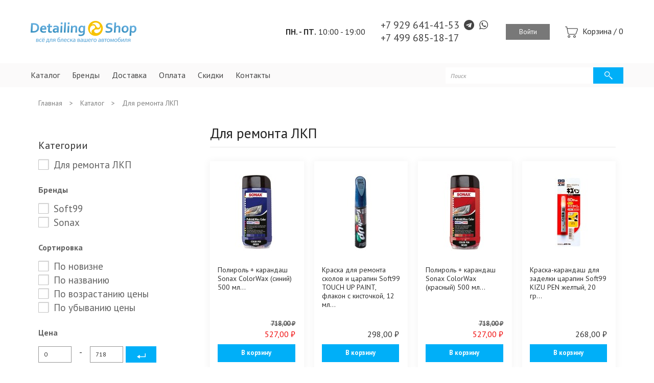

--- FILE ---
content_type: text/html; charset=UTF-8
request_url: https://detailing.shop/category/remont_lkp
body_size: 8091
content:
<!doctype html>
<!--[if lt IE 7]>      <html class="no-js lt-ie9 lt-ie8 lt-ie7" lang=""> <![endif]-->
<!--[if IE 7]>         <html class="no-js lt-ie9 lt-ie8" lang=""> <![endif]-->
<!--[if IE 8]>         <html class="no-js lt-ie9" lang=""> <![endif]-->
<!--[if gt IE 8]><!--> <html lang="ru"> <!--<![endif]-->
    <head>

        <base href="https://detailing.shop">
        <meta charset="utf-8">
        <meta name="viewport" content="width=device-width, initial-scale=1, maximum-scale=1">
        <meta http-equiv="X-UA-Compatible" content="IE=edge,chrome=1">
        <meta name="yandex-verification" content="d7ce205e139bd213" />
        <title>Для ремонта ЛКП</title>
        <meta name="description" content="Для ремонта ЛКП">
        <meta name="keywords" content="" >

        <link rel="apple-touch-icon" sizes="180x180" href="//detailing.shop/modules/website/favicons/apple-touch-icon.png">
        <link rel="icon" type="image/png" href="//detailing.shop/modules/website/favicons/favicon-32x32.png" sizes="32x32">
        <link rel="icon" type="image/png" href="//detailing.shop/modules/website/favicons/favicon-16x16.png" sizes="16x16">
        <link rel="manifest" href="//detailing.shop/modules/website/favicons/manifest.json">
        <link rel="mask-icon" href="//detailing.shop/modules/website/favicons/safari-pinned-tab.svg" color="#ffc20b">
        <link rel="shortcut icon" href="//detailing.shop/modules/website/favicons/favicon.ico">
        <meta name="msapplication-TileColor" content="#2d89ef">
        <meta name="msapplication-config" content="//detailing.shop/modules/website/favicons/browserconfig.xml">
        <meta name="theme-color" content="#ffffff">
        <meta name="csrf-token" content="WwIU6WtWtTsPKvWciZzlViDRzW1rtHCHv7K3NNKS">
        <meta name="format-detection" content="telephone=no">

        <link rel="stylesheet" href="https://fonts.googleapis.com/css?family=PT+Sans:400,400i,700&subset=cyrillic">
        <link rel="stylesheet" href="//detailing.shop/modules/website/css/main.css?v=023">
       
        
                <!-- Yandex.Metrika counter -->
        <script type="text/javascript" >
           (function(m,e,t,r,i,k,a){m[i]=m[i]||function(){(m[i].a=m[i].a||[]).push(arguments)};
           m[i].l=1*new Date();
           for (var j = 0; j < document.scripts.length; j++) {if (document.scripts[j].src === r) { return; }}
           k=e.createElement(t),a=e.getElementsByTagName(t)[0],k.async=1,k.src=r,a.parentNode.insertBefore(k,a)})
           (window, document, "script", "https://mc.yandex.ru/metrika/tag.js", "ym");
        
           ym(50667535, "init", {
                clickmap:true,
                trackLinks:true,
                accurateTrackBounce:true
           });
        </script>
        <!-- /Yandex.Metrika counter -->
                
        
        <link rel="canonical" href="https://detailing.shop/category/remont_lkp"/>
        
    </head>
    <body id="body">
        <noscript><div><img src="https://mc.yandex.ru/watch/50667535" style="position:absolute; left:-9999px;" alt="" /></div></noscript>
        <div class="body">

            <header class="container">
                <div class="row header">

                    <button class="col hamburger hamburger--squeeze" type="button">
                        <span class="hamburger-box">
                            <span class="hamburger-inner"></span>
                        </span>
                    </button>

                                        <div class="col logo"><a href="/"><img src="//detailing.shop/modules/website/img/logo.png" alt="автохимия для детейлинга" title="автохимия для детейлинга"/></a></div>
                    
                    <div class="col flag">
                        
                    </div>

                    <div class="col time hidden-lg-down">
                        <b>ПН. - ПТ.</b>
                        10:00 - 19:00
                    </div>
                    <div class="col phones hidden-md-down">
                        +7 929 641-41-53 <i class="icon-telegram"></i><i class="icon-whatsapp"></i>
                        <br>+7 499 685-18-17 
                    </div>

                    <div class="col login">
                                                <span class="hidden-sm-down">
                            <a href="https://detailing.shop/login" class="btn">Войти</a>
                        </span>
                        <span class="hidden-md-up"><a href="https://detailing.shop/login"><img src="//detailing.shop/modules/website/img/login.svg" alt="Войти/Зарегистрироваться" /></a></span>
                                            </div>
                    
                    
                    <div class="col basket rewocart-small">
                        <span class="hidden-sm-down">
                            <img src="//detailing.shop/modules/website/img/basket.png" alt="Basket" />
                            <a href="cart" class="hidden-sm-down">Корзина / <span class="rewocart-small__num">0</span></a>
                        </span>
                        <span class="hidden-md-up">
                            <a href="cart">
                                <img src="//detailing.shop/modules/website/img/basket.svg" alt="Basket" />
                                <span class="rewocart-small__num">0</span>
                            </a>
                        </span>
                    </div>
                </div>
                               
                <div class="row hidden-xl-up">
                    <div class="col-lg-12">
                        <form class="search-form" action="search" method="get">
                            <div class="search-inline left">
                                <div class="input">
                                    <input type="text" name="query" value="" placeholder="Поиск">
                                </div>
                            </div>
                            <button type="submit" name="button" class="waves-effect waves-light"></button>
                        </form>
                    </div>
                </div>
            </header>

            <section class="bg-grey">
                <div class="container">
                    <div class="row">
                        <div class="col left menu hidden-sm-down">
                            <nav>
                                <ul>
                                                                    <li>
                                                                                <a href="category" class="js-click-mobile">Каталог</a>
                                                                                                                        <div>
                                            <div class="container">
                                                <div class="col col-xs-12">
                                                    <div class="caption">Каталог</div>
                                                    <ul class="cl-172">
                                                                                                                                                                                <li><a href="category/aksessuary">Аксессуары</a></li>
                                                                                                                                                                                                                                            <li><a href="category/purewaxes-and-sealants">Воски и Силанты</a></li>
                                                                                                                                                                                                                                            <li><a href="category/glejzy">Глэйзы</a></li>
                                                                                                                                                                                                                                            <li><a href="category/dlja-avtomoek">Для автомоек</a></li>
                                                                                                                                                                                                                                            <li><a href="category/dlja-lodok-i-katerov">Для лодок и катеров</a></li>
                                                                                                                                                                                                                                            <li><a href="javascript:;"><b>Для ремонта ЛКП</b></a></li>
                                                                                                                                                                                                                                            <li><a href="category/zashitnye-sostavy-dlja-salona">Защита салона</a></li>
                                                                                                                                                                                                                                            <li><a href="category/nano-zashita">Защитные составы для ЛКП</a></li>
                                                                                                                                                                                                                                            <li><a href="category/instrument">Инструмент</a></li>
                                                                                                                                                                                                                                            <li><a href="category/6-kondicionery">Кондиционеры</a></li>
                                                                                                                                                                                                                                            <li><a href="category/matirujushie-materialy">Маcкирующие материалы</a></li>
                                                                                                                                                                                                                                            <li><a href="category/11-mikrofibry">Микрофибры и полотенца</a></li>
                                                                                                                                                                                                                                            <li><a href="category/nabory">Наборы</a></li>
                                                                                                                                                                                                                                            <li><a href="category/10-osvezhiteli-vozduha">Освежители воздуха</a></li>
                                                                                                                                                                                                                                            <li><a href="category/-8-ochistiteli-diskov-i-mnogoceleovye-ochichtiteli">Очистители</a></li>
                                                                                                                                                                                                                                            <li><a href="category/polirovalye-krugi">Полировальные круги</a></li>
                                                                                                                                                                                                                                            <li><a href="category/polirovochnye-pasty">Полировальные пасты</a></li>
                                                                                                                                                                                                                                            <li><a href="category/-9-glina">Полировочная глина</a></li>
                                                                                                                                                                                                                                            <li><a href="category/ochistiteli-i-poliroli">Полироли</a></li>
                                                                                                                                                                                                                                            <li><a href="category/sprej-ditejlery-i-voski">Спрей Детейлеры и Воски</a></li>
                                                                                                                                                                                                                                            <li><a href="category/uhod-za-kozhej">Уход за кожей</a></li>
                                                                                                                                                                                                                                            <li><a href="category/shampuni">Шампуни</a></li>
                                                                                                                                                                                                                                            <li><a href="shlifovalnaja-bumaga">Шлифовальные материалы</a></li>
                                                                                                                                                                        </ul>
                                                </div>
                                            </div>
                                        </div>
                                                                            </li>
                                                                    <li>
                                                                                <a href="brand" class="js-click-mobile">Бренды</a>
                                                                                                                        <div>
                                            <div class="container">
                                                <div class="col col-xs-12">
                                                    <div class="caption">Бренды</div>
                                                    <ul class="cl-116">
                                                                                                                                                                                <li><a href="brand/adolf-bucher">Adolf Bucher</a></li>
                                                                                                                                                                                                                                            <li><a href="brand/autech">AuTech</a></li>
                                                                                                                                                                                                                                            <li><a href="brand/auto-magic">Auto Magic</a></li>
                                                                                                                                                                                                                                            <li><a href="brand/autosol">AutoSol</a></li>
                                                                                                                                                                                                                                            <li><a href="brand/autotriz">AutoTriz</a></li>
                                                                                                                                                                                                                                            <li><a href="brand/autoland">Autoland</a></li>
                                                                                                                                                                                                                                            <li><a href="brand/boomer">Boomer</a></li>
                                                                                                                                                                                                                                            <li><a href="brand/brayt">Brayt</a></li>
                                                                                                                                                                                                                                            <li><a href="brand/cartech_pro">CarTech Pro</a></li>
                                                                                                                                                                                                                                            <li><a href="brand/ceramic_pro">Ceramic Pro</a></li>
                                                                                                                                                                                                                                            <li><a href="brand/deerfos">Deerfos</a></li>
                                                                                                                                                                                                                                            <li><a href="brand/dimartino">Dimartino</a></li>
                                                                                                                                                                                                                                            <li><a href="brand/fitter">Fitter</a></li>
                                                                                                                                                                                                                                            <li><a href="brand/flexipads">Flexipads</a></li>
                                                                                                                                                                                                                                            <li><a href="brand/hanko">Hanko</a></li>
                                                                                                                                                                                                                                            <li><a href="brand/hi-tech">Hi-Tech</a></li>
                                                                                                                                                                                                                                            <li><a href="jetapro">Jetapro</a></li>
                                                                                                                                                                                                                                            <li><a href="brand/kangaroo">Kangaroo</a></li>
                                                                                                                                                                                                                                            <li><a href="brand/koch_chemie_unna">Koch Chemie Unna</a></li>
                                                                                                                                                                                                                                            <li><a href="brand/kwazar">Kwazar</a></li>
                                                                                                                                                                                                                                            <li><a href="brand/lake_countrу_mfg">Lake Country</a></li>
                                                                                                                                                                                                                                            <li><a href="brand/letech">LeTech</a></li>
                                                                                                                                                                                                                                            <li><a href="brand/leraton">Leraton</a></li>
                                                                                                                                                                                                                                            <li><a href="brand/maxshine">MaxShine</a></li>
                                                                                                                                                                                                                                            <li><a href="brand/meguiars">Meguiar&#039;s</a></li>
                                                                                                                                                                                                                                            <li><a href="brand/megvit">Megvit</a></li>
                                                                                                                                                                                                                                            <li><a href="brand/menzerna">Menzerna</a></li>
                                                                                                                                                                                                                                            <li><a href="brand/mirka">Mirka</a></li>
                                                                                                                                                                                                                                            <li><a href="brand/nano-ceramic-protect">Nano Ceramic Protect</a></li>
                                                                                                                                                                                                                                            <li><a href="brand/perfecta">Perfecta</a></li>
                                                                                                                                                                                                                                            <li><a href="brand/plex">Plex</a></li>
                                                                                                                                                                                                                                            <li><a href="brand/poorboys_world">Poorboy&#039;s World</a></li>
                                                                                                                                                                                                                                            <li><a href="brand/portotecnica">Portotecnica</a></li>
                                                                                                                                                                                                                                            <li><a href="brand/rupes">Rupes</a></li>
                                                                                                                                                                                                                                            <li><a href="brand/SCHILDEX">Schildex</a></li>
                                                                                                                                                                                                                                            <li><a href="brand/soft99">Soft99</a></li>
                                                                                                                                                                                                                                            <li><a href="brand/sonax">Sonax</a></li>
                                                                                                                                                                                                                                            <li><a href="brand/trommelberg">TROMMELBERG</a></li>
                                                                                                                                                                                                                                            <li><a href="brand/ultra">Ultra</a></li>
                                                                                                                                                                                                                                            <li><a href="brand/vibac">Vibac</a></li>
                                                                                                                                                                                                                                            <li><a href="brand/vikan">Vikan</a></li>
                                                                                                                                                                                                                                            <li><a href="brand/waxoyl">Waxoyl</a></li>
                                                                                                                                                                                                                                            <li><a href="brand/wiederkraft">WiederKraft</a></li>
                                                                                                                                                                                                                                            <li><a href="brand/wizards">Wizards</a></li>
                                                                                                                                                                                                                                            <li><a href="brand/zvizzer">ZviZZer</a></li>
                                                                                                                                                                                                                                            <li><a href="brand/eurotrade">ЕвроТрэйд</a></li>
                                                                                                                                                                        </ul>
                                                </div>
                                            </div>
                                        </div>
                                                                            </li>
                                                                    <li>
                                                                                <a href="dostavka" class="js-click-mobile">Доставка</a>
                                                                                                                    </li>
                                                                    <li>
                                                                                <a href="payments" class="js-click-mobile">Оплата</a>
                                                                                                                    </li>
                                                                    <li>
                                                                                <a href="skidki" class="js-click-mobile">Скидки</a>
                                                                                                                    </li>
                                                                    <li>
                                                                                <a href="contacts" class="js-click-mobile">Контакты</a>
                                                                                                                    </li>
                                                                </ul>
                            </nav>
                        </div>
                        <div class="col right hidden-lg-down">
                            <form class="search-form" action="search" method="get">
                                <div class="search-inline left">
                                    <div class="input">
                                        <input type="text" name="query" value="" placeholder="Поиск">
                                    </div>
                                </div>
                                <button type="submit" class="waves-effect waves-light"></button>
                            </form>
                        </div>
                    </div>
                </div>
            </section>



    
        <section class="container main">

        <div id="breadcrumbs">
    <span xmlns:v="http://rdf.data-vocabulary.org/#">
                                <span typeof="v:Breadcrumb"><a property="v:title" rel="v:url" href="/">Главная</a></span>
            <span>></span>
                        <span typeof="v:Breadcrumb"><a property="v:title" rel="v:url" href="category">Каталог</a></span>
            <span>></span>
                        </span>
    <span>Для ремонта ЛКП</span>
</div>
        <a href="javascript:void(0)" id="filter-ico"><i class="icon-sliders"></i></a>

        <div class="row">

            <aside class="col">
    <a href="javascript:void(0);" id="filter-close"><i class="icon-cancel"></i></a>
    <form action="" method="post" id="prod_filters" class="form filter">
        
                    <div class="f-h2">Категории</div>
                        <div class="c-input">
                <input type="checkbox" class="filled-in" name="parents[]" id="parent-248" value="248">
                <label for="parent-248" class="">Для ремонта ЛКП</label>
            </div>
                            
                <div class="f-h3">Бренды</div>
                        <div class="c-input">
                <input type="checkbox" class="filled-in" name="brands[]" id="brand-132" value="132"  >
                <label for="brand-132" class="">Soft99</label>
            </div>
                        <div class="c-input">
                <input type="checkbox" class="filled-in" name="brands[]" id="brand-146" value="146"  >
                <label for="brand-146" class="">Sonax</label>
            </div>
                            
               
                <div class="f-h3">Сортировка</div>
        <div class="c-input">
            <input type="radio" class="filled-in" name="sort" value="updated_at|desc" id="ck-price-3" class="sort" ckecked="ckecked">
            <label for="ck-price-3">По новизне</label>
        </div>
        <div class="c-input">
            <input type="radio" class="filled-in" name="sort" value="pagetitle|asc" id="ck-price-4" class="sort">
            <label for="ck-price-4">По названию</label>
        </div>
        <div class="c-input">
            <input type="radio" class="filled-in" name="sort" value="price|asc" id="ck-price-1" class="sort">
            <label for="ck-price-1">По возрастанию цены</label>
        </div>
        <div class="c-input">
            <input type="radio" class="filled-in" name="sort" value="price|desc" id="ck-price-2" class="sort">
            <label for="ck-price-2">По убыванию цены</label>
        </div>
            
        <div class="f-h3">Цена</div>
        <div class="mb15"></div>
        <div class="c-input ranges">
            <input type="text" id="price_0" name="price|min" value="268" data-min="268" readonly="true">  - 
            <input type="text" id="price_1" name="price|max" value="718" data-max="718" readonly="true">
            <button type="submit" class="filter"><img src="//detailing.shop/modules/website/img/enter.png" alt="" /></button>
        </div>

        <div class="mb20"></div>

        <div class="c-input">
            <div id="pricerange"></div>
        </div>
        
        
    </form>
</aside>
            <main class="col categories mb40">

                <section class="block" id="pdopage">

                    <div class="left"><h1>Для ремонта ЛКП</h1></div>

                    

                    <div class="clearfix"></div>
                    <div class="line"></div>

                    <div class="products-2 rows">

                        <div class="item col">
    <form class="rewocart-handler-item" data-product-id="3036" method="post">
        <div class="img">
            <a href="category/purewaxes-and-sealants/sonax-cvetnoj-polirol-s-voskom-karandash-nanopro-sinij-05l">
                <img data-src="cache/77c61110-1a78-11ea-9690-45d9f1c50886-dz0xntamad0xntamzmfypte.jpg"
                    src="//detailing.shop/modules/website/img/blank.png"
                    alt="Полироль + карандаш Sonax ColorWax (синий) 500 мл" class="lazy img-responsive"/>
            </a>
        </div>
        <div class="title"><a href="category/purewaxes-and-sealants/sonax-cvetnoj-polirol-s-voskom-karandash-nanopro-sinij-05l">Полироль + карандаш Sonax ColorWax (синий) 500 мл...</a></div>
        <div class="subtitle"></div>
        <div class="price">
            <span>
               
                                <span class="old">718,00 ₽</span>
                <span class="new">527,00 ₽</span>
                
            </span>
            
            <button type="button" class="rewocart-add">
                В корзину
            </button>
        </div>
        <input name="_token" type="hidden" value="WwIU6WtWtTsPKvWciZzlViDRzW1rtHCHv7K3NNKS">
        <input type="hidden" name="id" value="3036">
        <input type="hidden" name="qty" value="1">
    </form>
</div><div class="item col">
    <form class="rewocart-handler-item" data-product-id="3917" method="post">
        <div class="img">
            <a href="category/remont_lkp/kraska-dlya-remonta-skolov-i-carapin-soft99-touch-paint-27b">
                <img data-src="cache/14168810-0c4f-11ea-b724-791ea484410f-dz0xntamad0xntamzmfypte.jpg"
                    src="//detailing.shop/modules/website/img/blank.png"
                    alt="Краска для ремонта сколов и царапин Soft99 TOUCH UP PAINT, флакон с кисточкой, 12 мл" class="lazy img-responsive"/>
            </a>
        </div>
        <div class="title"><a href="category/remont_lkp/kraska-dlya-remonta-skolov-i-carapin-soft99-touch-paint-27b">Краска для ремонта сколов и царапин Soft99 TOUCH UP PAINT, флакон с кисточкой, 12 мл...</a></div>
        <div class="subtitle"></div>
        <div class="price">
            <span>
               
                                <span class="common">298,00 ₽</span>
                
            </span>
            
            <button type="button" class="rewocart-add">
                В корзину
            </button>
        </div>
        <input name="_token" type="hidden" value="WwIU6WtWtTsPKvWciZzlViDRzW1rtHCHv7K3NNKS">
        <input type="hidden" name="id" value="3917">
        <input type="hidden" name="qty" value="1">
    </form>
</div><div class="item col">
    <form class="rewocart-handler-item" data-product-id="3038" method="post">
        <div class="img">
            <a href="category/purewaxes-and-sealants/sonax-05l">
                <img data-src="cache/080c55c0-1a79-11ea-8d7e-71b86095725e-dz0xntamad0xntamzmfypte.jpg"
                    src="//detailing.shop/modules/website/img/blank.png"
                    alt="Полироль + карандаш Sonax ColorWax (красный) 500 мл" class="lazy img-responsive"/>
            </a>
        </div>
        <div class="title"><a href="category/purewaxes-and-sealants/sonax-05l">Полироль + карандаш Sonax ColorWax (красный) 500 мл...</a></div>
        <div class="subtitle"></div>
        <div class="price">
            <span>
               
                                <span class="old">718,00 ₽</span>
                <span class="new">527,00 ₽</span>
                
            </span>
            
            <button type="button" class="rewocart-add">
                В корзину
            </button>
        </div>
        <input name="_token" type="hidden" value="WwIU6WtWtTsPKvWciZzlViDRzW1rtHCHv7K3NNKS">
        <input type="hidden" name="id" value="3038">
        <input type="hidden" name="qty" value="1">
    </form>
</div><div class="item col">
    <form class="rewocart-handler-item" data-product-id="3915" method="post">
        <div class="img">
            <a href="category/remont_lkp/kraska-karandash-dlya-zadelki-carapin-soft99-kizu-pen-zhelty">
                <img data-src="cache/ff975080-0793-11ea-a0ef-73c384ea2036-dz0xntamad0xntamzmfypte.jpg"
                    src="//detailing.shop/modules/website/img/blank.png"
                    alt="Краска-карандаш для заделки царапин  Soft99 KIZU PEN желтый, 20 гр" class="lazy img-responsive"/>
            </a>
        </div>
        <div class="title"><a href="category/remont_lkp/kraska-karandash-dlya-zadelki-carapin-soft99-kizu-pen-zhelty">Краска-карандаш для заделки царапин  Soft99 KIZU PEN желтый, 20 гр...</a></div>
        <div class="subtitle"></div>
        <div class="price">
            <span>
               
                                <span class="common">268,00 ₽</span>
                
            </span>
            
            <button type="button" class="rewocart-add">
                В корзину
            </button>
        </div>
        <input name="_token" type="hidden" value="WwIU6WtWtTsPKvWciZzlViDRzW1rtHCHv7K3NNKS">
        <input type="hidden" name="id" value="3915">
        <input type="hidden" name="qty" value="1">
    </form>
</div>
                    </div>

                    <div class="clearfix"></div>
                    <div class="line mt20 mb0"></div>


                    

                    <div class="clearfix"></div>
                </section>


                <div class="content">

                    

                </div>
            </main>
        </div>
    </section>
    

<div class="line"></div>
        <footer>
            <div class="container">

                <div class="row">
                    <div class="col col-lg-3 col-xs-6">
                        <div class="h3">DetailingShop</div>
                        <ul>
                                                        <li><a href="about">О магазине</a></li>
                                                                                    <li><a href="sotrudnichestvo">Сотрудничество</a></li>
                                                                                    <li><a href="info/rules">Правила магазина</a></li>
                                                                                    <li><a href="rekvizity">Реквизиты</a></li>
                                                                                    <li><a href="contacts">Контакты</a></li>
                                                    </ul>
                    </div>
                    <div class="col col-lg-3 col-xs-6">
                        <div class="h3">Продукты</div>
                        <ul>
                                                        <li><a href="category">Каталог</a></li>
                                                                                    <li><a href="brand">Бренды</a></li>
                                                                                    <li><a href="https://detailing.shop/new-products">Новинки</a></li>
                                                                                    <li><a href="skidki">Скидки</a></li>
                                                    </ul>
                        <a href="#requestprice" data-fancybox class="btn waves-effect waves-light btn--yellow hidden-md-down">Прайс-лист</a>
                    </div>
                    <div class="col col-lg-3 col-xs-6">
                        <div class="h3">Покупателям</div>
                        <ul>
                                                        <li><a href="https://detailing.shop/me/orders">Мои заказы</a></li>
                                                                                    <li><a href="dostavka">Доставка</a></li>
                                                                                    <li><a href="payments">Оплата</a></li>
                                                                                    <li><a href="info/yur-liczam">Юридическим лицам</a></li>
                                                    </ul>
                    </div>
                    <div class="col col-lg-3 hidden-sm-down">
                        <div class="h3">Проверить статус заказа</div>
                        <form class="clearfix ordercheck" action="https://detailing.shop/cart/order/status" method="get">
                            <div class="c-input hidden protected">
                                <input type="text" name="fax" value="00000000" placeholder="Fax">
                            </div>
                            <input type="text" name="order" value="" placeholder="№ заказа">
                            <input type="text" name="email" value="" placeholder="email">
                            <button type="submit" class="waves-effect waves-light">Проверить</button>
                        </form>
                    </div>
                </div>
                <div class="row">
                    <div class="col col-lg-4 col-xs-12">
                        <ul class="inline">
                                                        <li><a href="news">Новости</a></li>
                                                                                    <li><a href="partners">Наши партнеры</a></li>
                                                    </ul>
                    </div>
                    <div class="col col-lg-5 col-xs-12">
                        <form action="https://detailing.shop/subscribe" class="subscribe">
                            <input name="_token" type="hidden" value="WwIU6WtWtTsPKvWciZzlViDRzW1rtHCHv7K3NNKS">
                            <div class="c-input hidden protected">
                                <input type="text" name="fax" value="00000000" placeholder="Fax">
                            </div>
                            <input type="text" placeholder="email" name="email">
                            <button 
                                type="submit" 
                                class="btn waves-effect waves-light" 
                                rel="buttonsrequest"
                                data-br-formreset="true"
                                >Новости</button>
                        </form>
                    </div>
                    <div class="col col-lg-3 col-xs-12">
                        <ul class="social clearfix">
                            <li><a href="https://vk.com/club27994128" target="_blank"><i class="icon-vkontakte"></i></a></li>

                            <li><a href="https://www.facebook.com/detailingshop.ru/" target="_blank"><i class="icon-facebook"></i></a></li>
                            <li><a href="https://www.youtube.com/user/detailingshop" target="_blank"><i class="icon-youtube"></i></a></li>
                        </ul>
                    </div>
                </div>
            </div>
            <div class="line mt15"></div>
            <div class="container">
                <div class="row line-2">

                    <div class="col-1 col-lg-2 col-sm-6">
                        &#x73;&#97;&#108;&#101;s@&#100;&#101;&#116;a&#105;&#x6c;&#105;n&#103;&#x2e;&#x73;&#104;o&#112;
                        <span>
                            
                            <br/><span class="bold">
                                +7 929 641-41-53 <i class="icon-telegram"></i><i class="icon-whatsapp"></i>
                                <br>+7 499 685-18-17     
                            </span>
                        </span>
                    </div>
                    <div class="col-1 col-lg-2 col-sm-6">
                        <address>
                            Москва, Промышленный<br>
                            проезд, д.3Б стр.5
                        </address>
                    </div>
                    <div class="col-1 col-lg-2 col-sm-6">
                        <b>ПН. - ПТ.</b> <br>
                        <span class="bold">10:00 до 19:00</span>
                    </div>
                    <div class="col-2 col-lg-6 hidden-sm-down">
                        <span>
                            DetailingShop – первый в России магазин товаров для детейлинга с широким ассортиментом профессиональной автокосметики и автохимии, 
                            где каждый покупатель может найти все необходимое для полноценного ухода за автомобилем и мототехникой. 
                            Мы отбираем самые лучшие товары для детейлинга от ведущих производителей мира.
                        </span>
                    </div>
                </div>
                <div class="row">
                    <div class="col">
                        <div class="copy">
                            Все права защищены &copy; 2011 - 2026
                        </div>
                    </div>
                </div>
            </div>
        </footer>
        </div>

        <section id="extra-menu">
            <button class="col hamburger hamburger--squeeze right hidden-sm-down" type="button">
                <span class="hamburger-box">
                    <span class="hamburger-inner"></span>
                </span>
            </button>
            <div class="container">
                <div class="arrow"></div>
                <div class="wrap">

                    <div class="content">
                        <nav class="categories">
                            <ul>
                                                                                            <li><a href="category/aksessuary">Аксессуары</a></li>
                                                                                                                            <li><a href="category/purewaxes-and-sealants">Воски и Силанты</a></li>
                                                                                                                            <li><a href="category/glejzy">Глэйзы</a></li>
                                                                                                                            <li><a href="category/dlja-avtomoek">Для автомоек</a></li>
                                                                                                                            <li><a href="category/dlja-lodok-i-katerov">Для лодок и катеров</a></li>
                                                                                                                            <li>Для ремонта ЛКП</li>
                                                                                                                            <li><a href="category/zashitnye-sostavy-dlja-salona">Защита салона</a></li>
                                                                                                                            <li><a href="category/nano-zashita">Защитные составы для ЛКП</a></li>
                                                                                                                            <li><a href="category/instrument">Инструмент</a></li>
                                                                                                                            <li><a href="category/6-kondicionery">Кондиционеры</a></li>
                                                                                                                            <li><a href="category/matirujushie-materialy">Маcкирующие материалы</a></li>
                                                                                                                            <li><a href="category/11-mikrofibry">Микрофибры и полотенца</a></li>
                                                                                                                            <li><a href="category/nabory">Наборы</a></li>
                                                                                                                            <li><a href="category/10-osvezhiteli-vozduha">Освежители воздуха</a></li>
                                                                                                                            <li><a href="category/-8-ochistiteli-diskov-i-mnogoceleovye-ochichtiteli">Очистители</a></li>
                                                                                                                            <li><a href="category/polirovalye-krugi">Полировальные круги</a></li>
                                                                                                                            <li><a href="category/polirovochnye-pasty">Полировальные пасты</a></li>
                                                                                                                            <li><a href="category/-9-glina">Полировочная глина</a></li>
                                                                                                                            <li><a href="category/ochistiteli-i-poliroli">Полироли</a></li>
                                                                                                                            <li><a href="category/sprej-ditejlery-i-voski">Спрей Детейлеры и Воски</a></li>
                                                                                                                            <li><a href="category/uhod-za-kozhej">Уход за кожей</a></li>
                                                                                                                            <li><a href="category/shampuni">Шампуни</a></li>
                                                                                                                            <li><a href="shlifovalnaja-bumaga">Шлифовальные материалы</a></li>
                                                                                        </ul>
                        </nav>
                    </div>

                    <div class="line mb20"></div>
                    <div class="h3">
                        Проверить статус заказа
                    </div>
                    <form class="clearfix" action="https://detailing.shop/cart/order/status" method="get">
                        <div class="c-input hidden protected">
                            <input type="text" name="fax" value="00000000" placeholder="Fax">
                        </div>
                        <input type="text" name="order" value="" placeholder="№ заказа">
                        <input type="text" name="email" value="" placeholder="email">
                        <button type="submit" class="waves-effect waves-light">проверить</button>
                    </form>
                </div>
            </div>
            <div class="phone">
                <span>+7 929 641-41-53 <i class="icon-telegram"></i><i class="icon-whatsapp"></i></span> (многоканальный)
            </div>
        </section>


        <div class="modal">
            <div class="form form--modal" id="requestprice">
                <form action="https://detailing.shop/email/price" method="post">
                    
                    <input name="_token" type="hidden" value="WwIU6WtWtTsPKvWciZzlViDRzW1rtHCHv7K3NNKS">

                    <div class="input hidden protected">
                        <input type="text" name="f-name" value="Don Joe">
                    </div>
                    <div class="heading">
                        Получить прайс-лист каталога detailing.shop
                    </div>
                    <div class="input">
                        <input type="text" name="name" value="" placeholder="Ваше имя" required>
                    </div>
                    <div class="input">
                        <input type="email" name="email" value="" placeholder="Ваш E-mail" required>
                    </div>
                    <button type="submit" name="button" 
                        class="waves-effect waves-light submit" 
                        rel="buttonsrequest" 
                        data-br-beforesend="validateForm"
                        data-br-aftersend="closeForm">Отправить</button>
                </form>
            </div>
        </div>

        <script src="//detailing.shop/modules/website/js/app.min.js?v=06"></script>
        
           

        
        
    </body>
</html>

--- FILE ---
content_type: text/css
request_url: https://detailing.shop/modules/website/css/main.css?v=023
body_size: 24832
content:
/*! normalize.css v4.1.1 | MIT License | github.com/necolas/normalize.css */html{font-family:sans-serif;-ms-text-size-adjust:100%;-webkit-text-size-adjust:100%}body{margin:0}article,aside,details,figcaption,figure,footer,header,main,menu,nav,section,summary{display:block}audio,canvas,progress,video{display:inline-block}audio:not([controls]){display:none;height:0}progress{vertical-align:baseline}template,[hidden]{display:none}a{background-color:transparent;-webkit-text-decoration-skip:objects}a:active,a:hover{outline-width:0}abbr[title]{border-bottom:none;text-decoration:underline;-webkit-text-decoration:underline dotted;text-decoration:underline dotted}b,strong{font-weight:inherit}b,strong{font-weight:bolder}dfn{font-style:italic}h1{font-size:2em;margin:0.67em 0}mark{background-color:#ff0;color:#000}small{font-size:80%}sub,sup{font-size:75%;line-height:0;position:relative;vertical-align:baseline}sub{bottom:-0.25em}sup{top:-0.5em}img{border-style:none}svg:not(:root){overflow:hidden}code,kbd,pre,samp{font-family:monospace, monospace;font-size:1em}figure{margin:1em 40px}hr{-webkit-box-sizing:content-box;box-sizing:content-box;height:0;overflow:visible}button,input,select,textarea{font:inherit;margin:0}optgroup{font-weight:bold}button,input{overflow:visible}button,select{text-transform:none}button,html [type="button"],[type="reset"],[type="submit"]{-webkit-appearance:button}button::-moz-focus-inner,[type="button"]::-moz-focus-inner,[type="reset"]::-moz-focus-inner,[type="submit"]::-moz-focus-inner{border-style:none;padding:0}button:-moz-focusring,[type="button"]:-moz-focusring,[type="reset"]:-moz-focusring,[type="submit"]:-moz-focusring{outline:1px dotted ButtonText}fieldset{border:1px solid #c0c0c0;margin:0 2px;padding:0.35em 0.625em 0.75em}legend{-webkit-box-sizing:border-box;box-sizing:border-box;color:inherit;display:table;max-width:100%;padding:0;white-space:normal}textarea{overflow:auto}[type="checkbox"],[type="radio"]{-webkit-box-sizing:border-box;box-sizing:border-box;padding:0}[type="number"]::-webkit-inner-spin-button,[type="number"]::-webkit-outer-spin-button{height:auto}[type="search"]{-webkit-appearance:textfield;outline-offset:-2px}[type="search"]::-webkit-search-cancel-button,[type="search"]::-webkit-search-decoration{-webkit-appearance:none}::-webkit-input-placeholder{color:inherit;opacity:0.54}::-webkit-file-upload-button{-webkit-appearance:button;font:inherit}/*!
 * animate.css -http://daneden.me/animate
 * Version - 3.5.1
 * Licensed under the MIT license - http://opensource.org/licenses/MIT
 *
 * Copyright (c) 2016 Daniel Eden
 */.animated{-webkit-animation-duration:1s;animation-duration:1s;-webkit-animation-fill-mode:both;animation-fill-mode:both}.animated.infinite{-webkit-animation-iteration-count:infinite;animation-iteration-count:infinite}.animated.hinge{-webkit-animation-duration:2s;animation-duration:2s}@-webkit-keyframes fadeIn{0%{opacity:0}to{opacity:1}}@keyframes fadeIn{0%{opacity:0}to{opacity:1}}.fadeIn{-webkit-animation-name:fadeIn;animation-name:fadeIn}@-webkit-keyframes fadeOut{0%{opacity:1}to{opacity:0}}@keyframes fadeOut{0%{opacity:1}to{opacity:0}}.fadeOut{-webkit-animation-name:fadeOut;animation-name:fadeOut}/*!
 * Fotorama 4.6.4 | http://fotorama.io/license/
 */.fotorama__arr:focus:after,.fotorama__fullscreen-icon:focus:after,.fotorama__html,.fotorama__img,.fotorama__nav__frame:focus .fotorama__dot:after,.fotorama__nav__frame:focus .fotorama__thumb:after,.fotorama__stage__frame,.fotorama__stage__shaft,.fotorama__video iframe{position:absolute;width:100%;height:100%;top:0;right:0;left:0;bottom:0}.fotorama--fullscreen,.fotorama__img{max-width:99999px !important;max-height:99999px !important;min-width:0 !important;min-height:0 !important;border-radius:0 !important;-webkit-box-shadow:none !important;box-shadow:none !important;padding:0 !important}.fotorama__wrap .fotorama__grab{cursor:move;cursor:-webkit-grab;cursor:-o-grab;cursor:-ms-grab;cursor:grab}.fotorama__grabbing *{cursor:move;cursor:-webkit-grabbing;cursor:-o-grabbing;cursor:-ms-grabbing;cursor:grabbing}.fotorama__spinner{position:absolute !important;top:50% !important;left:50% !important}.fotorama__wrap--css3 .fotorama__arr,.fotorama__wrap--css3 .fotorama__fullscreen-icon,.fotorama__wrap--css3 .fotorama__nav__shaft,.fotorama__wrap--css3 .fotorama__stage__shaft,.fotorama__wrap--css3 .fotorama__thumb-border,.fotorama__wrap--css3 .fotorama__video-close,.fotorama__wrap--css3 .fotorama__video-play{-webkit-transform:translate3d(0, 0, 0);transform:translate3d(0, 0, 0)}.fotorama__caption,.fotorama__nav:after,.fotorama__nav:before,.fotorama__stage:after,.fotorama__stage:before,.fotorama__wrap--css3 .fotorama__html,.fotorama__wrap--css3 .fotorama__nav,.fotorama__wrap--css3 .fotorama__spinner,.fotorama__wrap--css3 .fotorama__stage,.fotorama__wrap--css3 .fotorama__stage .fotorama__img,.fotorama__wrap--css3 .fotorama__stage__frame{-webkit-transform:translateZ(0);transform:translateZ(0)}.fotorama__arr:focus,.fotorama__fullscreen-icon:focus,.fotorama__nav__frame{outline:0}.fotorama__arr:focus:after,.fotorama__fullscreen-icon:focus:after,.fotorama__nav__frame:focus .fotorama__dot:after,.fotorama__nav__frame:focus .fotorama__thumb:after{content:'';border-radius:inherit;background-color:rgba(0,175,234,0.5)}.fotorama__wrap--video .fotorama__stage,.fotorama__wrap--video .fotorama__stage__frame--video,.fotorama__wrap--video .fotorama__stage__frame--video .fotorama__html,.fotorama__wrap--video .fotorama__stage__frame--video .fotorama__img,.fotorama__wrap--video .fotorama__stage__shaft{-webkit-transform:none !important;transform:none !important}.fotorama__wrap--css3 .fotorama__nav__shaft,.fotorama__wrap--css3 .fotorama__stage__shaft,.fotorama__wrap--css3 .fotorama__thumb-border{transition-property:-webkit-transform, width;-webkit-transition-property:width, -webkit-transform;transition-property:width, -webkit-transform;transition-property:transform, width;transition-property:transform, width, -webkit-transform;-webkit-transition-timing-function:cubic-bezier(0.1, 0, 0.25, 1);transition-timing-function:cubic-bezier(0.1, 0, 0.25, 1);-webkit-transition-duration:0ms;transition-duration:0ms}.fotorama__arr,.fotorama__fullscreen-icon,.fotorama__no-select,.fotorama__video-close,.fotorama__video-play,.fotorama__wrap{-webkit-user-select:none;-moz-user-select:none;-ms-user-select:none;user-select:none}.fotorama__select{-webkit-user-select:text;-moz-user-select:text;-ms-user-select:text;user-select:text}.fotorama__nav,.fotorama__nav__frame{margin:auto;padding:0}.fotorama__caption__wrap,.fotorama__nav__frame,.fotorama__nav__shaft{display:inline-block;vertical-align:middle;*display:inline;*zoom:1}.fotorama__nav__frame,.fotorama__thumb-border{-webkit-box-sizing:content-box;box-sizing:content-box}.fotorama__caption__wrap{-webkit-box-sizing:border-box;box-sizing:border-box}.fotorama--hidden,.fotorama__load{position:absolute;left:-99999px;top:-99999px;z-index:-1}.fotorama__arr,.fotorama__fullscreen-icon,.fotorama__nav,.fotorama__nav__frame,.fotorama__nav__shaft,.fotorama__stage__frame,.fotorama__stage__shaft,.fotorama__video-close,.fotorama__video-play{-webkit-tap-highlight-color:transparent}.fotorama__arr,.fotorama__fullscreen-icon,.fotorama__video-close,.fotorama__video-play{background:url(../js/vendor/fotorama/fotorama.png) no-repeat}@media (-webkit-min-device-pixel-ratio: 1.5), (-webkit-min-device-pixel-ratio: 2), (min-resolution: 2dppx){.fotorama__arr,.fotorama__fullscreen-icon,.fotorama__video-close,.fotorama__video-play{background:url(../js/vendor/fotorama/fotorama@2x.png) 0 0/96px 160px no-repeat}}.fotorama__thumb{background-color:#7f7f7f;background-color:rgba(127,127,127,0.2)}@media print{.fotorama__arr,.fotorama__fullscreen-icon,.fotorama__thumb-border,.fotorama__video-close,.fotorama__video-play{background:none !important}}.fotorama{min-width:1px;overflow:hidden}.fotorama:not(.fotorama--unobtrusive)>*:not(:first-child){display:none}.fullscreen{width:100% !important;height:100% !important;max-width:100% !important;max-height:100% !important;margin:0 !important;padding:0 !important;overflow:hidden !important;background:#000}.fotorama--fullscreen{position:absolute !important;top:0 !important;left:0 !important;right:0 !important;bottom:0 !important;float:none !important;z-index:2147483647 !important;background:#000;width:100% !important;height:100% !important;margin:0 !important}.fotorama--fullscreen .fotorama__nav,.fotorama--fullscreen .fotorama__stage{background:#000}.fotorama__wrap{-webkit-text-size-adjust:100%;position:relative;direction:ltr;z-index:0}.fotorama__wrap--rtl .fotorama__stage__frame{direction:rtl}.fotorama__nav,.fotorama__stage{overflow:hidden;position:relative;max-width:100%}.fotorama__wrap--pan-y{-ms-touch-action:pan-y}.fotorama__wrap .fotorama__pointer{cursor:pointer}.fotorama__wrap--slide .fotorama__stage__frame{opacity:1 !important}.fotorama__stage__frame{overflow:hidden}.fotorama__stage__frame.fotorama__active{z-index:8}.fotorama__wrap--fade .fotorama__stage__frame{display:none}.fotorama__wrap--fade .fotorama__fade-front,.fotorama__wrap--fade .fotorama__fade-rear,.fotorama__wrap--fade .fotorama__stage__frame.fotorama__active{display:block;left:0;top:0}.fotorama__wrap--fade .fotorama__fade-front{z-index:8}.fotorama__wrap--fade .fotorama__fade-rear{z-index:7}.fotorama__wrap--fade .fotorama__fade-rear.fotorama__active{z-index:9}.fotorama__wrap--fade .fotorama__stage .fotorama__shadow{display:none}.fotorama__img{-ms-filter:"alpha(Opacity=0)";filter:alpha(opacity=0);opacity:0;border:none !important}.fotorama__error .fotorama__img,.fotorama__loaded .fotorama__img{-ms-filter:"alpha(Opacity=100)";filter:alpha(opacity=100);opacity:1}.fotorama--fullscreen .fotorama__loaded--full .fotorama__img,.fotorama__img--full{display:none}.fotorama--fullscreen .fotorama__loaded--full .fotorama__img--full{display:block}.fotorama__wrap--only-active .fotorama__nav,.fotorama__wrap--only-active .fotorama__stage{max-width:99999px !important}.fotorama__wrap--only-active .fotorama__stage__frame{visibility:hidden}.fotorama__wrap--only-active .fotorama__stage__frame.fotorama__active{visibility:visible}.fotorama__nav{font-size:0;line-height:0;text-align:center;display:none;white-space:nowrap;z-index:5}.fotorama__nav__shaft{position:relative;left:0;top:0;text-align:left}.fotorama__nav__frame{position:relative;cursor:pointer}.fotorama__nav--dots{display:block}.fotorama__nav--dots .fotorama__nav__frame{width:18px;height:30px}.fotorama__nav--dots .fotorama__nav__frame--thumb,.fotorama__nav--dots .fotorama__thumb-border{display:none}.fotorama__nav--thumbs{display:block}.fotorama__nav--thumbs .fotorama__nav__frame{padding-left:0 !important}.fotorama__nav--thumbs .fotorama__nav__frame:last-child{padding-right:0 !important}.fotorama__nav--thumbs .fotorama__nav__frame--dot{display:none}.fotorama__dot{display:block;width:4px;height:4px;position:relative;top:12px;left:6px;border-radius:6px;border:1px solid #7f7f7f}.fotorama__nav__frame:focus .fotorama__dot:after{padding:1px;top:-1px;left:-1px}.fotorama__nav__frame.fotorama__active .fotorama__dot{width:0;height:0;border-width:3px}.fotorama__nav__frame.fotorama__active .fotorama__dot:after{padding:3px;top:-3px;left:-3px}.fotorama__thumb{overflow:hidden;position:relative;width:100%;height:100%}.fotorama__nav__frame:focus .fotorama__thumb{z-index:2}.fotorama__thumb-border{position:absolute;z-index:9;top:0;left:0;border-style:solid;border-color:#00afea;background-image:-webkit-gradient(linear, left top, right bottom, from(rgba(255,255,255,0.25)), to(rgba(64,64,64,0.1)));background-image:linear-gradient(to bottom right, rgba(255,255,255,0.25), rgba(64,64,64,0.1))}.fotorama__caption{position:absolute;z-index:12;bottom:0;left:0;right:0;font-family:'Helvetica Neue', Arial, sans-serif;font-size:14px;line-height:1.5;color:#000}.fotorama__caption a{text-decoration:none;color:#000;border-bottom:1px solid;border-color:rgba(0,0,0,0.5)}.fotorama__caption a:hover{color:#333;border-color:rgba(51,51,51,0.5)}.fotorama__wrap--rtl .fotorama__caption{left:auto;right:0}.fotorama__wrap--no-captions .fotorama__caption,.fotorama__wrap--video .fotorama__caption{display:none}.fotorama__caption__wrap{background-color:#fff;background-color:rgba(255,255,255,0.9);padding:5px 10px}@-webkit-keyframes spinner{0%{-webkit-transform:rotate(0);transform:rotate(0)}100%{-webkit-transform:rotate(360deg);transform:rotate(360deg)}}@keyframes spinner{0%{-webkit-transform:rotate(0);transform:rotate(0)}100%{-webkit-transform:rotate(360deg);transform:rotate(360deg)}}.fotorama__wrap--css3 .fotorama__spinner{-webkit-animation:spinner 24s infinite linear;animation:spinner 24s infinite linear}.fotorama__wrap--css3 .fotorama__html,.fotorama__wrap--css3 .fotorama__stage .fotorama__img{-webkit-transition-property:opacity;transition-property:opacity;-webkit-transition-timing-function:linear;transition-timing-function:linear;-webkit-transition-duration:0.3s;transition-duration:0.3s}.fotorama__wrap--video .fotorama__stage__frame--video .fotorama__html,.fotorama__wrap--video .fotorama__stage__frame--video .fotorama__img{-ms-filter:"alpha(Opacity=0)";filter:alpha(opacity=0);opacity:0}.fotorama__select{cursor:auto}.fotorama__video{top:32px;right:0;bottom:0;left:0;position:absolute;z-index:10}@-moz-document url-prefix(){.fotorama__active{box-shadow:0 0 0 transparent}}.fotorama__arr,.fotorama__fullscreen-icon,.fotorama__video-close,.fotorama__video-play{position:absolute;z-index:11;cursor:pointer}.fotorama__arr{position:absolute;width:32px;height:32px;top:50%;margin-top:-16px}.fotorama__arr--prev{left:2px;background-position:0 0}.fotorama__arr--next{right:2px;background-position:-32px 0}.fotorama__arr--disabled{pointer-events:none;cursor:default;*display:none;opacity:0.1}.fotorama__fullscreen-icon{width:32px;height:32px;top:2px;right:2px;background-position:0 -32px;z-index:20}.fotorama__arr:focus,.fotorama__fullscreen-icon:focus{border-radius:50%}.fotorama--fullscreen .fotorama__fullscreen-icon{background-position:-32px -32px}.fotorama__video-play{width:96px;height:96px;left:50%;top:50%;margin-left:-48px;margin-top:-48px;background-position:0 -64px;opacity:0}.fotorama__wrap--css2 .fotorama__video-play,.fotorama__wrap--video .fotorama__stage .fotorama__video-play{display:none}.fotorama__error .fotorama__video-play,.fotorama__loaded .fotorama__video-play,.fotorama__nav__frame .fotorama__video-play{opacity:1;display:block}.fotorama__nav__frame .fotorama__video-play{width:32px;height:32px;margin-left:-16px;margin-top:-16px;background-position:-64px -32px}.fotorama__video-close{width:32px;height:32px;top:0;right:0;background-position:-64px 0;z-index:20;opacity:0}.fotorama__wrap--css2 .fotorama__video-close{display:none}.fotorama__wrap--css3 .fotorama__video-close{-webkit-transform:translate3d(32px, -32px, 0);transform:translate3d(32px, -32px, 0)}.fotorama__wrap--video .fotorama__video-close{display:block;opacity:1}.fotorama__wrap--css3.fotorama__wrap--video .fotorama__video-close{-webkit-transform:translate3d(0, 0, 0);transform:translate3d(0, 0, 0)}.fotorama__wrap--no-controls.fotorama__wrap--toggle-arrows .fotorama__arr,.fotorama__wrap--no-controls.fotorama__wrap--toggle-arrows .fotorama__fullscreen-icon{opacity:0}.fotorama__wrap--no-controls.fotorama__wrap--toggle-arrows .fotorama__arr:focus,.fotorama__wrap--no-controls.fotorama__wrap--toggle-arrows .fotorama__fullscreen-icon:focus{opacity:1}.fotorama__wrap--video .fotorama__arr,.fotorama__wrap--video .fotorama__fullscreen-icon{opacity:0 !important}.fotorama__wrap--css2.fotorama__wrap--no-controls.fotorama__wrap--toggle-arrows .fotorama__arr,.fotorama__wrap--css2.fotorama__wrap--no-controls.fotorama__wrap--toggle-arrows .fotorama__fullscreen-icon{display:none}.fotorama__wrap--css2.fotorama__wrap--no-controls.fotorama__wrap--toggle-arrows .fotorama__arr:focus,.fotorama__wrap--css2.fotorama__wrap--no-controls.fotorama__wrap--toggle-arrows .fotorama__fullscreen-icon:focus{display:block}.fotorama__wrap--css2.fotorama__wrap--video .fotorama__arr,.fotorama__wrap--css2.fotorama__wrap--video .fotorama__fullscreen-icon{display:none !important}.fotorama__wrap--css3.fotorama__wrap--no-controls.fotorama__wrap--slide.fotorama__wrap--toggle-arrows .fotorama__fullscreen-icon:not(:focus){-webkit-transform:translate3d(32px, -32px, 0);transform:translate3d(32px, -32px, 0)}.fotorama__wrap--css3.fotorama__wrap--no-controls.fotorama__wrap--slide.fotorama__wrap--toggle-arrows .fotorama__arr--prev:not(:focus){-webkit-transform:translate3d(-48px, 0, 0);transform:translate3d(-48px, 0, 0)}.fotorama__wrap--css3.fotorama__wrap--no-controls.fotorama__wrap--slide.fotorama__wrap--toggle-arrows .fotorama__arr--next:not(:focus){-webkit-transform:translate3d(48px, 0, 0);transform:translate3d(48px, 0, 0)}.fotorama__wrap--css3.fotorama__wrap--video .fotorama__fullscreen-icon{-webkit-transform:translate3d(32px, -32px, 0) !important;transform:translate3d(32px, -32px, 0) !important}.fotorama__wrap--css3.fotorama__wrap--video .fotorama__arr--prev{-webkit-transform:translate3d(-48px, 0, 0) !important;transform:translate3d(-48px, 0, 0) !important}.fotorama__wrap--css3.fotorama__wrap--video .fotorama__arr--next{-webkit-transform:translate3d(48px, 0, 0) !important;transform:translate3d(48px, 0, 0) !important}.fotorama__wrap--css3 .fotorama__arr:not(:focus),.fotorama__wrap--css3 .fotorama__fullscreen-icon:not(:focus),.fotorama__wrap--css3 .fotorama__video-close:not(:focus),.fotorama__wrap--css3 .fotorama__video-play:not(:focus){transition-property:-webkit-transform, opacity;-webkit-transition-property:opacity, -webkit-transform;transition-property:opacity, -webkit-transform;transition-property:transform, opacity;transition-property:transform, opacity, -webkit-transform;-webkit-transition-duration:0.3s;transition-duration:0.3s}.fotorama__nav:after,.fotorama__nav:before,.fotorama__stage:after,.fotorama__stage:before{content:"";display:block;position:absolute;text-decoration:none;top:0;bottom:0;width:10px;height:auto;z-index:10;pointer-events:none;background-repeat:no-repeat;background-size:1px 100%,5px 100%}.fotorama__nav:before,.fotorama__stage:before{background-image:-webkit-gradient(linear, left top, left bottom, from(transparent), color-stop(25%, rgba(0,0,0,0.2)), color-stop(75%, rgba(0,0,0,0.3)), to(transparent)),radial-gradient(farthest-side at 0 50%, rgba(0,0,0,0.4), transparent);background-image:linear-gradient(transparent, rgba(0,0,0,0.2) 25%, rgba(0,0,0,0.3) 75%, transparent),radial-gradient(farthest-side at 0 50%, rgba(0,0,0,0.4), transparent);background-position:0 0, 0 0;left:-10px}.fotorama__nav.fotorama__shadows--left:before,.fotorama__stage.fotorama__shadows--left:before{left:0}.fotorama__nav:after,.fotorama__stage:after{background-image:-webkit-gradient(linear, left top, left bottom, from(transparent), color-stop(25%, rgba(0,0,0,0.2)), color-stop(75%, rgba(0,0,0,0.3)), to(transparent)),radial-gradient(farthest-side at 100% 50%, rgba(0,0,0,0.4), transparent);background-image:linear-gradient(transparent, rgba(0,0,0,0.2) 25%, rgba(0,0,0,0.3) 75%, transparent),radial-gradient(farthest-side at 100% 50%, rgba(0,0,0,0.4), transparent);background-position:100% 0, 100% 0;right:-10px}.fotorama__nav.fotorama__shadows--right:after,.fotorama__stage.fotorama__shadows--right:after{right:0}.fotorama--fullscreen .fotorama__nav:after,.fotorama--fullscreen .fotorama__nav:before,.fotorama--fullscreen .fotorama__stage:after,.fotorama--fullscreen .fotorama__stage:before,.fotorama__wrap--fade .fotorama__stage:after,.fotorama__wrap--fade .fotorama__stage:before,.fotorama__wrap--no-shadows .fotorama__nav:after,.fotorama__wrap--no-shadows .fotorama__nav:before,.fotorama__wrap--no-shadows .fotorama__stage:after,.fotorama__wrap--no-shadows .fotorama__stage:before{display:none}/*!
 * Hamburgers
 * @description Tasty CSS-animated hamburgers
 * @author Jonathan Suh @jonsuh
 * @site https://jonsuh.com/hamburgers
 * @link https://github.com/jonsuh/hamburgers
 */.hamburger{padding:15px 15px;display:inline-block;cursor:pointer;transition-property:opacity, -webkit-filter;-webkit-transition-property:opacity, -webkit-filter;transition-property:opacity, filter;transition-property:opacity, filter, -webkit-filter;-webkit-transition-duration:0.15s;transition-duration:0.15s;-webkit-transition-timing-function:linear;transition-timing-function:linear;font:inherit;color:inherit;text-transform:none;background-color:transparent;border:0;margin:0;overflow:visible}.hamburger-box{width:40px;height:26px;display:inline-block;position:relative}.hamburger-inner{display:block;top:50%;margin-top:-2px}.hamburger-inner,.hamburger-inner::before,.hamburger-inner::after{width:40px;height:4px;background-color:#464646;border-radius:2px;position:absolute;transition-property:-webkit-transform;-webkit-transition-property:-webkit-transform;transition-property:transform;transition-property:transform, -webkit-transform;-webkit-transition-duration:0.15s;transition-duration:0.15s;-webkit-transition-timing-function:ease;transition-timing-function:ease}.hamburger-inner::before,.hamburger-inner::after{content:"";display:block}.hamburger-inner::before{top:-11px}.hamburger-inner::after{bottom:-11px}.hamburger--squeeze .hamburger-inner{-webkit-transition-duration:0.1s;transition-duration:0.1s;-webkit-transition-timing-function:cubic-bezier(0.55, 0.055, 0.675, 0.19);transition-timing-function:cubic-bezier(0.55, 0.055, 0.675, 0.19)}.hamburger--squeeze .hamburger-inner::before{-webkit-transition:top 0.1s 0.14s ease, opacity 0.1s ease;transition:top 0.1s 0.14s ease, opacity 0.1s ease}.hamburger--squeeze .hamburger-inner::after{transition:bottom 0.1s 0.14s ease,-webkit-transform 0.1s cubic-bezier(0.55, 0.055, 0.675, 0.19);-webkit-transition:bottom 0.1s 0.14s ease,-webkit-transform 0.1s cubic-bezier(0.55, 0.055, 0.675, 0.19);transition:bottom 0.1s 0.14s ease,transform 0.1s cubic-bezier(0.55, 0.055, 0.675, 0.19);transition:bottom 0.1s 0.14s ease,transform 0.1s cubic-bezier(0.55, 0.055, 0.675, 0.19),-webkit-transform 0.1s cubic-bezier(0.55, 0.055, 0.675, 0.19)}.hamburger--squeeze.is-active .hamburger-inner{-webkit-transform:rotate(45deg);transform:rotate(45deg);-webkit-transition-delay:0.14s;transition-delay:0.14s;-webkit-transition-timing-function:cubic-bezier(0.215, 0.61, 0.355, 1);transition-timing-function:cubic-bezier(0.215, 0.61, 0.355, 1)}.hamburger--squeeze.is-active .hamburger-inner::before{top:0;opacity:0;-webkit-transition:top 0.1s ease, opacity 0.1s 0.14s ease;transition:top 0.1s ease, opacity 0.1s 0.14s ease}.hamburger--squeeze.is-active .hamburger-inner::after{bottom:0;-webkit-transform:rotate(-90deg);transform:rotate(-90deg);transition:bottom 0.1s ease,-webkit-transform 0.1s 0.14s cubic-bezier(0.215, 0.61, 0.355, 1);-webkit-transition:bottom 0.1s ease,-webkit-transform 0.1s 0.14s cubic-bezier(0.215, 0.61, 0.355, 1);transition:bottom 0.1s ease,transform 0.1s 0.14s cubic-bezier(0.215, 0.61, 0.355, 1);transition:bottom 0.1s ease,transform 0.1s 0.14s cubic-bezier(0.215, 0.61, 0.355, 1),-webkit-transform 0.1s 0.14s cubic-bezier(0.215, 0.61, 0.355, 1)}@media screen and (max-width: 420px){.hamburger{padding:3.4vw}.hamburger-box{width:9.1vw;height:5.9vw}.hamburger-inner{margin-top:-0.5vw}.hamburger-inner,.hamburger-inner::before,.hamburger-inner::after{width:9.1vw;height:0.9vw}.hamburger-inner::before{top:-2.5vw}.hamburger-inner::after{bottom:-2.5vw}}body.compensate-for-scrollbar{overflow:hidden;-ms-overflow-style:none}.fancybox-active{height:auto}.fancybox-is-hidden{left:-9999px;margin:0;position:absolute !important;top:-9999px;visibility:hidden}.fancybox-container{-webkit-backface-visibility:hidden;backface-visibility:hidden;height:100%;left:0;outline:none;position:fixed;-webkit-tap-highlight-color:transparent;top:0;-ms-touch-action:manipulation;touch-action:manipulation;-webkit-transform:translateZ(0);transform:translateZ(0);width:100%;z-index:99992}.fancybox-container *{-webkit-box-sizing:border-box;box-sizing:border-box}.fancybox-bg,.fancybox-inner,.fancybox-outer,.fancybox-stage{bottom:0;left:0;position:absolute;right:0;top:0}.fancybox-outer{-webkit-overflow-scrolling:touch;overflow-y:auto}.fancybox-bg{background:#1e1e1e;opacity:0;-webkit-transition-duration:inherit;transition-duration:inherit;-webkit-transition-property:opacity;transition-property:opacity;-webkit-transition-timing-function:cubic-bezier(0.47, 0, 0.74, 0.71);transition-timing-function:cubic-bezier(0.47, 0, 0.74, 0.71)}.fancybox-is-open .fancybox-bg{opacity:.87;-webkit-transition-timing-function:cubic-bezier(0.22, 0.61, 0.36, 1);transition-timing-function:cubic-bezier(0.22, 0.61, 0.36, 1)}.fancybox-caption,.fancybox-infobar,.fancybox-navigation .fancybox-button,.fancybox-toolbar{direction:ltr;opacity:0;position:absolute;-webkit-transition:opacity .25s ease,visibility 0s ease .25s;transition:opacity .25s ease,visibility 0s ease .25s;visibility:hidden;z-index:99997}.fancybox-show-caption .fancybox-caption,.fancybox-show-infobar .fancybox-infobar,.fancybox-show-nav .fancybox-navigation .fancybox-button,.fancybox-show-toolbar .fancybox-toolbar{opacity:1;-webkit-transition:opacity .25s ease 0s,visibility 0s ease 0s;transition:opacity .25s ease 0s,visibility 0s ease 0s;visibility:visible}.fancybox-infobar{color:#ccc;font-size:13px;-webkit-font-smoothing:subpixel-antialiased;height:44px;left:0;line-height:44px;min-width:44px;mix-blend-mode:difference;padding:0 10px;pointer-events:none;top:0;-webkit-touch-callout:none;-webkit-user-select:none;-moz-user-select:none;-ms-user-select:none;user-select:none}.fancybox-toolbar{right:0;top:0}.fancybox-stage{direction:ltr;overflow:visible;-webkit-transform:translateZ(0);transform:translateZ(0);z-index:99994}.fancybox-is-open .fancybox-stage{overflow:hidden}.fancybox-slide{-webkit-backface-visibility:hidden;backface-visibility:hidden;display:none;height:100%;left:0;outline:none;overflow:auto;-webkit-overflow-scrolling:touch;padding:44px 44px 0;position:absolute;text-align:center;top:0;transition-property:opacity,-webkit-transform;-webkit-transition-property:opacity,-webkit-transform;transition-property:transform,opacity;transition-property:transform,opacity,-webkit-transform;white-space:normal;width:100%;z-index:99994}.fancybox-slide:before{content:"";display:inline-block;font-size:0;height:100%;vertical-align:middle;width:0}.fancybox-is-sliding .fancybox-slide,.fancybox-slide--current,.fancybox-slide--next,.fancybox-slide--previous{display:block}.fancybox-slide--next{z-index:99995}.fancybox-slide--image{padding:44px 0 0;overflow:visible}.fancybox-slide--image:before{display:none}.fancybox-slide--html{padding:6px 6px 0}.fancybox-content{background:#fff;display:inline-block;margin:0 0 44px;max-width:100%;overflow:auto;-webkit-overflow-scrolling:touch;padding:44px;position:relative;text-align:left;vertical-align:middle}.fancybox-slide--image .fancybox-content{-webkit-animation-timing-function:cubic-bezier(0.5, 0, 0.14, 1);animation-timing-function:cubic-bezier(0.5, 0, 0.14, 1);-webkit-backface-visibility:hidden;backface-visibility:hidden;background:transparent;background-repeat:no-repeat;background-size:100% 100%;left:0;max-width:none;overflow:visible;padding:0;position:absolute;top:0;-webkit-transform-origin:top left;transform-origin:top left;transition-property:opacity,-webkit-transform;-webkit-transition-property:opacity,-webkit-transform;transition-property:transform,opacity;transition-property:transform,opacity,-webkit-transform;-webkit-user-select:none;-moz-user-select:none;-ms-user-select:none;user-select:none;z-index:99995}.fancybox-slide--html .fancybox-content{margin:0 0 6px}.fancybox-can-zoomOut .fancybox-content{cursor:-webkit-zoom-out;cursor:zoom-out}.fancybox-can-zoomIn .fancybox-content{cursor:-webkit-zoom-in;cursor:zoom-in}.fancybox-can-pan .fancybox-content,.fancybox-can-swipe .fancybox-content{cursor:-webkit-grab;cursor:grab}.fancybox-is-grabbing .fancybox-content{cursor:-webkit-grabbing;cursor:grabbing}.fancybox-container [data-selectable=true]{cursor:text}.fancybox-image,.fancybox-spaceball{background:transparent;border:0;height:100%;left:0;margin:0;max-height:none;max-width:none;padding:0;position:absolute;top:0;-webkit-user-select:none;-moz-user-select:none;-ms-user-select:none;user-select:none;width:100%}.fancybox-spaceball{z-index:1}.fancybox-slide--iframe .fancybox-content,.fancybox-slide--map .fancybox-content,.fancybox-slide--video .fancybox-content{height:calc(100% - 44px);overflow:visible;padding:0;width:100%}.fancybox-slide--video .fancybox-content{background:#000}.fancybox-slide--map .fancybox-content{background:#e5e3df}.fancybox-slide--iframe .fancybox-content{background:#fff}.fancybox-iframe,.fancybox-video{background:transparent;border:0;display:block;height:100%;margin:0;overflow:hidden;padding:0;vertical-align:top;width:100%}.fancybox-error{background:#fff;cursor:default;max-width:400px;padding:40px;width:100%}.fancybox-error p{color:#444;font-size:16px;line-height:20px;margin:0;padding:0}.fancybox-button{background:rgba(30,30,30,0.6);border:0;border-radius:0;cursor:pointer;display:inline-block;height:44px;margin:0;padding:10px;-webkit-transition:color .2s;transition:color .2s;vertical-align:top;visibility:inherit;width:44px}.fancybox-button,.fancybox-button:link,.fancybox-button:visited{color:#ccc}.fancybox-button:hover{color:#fff}.fancybox-button:focus{outline:none}.fancybox-button.fancybox-focus{outline:1px dotted}.fancybox-button.disabled,.fancybox-button.disabled:hover,.fancybox-button[disabled],.fancybox-button[disabled]:hover{color:#888;cursor:default;outline:none}.fancybox-button svg{display:block;height:100%;overflow:visible;position:relative;width:100%}.fancybox-button svg path{fill:currentColor;stroke-width:0}.fancybox-button--fsenter svg:nth-child(2),.fancybox-button--fsexit svg:nth-child(1),.fancybox-button--pause svg:nth-child(1),.fancybox-button--play svg:nth-child(2){display:none}.fancybox-close-small{background:transparent;border:0;border-radius:0;color:#ccc;cursor:pointer;opacity:.8;padding:8px;position:absolute;right:-12px;top:-44px;z-index:401}.fancybox-close-small:hover{color:#fff;opacity:1}.fancybox-slide--html .fancybox-close-small{color:currentColor;padding:10px;right:0;top:0}.fancybox-is-scaling .fancybox-close-small,.fancybox-is-zoomable.fancybox-can-pan .fancybox-close-small{display:none}.fancybox-navigation .fancybox-button{background:transparent;height:100px;margin:0;opacity:0;position:absolute;top:calc(50% - 50px);width:70px}.fancybox-navigation .fancybox-button div{background:rgba(30,30,30,0.6);height:100%;padding:7px}.fancybox-navigation .fancybox-button--arrow_left{left:0;padding:31px 26px 31px 6px}.fancybox-navigation .fancybox-button--arrow_right{padding:31px 6px 31px 26px;right:0}.fancybox-caption{bottom:0;color:#fff;font-size:14px;font-weight:400;left:0;line-height:1.5;padding:25px 44px;right:0}.fancybox-caption:before{background-image:url([data-uri]);background-repeat:repeat-x;background-size:contain;bottom:0;content:"";display:block;left:0;pointer-events:none;position:absolute;right:0;top:-25px;z-index:-1}.fancybox-caption:after{border-bottom:1px solid rgba(255,255,255,0.3);content:"";display:block;left:44px;position:absolute;right:44px;top:0}.fancybox-caption a,.fancybox-caption a:link,.fancybox-caption a:visited{color:#ccc;text-decoration:none}.fancybox-caption a:hover{color:#fff;text-decoration:underline}.fancybox-loading{-webkit-animation:a .8s infinite linear;animation:a .8s infinite linear;background:transparent;border:6px solid rgba(99,99,99,0.5);border-radius:100%;border-top-color:#fff;height:60px;left:50%;margin:-30px 0 0 -30px;opacity:.6;padding:0;position:absolute;top:50%;width:60px;z-index:99999}@-webkit-keyframes a{0%{-webkit-transform:rotate(0deg);transform:rotate(0deg)}to{-webkit-transform:rotate(359deg);transform:rotate(359deg)}}@keyframes a{0%{-webkit-transform:rotate(0deg);transform:rotate(0deg)}to{-webkit-transform:rotate(359deg);transform:rotate(359deg)}}.fancybox-animated{-webkit-transition-timing-function:cubic-bezier(0, 0, 0.25, 1);transition-timing-function:cubic-bezier(0, 0, 0.25, 1)}.fancybox-fx-slide.fancybox-slide--previous{opacity:0;-webkit-transform:translate3d(-100%, 0, 0);transform:translate3d(-100%, 0, 0)}.fancybox-fx-slide.fancybox-slide--next{opacity:0;-webkit-transform:translate3d(100%, 0, 0);transform:translate3d(100%, 0, 0)}.fancybox-fx-slide.fancybox-slide--current{opacity:1;-webkit-transform:translateZ(0);transform:translateZ(0)}.fancybox-fx-fade.fancybox-slide--next,.fancybox-fx-fade.fancybox-slide--previous{opacity:0;-webkit-transition-timing-function:cubic-bezier(0.19, 1, 0.22, 1);transition-timing-function:cubic-bezier(0.19, 1, 0.22, 1)}.fancybox-fx-fade.fancybox-slide--current{opacity:1}.fancybox-fx-zoom-in-out.fancybox-slide--previous{opacity:0;-webkit-transform:scale3d(1.5, 1.5, 1.5);transform:scale3d(1.5, 1.5, 1.5)}.fancybox-fx-zoom-in-out.fancybox-slide--next{opacity:0;-webkit-transform:scale3d(0.5, 0.5, 0.5);transform:scale3d(0.5, 0.5, 0.5)}.fancybox-fx-zoom-in-out.fancybox-slide--current{opacity:1;-webkit-transform:scaleX(1);transform:scaleX(1)}.fancybox-fx-rotate.fancybox-slide--previous{opacity:0;-webkit-transform:rotate(-1turn);transform:rotate(-1turn)}.fancybox-fx-rotate.fancybox-slide--next{opacity:0;-webkit-transform:rotate(1turn);transform:rotate(1turn)}.fancybox-fx-rotate.fancybox-slide--current{opacity:1;-webkit-transform:rotate(0deg);transform:rotate(0deg)}.fancybox-fx-circular.fancybox-slide--previous{opacity:0;-webkit-transform:scale3d(0, 0, 0) translate3d(-100%, 0, 0);transform:scale3d(0, 0, 0) translate3d(-100%, 0, 0)}.fancybox-fx-circular.fancybox-slide--next{opacity:0;-webkit-transform:scale3d(0, 0, 0) translate3d(100%, 0, 0);transform:scale3d(0, 0, 0) translate3d(100%, 0, 0)}.fancybox-fx-circular.fancybox-slide--current{opacity:1;-webkit-transform:scaleX(1) translateZ(0);transform:scaleX(1) translateZ(0)}.fancybox-fx-tube.fancybox-slide--previous{-webkit-transform:translate3d(-100%, 0, 0) scale(0.1) skew(-10deg);transform:translate3d(-100%, 0, 0) scale(0.1) skew(-10deg)}.fancybox-fx-tube.fancybox-slide--next{-webkit-transform:translate3d(100%, 0, 0) scale(0.1) skew(10deg);transform:translate3d(100%, 0, 0) scale(0.1) skew(10deg)}.fancybox-fx-tube.fancybox-slide--current{-webkit-transform:translateZ(0) scale(1);transform:translateZ(0) scale(1)}@media (max-height: 576px){.fancybox-slide{padding-left:6px;padding-right:6px}.fancybox-slide--image{padding:6px 0 0}.fancybox-slide--image .fancybox-content{margin-bottom:6px}.fancybox-slide--image .fancybox-close-small{background:#4e4e4e;color:#f2f4f6;height:36px;opacity:1;padding:6px;right:0;top:0;width:36px}}.fancybox-share{background:#f4f4f4;border-radius:3px;max-width:90%;padding:30px;text-align:center}.fancybox-share h1{color:#222;font-size:35px;font-weight:700;margin:0 0 20px}.fancybox-share p{margin:0;padding:0}.fancybox-share__button{border:0;border-radius:3px;display:inline-block;font-size:14px;font-weight:700;line-height:40px;margin:0 5px 10px;min-width:130px;padding:0 15px;text-decoration:none;-webkit-transition:all .2s;transition:all .2s;-webkit-user-select:none;-moz-user-select:none;-ms-user-select:none;user-select:none;white-space:nowrap}.fancybox-share__button:link,.fancybox-share__button:visited{color:#fff}.fancybox-share__button:hover{text-decoration:none}.fancybox-share__button--fb{background:#3b5998}.fancybox-share__button--fb:hover{background:#344e86}.fancybox-share__button--pt{background:#bd081d}.fancybox-share__button--pt:hover{background:#aa0719}.fancybox-share__button--tw{background:#1da1f2}.fancybox-share__button--tw:hover{background:#0d95e8}.fancybox-share__button svg{height:25px;margin-right:7px;position:relative;top:-1px;vertical-align:middle;width:25px}.fancybox-share__button svg path{fill:#fff}.fancybox-share__input{background:transparent;border:0;border-bottom:1px solid #d7d7d7;border-radius:0;color:#5d5b5b;font-size:14px;margin:10px 0 0;outline:none;padding:10px 15px;width:100%}.fancybox-thumbs{background:#fff;bottom:0;display:none;margin:0;-webkit-overflow-scrolling:touch;-ms-overflow-style:-ms-autohiding-scrollbar;padding:2px 2px 4px;position:absolute;right:0;-webkit-tap-highlight-color:transparent;top:0;width:212px;z-index:99995}.fancybox-thumbs-x{overflow-x:auto;overflow-y:hidden}.fancybox-show-thumbs .fancybox-thumbs{display:block}.fancybox-show-thumbs .fancybox-inner{right:212px}.fancybox-thumbs__list{font-size:0;height:100%;list-style:none;margin:0;overflow-x:hidden;overflow-y:auto;padding:0;position:absolute;position:relative;white-space:nowrap;width:100%}.fancybox-thumbs-x .fancybox-thumbs__list{overflow:hidden}.fancybox-thumbs-y .fancybox-thumbs__list::-webkit-scrollbar{width:7px}.fancybox-thumbs-y .fancybox-thumbs__list::-webkit-scrollbar-track{background:#fff;border-radius:10px;-webkit-box-shadow:inset 0 0 6px rgba(0,0,0,0.3);box-shadow:inset 0 0 6px rgba(0,0,0,0.3)}.fancybox-thumbs-y .fancybox-thumbs__list::-webkit-scrollbar-thumb{background:#2a2a2a;border-radius:10px}.fancybox-thumbs__list a{-webkit-backface-visibility:hidden;backface-visibility:hidden;background-color:rgba(0,0,0,0.1);background-position:50%;background-repeat:no-repeat;background-size:cover;cursor:pointer;float:left;height:75px;margin:2px;max-height:calc(100% - 8px);max-width:calc(50% - 4px);outline:none;overflow:hidden;padding:0;position:relative;-webkit-tap-highlight-color:transparent;width:100px}.fancybox-thumbs__list a:before{border:4px solid #4ea7f9;bottom:0;content:"";left:0;opacity:0;position:absolute;right:0;top:0;-webkit-transition:all 0.2s cubic-bezier(0.25, 0.46, 0.45, 0.94);transition:all 0.2s cubic-bezier(0.25, 0.46, 0.45, 0.94);z-index:99991}.fancybox-thumbs__list a:focus:before{opacity:.5}.fancybox-thumbs__list a.fancybox-thumbs-active:before{opacity:1}@media (max-width: 768px){.fancybox-thumbs{width:110px}.fancybox-show-thumbs .fancybox-inner{right:110px}.fancybox-thumbs__list a{max-width:calc(100% - 10px)}}.noUi-target,.noUi-target *{-webkit-touch-callout:none;-webkit-user-select:none;-ms-touch-action:none;touch-action:none;-ms-user-select:none;-moz-user-select:none;user-select:none;-webkit-box-sizing:border-box;box-sizing:border-box}.noUi-target{position:relative;direction:ltr}.noUi-base{width:100%;height:100%;position:relative;z-index:1}.noUi-connect{position:absolute;right:0;top:0;left:0;bottom:0}.noUi-origin{position:absolute;height:0;width:0}.noUi-handle{position:relative;z-index:1}.noUi-state-tap .noUi-connect,.noUi-state-tap .noUi-origin{-webkit-transition:top 0.3s, right 0.3s, bottom 0.3s, left 0.3s;transition:top 0.3s, right 0.3s, bottom 0.3s, left 0.3s}.noUi-state-drag *{cursor:inherit !important}.noUi-base,.noUi-handle{-webkit-transform:translate3d(0, 0, 0);transform:translate3d(0, 0, 0)}.noUi-horizontal{height:2px}.noUi-horizontal .noUi-handle{border-radius:50%;border:1px solid #a0a0a0;background-color:#ffffff;width:17px;height:17px;left:-17px;top:-7px;cursor:pointer}.noUi-horizontal .noUi-origin:first-of-type .noUi-handle{left:0px}.noUi-vertical{width:2px}.noUi-vertical .noUi-handle{width:17px;height:17px;left:-6px;top:-7px}.noUi-target{background:#d0d0d0}.noUi-connect{background:#62adf5;-webkit-transition:background 450ms;transition:background 450ms}.noUi-draggable{cursor:w-resize}.noUi-vertical .noUi-draggable{cursor:n-resize}.noUi-handle{border:1px solid #D9D9D9;border-radius:3px;background:#FFF;cursor:default}[disabled] .noUi-connect{background:#B8B8B8}[disabled].noUi-target,[disabled].noUi-handle,[disabled] .noUi-handle{cursor:not-allowed}.owl-carousel{display:none;width:100%;-webkit-tap-highlight-color:transparent;position:relative;z-index:1}.owl-carousel .owl-stage{position:relative;-ms-touch-action:pan-Y}.owl-carousel .owl-stage:after{content:".";display:block;clear:both;visibility:hidden;line-height:0;height:0}.owl-carousel .owl-stage-outer{position:relative;overflow:hidden;-webkit-transform:translate3d(0px, 0px, 0px)}.owl-carousel .owl-item{position:relative;min-height:1px;float:left;-webkit-backface-visibility:hidden;-webkit-tap-highlight-color:transparent;-webkit-touch-callout:none}.owl-carousel .owl-item img{-webkit-transform-style:preserve-3d}.owl-carousel .owl-nav.disabled,.owl-carousel .owl-dots.disabled{display:none}.owl-carousel .owl-nav .owl-prev,.owl-carousel .owl-nav .owl-next,.owl-carousel .owl-dot{cursor:pointer;cursor:hand;-webkit-user-select:none;-moz-user-select:none;-ms-user-select:none;user-select:none}.owl-carousel.owl-loaded{display:block}.owl-carousel.owl-loading{opacity:0;display:block}.owl-carousel.owl-hidden{opacity:0}.owl-carousel.owl-refresh .owl-item{display:none}.owl-carousel.owl-drag .owl-item{-webkit-user-select:none;-moz-user-select:none;-ms-user-select:none;user-select:none}.owl-carousel.owl-grab{cursor:move;cursor:-webkit-grab;cursor:grab}.owl-carousel.owl-rtl{direction:rtl}.owl-carousel.owl-rtl .owl-item{float:right}.no-js .owl-carousel{display:block}.owl-carousel .animated{-webkit-animation-duration:1000ms;animation-duration:1000ms;-webkit-animation-fill-mode:both;animation-fill-mode:both}.owl-carousel .owl-animated-in{z-index:0}.owl-carousel .owl-animated-out{z-index:1}.owl-carousel .fadeOut{-webkit-animation-name:fadeOut;animation-name:fadeOut}@keyframes fadeOut{0%{opacity:1}100%{opacity:0}}.owl-height{-webkit-transition:height 500ms ease-in-out;transition:height 500ms ease-in-out}.owl-carousel .owl-item .owl-lazy{opacity:0;-webkit-transition:opacity 400ms ease;transition:opacity 400ms ease}.owl-carousel .owl-item img.owl-lazy{-webkit-transform-style:preserve-3d;transform-style:preserve-3d}.owl-carousel .owl-video-wrapper{position:relative;height:100%;background:#000}.owl-carousel .owl-video-play-icon{position:absolute;height:80px;width:80px;left:50%;top:50%;margin-left:-40px;margin-top:-40px;background:url("../js/vendor/owlcarousel/assets/owl.video.play.png") no-repeat;cursor:pointer;z-index:1;-webkit-backface-visibility:hidden;-webkit-transition:-webkit-transform 100ms ease;transition:-webkit-transform 100ms ease;transition:transform 100ms ease;transition:transform 100ms ease, -webkit-transform 100ms ease}.owl-carousel .owl-video-play-icon:hover{-webkit-transform:scale(1.3, 1.3);transform:scale(1.3, 1.3)}.owl-carousel .owl-video-playing .owl-video-tn,.owl-carousel .owl-video-playing .owl-video-play-icon{display:none}.owl-carousel .owl-video-tn{opacity:0;height:100%;background-position:center center;background-repeat:no-repeat;background-size:contain;-webkit-transition:opacity 400ms ease;transition:opacity 400ms ease}.owl-carousel .owl-video-frame{position:relative;z-index:1;height:100%;width:100%}.owl-nav{margin-top:10px;text-align:center;-webkit-tap-highlight-color:transparent}.owl-nav [class*='owl-']{color:#FFF;font-size:14px;margin:5px;padding:4px 7px;background:#D6D6D6;display:inline-block;cursor:pointer;border-radius:3px}.owl-nav [class*='owl-']:hover{background:#869791;color:#FFF;text-decoration:none}.owl-nav .disabled{opacity:0.5;cursor:default}.owl-nav.disabled+.owl-dots{margin-top:10px}.owl-dots{text-align:center;-webkit-tap-highlight-color:transparent;bottom:39px;position:relative}.owl-dots .owl-dot{display:inline-block;zoom:1;*display:inline}.owl-dots .owl-dot span{width:8px;height:8px;margin:5px 4px;background:#ffffff;display:block;-webkit-backface-visibility:visible;-webkit-transition:opacity 200ms ease;transition:opacity 200ms ease;border-radius:30px}.owl-dots .owl-dot.active span,.owl-dots .owl-dot:hover span{background:#00b5fb}.noUi-target,.noUi-target *{-webkit-touch-callout:none;-webkit-user-select:none;-ms-touch-action:none;touch-action:none;-ms-user-select:none;-moz-user-select:none;user-select:none;-webkit-box-sizing:border-box;box-sizing:border-box}.noUi-target{position:relative;direction:ltr}.noUi-base{width:100%;height:100%;position:relative;z-index:1}.noUi-connect{position:absolute;right:0;top:0;left:0;bottom:0}.noUi-origin{position:absolute;height:0;width:0}.noUi-handle{position:relative;z-index:1}.noUi-state-tap .noUi-connect,.noUi-state-tap .noUi-origin{-webkit-transition:top 0.3s, right 0.3s, bottom 0.3s, left 0.3s;transition:top 0.3s, right 0.3s, bottom 0.3s, left 0.3s}.noUi-state-drag *{cursor:inherit !important}.noUi-base,.noUi-handle{-webkit-transform:translate3d(0, 0, 0);transform:translate3d(0, 0, 0)}.noUi-horizontal{height:2px}.noUi-horizontal .noUi-handle{border-radius:50%;border:1px solid #a0a0a0;background-color:#ffffff;width:17px;height:17px;left:-17px;top:-7px;cursor:pointer}.noUi-horizontal .noUi-origin:first-of-type .noUi-handle{left:0px}.noUi-vertical{width:2px}.noUi-vertical .noUi-handle{width:17px;height:17px;left:-6px;top:-7px}.noUi-target{background:#d0d0d0}.noUi-connect{background:#62adf5;-webkit-transition:background 450ms;transition:background 450ms}.noUi-draggable{cursor:w-resize}.noUi-vertical .noUi-draggable{cursor:n-resize}.noUi-handle{border:1px solid #D9D9D9;border-radius:3px;background:#FFF;cursor:default}[disabled] .noUi-connect{background:#B8B8B8}[disabled].noUi-target,[disabled].noUi-handle,[disabled] .noUi-handle{cursor:not-allowed}@font-face{font-family:'fontello';src:url("../fonts/fontello2/font/fontello.eot?44099584");src:url("../fonts/fontello2/font/fontello.eot?44099584#iefix") format("embedded-opentype"),url("../fonts/fontello2/font/fontello.woff2?44099584") format("woff2"),url("../fonts/fontello2/font/fontello.woff?44099584") format("woff"),url("../fonts/fontello2/font/fontello.ttf?44099584") format("truetype"),url("../fonts/fontello2/font/fontello.svg?44099584#fontello") format("svg");font-weight:normal;font-style:normal}[class^="icon-"]:before,[class*=" icon-"]:before{font-family:"fontello";font-style:normal;font-weight:normal;speak:never;display:inline-block;text-decoration:inherit;width:1em;margin-right:.2em;text-align:center;font-variant:normal;text-transform:none;line-height:1em;margin-left:.2em;-webkit-font-smoothing:antialiased;-moz-osx-font-smoothing:grayscale}.icon-ok:before{content:'\e800'}.icon-heart:before{content:'\e801'}.icon-cancel:before{content:'\e802'}.icon-spin2:before{content:'\e831'}.icon-spin5:before{content:'\e838'}.icon-twitter:before{content:'\f099'}.icon-facebook:before{content:'\f09a'}.icon-spinner:before{content:'\f110'}.icon-youtube:before{content:'\f167'}.icon-instagram:before{content:'\f16d'}.icon-vkontakte:before{content:'\f189'}.icon-sliders:before{content:'\f1de'}.icon-whatsapp:before{content:'\f232'}.icon-telegram:before{content:'\f2c6'}/*! HTML5 Boilerplate v5.3.0 | MIT License | https://html5boilerplate.com/ */html{color:#222;font-size:1em;line-height:1.4;font-family:'PT Sans', Arial, sans-serif;-ms-touch-action:manipulation;touch-action:manipulation}::-moz-selection{background:#b3d4fc;text-shadow:none}::selection{background:#b3d4fc;text-shadow:none}hr{display:block;height:1px;border:0;border-top:1px solid #ccc;margin:1em 0;padding:0}audio,canvas,iframe,img,svg,video{vertical-align:middle}fieldset{border:0;margin:0;padding:0}textarea{resize:vertical}.browserupgrade{margin:0.2em 0;background:#ccc;color:#000;padding:0.2em 0}.container{margin-left:auto;margin-right:auto;padding-left:15px;padding-right:15px}.container::after{content:"";display:table;clear:both}@media (min-width: 544px){.container{max-width:576px}}@media (min-width: 768px){.container{max-width:720px}}@media (min-width: 992px){.container{max-width:940px}}@media (min-width: 1200px){.container{max-width:1160px}}.container-fluid{margin-left:auto;margin-right:auto;padding-left:15px;padding-right:15px}.container-fluid::after{content:"";display:table;clear:both}.row{margin-left:-15px;margin-right:-15px}.row::after{content:"";display:table;clear:both}.row .col{float:left;-webkit-box-sizing:border-box;box-sizing:border-box;padding:0 15px;min-height:1px}.row .col[class*="push-"],.row .col[class*="pull-"]{position:relative}.col-xs-1,.col-xs-2,.col-xs-3,.col-xs-4,.col-xs-5,.col-xs-6,.col-xs-7,.col-xs-8,.col-xs-9,.col-xs-10,.col-xs-11,.col-xs-12,.col-sm-1,.col-sm-2,.col-sm-3,.col-sm-4,.col-sm-5,.col-sm-6,.col-sm-7,.col-sm-8,.col-sm-9,.col-sm-10,.col-sm-11,.col-sm-12,.col-md-1,.col-md-2,.col-md-3,.col-md-4,.col-md-5,.col-md-6,.col-md-7,.col-md-8,.col-md-9,.col-md-10,.col-md-11,.col-md-12,.col-lg-1,.col-lg-2,.col-lg-3,.col-lg-4,.col-lg-5,.col-lg-6,.col-lg-7,.col-lg-8,.col-lg-9,.col-lg-10,.col-lg-11,.col-lg-12,.col-xl-1,.col-xl-2,.col-xl-3,.col-xl-4,.col-xl-5,.col-xl-6,.col-xl-7,.col-xl-8,.col-xl-9,.col-xl-10,.col-xl-11,.col-xl-12{position:relative;min-height:1px;padding-right:15px;padding-left:15px}.col-xs-1{float:left;width:8.3333333333%;-webkit-box-sizing:border-box;box-sizing:border-box}.col-xs-2{float:left;width:16.6666666667%;-webkit-box-sizing:border-box;box-sizing:border-box}.col-xs-3{float:left;width:25%;-webkit-box-sizing:border-box;box-sizing:border-box}.col-xs-4{float:left;width:33.3333333333%;-webkit-box-sizing:border-box;box-sizing:border-box}.col-xs-5{float:left;width:41.6666666667%;-webkit-box-sizing:border-box;box-sizing:border-box}.col-xs-6{float:left;width:50%;-webkit-box-sizing:border-box;box-sizing:border-box}.col-xs-7{float:left;width:58.3333333333%;-webkit-box-sizing:border-box;box-sizing:border-box}.col-xs-8{float:left;width:66.6666666667%;-webkit-box-sizing:border-box;box-sizing:border-box}.col-xs-9{float:left;width:75%;-webkit-box-sizing:border-box;box-sizing:border-box}.col-xs-10{float:left;width:83.3333333333%;-webkit-box-sizing:border-box;box-sizing:border-box}.col-xs-11{float:left;width:91.6666666667%;-webkit-box-sizing:border-box;box-sizing:border-box}.col-xs-12{float:left;width:100%;-webkit-box-sizing:border-box;box-sizing:border-box}.pull-xs-0{right:auto}.pull-xs-1{right:8.3333333333%}.pull-xs-2{right:16.6666666667%}.pull-xs-3{right:25%}.pull-xs-4{right:33.3333333333%}.pull-xs-5{right:41.6666666667%}.pull-xs-6{right:50%}.pull-xs-7{right:58.3333333333%}.pull-xs-8{right:66.6666666667%}.pull-xs-9{right:75%}.pull-xs-10{right:83.3333333333%}.pull-xs-11{right:91.6666666667%}.pull-xs-12{right:100%}.push-xs-0{left:auto}.push-xs-1{left:8.3333333333%}.push-xs-2{left:16.6666666667%}.push-xs-3{left:25%}.push-xs-4{left:33.3333333333%}.push-xs-5{left:41.6666666667%}.push-xs-6{left:50%}.push-xs-7{left:58.3333333333%}.push-xs-8{left:66.6666666667%}.push-xs-9{left:75%}.push-xs-10{left:83.3333333333%}.push-xs-11{left:91.6666666667%}.push-xs-12{left:100%}.offset-xs-1{margin-left:8.3333333333%}.offset-xs-2{margin-left:16.6666666667%}.offset-xs-3{margin-left:25%}.offset-xs-4{margin-left:33.3333333333%}.offset-xs-5{margin-left:41.6666666667%}.offset-xs-6{margin-left:50%}.offset-xs-7{margin-left:58.3333333333%}.offset-xs-8{margin-left:66.6666666667%}.offset-xs-9{margin-left:75%}.offset-xs-10{margin-left:83.3333333333%}.offset-xs-11{margin-left:91.6666666667%}@media (min-width: 544px){.col-sm-1{float:left;width:8.3333333333%;-webkit-box-sizing:border-box;box-sizing:border-box}.col-sm-2{float:left;width:16.6666666667%;-webkit-box-sizing:border-box;box-sizing:border-box}.col-sm-3{float:left;width:25%;-webkit-box-sizing:border-box;box-sizing:border-box}.col-sm-4{float:left;width:33.3333333333%;-webkit-box-sizing:border-box;box-sizing:border-box}.col-sm-5{float:left;width:41.6666666667%;-webkit-box-sizing:border-box;box-sizing:border-box}.col-sm-6{float:left;width:50%;-webkit-box-sizing:border-box;box-sizing:border-box}.col-sm-7{float:left;width:58.3333333333%;-webkit-box-sizing:border-box;box-sizing:border-box}.col-sm-8{float:left;width:66.6666666667%;-webkit-box-sizing:border-box;box-sizing:border-box}.col-sm-9{float:left;width:75%;-webkit-box-sizing:border-box;box-sizing:border-box}.col-sm-10{float:left;width:83.3333333333%;-webkit-box-sizing:border-box;box-sizing:border-box}.col-sm-11{float:left;width:91.6666666667%;-webkit-box-sizing:border-box;box-sizing:border-box}.col-sm-12{float:left;width:100%;-webkit-box-sizing:border-box;box-sizing:border-box}.pull-sm-0{right:auto}.pull-sm-1{right:8.3333333333%}.pull-sm-2{right:16.6666666667%}.pull-sm-3{right:25%}.pull-sm-4{right:33.3333333333%}.pull-sm-5{right:41.6666666667%}.pull-sm-6{right:50%}.pull-sm-7{right:58.3333333333%}.pull-sm-8{right:66.6666666667%}.pull-sm-9{right:75%}.pull-sm-10{right:83.3333333333%}.pull-sm-11{right:91.6666666667%}.pull-sm-12{right:100%}.push-sm-0{left:auto}.push-sm-1{left:8.3333333333%}.push-sm-2{left:16.6666666667%}.push-sm-3{left:25%}.push-sm-4{left:33.3333333333%}.push-sm-5{left:41.6666666667%}.push-sm-6{left:50%}.push-sm-7{left:58.3333333333%}.push-sm-8{left:66.6666666667%}.push-sm-9{left:75%}.push-sm-10{left:83.3333333333%}.push-sm-11{left:91.6666666667%}.push-sm-12{left:100%}.offset-sm-0{margin-left:0%}.offset-sm-1{margin-left:8.3333333333%}.offset-sm-2{margin-left:16.6666666667%}.offset-sm-3{margin-left:25%}.offset-sm-4{margin-left:33.3333333333%}.offset-sm-5{margin-left:41.6666666667%}.offset-sm-6{margin-left:50%}.offset-sm-7{margin-left:58.3333333333%}.offset-sm-8{margin-left:66.6666666667%}.offset-sm-9{margin-left:75%}.offset-sm-10{margin-left:83.3333333333%}.offset-sm-11{margin-left:91.6666666667%}}@media (min-width: 768px){.col-md-1{float:left;width:8.3333333333%;-webkit-box-sizing:border-box;box-sizing:border-box}.col-md-2{float:left;width:16.6666666667%;-webkit-box-sizing:border-box;box-sizing:border-box}.col-md-3{float:left;width:25%;-webkit-box-sizing:border-box;box-sizing:border-box}.col-md-4{float:left;width:33.3333333333%;-webkit-box-sizing:border-box;box-sizing:border-box}.col-md-5{float:left;width:41.6666666667%;-webkit-box-sizing:border-box;box-sizing:border-box}.col-md-6{float:left;width:50%;-webkit-box-sizing:border-box;box-sizing:border-box}.col-md-7{float:left;width:58.3333333333%;-webkit-box-sizing:border-box;box-sizing:border-box}.col-md-8{float:left;width:66.6666666667%;-webkit-box-sizing:border-box;box-sizing:border-box}.col-md-9{float:left;width:75%;-webkit-box-sizing:border-box;box-sizing:border-box}.col-md-10{float:left;width:83.3333333333%;-webkit-box-sizing:border-box;box-sizing:border-box}.col-md-11{float:left;width:91.6666666667%;-webkit-box-sizing:border-box;box-sizing:border-box}.col-md-12{float:left;width:100%;-webkit-box-sizing:border-box;box-sizing:border-box}.pull-md-0{right:auto}.pull-md-1{right:8.3333333333%}.pull-md-2{right:16.6666666667%}.pull-md-3{right:25%}.pull-md-4{right:33.3333333333%}.pull-md-5{right:41.6666666667%}.pull-md-6{right:50%}.pull-md-7{right:58.3333333333%}.pull-md-8{right:66.6666666667%}.pull-md-9{right:75%}.pull-md-10{right:83.3333333333%}.pull-md-11{right:91.6666666667%}.pull-md-12{right:100%}.push-md-0{left:auto}.push-md-1{left:8.3333333333%}.push-md-2{left:16.6666666667%}.push-md-3{left:25%}.push-md-4{left:33.3333333333%}.push-md-5{left:41.6666666667%}.push-md-6{left:50%}.push-md-7{left:58.3333333333%}.push-md-8{left:66.6666666667%}.push-md-9{left:75%}.push-md-10{left:83.3333333333%}.push-md-11{left:91.6666666667%}.push-md-12{left:100%}.offset-md-0{margin-left:0%}.offset-md-1{margin-left:8.3333333333%}.offset-md-2{margin-left:16.6666666667%}.offset-md-3{margin-left:25%}.offset-md-4{margin-left:33.3333333333%}.offset-md-5{margin-left:41.6666666667%}.offset-md-6{margin-left:50%}.offset-md-7{margin-left:58.3333333333%}.offset-md-8{margin-left:66.6666666667%}.offset-md-9{margin-left:75%}.offset-md-10{margin-left:83.3333333333%}.offset-md-11{margin-left:91.6666666667%}}@media (min-width: 992px){.col-lg-1{float:left;width:8.3333333333%;-webkit-box-sizing:border-box;box-sizing:border-box}.col-lg-2{float:left;width:16.6666666667%;-webkit-box-sizing:border-box;box-sizing:border-box}.col-lg-3{float:left;width:25%;-webkit-box-sizing:border-box;box-sizing:border-box}.col-lg-4{float:left;width:33.3333333333%;-webkit-box-sizing:border-box;box-sizing:border-box}.col-lg-5{float:left;width:41.6666666667%;-webkit-box-sizing:border-box;box-sizing:border-box}.col-lg-6{float:left;width:50%;-webkit-box-sizing:border-box;box-sizing:border-box}.col-lg-7{float:left;width:58.3333333333%;-webkit-box-sizing:border-box;box-sizing:border-box}.col-lg-8{float:left;width:66.6666666667%;-webkit-box-sizing:border-box;box-sizing:border-box}.col-lg-9{float:left;width:75%;-webkit-box-sizing:border-box;box-sizing:border-box}.col-lg-10{float:left;width:83.3333333333%;-webkit-box-sizing:border-box;box-sizing:border-box}.col-lg-11{float:left;width:91.6666666667%;-webkit-box-sizing:border-box;box-sizing:border-box}.col-lg-12{float:left;width:100%;-webkit-box-sizing:border-box;box-sizing:border-box}.pull-lg-0{right:auto}.pull-lg-1{right:8.3333333333%}.pull-lg-2{right:16.6666666667%}.pull-lg-3{right:25%}.pull-lg-4{right:33.3333333333%}.pull-lg-5{right:41.6666666667%}.pull-lg-6{right:50%}.pull-lg-7{right:58.3333333333%}.pull-lg-8{right:66.6666666667%}.pull-lg-9{right:75%}.pull-lg-10{right:83.3333333333%}.pull-lg-11{right:91.6666666667%}.pull-lg-12{right:100%}.push-lg-0{left:auto}.push-lg-1{left:8.3333333333%}.push-lg-2{left:16.6666666667%}.push-lg-3{left:25%}.push-lg-4{left:33.3333333333%}.push-lg-5{left:41.6666666667%}.push-lg-6{left:50%}.push-lg-7{left:58.3333333333%}.push-lg-8{left:66.6666666667%}.push-lg-9{left:75%}.push-lg-10{left:83.3333333333%}.push-lg-11{left:91.6666666667%}.push-lg-12{left:100%}.offset-lg-0{margin-left:0%}.offset-lg-1{margin-left:8.3333333333%}.offset-lg-2{margin-left:16.6666666667%}.offset-lg-3{margin-left:25%}.offset-lg-4{margin-left:33.3333333333%}.offset-lg-5{margin-left:41.6666666667%}.offset-lg-6{margin-left:50%}.offset-lg-7{margin-left:58.3333333333%}.offset-lg-8{margin-left:66.6666666667%}.offset-lg-9{margin-left:75%}.offset-lg-10{margin-left:83.3333333333%}.offset-lg-11{margin-left:91.6666666667%}}@media (min-width: 1200px){.col-xl-1{float:left;width:8.3333333333%;-webkit-box-sizing:border-box;box-sizing:border-box}.col-xl-2{float:left;width:16.6666666667%;-webkit-box-sizing:border-box;box-sizing:border-box}.col-xl-3{float:left;width:25%;-webkit-box-sizing:border-box;box-sizing:border-box}.col-xl-4{float:left;width:33.3333333333%;-webkit-box-sizing:border-box;box-sizing:border-box}.col-xl-5{float:left;width:41.6666666667%;-webkit-box-sizing:border-box;box-sizing:border-box}.col-xl-6{float:left;width:50%;-webkit-box-sizing:border-box;box-sizing:border-box}.col-xl-7{float:left;width:58.3333333333%;-webkit-box-sizing:border-box;box-sizing:border-box}.col-xl-8{float:left;width:66.6666666667%;-webkit-box-sizing:border-box;box-sizing:border-box}.col-xl-9{float:left;width:75%;-webkit-box-sizing:border-box;box-sizing:border-box}.col-xl-10{float:left;width:83.3333333333%;-webkit-box-sizing:border-box;box-sizing:border-box}.col-xl-11{float:left;width:91.6666666667%;-webkit-box-sizing:border-box;box-sizing:border-box}.col-xl-12{float:left;width:100%;-webkit-box-sizing:border-box;box-sizing:border-box}.pull-xl-0{right:auto}.pull-xl-1{right:8.3333333333%}.pull-xl-2{right:16.6666666667%}.pull-xl-3{right:25%}.pull-xl-4{right:33.3333333333%}.pull-xl-5{right:41.6666666667%}.pull-xl-6{right:50%}.pull-xl-7{right:58.3333333333%}.pull-xl-8{right:66.6666666667%}.pull-xl-9{right:75%}.pull-xl-10{right:83.3333333333%}.pull-xl-11{right:91.6666666667%}.pull-xl-12{right:100%}.push-xl-0{left:auto}.push-xl-1{left:8.3333333333%}.push-xl-2{left:16.6666666667%}.push-xl-3{left:25%}.push-xl-4{left:33.3333333333%}.push-xl-5{left:41.6666666667%}.push-xl-6{left:50%}.push-xl-7{left:58.3333333333%}.push-xl-8{left:66.6666666667%}.push-xl-9{left:75%}.push-xl-10{left:83.3333333333%}.push-xl-11{left:91.6666666667%}.push-xl-12{left:100%}.offset-xl-0{margin-left:0%}.offset-xl-1{margin-left:8.3333333333%}.offset-xl-2{margin-left:16.6666666667%}.offset-xl-3{margin-left:25%}.offset-xl-4{margin-left:33.3333333333%}.offset-xl-5{margin-left:41.6666666667%}.offset-xl-6{margin-left:50%}.offset-xl-7{margin-left:58.3333333333%}.offset-xl-8{margin-left:66.6666666667%}.offset-xl-9{margin-left:75%}.offset-xl-10{margin-left:83.3333333333%}.offset-xl-11{margin-left:91.6666666667%}}.invisible{visibility:hidden !important}.hidden-xs-up{display:none !important}@media (max-width: 543px){.hidden-xs-down{display:none !important}}@media (min-width: 544px){.hidden-sm-up{display:none !important}}@media (max-width: 767px){.hidden-sm-down{display:none !important}}@media (min-width: 768px){.hidden-md-up{display:none !important}}@media (max-width: 991px){.hidden-md-down{display:none !important}}@media (min-width: 992px){.hidden-lg-up{display:none !important}}@media (max-width: 1199px){.hidden-lg-down{display:none !important}}@media (min-width: 1200px){.hidden-xl-up{display:none !important}}.hidden-xl-down{display:none !important}.visible-print-block{display:none !important}@media print{.visible-print-block{display:block !important}}.visible-print-inline{display:none !important}@media print{.visible-print-inline{display:inline !important}}.visible-print-inline-block{display:none !important}@media print{.visible-print-inline-block{display:inline-block !important}}@media print{.hidden-print{display:none !important}}.valign-wrapper{display:-webkit-box;display:-ms-flexbox;display:flex;-webkit-box-align:center;-ms-flex-align:center;align-items:center}.valign-wrapper .valign{display:block}.ellipsis{text-overflow:ellipsis;white-space:nowrap;overflow:hidden}.borderbox,.contacts-table li,.form .c-input input,.form .c-input textarea,.brands h2,.brands .h2{-webkit-box-sizing:border-box;box-sizing:border-box}.no-select{-webkit-touch-callout:none;-webkit-user-select:none;-moz-user-select:none;-ms-user-select:none;user-select:none}.img-responsive{max-width:100%}.text-center{text-align:center}.left{float:left !important}.right{float:right !important}.mt0{margin-top:0px !important}.mt5{margin-top:5px}.mt10{margin-top:10px}.mt15{margin-top:15px}.mt20{margin-top:20px}.mt25{margin-top:25px}.mt30{margin-top:30px}.mt35{margin-top:35px}.mt40{margin-top:40px}.mt45{margin-top:45px}.mb0{margin-bottom:0px !important}.mb5{margin-bottom:5px}.mb10{margin-bottom:10px}.mb15{margin-bottom:15px}.mb20{margin-bottom:20px}.mb25{margin-bottom:25px}.mb30{margin-bottom:30px}.mb35{margin-bottom:35px}.mb40{margin-bottom:40px}.mb45{margin-bottom:45px}.bg-grey{background-color:#fbfafa}.parsley-errors-list{display:none}.parsley-error{color:red !important;border-color:red !important}input:not([type=checkbox]):not([type=radio]),textarea,select{-webkit-appearance:none;-moz-appearance:none;appearance:none;border-radius:0px}.body{min-width:320px}h1,h2,h3{font-weight:normal}h1 a,h2 a,h3 a,h4 a,h5 a,h6 a{font-weight:inherit}h1,.h1{font-size:1.714rem;line-height:110%;margin:.857rem 0 .6856rem 0}h2,.h2{font-size:1.5rem;line-height:110%;margin:.75rem 0 .6rem 0}h3,.h3{font-size:1.375rem;line-height:110%;margin:.6875rem 0 .55rem 0}h4,.h4{font-size:1.25rem;line-height:110%;margin:.625rem 0 .5rem 0}h5,.h5{font-size:1.125rem;line-height:110%;margin:.5625rem 0 .45rem 0}h6,.h6{font-size:1rem;line-height:110%;margin:.5rem 0 .4rem 0}a:focus,a:active,button:active,button:focus{outline:none}@media screen and (max-width: 620px){.container{max-width:400px;margin-left:auto;margin-right:auto}}.line{width:100%;height:1px;border-bottom:1px solid #e6e6e6;content:''}.menu ul{list-style:none;margin:0 0 0 -10px;padding:0}.menu ul li{display:inline-block;color:#5a5a5a;font-size:16px;letter-spacing:0.01rem;margin-right:25px}.menu ul li>div{position:absolute;display:none;left:0;z-index:200;border-bottom:1px solid #ececec;background:#fff;padding:30px 0;width:100%}.menu ul li>div .caption{color:#8d8d8d;text-transform:uppercase;margin-bottom:10px;font-size:14px}.menu ul li>div ul{margin:0 auto !important;-webkit-column-count:4;column-count:4;-webkit-column-gap:40px;column-gap:40px}.menu ul li>div ul li{width:100%;text-align:left;display:block}.menu ul li>div ul li a{line-height:24px;white-space:nowrap}.menu ul li>div .cl-116{-webkit-column-count:5;column-count:5;-webkit-column-gap:40px;column-gap:40px}.menu ul li>div .cl-116 li{width:100%}.menu ul li:hover>div{display:block}.menu ul li a{color:#464646;line-height:47px;text-decoration:none}.menu ul li a:hover{text-decoration:underline}.menu ul>li{margin-right:0}.menu ul>li>a{display:block;padding:0 10px;height:100%}.menu ul>li>a:hover{text-decoration:none;background-color:#ebebeb}@media (max-width: 1199px){.menu{width:100%}.menu nav{text-align:center}}@media (max-width: 991px){.menu ul li>div ul{-webkit-column-count:3;column-count:3;-webkit-column-gap:40px;column-gap:40px}.menu ul li>div .cl-116{-webkit-column-count:3;column-count:3;-webkit-column-gap:40px;column-gap:40px}}.search-form{position:relative;top:8px;display:-webkit-box;display:-ms-flexbox;display:flex}.search-form .search-inline{border:#fff;clear:both}.search-form .search-inline div.input input{height:32px;margin:0;border:0;color:#303030;font-size:12px;font-style:italic;line-height:33px;padding:0 10px;width:289px;display:inline-block;background-color:#fff;-webkit-box-sizing:border-box;box-sizing:border-box}.search-form .search-inline div.input input:focus{-webkit-box-shadow:none;box-shadow:none;outline:none}.search-form button{color:#fff;border:none;background:#00aff8 url(../img/search.png) no-repeat center center;width:59px;height:32px;-webkit-box-sizing:border-box;box-sizing:border-box}@media (max-width: 1199px){.search-form{margin-bottom:32px;width:100%}.search-form .search-inline{margin-top:0;width:calc(100% - 59px);-webkit-box-sizing:border-box;box-sizing:border-box}.search-form .search-inline div.input{width:100%}.search-form .search-inline div.input input{border-top:1px solid #969696;border-left:1px solid #969696;border-bottom:1px solid #969696;width:100%;height:34px}.search-form button{margin-top:0;height:34px}}@media (max-width: 543px){.search-form .search-inline{width:calc(100% - 84px)}.search-form .search-inline div.input input{color:#333333;font-size:20px;height:58px}.search-form button{width:84px;height:58px;background-image:url(../img/search3.png)}}@media screen and (max-width: 420px){.search-form{margin-bottom:7.3vw}.search-form .search-inline{width:calc(100% - 19.2vw)}.search-form .search-inline div.input{width:100%}.search-form .search-inline div.input input{font-size:4.57vw;height:12.7vw}.search-form button{width:19.2vw;height:12.7vw;background-size:7.5vw}}.search-form.search-form2 .search-inline{margin-top:0}.search-form.search-form2 .search-inline div.input input{width:187px}.search-form.search-form2 button{margin-top:0;color:#969696;width:62px;border:1px solid #969696;background:#fff url(../img/search2.png) no-repeat center center}.main{padding-top:12px;margin-bottom:15px;-webkit-box-sizing:border-box;box-sizing:border-box}.main aside{width:336px;padding-right:50px !important}.main aside h2,.main aside .h2{margin-bottom:26px}.main aside .featured,.main aside .categories{margin-bottom:19px}.main aside .featured ul,.main aside .categories ul{list-style:none;margin:0;padding:0;font-size:16px}.main aside .featured{background-color:#fdfdfd;border-top:1px solid #e6e6e6;border-left:1px solid #e6e6e6;border-right:1px solid #e6e6e6}.main aside .featured li{border-bottom:1px solid #e6e6e6;color:#171717;line-height:39px;padding-left:17px}.main aside .featured li a{color:#171717;text-decoration:none}.main aside .featured li a:hover{text-decoration:underline}.main aside .categories li{color:#626262;line-height:36px}.main aside .categories li a{color:#626262;text-decoration:none}.main aside .categories li a:hover{text-decoration:underline}.main aside.activefilter{display:initial;position:absolute;left:0;top:0;width:100%;background:#fff;z-index:100;padding:30px 30px 45px}.main aside.activefilter .c-input{max-width:400px}.main main{display:block;width:100%;-webkit-box-sizing:border-box;box-sizing:border-box}.main aside+main{width:calc(100% - 336px)}.main #breadcrumbs{margin:10px 0 20px;color:#818181;font-size:14px}.main #breadcrumbs span span{margin-right:10px}.main #breadcrumbs a{color:#818181;text-decoration:none}.main #breadcrumbs a:hover{text-decoration:underline}.main #breadcrumbs+.content{margin-top:-5px}.main .categories #breadcrumbs{padding-left:0px;margin-top:15px}.main .content{padding-left:60px;padding-bottom:60px;font-size:14px}.main .content h1{margin-bottom:40px}.main .content a{color:#00aff8}.main .content a:hover{text-decoration:none}.main .content .payments{margin-top:40px;margin-bottom:20px;text-align:center;line-height:16px}.main .content .payments>div{margin-bottom:20px}.main .content .payments img{display:block;margin:0 auto 15px}.about-content{-webkit-columns:500px 2;columns:500px 2;-webkit-column-gap:65px;column-gap:65px;-webkit-column-break-inside:avoid;break-inside:avoid;font-size:16px;color:#303030;line-height:19px}.about-content p:first-of-type{margin-top:0px}.about-content p ~ p>b{padding-top:20px;display:block}@media (max-width: 1199px){.main aside{display:none}.main aside.show{display:block}.main aside+main{width:100%}.main main{width:100%}.main main .content{padding-left:0;margin-top:10px}.main main .content .payments{display:-webkit-box;display:-moz-flex;display:-ms-flexbox;display:flex;-webkit-box-direction:normal;-webkit-box-orient:horizontal;-moz-flex-direction:row;-ms-flex-direction:row;flex-direction:row;-ms-flex-wrap:wrap;flex-wrap:wrap;-webkit-box-pack:justify;-ms-flex-pack:justify;-moz-justify-content:space-between;justify-content:space-between;-ms-flex-line-pack:start;align-content:flex-start}.main #breadcrumbs{display:none}}@media (max-width: 767px){.main{padding-top:0}.main .content{font-size:18px;padding-bottom:15px}.main .content .payments{line-height:20px}}@media (max-width: 543px){.main main .content .payments{text-align:left;display:block}.main main .content .payments>div{display:-webkit-inline-box;display:-moz-inline-flex;display:-ms-inline-flexbox;display:inline-flex;-webkit-box-direction:normal;-webkit-box-orient:horizontal;-moz-flex-direction:row;-ms-flex-direction:row;flex-direction:row;-ms-flex-wrap:wrap;flex-wrap:wrap;-webkit-box-pack:start;-ms-flex-pack:start;-moz-justify-content:flex-start;justify-content:flex-start;-webkit-box-align:center;-ms-flex-align:center;-moz-align-items:center;align-items:center}.main main .content .payments .i-cash span{width:calc(100% - 70px)}.main main .content .payments .i-receipt img{margin-right:33px}.main main .content .payments .i-yandexm span{width:calc(100% - 141px);padding-top:15px}.main main .content .payments img{margin:0 20px 0 0}}.more{color:#606060;font-size:16px;font-style:italic;line-height:47px}.more:hover{text-decoration:none}.more:after{display:inline-block;content:"";margin-left:5px;width:0;height:0;border-style:solid;border-width:3px 0 3px 5px;border-color:transparent transparent transparent #606060}@media (max-width: 767px){.more{font-size:14px;line-height:16px;display:block;position:relative}.more span{display:block}}section.block .headline>div{display:inline-block;vertical-align:baseline}section.block .headline .h2{width:calc(100% - 105px)}section.block .headline .h2 a{color:#5a5a5a;text-decoration:none}section.block h2,section.block .h2{margin-bottom:15px}section.block .line{margin-bottom:27px}@-webkit-keyframes plusone{from{opacity:0;-webkit-transform:translateY(10%);transform:translateY(10%)}20%{opacity:1}to{opacity:0;-webkit-transform:translateY(-20%);transform:translateY(-20%)}}@keyframes plusone{from{opacity:0;-webkit-transform:translateY(10%);transform:translateY(10%)}20%{opacity:1}to{opacity:0;-webkit-transform:translateY(-20%);transform:translateY(-20%)}}@media (max-width: 767px){section.block .headline>div{display:inline-block;vertical-align:baseline}section.block .headline .h2{width:calc(100% - 100px)}section.block h2,section.block .h2{font-size:1.8rem;margin-bottom:20px;line-height:82%;margin-top:0}}@media screen and (max-width: 420px){section.block h2,section.block .h2{font-size:6vw;line-height:6vw;margin-bottom:4.6vw}}.news{padding:0;margin-bottom:0;font-size:16px;line-height:19px}.news>li{list-style:none;display:block;margin-bottom:30px;font-size:16px;line-height:19px;background:#ffffff}.news>li h2{font-size:21px;line-height:23px}.news>li h2 a{color:#303030 !important;text-decoration:none}.news>li h2 a:hover{text-decoration:underline !important}.news>li>div{border:1px solid #e5e5e5;padding:30px 30px 10px}.news>li>div .img{width:100%;text-align:center}.news>li>div .img img{max-width:100%}.news>li>div .date{color:#8c8c8c;margin-top:35px}.news>li>div img{max-width:100%}.loadmore{color:#8c8c8c;font-size:24px;line-height:36px;text-decoration:none;border:none;background:transparent;cursor:pointer}.loadmore:after{display:inline-block;width:8px;height:16px;content:"";background:url(../img/arrow_more.png) no-repeat center center;margin-left:10px;position:relative;top:2px}@media (max-width: 767px){.news{margin-bottom:30px}.news>li{margin-bottom:20px;padding:0 60px 0}.news>li h2{font-size:25px;line-height:27px}.news>li:last-of-type>div{border-bottom-color:transparent}.news>li>div{border-left-color:transparent;border-right-color:transparent;border-top-color:transparent;position:relative;padding:30px 0 10px}.news>li>div .img,.news>li>div p,.news>li>div ul,.news>li>div ol,.news>li>div div{display:none}.news>li>div .date{display:initial !important;position:absolute;top:-30px}.loadmore{margin-bottom:30px}}.contacts-table{padding:0}.contacts-table li{list-style:none;float:left;width:25%;padding:0;margin:0}.contacts-table li .c-title{display:block;background:#ededed;border-bottom:1px solid #e5e5e5;color:#909090;font-size:16px;line-height:19px;padding:15px 30px}.contacts-table li .c-content{padding:30px 30px 20px;font-size:16px;line-height:19px;color:#303030}.contacts-table li .c-content span{display:block;margin-bottom:20px}.contacts-table li .c-content .subtitle{color:#909090}.contacts-table li .c-content address{font-style:normal;display:block;margin-bottom:20px}.contacts-table li .c-content .work b{margin-right:7px}.contacts-table li .c-content .work.w2 b{display:inline-block;width:50px;text-align:right}@media (max-width: 991px){.contacts-table li{width:33.33%}.contacts-table li:last-of-type{width:100%}}@media (max-width: 767px){.contacts-table li{width:50%}.contacts-table li:last-of-type{width:50%}}@media (max-width: 543px){.contacts-table li{width:100%}.contacts-table li:last-of-type{width:100%}}.register{width:400px}.register button{width:213px;margin-top:10px}.form .c-input{margin-bottom:20px;position:relative}.form .c-input input,.form .c-input textarea{color:#303030;font-size:12px;line-height:30px;border:1px solid #969696;width:100%;background:transparent;padding:0 10px}.form .c-input input::-webkit-input-placeholder,.form .c-input textarea::-webkit-input-placeholder{color:#303030;font-style:italic;opacity:0.9}.form .c-input input::-moz-placeholder,.form .c-input textarea::-moz-placeholder{color:#303030;font-style:italic;opacity:0.9}.form .c-input input:-ms-input-placeholder,.form .c-input textarea:-ms-input-placeholder{color:#303030;font-style:italic;opacity:0.9}.form .c-input input:-moz-placeholder,.form .c-input textarea:-moz-placeholder{color:#303030;font-style:italic;opacity:0.9}.form .c-input textarea{height:150px;resize:none}.form .c-input input[type=checkbox]{width:initial;display:initial}.form .c-input .info{color:#929292;font-size:12px;line-height:30px;position:absolute;top:0;right:10px;z-index:1}.form .c-input .input-prefix{display:-webkit-box;display:-ms-flexbox;display:flex;-ms-flex-line-pack:center;align-content:center;position:relative}.form .c-input .input-prefix .prefix{color:#fff;padding:0 8px;background:#969696;line-height:32px;font-size:12px;font-weight:700}.form .btn,.form button{display:block;color:#fff;text-align:center;border:none;text-decoration:none;background-color:#00aff8;float:left;height:32px;padding-left:15px;padding-right:15px;font-size:14px;font-weight:700;line-height:32px}.form .btn:hover,.form button:hover{background-color:#049ede}.form .parsley-errors-list.filled{padding:0;margin:0 0 10px 13px}.form .parsley-errors-list.filled li{color:red;font-size:12px}@media (max-width: 767px){.form .btn,.form button{width:100%;height:37px}}@media (max-width: 543px){.register{width:100%}.form .c-input input,.form .c-input textarea{font-size:15px}.form .c-input .info{font-size:15px}}.filter .f-h2{color:#333333;font-size:20px;font-weight:400;line-height:36px;margin:10px 0 10px}.filter .f-h3{color:#626262;font-size:16px;font-weight:700;line-height:24px;margin:25px 0 15px}.filter .c-input{margin-bottom:5px}.filter .ranges{display:-webkit-box;display:-ms-flexbox;display:flex;-webkit-box-pack:justify;-ms-flex-pack:justify;justify-content:space-between}.filter .ranges input{width:65px;display:inline-block}.filter .ranges input:first-of-type{margin-right:10px}.filter .ranges input:last-of-type{margin-left:10px}.filter .ranges button{display:inline-block;float:none}.filter .ranges button.filter{float:right;width:60px}#filter-ico,#filter-close{display:none;width:30px;height:30px;font-size:20px;line-height:30px;color:#949494;text-align:center;margin:10px auto;border-radius:50%;border:1px solid #949494}#filter-close{font-size:13px;line-height:30px}.activefilter #filter-close{display:block}@media (max-width: 1199px){#filter-ico{display:block}}.pagination{padding:0;margin:10px 0}.pagination li{display:inline-block;color:#606060;font-size:16px;font-style:italic;line-height:36px}.pagination li.active a{color:#00aff8}.pagination li a{color:#606060;text-decoration:none;display:block;padding:0 10px}.pagination li a.active,.pagination li a:hover{color:#00aff8}.prod-accordion{margin-bottom:68px}.prod-accordion>.row:nth-child(3),.prod-accordion>.row:nth-child(5),.prod-accordion>.row:nth-child(7),.prod-accordion>.row:nth-child(9){background-color:#fafafa}.prod-accordion>.row:nth-child(3) .item .price .common,.prod-accordion>.row:nth-child(3) .item .price .new,.prod-accordion>.row:nth-child(5) .item .price .common,.prod-accordion>.row:nth-child(5) .item .price .new,.prod-accordion>.row:nth-child(7) .item .price .common,.prod-accordion>.row:nth-child(7) .item .price .new,.prod-accordion>.row:nth-child(9) .item .price .common,.prod-accordion>.row:nth-child(9) .item .price .new{background-color:#ffffff}.prod-accordion>.row:nth-child(3) .item .price button,.prod-accordion>.row:nth-child(5) .item .price button,.prod-accordion>.row:nth-child(7) .item .price button,.prod-accordion>.row:nth-child(9) .item .price button{background-color:#ffffff}.prod-accordion .wrap{padding:25px}.prod-accordion .wrap>div{display:inline-block;vertical-align:baseline}.prod-accordion .wrap h2,.prod-accordion .wrap .h2{position:relative;color:#3b3b3b;padding-left:31px;width:calc(100% - 137px);font-size:24px;color:#5a5a5a;line-height:1;font-weight:400}.prod-accordion .wrap h2 a,.prod-accordion .wrap .h2 a{color:#5a5a5a;text-decoration:none}.prod-accordion .wrap h2 span,.prod-accordion .wrap .h2 span{position:absolute;background:url(../img/down.png) no-repeat left center;width:31px;height:100%;cursor:pointer;display:block;top:0;left:0}.prod-accordion .products{display:none}.prod-accordion .brands .wrap{border-bottom:1px solid #e6e6e6;padding-left:0}.prod-accordion .brands h2,.prod-accordion .brands .h2{border-radius:1px;background-color:#ffc000;width:49px;height:49px;display:-webkit-box;display:-ms-flexbox;display:flex;text-align:center;-webkit-box-align:center;-ms-flex-align:center;align-items:center;-webkit-box-pack:center;-ms-flex-pack:center;justify-content:center;background-position:center center}.prod-accordion .brands h2 span,.prod-accordion .brands .h2 span{width:100%;background-position:center center}.prod-accordion .brands .logos{height:75px;overflow:hidden;width:calc(100% - 102px)}.prod-accordion .open h2 span,.prod-accordion .open .h2 span{background-image:url(../img/up.png)}.prod-accordion .open .products{display:-webkit-box;display:-ms-flexbox;display:flex}.prod-accordion .open .logos{height:auto}.brands h2,.brands .h2{background-color:#ffc824;width:49px;height:49px;display:block;background-position:center center}.brands .arrow{width:102px}.brands .logos{width:100%;padding-top:5px;padding-right:4px}.brands .logos .logos-wrap{display:-webkit-box;display:-ms-flexbox;display:flex;-ms-flex-wrap:wrap;flex-wrap:wrap;-webkit-box-align:center;-ms-flex-align:center;align-items:center}.brands .logos .logos-wrap a{display:inline-block;margin:4px}@media (max-width: 991px){.prod-accordion .brands h2,.prod-accordion .brands .h2{width:44px;height:44px}.prod-accordion .brands .arrow{width:88px}.prod-accordion .brands .logos{width:calc(100% - 88px)}}@media (max-width: 767px){.prod-accordion{margin-bottom:40px}.prod-accordion h2,.prod-accordion .h2{margin:0;line-height:86%;width:calc(100% - 126px)}.brands .logos .logos-wrap{-webkit-box-pack:center;-ms-flex-pack:center;justify-content:center}.brands .logos .logos-wrap a{display:block;width:30%}.brands .logos .logos-wrap a img{max-width:100%}}@media screen and (max-width: 420px){.prod-accordion .wrap{padding:25px 0}.prod-accordion h2,.prod-accordion .h2{font-size:5vw;line-height:5vw}}.product-page{color:#303030;font-size:16px;line-height:19px;padding-top:40px;padding-bottom:40px}.product-page h1{font-size:26px;font-weight:400;line-height:28px;margin-bottom:10px !important}.product-page h2{font-size:18px;font-weight:700;line-height:28px}.product-page div>h2{margin-top:0}.product-page p{font-size:16px;line-height:19px;margin-bottom:25px}.product-page .brand-img{padding-top:15px;margin-bottom:30px}.product-page .links{margin:0 0 20px}.product-page .links a{display:block;text-decoration:none;margin-bottom:10px}.product-page .links a:hover{text-decoration:underline}.product-page .links a i{color:#dddddd}.product-page .links a i:hover{color:#cd1c02}.product-page .links a .active i{color:#cd1c02}.product-page .parametrs{padding:0;margin:0}.product-page .parametrs li{list-style:none;font-size:16px;line-height:24px}.product-page .parametrs li span{display:inline-block}.product-page .parametrs li span:first-child{width:40%;word-break:keep-all;color:#969696;margin-right:4%}.product-page .parametrs li span:last-child{width:55%}.product-page .p-cart{text-align:center;margin:0 auto 20px}.product-page .price{color:#5a5a5a;font-size:30px;line-height:34px;margin-bottom:10px}.product-page .available{color:#5a5a5a;font-size:18px;line-height:16px;margin-bottom:28px}.product-page .available i{color:#65b474}.product-page .num{width:150px;margin:0 auto 20px}.product-page .num a{width:21px;height:21px;display:inline-block;position:relative;top:4px}.product-page .num a.b-minus{background:url(../img/minus.png) no-repeat;margin-right:10px}.product-page .num a.b-plus{background:url(../img/plus.png) no-repeat;margin-left:10px}.product-page .num input{display:inline-block;border-radius:1px;border-width:1px;border-color:#acacac;border-style:solid;width:44px;height:19px;color:#777777;font-size:16px;line-height:18px;text-align:right;padding:3px 5px}.product-page button{background-color:#62adf5;border:0;color:#fff;font-size:16px;line-height:36px;padding:0 25px;margin:0 auto;cursor:pointer}@media (max-width: 991px){.product-page h1{font-size:24px;line-height:28px}.product-page .parametrs li span:first-child{margin-right:3%}.product-page button{font-size:20px;font-weight:700;line-height:36px;width:100%}.product-page .num,.product-page .p-cart{margin-left:20px}}@media (max-width: 543px){.product-page h1{font-size:6.7vw;line-height:7.8vw}.product-page h2{font-size:4.6vw;line-height:6.4vw}.product-page .parametrs li{font-size:3.7vw;line-height:5.5vw}.product-page p{font-size:3.7vw;line-height:4.3vw;margin-bottom:5.7vw}.product-page .p-cart{width:100%}.product-page .price{font-size:6.9vw;line-height:7.8vw;margin-bottom:2.3vw}.product-page .available{font-size:4.1vw;line-height:3.7vw;margin-bottom:6.4vw}.product-page button{font-size:4.6vw;line-height:8.2vw;padding:4px}}@media (max-width: 543px){.col-xs-12{width:100%}}.open #extra-menu{display:initial}#extra-menu{display:none;border-top:1px solid #545454;position:absolute;top:103px;width:100%;background:#ffffff;z-index:100;min-width:320px}#extra-menu .hamburger{position:relative;width:40px;height:28px;padding:0;top:15px;right:10px;background:transparent}#extra-menu .hamburger:hover{background:transparent}#extra-menu .wrap{padding-top:20px}#extra-menu .arrow{background:url(../img/arrow-menu-up.png) no-repeat;width:29px;height:17px;position:relative;left:6px;top:-16px}#extra-menu .featured,#extra-menu .categories{margin-bottom:19px}#extra-menu .featured ul,#extra-menu .categories ul{list-style:none;margin:0;padding:0;font-size:22px}#extra-menu .featured{background-color:#fdfdfd;border-top:1px solid #e6e6e6;border-left:1px solid #e6e6e6;border-right:1px solid #e6e6e6}#extra-menu .featured li{border-bottom:1px solid #e6e6e6;color:#1d1d1d;line-height:48px;padding-left:17px}#extra-menu .featured li a{color:#1d1d1d;text-decoration:none}#extra-menu .featured li a:hover{text-decoration:underline}#extra-menu .categories li{color:#626262;line-height:48px;font-size:25px}#extra-menu .categories li a{color:#626262;text-decoration:none}#extra-menu .categories li a:hover{text-decoration:underline}#extra-menu .phone{background:#ececec;font-size:24px;line-height:82px;color:#333333;height:93px;text-align:center}#extra-menu .phone span{color:#464646}#extra-menu .h3{margin-bottom:20px;color:#333333;font-size:20px;font-weight:700;line-height:35px;text-transform:uppercase}#extra-menu form{margin-bottom:20px}#extra-menu .btn,#extra-menu button{display:block;text-align:center;border:none;text-decoration:none;background-color:#00aff8;float:left;height:43px;padding-left:15px;padding-right:15px;text-transform:uppercase;font-size:20px;font-weight:700;line-height:36px;width:183px;color:#fff}#extra-menu .btn:hover,#extra-menu button:hover{background-color:#049ede}#extra-menu input{border:1px solid #969696;color:#303030;font-size:16px;font-style:italic;line-height:28px;padding-left:5px;padding-right:5px;width:130px;height:39px;float:left;margin-right:12px;margin-bottom:20px}#extra-menu .help-menu{margin:0 0 30px;padding:0}#extra-menu .help-menu li{padding:0;list-style:none;float:left;font-size:16px;line-height:30px;margin-right:15px}#extra-menu .help-menu li a{color:#333333}#extra-menu .help-menu li a:hover{text-decoration:none}#extra-menu .help-menu li:nth-child(1){font-size:25px;margin-right:47px;line-height:29px;margin-bottom:50px}#extra-menu .help-menu li:nth-child(2){font-size:25px;margin-right:47px;line-height:29px;margin-bottom:50px}#extra-menu .help-menu li:nth-child(3){margin-right:25px}#extra-menu .help-menu li:nth-child(3) a{display:block;background:#f0be00;width:140px;height:32px;color:rgba(255,255,255,0.9);font-size:16px;text-decoration:none;text-align:center;text-transform:uppercase;line-height:30px;margin-bottom:50px}@media screen and (max-width: 420px){#extra-menu{top:24vw}#extra-menu .arrow{left:1vw}#extra-menu .help-menu{margin:0 0 6.9vw}#extra-menu .help-menu li{font-size:3.6vw;line-height:6.7vw}#extra-menu .help-menu li:nth-child(1){font-size:5.7vw;margin-right:10.7vw;line-height:6.6vw;margin-bottom:11.4vw}#extra-menu .help-menu li:nth-child(2){font-size:5.7vw;margin-right:10.7vw;line-height:6.6vw;margin-bottom:11.4vw}#extra-menu .help-menu li:nth-child(3){margin-right:5.7vw}#extra-menu .help-menu li:nth-child(3) a{width:32vw;height:7.3vw;font-size:3.7vw;line-height:6.9vw;margin-bottom:11.4vw}#extra-menu .featured,#extra-menu .categories{margin-bottom:19px}#extra-menu .featured ul,#extra-menu .categories ul{list-style:none;margin:0;padding:0;font-size:22px}#extra-menu .featured li{line-height:10.7vw;padding-left:3.9vw}#extra-menu .categories li{line-height:10.7vw;font-size:5.7vw}#extra-menu .phone{font-size:5.5vw;line-height:18.7vw;height:21.2vw}#extra-menu .h3{margin-bottom:4.6vw;font-size:4.6vw;line-height:8vw}#extra-menu form{margin-bottom:4.6vw}#extra-menu .btn,#extra-menu button{height:9.8vw;padding-left:3.4vw;padding-right:3.4vw;font-size:4.6vw;line-height:8.2vw;width:41.8vw}#extra-menu input{font-size:3.7vw;line-height:6.4vw;width:29.7vw;height:8.9vw;margin-right:2.7vw;margin-bottom:4.6vw}}@media screen and (max-width: 320px){#extra-menu .arrow{left:0vw}}.line-through{text-decoration:line-through}.text-danger{color:red !important}.embeddedContent{position:relative;padding-bottom:56.25%;padding-top:30px;height:0;overflow:hidden}.embeddedContent iframe,.embeddedContent object,.embeddedContent embed{position:absolute;top:0;left:0;width:100%;height:100%}.animate-spin{-webkit-animation:spin 2s infinite linear;animation:spin 2s infinite linear;display:inline-block}@-webkit-keyframes spin{0%{-webkit-transform:rotate(0deg);transform:rotate(0deg)}100%{-webkit-transform:rotate(359deg);transform:rotate(359deg)}}@keyframes spin{0%{-webkit-transform:rotate(0deg);transform:rotate(0deg)}100%{-webkit-transform:rotate(359deg);transform:rotate(359deg)}}.header{height:124px;display:-webkit-box;display:-ms-flexbox;display:flex;-webkit-box-align:center;-ms-flex-align:center;align-items:center;-webkit-box-pack:justify;-ms-flex-pack:justify;justify-content:space-between}.header .hamburger{display:none;cursor:pointer}.header .logo{width:249px}.header .logo a{text-decoration:none}.header .logo img{width:207px}.header .flag{-webkit-box-flex:1;-ms-flex-positive:1;flex-grow:1}.header .flag a{margin-left:5px}.header .flag a:first-of-type{margin-left:0}.header .time{text-align:right;color:#303030;font-size:16px;line-height:20px}.header .phones{color:#444;font-size:20px;line-height:1.25}.header .login{position:relative;text-align:right}.header .login a{color:#303030;text-decoration:none}.header .login a:hover{text-decoration:underline}.header .login a.btn{background-color:#787878;width:86px;height:31px;font-size:14px;color:#fff;line-height:31px;text-align:center;display:block}.header .basket{position:relative;color:#303030;text-align:right}.header .basket img{margin-right:5px}.header .basket a{color:#303030;text-decoration:none}.header .basket a:hover{text-decoration:underline}@media (max-width: 767px){.header .basket{padding-left:0}.header .basket a{position:relative}.header .basket a span{position:absolute;display:block;border-radius:50px;width:20px;height:20px;font-size:13px;font-weight:bold;color:#ffffff;background-color:red;top:-6px;right:-3px;text-align:center}.header .hamburger{display:initial;position:relative;padding-left:15px;outline:none}.header .logo{-webkit-box-flex:1;-ms-flex-positive:1;flex-grow:1}.header .flag{display:none}}@media screen and (max-width: 420px){.header{height:25.8vw}.header .col{padding-left:1vw;padding-right:1vw}.header .col:first-child{padding-left:15px}.header .col:last-child{padding-right:15px}.header .logo{padding-left:2vw}.header .logo img{width:50vw}.header .basket img{width:9.6vw}.header .login img{width:8.3vw}}.carousel{margin-top:17px;margin-bottom:30px}.carousel .carousel-content{width:100%;overflow:hidden;display:relative}.carousel .carousel-content .carousel-item{width:100%;position:relative;display:-webkit-inline-box;display:-ms-inline-flexbox;display:inline-flex;-webkit-box-align:center;-ms-flex-align:center;align-items:center}.owl-dots{bottom:10px;position:absolute;left:0;right:0}@media (max-width: 991px){.owl-dots .owl-dot span{width:7px;height:7px}}@media (max-width: 767px){.carousel{margin-top:0;margin-bottom:33px}.owl-dots .owl-dot span{width:6px;height:6px}}@media screen and (max-width: 420px){.carousel{margin-bottom:7.5vw}.owl-dots{bottom:1vw}}.input-select{background-color:#ffffff;display:inline-block;position:relative;-webkit-box-sizing:border-box;box-sizing:border-box;width:100%}.input-select select{width:100%;vertical-align:middle;height:30px;padding:0 10px;color:#303030;font-size:12px;line-height:30px;appearance:none;position:relative;border:1px solid #969696;border-radius:0;-webkit-box-sizing:border-box;box-sizing:border-box;background:#ffffff;-moz-appearance:none;-webkit-appearance:none}.input-select select:focus{outline:none;-webkit-box-shadow:none;box-shadow:none}.input-select::after{content:'';display:block;position:absolute;width:8px;height:8px;top:10px;right:10px;border-right:2px solid #303030;border-bottom:2px solid #303030;-webkit-box-sizing:border-box;box-sizing:border-box;-webkit-transform:rotate(45deg);transform:rotate(45deg)}[type="checkbox"]:not(:checked),[type="checkbox"]:checked{position:absolute;left:-9999px;opacity:0}[type="checkbox"]+label{position:relative;padding-left:25px;cursor:pointer;display:inline-block;height:16px;line-height:16px;font-size:14px;-webkit-user-select:none;-moz-user-select:none;-khtml-user-select:none;-ms-user-select:none}[type="checkbox"]+label:before,[type="checkbox"]:not(.filled-in)+label:after{content:'';position:absolute;top:0;left:0;width:14px;height:14px;z-index:0;border:1px solid #5a5a5a;margin-top:2px;-webkit-transition:.2s;transition:.2s}[type="checkbox"]:not(.filled-in)+label:after{border:0;-webkit-transform:scale(0);transform:scale(0)}[type="checkbox"]:not(:checked):disabled+label:before{border:none;background-color:rgba(0,0,0,0.26)}[type="checkbox"].tabbed:focus+label:after{-webkit-transform:scale(1);transform:scale(1);border:0;-webkit-box-shadow:0 0 0 10px rgba(0,0,0,0.1);box-shadow:0 0 0 10px rgba(0,0,0,0.1);background-color:rgba(0,0,0,0.1)}.filter [type="checkbox"]+label{color:#626262;font-size:19px;line-height:21px;padding-left:30px}@media (max-width: 543px){[type="checkbox"]+label{padding-left:25px;height:18px;line-height:18px;font-size:16px}}[type="checkbox"]:checked+label:before{top:-4px;left:-5px;width:12px;height:22px;border-top:1px solid transparent;border-left:1px solid transparent;border-right:1px solid #ffc824;border-bottom:1px solid #ffc824;-webkit-transform:rotate(40deg);transform:rotate(40deg);-webkit-backface-visibility:hidden;backface-visibility:hidden;-webkit-transform-origin:100% 100%;transform-origin:100% 100%}[type="checkbox"]:checked:disabled+label:before{border-right:1px solid rgba(0,0,0,0.26);border-bottom:1px solid rgba(0,0,0,0.26)}[type="checkbox"].filled-in+label:before,[type="checkbox"].filled-in+label:after{content:'';left:0;position:absolute;-webkit-transition:border .25s, background-color .25s, width .20s .1s, height .20s .1s, top .20s .1s, left .20s .1s;transition:border .25s, background-color .25s, width .20s .1s, height .20s .1s, top .20s .1s, left .20s .1s;z-index:1}[type="checkbox"].filled-in:not(:checked)+label:before{width:0;height:0;border:3px solid transparent;left:6px;top:10px;-webkit-transform:rotateZ(37deg);transform:rotateZ(37deg);-webkit-transform-origin:20% 40%;transform-origin:100% 100%}[type="checkbox"].filled-in:not(:checked)+label:after{height:14px;width:14px;background-color:transparent;border:1px solid #5a5a5a;top:0px;z-index:0}[type="checkbox"].filled-in:checked+label:before{top:0;left:1px;width:3px;height:7px;border-top:2px solid transparent;border-left:2px solid transparent;border-right:2px solid #5a4d53;border-bottom:2px solid #5a4d53;-webkit-transform:rotateZ(37deg);transform:rotateZ(37deg);-webkit-transform-origin:100% 100%;transform-origin:100% 100%}[type="checkbox"].filled-in:checked+label:after{top:0;width:14px;height:14px;border:1px solid #5a4d53;background-color:#f0f0f0;z-index:0}[type="checkbox"].filled-in.tabbed:focus+label:after{border-color:#5a5a5a;background-color:rgba(0,0,0,0.1)}[type="checkbox"].filled-in.tabbed:checked:focus+label:after{background-color:#f0f0f0;border-color:#5a4d53}[type="checkbox"].filled-in:disabled:not(:checked)+label:before{background-color:transparent;border:1px solid transparent}[type="checkbox"].filled-in:disabled:not(:checked)+label:after{border-color:transparent;background-color:#BDBDBD}[type="checkbox"].filled-in:disabled:checked+label:before{background-color:transparent}[type="checkbox"].filled-in:disabled:checked+label:after{background-color:#BDBDBD;border-color:#BDBDBD}.filter [type="checkbox"].filled-in:checked+label:before{top:0;left:1px;width:4px;height:8px;border-right:3px solid #574e53;border-bottom:3px solid #574e53}.filter [type="checkbox"].filled-in:checked+label:after{width:18px;height:18px;border:1px solid #c4c4c4;background-color:#fff;-webkit-box-shadow:1px -1px 1px 0px rgba(0,0,0,0.1);box-shadow:1px -1px 1px 0px rgba(0,0,0,0.1)}.filter [type="checkbox"].filled-in:not(:checked)+label:after{height:18px;width:18px;background-color:transparent;border:1px solid #c4c4c4;top:0px;z-index:0;-webkit-box-shadow:1px -1px 1px 0px rgba(0,0,0,0.1);box-shadow:1px -1px 1px 0px rgba(0,0,0,0.1)}.filter [type="checkbox"].filled-in.tabbed:checked:focus+label:after{background-color:#fff;border-color:#c4c4c4}[type="radio"]:not(:checked),[type="radio"]:checked{position:absolute;left:-9999px;opacity:0}[type="radio"]+label{position:relative;padding-left:25px;cursor:pointer;display:inline-block;height:16px;line-height:16px;font-size:14px;-webkit-user-select:none;-moz-user-select:none;-khtml-user-select:none;-ms-user-select:none}[type="radio"]+label:before,[type="radio"]:not(.filled-in)+label:after{content:'';position:absolute;top:0;left:0;width:14px;height:14px;z-index:0;border:1px solid #5a5a5a;margin-top:2px;-webkit-transition:.2s;transition:.2s}[type="radio"]:not(.filled-in)+label:after{border:0;-webkit-transform:scale(0);transform:scale(0)}[type="radio"]:not(:checked):disabled+label:before{border:none;background-color:rgba(0,0,0,0.26)}[type="radio"].tabbed:focus+label:after{-webkit-transform:scale(1);transform:scale(1);border:0;-webkit-box-shadow:0 0 0 10px rgba(0,0,0,0.1);box-shadow:0 0 0 10px rgba(0,0,0,0.1);background-color:rgba(0,0,0,0.1)}.filter [type="radio"]+label{color:#626262;font-size:19px;line-height:21px;padding-left:30px}@media (max-width: 543px){[type="radio"]+label{padding-left:25px;height:18px;line-height:18px;font-size:16px}}[type="radio"]:checked+label:before{top:-4px;left:-5px;width:12px;height:22px;border-top:1px solid transparent;border-left:1px solid transparent;border-right:1px solid #ffc824;border-bottom:1px solid #ffc824;-webkit-transform:rotate(40deg);transform:rotate(40deg);-webkit-backface-visibility:hidden;backface-visibility:hidden;-webkit-transform-origin:100% 100%;transform-origin:100% 100%}[type="radio"]:checked:disabled+label:before{border-right:1px solid rgba(0,0,0,0.26);border-bottom:1px solid rgba(0,0,0,0.26)}[type="radio"].filled-in+label:before,[type="radio"].filled-in+label:after{content:'';left:0;position:absolute;-webkit-transition:border .25s, background-color .25s, width .20s .1s, height .20s .1s, top .20s .1s, left .20s .1s;transition:border .25s, background-color .25s, width .20s .1s, height .20s .1s, top .20s .1s, left .20s .1s;z-index:1}[type="radio"].filled-in:not(:checked)+label:before{width:0;height:0;border:3px solid transparent;left:6px;top:10px;-webkit-transform:rotateZ(37deg);transform:rotateZ(37deg);-webkit-transform-origin:20% 40%;transform-origin:100% 100%}[type="radio"].filled-in:not(:checked)+label:after{height:14px;width:14px;background-color:transparent;border:1px solid #5a5a5a;top:0px;z-index:0}[type="radio"].filled-in:checked+label:before{top:0;left:1px;width:3px;height:7px;border-top:2px solid transparent;border-left:2px solid transparent;border-right:2px solid #5a4d53;border-bottom:2px solid #5a4d53;-webkit-transform:rotateZ(37deg);transform:rotateZ(37deg);-webkit-transform-origin:100% 100%;transform-origin:100% 100%}[type="radio"].filled-in:checked+label:after{top:0;width:14px;height:14px;border:1px solid #5a4d53;background-color:#f0f0f0;z-index:0}[type="radio"].filled-in.tabbed:focus+label:after{border-color:#5a5a5a;background-color:rgba(0,0,0,0.1)}[type="radio"].filled-in.tabbed:checked:focus+label:after{background-color:#f0f0f0;border-color:#5a4d53}[type="radio"].filled-in:disabled:not(:checked)+label:before{background-color:transparent;border:1px solid transparent}[type="radio"].filled-in:disabled:not(:checked)+label:after{border-color:transparent;background-color:#BDBDBD}[type="radio"].filled-in:disabled:checked+label:before{background-color:transparent}[type="radio"].filled-in:disabled:checked+label:after{background-color:#BDBDBD;border-color:#BDBDBD}.filter [type="radio"].filled-in:checked+label:before{top:0;left:1px;width:4px;height:8px;border-right:3px solid #574e53;border-bottom:3px solid #574e53}.filter [type="radio"].filled-in:checked+label:after{width:18px;height:18px;border:1px solid #c4c4c4;background-color:#fff;-webkit-box-shadow:1px -1px 1px 0px rgba(0,0,0,0.1);box-shadow:1px -1px 1px 0px rgba(0,0,0,0.1)}.filter [type="radio"].filled-in:not(:checked)+label:after{height:18px;width:18px;background-color:transparent;border:1px solid #c4c4c4;top:0px;z-index:0;-webkit-box-shadow:1px -1px 1px 0px rgba(0,0,0,0.1);box-shadow:1px -1px 1px 0px rgba(0,0,0,0.1)}.filter [type="radio"].filled-in.tabbed:checked:focus+label:after{background-color:#fff;border-color:#c4c4c4}.dropdown-content{-webkit-box-shadow:0 2px 5px 0 rgba(0,0,0,0.16),0 2px 10px 0 rgba(0,0,0,0.12);box-shadow:0 2px 5px 0 rgba(0,0,0,0.16),0 2px 10px 0 rgba(0,0,0,0.12);background-color:#fff;margin:0;display:none;min-width:173px;max-height:650px;overflow-y:auto;opacity:0;position:absolute;z-index:999;will-change:width, height;list-style:none;padding:0}.dropdown-content li{clear:both;color:#000;cursor:pointer;min-height:50px;line-height:1.5rem;width:100%;text-align:left;text-transform:none}.dropdown-content li:hover,.dropdown-content li.active,.dropdown-content li.selected{background-color:#eee}.dropdown-content li.active.selected{background-color:#e1e1e1}.dropdown-content li.divider{min-height:0;height:1px}.dropdown-content li>a,.dropdown-content li>span{font-size:14px;color:#303030;display:block;line-height:16px;padding:14px 16px}.dropdown-content li>span>label{top:1px;left:3px;height:18px}.dropdown-content li>a>i{height:inherit;line-height:inherit}/*!
 * Waves v0.6.0
 * http://fian.my.id/Waves
 *
 * Copyright 2014 Alfiana E. Sibuea and other contributors
 * Released under the MIT license
 * https://github.com/fians/Waves/blob/master/LICENSE
 */.waves-effect{position:relative;cursor:pointer;display:inline-block;overflow:hidden;-webkit-user-select:none;-moz-user-select:none;-ms-user-select:none;user-select:none;-webkit-tap-highlight-color:transparent;vertical-align:middle;z-index:1;will-change:opacity, transform;-webkit-transition:background .3s ease-out;transition:background .3s ease-out}.waves-effect .waves-ripple{position:absolute;border-radius:50%;width:20px;height:20px;margin-top:-10px;margin-left:-10px;opacity:0;background:rgba(0,0,0,0.2);-webkit-transition:all 0.7s ease-out;transition:all 0.7s ease-out;-webkit-transition-property:opacity, -webkit-transform;transition-property:opacity, -webkit-transform;transition-property:transform, opacity;transition-property:transform, opacity, -webkit-transform;-webkit-transform:scale(0);transform:scale(0);pointer-events:none}.waves-effect.waves-light .waves-ripple{background-color:rgba(255,255,255,0.45)}.waves-effect.waves-red .waves-ripple{background-color:rgba(244,67,54,0.7)}.waves-effect.waves-yellow .waves-ripple{background-color:rgba(255,200,36,0.7)}.waves-effect.waves-orange .waves-ripple{background-color:rgba(255,152,0,0.7)}.waves-effect.waves-purple .waves-ripple{background-color:rgba(156,39,176,0.7)}.waves-effect.waves-green .waves-ripple{background-color:rgba(76,175,80,0.7)}.waves-effect.waves-teal .waves-ripple{background-color:rgba(0,150,136,0.7)}.waves-effect.waves-blue .waves-ripple{background-color:rgba(0,175,248,0.7)}.waves-effect input[type="button"],.waves-effect input[type="reset"],.waves-effect input[type="submit"]{border:0;font-style:normal;font-size:inherit;text-transform:inherit;background:none}.waves-effect img{position:relative;z-index:-1}.waves-notransition{-webkit-transition:none !important;transition:none !important}.waves-circle{-webkit-transform:translateZ(0);transform:translateZ(0);-webkit-mask-image:-webkit-radial-gradient(circle, #fff 100%, #000 100%)}.waves-input-wrapper{border-radius:0.2em;vertical-align:bottom}.waves-input-wrapper .waves-button-input{position:relative;top:0;left:0;z-index:1}.waves-circle{text-align:center;width:2.5em;height:2.5em;line-height:2.5em;border-radius:50%;-webkit-mask-image:none}.waves-block{display:block}.waves-effect .waves-ripple{z-index:-1}table,th,td{border:none}table{width:100%;display:table;border-collapse:collapse}table.bordered>thead>tr,table.bordered>tbody>tr{border-bottom:1px solid #d0d0d0}table.striped>tbody>tr:nth-child(odd){background-color:#f2f2f2}table.striped>tbody>tr>td{border-radius:0}table.highlight>tbody>tr{-webkit-transition:background-color .25s ease;transition:background-color .25s ease}table.highlight>tbody>tr:hover{background-color:#f2f2f2}table.centered thead tr th,table.centered tbody tr td{text-align:center}thead{border-bottom:1px solid #d0d0d0}td,th{padding:15px 5px;display:table-cell;text-align:left;vertical-align:middle;border-radius:2px}@media only screen and (max-width: 992px){table.responsive-table{width:100%;border-collapse:collapse;border-spacing:0;display:block;position:relative}table.responsive-table td:empty:before{content:'\00a0'}table.responsive-table th,table.responsive-table td{margin:0;vertical-align:top}table.responsive-table th{text-align:left}table.responsive-table thead{display:block;float:left}table.responsive-table thead tr{display:block;padding:0 10px 0 0}table.responsive-table thead tr th::before{content:"\00a0"}table.responsive-table tbody{display:block;width:auto;position:relative;overflow-x:auto;white-space:nowrap}table.responsive-table tbody tr{display:inline-block;vertical-align:top}table.responsive-table th{display:block;text-align:right}table.responsive-table td{display:block;min-height:1.25em;text-align:left}table.responsive-table tr{padding:0 10px}table.responsive-table thead{border:0;border-right:1px solid #d0d0d0}table.responsive-table.bordered th{border-bottom:0;border-left:0}table.responsive-table.bordered td{border-left:0;border-right:0;border-bottom:0}table.responsive-table.bordered tr{border:0}table.responsive-table.bordered tbody tr{border-right:1px solid #d0d0d0}}span.badge{min-width:3rem;padding:0 6px;text-align:center;font-size:14px;line-height:inherit;color:#fff;background-color:#ffc824;-webkit-box-sizing:border-box;box-sizing:border-box;border-radius:5px}.card-panel{-webkit-transition:-webkit-box-shadow .25s;transition:-webkit-box-shadow .25s;transition:box-shadow .25s;transition:box-shadow .25s, -webkit-box-shadow .25s;padding:20px;margin:10px 0;border-radius:2px;background-color:#fff}.card{position:relative;margin:10px 0;background-color:#fff;-webkit-transition:-webkit-box-shadow .25s;transition:-webkit-box-shadow .25s;transition:box-shadow .25s;transition:box-shadow .25s, -webkit-box-shadow .25s;border-radius:2px;border:1px solid #969696}.card .card-title{font-size:24px;font-weight:300}.card .card-title.activator{cursor:pointer}.card.small,.card.medium,.card.large{position:relative}.card.small .card-image,.card.medium .card-image,.card.large .card-image{max-height:60%;overflow:hidden}.card.small .card-image+.card-content,.card.medium .card-image+.card-content,.card.large .card-image+.card-content{max-height:40%}.card.small .card-content,.card.medium .card-content,.card.large .card-content{max-height:100%;overflow:hidden}.card.small .card-action,.card.medium .card-action,.card.large .card-action{position:absolute;bottom:0;left:0;right:0}.card.small{height:300px}.card.medium{height:400px}.card.large{height:500px}.card.horizontal{display:-webkit-box;display:-ms-flexbox;display:flex}.card.horizontal.small .card-image,.card.horizontal.medium .card-image,.card.horizontal.large .card-image{height:100%;max-height:none;overflow:visible}.card.horizontal.small .card-image img,.card.horizontal.medium .card-image img,.card.horizontal.large .card-image img{height:100%}.card.horizontal .card-image{max-width:50%}.card.horizontal .card-image img{max-width:100%;width:auto}.card.horizontal .card-stacked{display:-webkit-box;display:-ms-flexbox;display:flex;-webkit-box-orient:vertical;-webkit-box-direction:normal;-ms-flex-direction:column;flex-direction:column;-webkit-box-flex:1;-ms-flex:1;flex:1;position:relative}.card.horizontal .card-stacked .card-content{-webkit-box-flex:1;-ms-flex-positive:1;flex-grow:1}.card.sticky-action .card-action{z-index:2}.card.sticky-action .card-reveal{z-index:1;padding-bottom:64px}.card .card-image{position:relative}.card .card-image img{display:block;border-radius:2px 2px 0 0;position:relative;left:0;right:0;top:0;bottom:0;width:100%}.card .card-image .card-title{color:#fff;position:absolute;bottom:0;left:0;padding:20px}.card .card-content{padding:20px;border-radius:0 0 2px 2px}.card .card-content p{margin:0;color:inherit}.card .card-content .card-title{line-height:48px}.card .card-action{position:relative;background-color:inherit;border-top:1px solid rgba(160,160,160,0.2);padding:20px}.card .card-action a:not(.btn):not(.btn-large):not(.btn-floating){color:#00aff8;margin-right:20px;-webkit-transition:color .3s ease;transition:color .3s ease;text-transform:uppercase}.card .card-action a:not(.btn):not(.btn-large):not(.btn-floating):hover{color:#5fd0ff}.card .card-reveal{padding:20px;position:absolute;background-color:#fff;width:100%;overflow-y:auto;top:100%;height:100%;z-index:3;display:none}.card .card-reveal .card-title{cursor:pointer;display:block}.notify{max-width:400px}.alert{padding:15px;margin-bottom:20px;border:1px solid transparent;border-radius:4px}.alert h4{margin-top:0;color:inherit}.alert .alert-link{font-weight:bold}.alert>p,.alert>ul{margin-bottom:0}.alert>p+p{margin-top:5px}.alert-dismissable,.alert-dismissible{padding-right:35px}.alert-dismissable .close,.alert-dismissible .close{position:relative;top:-2px;right:-21px;color:inherit}.alert-success{color:#3c763d;background-color:#dff0d8;border-color:#d6e9c6}.alert-success hr{border-top-color:#c9e2b3}.alert-success .alert-link{color:#2b542c}.alert-info{color:#31708f;background-color:#d9edf7;border-color:#bce8f1}.alert-info hr{border-top-color:#a6e1ec}.alert-info .alert-link{color:#245269}.alert-warning{color:#8a6d3b;background-color:#fcf8e3;border-color:#faebcc}.alert-warning hr{border-top-color:#f7e1b5}.alert-warning .alert-link{color:#66512c}.alert-danger{color:#a94442;background-color:#f2dede;border-color:#ebccd1}.alert-danger hr{border-top-color:#e4b9c0}.alert-danger .alert-link{color:#843534}.close{float:right;font-size:21px;font-weight:bold;line-height:1;color:#000;text-shadow:0 1px 0 #fff;filter:alpha(opacity=20);opacity:.2}.close:hover,.close:focus{color:#000;text-decoration:none;cursor:pointer;filter:alpha(opacity=50);opacity:.5}button.close{-webkit-appearance:none;padding:0;cursor:pointer;background:transparent;border:0}.p-basket{width:100%}.p-basket h1{margin-top:20px;margin-bottom:30px}.p-basket .p-basket-repeat{text-align:center;margin-bottom:20px}.p-basket .p-basket-repeat a{display:-webkit-inline-box;display:-ms-inline-flexbox;display:inline-flex;background-color:#00aff8;color:#ffffff;text-decoration:none;padding:8px 25px;font-size:14px}.p-basket .p-basket-repeat a:hover{background-color:#008bc5}.p-basket .p-basket-clear{text-align:right;margin-bottom:20px}.p-basket .p-basket-clear a{display:-webkit-inline-box;display:-ms-inline-flexbox;display:inline-flex;background-color:#f8f8f8;color:#ababab;text-decoration:none;padding:8px 25px;font-size:12px}.p-basket .p-basket-clear a:hover{color:#787878}.p-basket .b-titles{color:#909090;font-size:16px;font-weight:400;line-height:43px;text-align:center;display:-webkit-inline-box;display:-ms-inline-flexbox;display:inline-flex;width:100%}.p-basket .b-titles .title{text-align:left;width:calc(100% - 420px)}.p-basket .b-titles .num{width:145px}.p-basket .b-titles .price{width:160px;text-align:right}.p-basket .b-titles .action{width:65px;margin-left:35px}.p-basket .b-products{margin-bottom:30px}.p-basket .b-products .item{font-size:16px;border-bottom:1px solid #e6e6e6;padding:10px 0 40px;display:-webkit-inline-box;display:-ms-inline-flexbox;display:inline-flex;width:100%;-ms-flex-line-pack:center;align-content:center}.p-basket .b-products .item .title{width:calc(100% - 420px)}.p-basket .b-products .item .title div:first-child{margin-right:45px;float:left}.p-basket .b-products .item .title .name{width:calc(100% - 125px);position:relative;float:left}.p-basket .b-products .item .name a{color:#000000}.p-basket .b-products .item .num{width:145px}.p-basket .b-products .item .num a{width:21px;height:21px;display:inline-block;position:relative;top:4px}.p-basket .b-products .item .num a.b-minus{background:url(../img/minus.png) no-repeat;margin-right:10px}.p-basket .b-products .item .num a.b-plus{background:url(../img/plus.png) no-repeat;margin-left:10px}.p-basket .b-products .item .num input{display:inline-block;border-radius:1px;border-width:1px;border-color:#acacac;border-style:solid;width:44px;height:19px;color:#777777;font-size:16px;line-height:18px;text-align:right;padding:3px 5px}.p-basket .b-products .item .prices{text-align:right;width:160px}.p-basket .b-products .item .prices>span{display:block;color:#303030;line-height:18px;white-space:nowrap}.p-basket .b-products .item .prices .price{margin-bottom:5px}.p-basket .b-products .item .prices .count{font-size:14px}.p-basket .b-products .item .prices .count.old{color:#787878;text-decoration:line-through}.p-basket .b-products .item .prices .count.new{color:#fe0000}.p-basket .b-products .item .prices .total{margin-top:15px;color:#787878}.p-basket .b-products .item .action{width:65px;text-align:center;margin-left:35px}.p-basket .b-products .item .action .del{color:#303030;font-size:30px;font-weight:400;line-height:30px;-webkit-transform:rotate(45deg);transform:rotate(45deg);display:block;cursor:pointer;width:30px;height:30px;margin:0 auto;text-decoration:none}.p-basket .b-products .item .action .del i{font-size:20px}.p-basket .coupon input{float:left;color:#878787;font-size:14px;font-style:italic;line-height:26px;text-align:left;border:1px solid #acacac;width:178px;height:21px;margin:0;padding:3px 5px}.p-basket .coupon button{display:inline-block;color:#ffffff;font-size:12px;font-weight:700;text-align:center;border:1px solid #acacac;border-radius:1px;background:#acacac;width:100px;height:29px;line-height:26px;margin:0}.p-basket .messages{margin-left:20px;display:inline-block;font-size:16px;line-height:26px}.p-basket .messages .error{color:#ff0000}.p-basket .totals{color:#303030;margin-bottom:50px}.p-basket .totals .discount{font-size:16px;line-height:30px;margin-right:30px}.p-basket .totals .discount b{margin-left:10px}.p-basket .totals .total{font-size:18px;line-height:30px}.p-basket .totals .total b{margin-left:15px}.p-basket .cart-submit{color:#ffffff;font-size:16px;font-weight:700;line-height:32px;text-align:center;border:1px solid #00aff8;border-radius:1px;background-color:#00aff8;width:179px;height:35px;margin-bottom:20px;text-decoration:none}.p-basket .cart-submit.left{background:#ccc;border:1px solid #bbb}.rewocart-inform .parsley-error{color:red !important;border-color:red !important;background:#ffe6e6 !important}.rewocart-inform .parsley-errors-list{display:none}@media (max-width: 991px){.p-basket .b-products .item{display:-webkit-box;display:-ms-flexbox;display:flex;-ms-flex-wrap:wrap;flex-wrap:wrap;padding-bottom:20px}.p-basket .b-products .item .title .name{font-size:14px;line-height:18px}.p-basket .b-products .item .prices .price{margin-bottom:0px}.p-basket .b-products .item .prices .total{margin-top:10px;right:0;top:0}.p-basket .coupon{float:none;margin-bottom:15px}.p-basket .messages{margin-left:15px}.p-basket .messages span{display:block}.p-basket .totals{margin-bottom:0}.p-basket .totals .total{font-size:16px}.p-basket .submit{margin-top:-40px}}@media (max-width: 767px){.p-basket .b-products .item{position:relative;padding-bottom:20px}.p-basket .b-products .item .title{width:100%;margin-bottom:15px}.p-basket .b-products .item .title .name{font-size:18px;line-height:20px}.p-basket .b-products .item .num{float:right;padding-top:0;text-align:right}.p-basket .b-products .item .prices{float:right;width:calc(100% - 150px)}.p-basket .b-products .item .prices .price{display:block;line-height:29px;margin-bottom:0}.p-basket .b-products .item .prices .total{color:#333333;font-size:20px;font-weight:700;line-height:16px;position:relative;display:block}.p-basket .b-products .item .action{position:absolute;top:10px;right:0px;margin:0;padding:0;width:auto}.p-basket .coupon{float:none;margin-bottom:15px}.p-basket .messages{margin-left:15px}.p-basket .messages span{display:block}.p-basket .totals{margin-bottom:30px}.p-basket .totals>div{width:100%}.p-basket .totals .right{padding-top:20px}.p-basket .totals .total{margin-left:15px}.p-basket .totals .total b{color:#333333;font-size:29px;line-height:35px;display:block}.p-basket .submit{margin-top:0px;width:calc(100% - 30px);font-size:20px;height:44px;margin:0 15px}}footer{padding-top:50px;background-color:#fafafa}footer h1{font-size:18px;margin-top:0}footer .row{margin-bottom:20px}footer .row:first-child{margin-bottom:40px}footer .row:first-child .col{margin-bottom:30px}footer ul{list-style:none;margin:0 0 10px;padding:0}footer ul li{color:#5a5a5a;font-size:16px;line-height:26px}footer ul li a{color:#5a5a5a;text-decoration:none;white-space:nowrap}footer ul li a:hover{text-decoration:underline}footer ul.inline li{display:inline;margin-right:10px;line-height:36px}footer h3,footer .h3{color:#1e1e1e;font-size:18px;font-weight:400;line-height:34px}footer .btn,footer button{display:block;color:#fff;text-align:center;border:none;text-decoration:none;background-color:#00aff8;float:left;height:36px;padding-left:15px;padding-right:15px;font-size:14px;font-weight:400;line-height:36px;-webkit-box-sizing:border-box;box-sizing:border-box}footer .btn:hover,footer button:hover{background-color:#049ede}footer .btn--yellow,footer button--yellow{border-radius:1px;width:140px;background-color:#ffc824}footer .btn--yellow:hover,footer button--yellow:hover{background-color:#ffc20b}footer input{border:1px solid #c8c8c8;color:#303030;font-size:12px;font-style:italic;line-height:36px;padding-left:10px;padding-right:10px;height:36px;margin-bottom:10px;-webkit-box-sizing:border-box;box-sizing:border-box}footer .ordercheck input,footer .ordercheck button{display:block;width:100%;max-width:180px;-webkit-box-sizing:border-box;box-sizing:border-box}footer .subscribe{display:-webkit-box;display:-ms-flexbox;display:flex}footer .subscribe input{width:calc(100% - 130px)}footer .subscribe .btn{width:130px;background-color:#a2a2a2}footer .copy{line-height:18px;font-size:14px;color:#969696;margin-bottom:30px}footer .line-2{padding-top:45px;padding-bottom:30px;color:#5a5a5a}footer .line-2 .col-1{color:#303030;font-size:14px;line-height:18px}footer .line-2 .col-1 address{font-style:normal}footer .line-2 .col-2{padding-left:45px;color:#969696;font-size:14px;font-weight:400;line-height:18px}footer .line-0{padding-bottom:20px;padding-top:25px}footer .line-0 ul{margin:0;padding:0}footer .line-0 ul li{padding:0;list-style:none;font-size:29px;line-height:42px}footer .line-0 ul li a{color:#5a5a5a}.social{margin-bottom:20px}.social li{float:left;margin-right:14px}.social li a{display:block;color:#969696;width:30px;height:30px;text-align:center;font-size:20px;line-height:36px;-webkit-transform:translateZ(0);transform:translateZ(0);-webkit-transition:all 300ms ease-in-out;transition:all 300ms ease-in-out}.social li a:hover{color:#aaa}@media (max-width: 991px){footer .row:first-child{margin-bottom:20px}footer .line-1{padding-bottom:65px;width:100%}footer .line-1 .col.col-2{width:315px}footer .line-1 .col.col-3{margin-top:-80px}footer .line-2 .col-1{margin-bottom:45px}footer .line-2 .col-1 .bold{font-weight:700}footer .line-2 .col-2{padding-left:15px}footer .line-2 .col-2 .copy{font-size:20px;line-height:16px}}@media (max-width: 767px){footer{padding-top:30px}footer .row{display:-webkit-box;display:-ms-flexbox;display:flex;-ms-flex-wrap:wrap;flex-wrap:wrap}footer .row:first-child{margin-bottom:0}footer .line-1{padding-bottom:65px;width:100%}footer .line-1 .col.col-2{width:315px}footer .line-1 .col.col-3{margin-top:-80px}footer .line-2{padding-bottom:20px}footer .line-2 .col-1{margin-bottom:30px;font-size:16px;line-height:22px}footer .line-2 .col-1 .bold{font-weight:700}footer .line-2 .col-2{padding-left:15px;font-size:16px}footer .line-2 .col-2 .copy{margin-bottom:10px}footer .subscribe input{width:calc(100% - 90px)}footer .subscribe .btn{width:90px}footer .btn--yellow,footer button--yellow{width:100px}}.products{display:-webkit-box;display:-ms-flexbox;display:flex;-ms-flex-wrap:wrap;flex-wrap:wrap}.products .item{position:relative;margin-bottom:28px;padding-bottom:105px;width:25%}.products .item .img{margin-bottom:25px;display:-webkit-box;display:-ms-flexbox;display:flex;height:200px;-webkit-box-align:center;-ms-flex-align:center;align-items:center;-webkit-box-pack:center;-ms-flex-pack:center;justify-content:center}.products .item .img img{max-width:100%}.products .item .title{color:#303030;font-size:14px;line-height:17px;margin-bottom:14px}.products .item .title a{color:#303030;text-decoration:none}.products .item .title a:hover{text-decoration:underline}.products .item .subtitle{color:#777777;font-size:13px;font-style:italic;line-height:14px;margin-bottom:14px}.products .item .price{color:#5a5a5a;line-height:20px;margin-bottom:15px;position:absolute;bottom:25px;display:-webkit-box;display:-ms-flexbox;display:flex;-webkit-box-pack:justify;-ms-flex-pack:justify;justify-content:space-between;-webkit-box-align:end;-ms-flex-align:end;align-items:flex-end;font-size:16px;color:#323232}.products .item .price .old{text-decoration:line-through;display:block;margin-bottom:5px;font-size:15px;color:#5a5a5a;font-weight:bold}.products .item .price .new{color:#f00d0d;margin-right:7px;display:block;height:35px;background:#fafafa;padding:5px 10px;-webkit-box-sizing:border-box;box-sizing:border-box;display:-webkit-box;display:-ms-flexbox;display:flex;-webkit-box-align:center;-ms-flex-align:center;align-items:center;-webkit-box-pack:center;-ms-flex-pack:center;justify-content:center}.products .item .price .common{color:#323232;margin-right:7px;display:block;height:35px;background:#fafafa;padding:5px 10px;-webkit-box-sizing:border-box;box-sizing:border-box;display:-webkit-box;display:-ms-flexbox;display:flex;-webkit-box-align:center;-ms-flex-align:center;align-items:center;-webkit-box-pack:center;-ms-flex-pack:center;justify-content:center}.products .item button{background:#fafafa;border:1px solid #fafafa;color:#303030;font-size:12px;font-weight:700;line-height:24px;text-align:center;display:-webkit-box;display:-ms-flexbox;display:flex;-webkit-box-align:center;-ms-flex-align:center;align-items:center;-webkit-box-pack:center;-ms-flex-pack:center;justify-content:center;width:44px;height:35px;cursor:pointer}.products .item button svg{fill:#00aff8}.products .item button:hover{background-color:#ffffff;border:1px solid #00aff8}.products .item button:after{content:'+1';font-size:10px;color:#00aff8;position:absolute;bottom:0;right:10px;opacity:0}.products .item button.is-added:after{-webkit-animation-name:plusone;animation-name:plusone;-webkit-animation-duration:1s;animation-duration:1s}.products .item button.in-cart{background-color:#00aff8 !important}.products .item button.in-cart svg{fill:#ffffff}.products .item button.in-cart:after{color:#ffffff}.products .item button.in-cart i{color:#ffffff}.products--promo .item{width:20%}.products--promo .item:first-child{padding-left:15px}.products--promo .item:last-child{padding-right:15px}.products--promo .item .img{background:#fafafa}.products--new .item{width:20%;padding-left:30px;padding-right:30px}.products--new .item:nth-child(even){background-color:#f2f2f2}.products--new .item:nth-child(odd){background-color:#fafafa}.products--new .item .price .new,.products--new .item .price .common{background-color:#ffffff}.products--new .item button{background-color:#ffffff;border-color:#ffffff}.products--section .item{width:16.66%}@media (min-width: 992px) and (max-width: 1199px){.products--section .item{width:20%}}@media (max-width: 1199px){.products--section .item:nth-child(6){display:none}}@media (max-width: 991px){.products .item{width:33.33%}.products .item .img{margin-bottom:13px;text-align:center}.products .item .title{line-height:19px;font-size:16px;margin-bottom:16px}.products--promo .item{width:25%;padding-left:15px;padding-right:15px}.products--promo .item:nth-child(4){display:none}.products--new .item{width:25%;padding-left:15px;padding-right:15px}.products--new .item:nth-child(5){display:none}.products--section .item{width:25%}.products--section .item:nth-child(5){display:none}.products--section .item .img{margin-bottom:20px}.categories .products .item:nth-child(4){display:block !important}}@media (max-width: 767px){.products .item{width:50%}.products--promo .item{width:50%}.products--promo .item:nth-child(4){display:none}.products--new{margin-bottom:20px}.products--new .item{width:50%;margin-bottom:0;padding-left:30px;padding-right:30px}.products--new .item:nth-child(1),.products--new .item:nth-child(4){background-color:#fafafa}.products--new .item:nth-child(2),.products--new .item:nth-child(3){background-color:#f2f2f2}.products--section .item{width:50%}.products--section .item .title{font-size:16px;line-height:19px}}@media screen and (max-width: 420px){.products .item .title{line-height:4.3vw;font-size:3.7vw;margin-bottom:3.7vw}.products .item .price{font-size:4.4vw;line-height:3.7vw;margin-bottom:3.7vw}.products .item .price .new{margin-right:7px}.products--promo .item{padding-left:15px;padding-right:15px}.products--new{margin-bottom:20px}.products--new .item{padding-left:15px;padding-right:15px}}.products-2{display:-webkit-box;display:-ms-flexbox;display:flex;-ms-flex-wrap:wrap;flex-wrap:wrap;margin-left:-10px;margin-right:-10px}.products-2 .item{position:relative;margin:0 10px 20px;padding:20px 15px 105px;width:calc(25% - 20px);-webkit-box-shadow:0px 1px 13px 3px rgba(0,0,0,0.04);box-shadow:0px 1px 13px 3px rgba(0,0,0,0.04)}.products-2 .item .img{margin-bottom:25px;display:-webkit-box;display:-ms-flexbox;display:flex;-webkit-box-align:center;-ms-flex-align:center;align-items:center;-webkit-box-pack:center;-ms-flex-pack:center;justify-content:center;padding:5px 0;background:#fff}.products-2 .item .img img{width:100%}.products-2 .item .title{color:#303030;font-size:14px;line-height:17px;margin-bottom:14px}.products-2 .item .title a{color:#303030;text-decoration:none}.products-2 .item .title a:hover{text-decoration:underline}.products-2 .item .subtitle{color:#777777;font-size:13px;font-style:italic;line-height:14px;margin-bottom:14px}.products-2 .item .price{line-height:20px;position:absolute;bottom:15px;left:15px;right:17px;display:-webkit-box;display:-ms-flexbox;display:flex;-ms-flex-wrap:wrap;flex-wrap:wrap;-webkit-box-pack:end;-ms-flex-pack:end;justify-content:flex-end;-webkit-box-align:end;-ms-flex-align:end;align-items:flex-end;font-size:16px;color:#323232;text-align:right}.products-2 .item .price .old{text-decoration:line-through;display:block;font-size:13px;color:#5a5a5a;font-weight:bold}.products-2 .item .price .new{color:#f00d0d;display:block;margin-bottom:10px}.products-2 .item .price .common{color:#323232;display:block;margin-bottom:10px}.products-2 .item button{background:#00aff8;border:1px solid #00aff8;color:#ffffff;font-size:13px;font-weight:700;line-height:24px;text-align:center;display:-webkit-box;display:-ms-flexbox;display:flex;-webkit-box-align:center;-ms-flex-align:center;align-items:center;-webkit-box-pack:center;-ms-flex-pack:center;justify-content:center;width:100%;height:35px;cursor:pointer}.products-2 .item button:hover{background-color:#008bc5}.products-2 .item button:after{content:'+1';font-size:10px;color:#ffffff;position:absolute;bottom:0;right:10px;opacity:0}.products-2 .item button.is-added:after{-webkit-animation-name:plusone;animation-name:plusone;-webkit-animation-duration:1s;animation-duration:1s}@media (max-width: 991px){.products-2 .item{width:calc(33.33% - 20px)}.products-2 .item .img{margin-bottom:13px;text-align:center}.products-2 .item .title{line-height:19px;font-size:16px;margin-bottom:16px}}@media (max-width: 767px){.products-2 .item{width:calc(50% - 20px)}}@media screen and (max-width: 420px){.products-2{margin-left:0;margin-right:0}.products-2 .item{width:calc(50% - 20 * 0.15625vw);margin:0 1.5625vw 3.125vw;padding:3.125vw 2.34375vw 31.25vw}.products-2 .item .title{line-height:4.3vw;font-size:3.7vw;margin-bottom:3.7vw}.products-2 .item .price{font-size:4.4vw;line-height:3.7vw}.products-2 .item .price .old{margin-bottom:5px}}.modal{display:none}.form{padding:25px 40px 40px}.form.filter{padding-left:0}.form .heading{color:#5b5b5b;font-size:24px;line-height:32px;text-align:center;margin-bottom:30px}.form .heading__second{font-size:13px;display:block;line-height:18px;margin-top:12px}.form .submit{height:45px;font-size:14px;font-weight:700;line-height:32px;text-transform:uppercase;padding:5px 40px;width:100%;cursor:pointer}.input{margin-bottom:15px}.input input,.input textarea{display:block;background-color:#f5f5f5;border:1px solid #c8c8c8;color:#303030;font-size:12px;font-style:italic;line-height:36px;padding-left:10px;padding-right:10px;height:36px;margin-bottom:10px;-webkit-box-sizing:border-box;box-sizing:border-box;width:100%}.input textarea{height:200px;line-height:18px;padding:10px}.input.extra{display:none}.form--modal{width:100%;max-width:480px;padding-top:60px}.category{display:-webkit-box;display:-ms-flexbox;display:flex;-ms-flex-wrap:wrap;flex-wrap:wrap;margin-left:-15px;margin-right:-15px;background:#fafafa;padding:0 0 10px}.category .item{position:relative;margin:10px;width:calc(25% - 20px);border:1px solid #f5f5f5;padding:25px 15px 15px;-webkit-box-sizing:border-box;box-sizing:border-box;text-decoration:none;background:#fff}.category .item .img{margin-bottom:25px;display:-webkit-box;display:-ms-flexbox;display:flex;-webkit-box-align:center;-ms-flex-align:center;align-items:center;-webkit-box-pack:center;-ms-flex-pack:center;justify-content:center}.category .item .img img{max-width:100px;width:100%}.category .item .title{color:#303030;font-size:18px;line-height:22px;margin-bottom:14px;text-align:center;display:block}.category .item .subtitle{color:#777777;font-size:13px;font-style:italic;line-height:14px;margin-bottom:14px}.category .item:hover{border:1px solid #00aff8}.categories .ct-filter{padding:10px;background-color:#fafafa}.categories .ct-filter .input{margin-bottom:0}.categories .ct-filter .input input{background:#fff;margin-bottom:0;border:none}@media (max-width: 991px){.category .item{width:calc(33.33% - 20px)}.category .item .img{margin-bottom:13px;text-align:center}.category .item .title{line-height:19px;font-size:16px;margin-bottom:16px}}@media (max-width: 767px){.category{padding:0 5px 20px}.category .item{width:calc(50% - 10px);margin:5px}}@media screen and (max-width: 420px){.category .item .title{line-height:4.3vw;font-size:4.2vw;margin-bottom:4.9vw}}.hidden{display:none !important}.visuallyhidden{border:0;clip:rect(0 0 0 0);height:1px;margin:-1px;overflow:hidden;padding:0;position:absolute;width:1px}.visuallyhidden.focusable:active,.visuallyhidden.focusable:focus{clip:auto;height:auto;margin:0;overflow:visible;position:static;width:auto}.invisible{visibility:hidden}.clearfix:before,.clearfix:after{content:" ";display:table}.clearfix:after{clear:both}@media print{*,*:before,*:after,*:first-letter,*:first-line{background:transparent !important;color:#000 !important;-webkit-box-shadow:none !important;box-shadow:none !important;text-shadow:none !important}a,a:visited{text-decoration:underline}a[href]:after{content:" (" attr(href) ")"}abbr[title]:after{content:" (" attr(title) ")"}a[href^="#"]:after,a[href^="javascript:"]:after{content:""}pre,blockquote{border:1px solid #999;page-break-inside:avoid}thead{display:table-header-group}tr,img{page-break-inside:avoid}img{max-width:100% !important}p,h2,h3{orphans:3;widows:3}h2,h3{page-break-after:avoid}}
/*# sourceMappingURL=main.css.map */

--- FILE ---
content_type: image/svg+xml
request_url: https://detailing.shop/modules/website/img/basket.svg
body_size: 2799
content:
<svg width="42" height="38" xmlns="http://www.w3.org/2000/svg" xmlns:xlink="http://www.w3.org/1999/xlink">
 <!-- Created with Method Draw - http://github.com/duopixel/Method-Draw/ -->
 <g>
  <title>background</title>
  <rect fill="none" id="canvas_background" height="40" width="44" y="-1" x="-1"/>
  <g display="none" overflow="visible" y="0" x="0" height="100%" width="100%" id="canvasGrid">
   <rect fill="url(#gridpattern)" stroke-width="0" y="0" x="0" height="100%" width="100%"/>
  </g>
 </g>
 <g>
  <title>Layer 1</title>
  <image x="0" xlink:href="[data-uri]" id="svg_2" height="38" width="42" y="0"/>
 </g>
</svg>

--- FILE ---
content_type: image/svg+xml
request_url: https://detailing.shop/modules/website/img/login.svg
body_size: 3127
content:
<svg width="36" height="38" xmlns="http://www.w3.org/2000/svg" xmlns:xlink="http://www.w3.org/1999/xlink">
 <!-- Created with Method Draw - http://github.com/duopixel/Method-Draw/ -->
 <g>
  <title>background</title>
  <rect fill="none" id="canvas_background" height="40" width="38" y="-1" x="-1"/>
  <g display="none" overflow="visible" y="0" x="0" height="100%" width="100%" id="canvasGrid">
   <rect fill="url(#gridpattern)" stroke-width="0" y="0" x="0" height="100%" width="100%"/>
  </g>
 </g>
 <g>
  <title>Layer 1</title>
  <image xlink:href="[data-uri]" id="svg_3" height="36" width="36" y="1" x="0"/>
 </g>
</svg>

--- FILE ---
content_type: application/javascript
request_url: https://detailing.shop/modules/website/js/app.min.js?v=06
body_size: 133714
content:
function _toConsumableArray(t){if(Array.isArray(t)){for(var e=0,n=Array(t.length);e<t.length;e++)n[e]=t[e];return n}return Array.from(t)}function addAnimatedClass(){$(".carousel .title").addClass("fadeInLeft"),$(".carousel .link").addClass("fadeIn")}function removeAnimatedClass(){$(".carousel .title").removeClass("fadeInLeft"),$(".carousel .link").removeClass("fadeIn")}function initMenuHumb(){$(".hamburger").on("click",function(){$(".hamburger").toggleClass("is-active");var t=$("#extra-menu").height()+50;$("body").toggleClass("open"),$("body.open .body").css({overflow:"hidden",height:t+"px"}),$("body:not(.open) .body").css({overflow:"auto",height:"auto"})})}function prepareString(t){for(outstr="",i=0;i<t.length;i++)for(j=0;j<10;j++)if(t.substr(i,1)===j.toString()){(0===outstr.length&&j>0||outstr.length>0)&&(outstr+=t.substr(i,1));break}return outstr}function formatNumber(t,e){for(nstr=t.toString(),ostr="",i=nstr.length-1,j=e;i>=0;i--,j++)j%3==0&&j>0&&(ostr=" "+ostr),ostr=nstr.substr(i,1)+ostr;return ostr}function encodeQueryData(t){let e=[];for(let n in t)e.push(encodeURIComponent(n)+"="+t[n]);return e.join("&")}function getSrchProds(t){var e=$("#pdopage"),n=$("#prod_filters");e.css("opacity",.5),$.ajax({url:t,dataType:"html",method:"POST",data:n.serialize(),async:!0,cache:!0}).success(function(t){e.html(t),e.css("opacity",1),$("html,body").animate({scrollTop:0},600),$("body").trigger("page-reloaded"),$(document).trigger("itemsloaded")})}function parseUrl(t){var e=new Object,n=t.split("?");if(n.length>1){var i=n[1].split("#");if(i.length>0){var o=i[0].split("&");if(o.length>0)for(var r,s=0;s<o.length;s++)(r=o[s].split("=")).length>0&&(e[r[0]]=r[1]||"n/a")}}return e}function validateForm(t,e){t.closest("form").parsley().validate()?e():$.showAlert("Проверьте правильность заполнения полей","danger")}function closeForm(){$.fancybox.close()}function bannerLoadImg(){var t,e=$(window).width();$(".lazy").each(function(n){var i=$(this);t=e>641&&void 0!=i.data("src")?"src":e>0&&void 0!=i.data("mobile")?"mobile":"src",i.attr("src")!=i.data(t)&&i.data(t)&&i.attr("src",i.data(t))})}!function(t,e){"object"==typeof module&&"object"==typeof module.exports?module.exports=t.document?e(t,!0):function(t){if(!t.document)throw new Error("jQuery requires a window with a document");return e(t)}:e(t)}("undefined"!=typeof window?window:this,function(t,e){function n(t){var e=t.length,n=Z.type(t);return"function"!==n&&!Z.isWindow(t)&&(!(1!==t.nodeType||!e)||("array"===n||0===e||"number"==typeof e&&e>0&&e-1 in t))}function i(t,e,n){if(Z.isFunction(e))return Z.grep(t,function(t,i){return!!e.call(t,i,t)!==n});if(e.nodeType)return Z.grep(t,function(t){return t===e!==n});if("string"==typeof e){if(st.test(e))return Z.filter(e,t,n);e=Z.filter(e,t)}return Z.grep(t,function(t){return Z.inArray(t,e)>=0!==n})}function o(t,e){do{t=t[e]}while(t&&1!==t.nodeType);return t}function r(){lt.addEventListener?(lt.removeEventListener("DOMContentLoaded",s,!1),t.removeEventListener("load",s,!1)):(lt.detachEvent("onreadystatechange",s),t.detachEvent("onload",s))}function s(){(lt.addEventListener||"load"===event.type||"complete"===lt.readyState)&&(r(),Z.ready())}function a(t,e,n){if(void 0===n&&1===t.nodeType){var i="data-"+e.replace(yt,"-$1").toLowerCase();if("string"==typeof(n=t.getAttribute(i))){try{n="true"===n||"false"!==n&&("null"===n?null:+n+""===n?+n:vt.test(n)?Z.parseJSON(n):n)}catch(t){}Z.data(t,e,n)}else n=void 0}return n}function l(t){var e;for(e in t)if(("data"!==e||!Z.isEmptyObject(t[e]))&&"toJSON"!==e)return!1;return!0}function c(t,e,n,i){if(Z.acceptData(t)){var o,r,s=Z.expando,a=t.nodeType,l=a?Z.cache:t,c=a?t[s]:t[s]&&s;if(c&&l[c]&&(i||l[c].data)||void 0!==n||"string"!=typeof e)return c||(c=a?t[s]=H.pop()||Z.guid++:s),l[c]||(l[c]=a?{}:{toJSON:Z.noop}),("object"==typeof e||"function"==typeof e)&&(i?l[c]=Z.extend(l[c],e):l[c].data=Z.extend(l[c].data,e)),r=l[c],i||(r.data||(r.data={}),r=r.data),void 0!==n&&(r[Z.camelCase(e)]=n),"string"==typeof e?null==(o=r[e])&&(o=r[Z.camelCase(e)]):o=r,o}}function u(t,e,n){if(Z.acceptData(t)){var i,o,r=t.nodeType,s=r?Z.cache:t,a=r?t[Z.expando]:Z.expando;if(s[a]){if(e&&(i=n?s[a]:s[a].data)){Z.isArray(e)?e=e.concat(Z.map(e,Z.camelCase)):e in i?e=[e]:(e=Z.camelCase(e),e=e in i?[e]:e.split(" ")),o=e.length;for(;o--;)delete i[e[o]];if(n?!l(i):!Z.isEmptyObject(i))return}(n||(delete s[a].data,l(s[a])))&&(r?Z.cleanData([t],!0):Q.deleteExpando||s!=s.window?delete s[a]:s[a]=null)}}}function d(){return!0}function h(){return!1}function f(){try{return lt.activeElement}catch(t){}}function p(t){var e=Pt.split("|"),n=t.createDocumentFragment();if(n.createElement)for(;e.length;)n.createElement(e.pop());return n}function m(t,e){var n,i,o=0,r=typeof t.getElementsByTagName!==gt?t.getElementsByTagName(e||"*"):typeof t.querySelectorAll!==gt?t.querySelectorAll(e||"*"):void 0;if(!r)for(r=[],n=t.childNodes||t;null!=(i=n[o]);o++)!e||Z.nodeName(i,e)?r.push(i):Z.merge(r,m(i,e));return void 0===e||e&&Z.nodeName(t,e)?Z.merge([t],r):r}function g(t){Ct.test(t.type)&&(t.defaultChecked=t.checked)}function v(t,e){return Z.nodeName(t,"table")&&Z.nodeName(11!==e.nodeType?e:e.firstChild,"tr")?t.getElementsByTagName("tbody")[0]||t.appendChild(t.ownerDocument.createElement("tbody")):t}function y(t){return t.type=(null!==Z.find.attr(t,"type"))+"/"+t.type,t}function b(t){var e=Rt.exec(t.type);return e?t.type=e[1]:t.removeAttribute("type"),t}function w(t,e){for(var n,i=0;null!=(n=t[i]);i++)Z._data(n,"globalEval",!e||Z._data(e[i],"globalEval"))}function x(t,e){if(1===e.nodeType&&Z.hasData(t)){var n,i,o,r=Z._data(t),s=Z._data(e,r),a=r.events;if(a){delete s.handle,s.events={};for(n in a)for(i=0,o=a[n].length;o>i;i++)Z.event.add(e,n,a[n][i])}s.data&&(s.data=Z.extend({},s.data))}}function _(t,e){var n,i,o;if(1===e.nodeType){if(n=e.nodeName.toLowerCase(),!Q.noCloneEvent&&e[Z.expando]){o=Z._data(e);for(i in o.events)Z.removeEvent(e,i,o.handle);e.removeAttribute(Z.expando)}"script"===n&&e.text!==t.text?(y(e).text=t.text,b(e)):"object"===n?(e.parentNode&&(e.outerHTML=t.outerHTML),Q.html5Clone&&t.innerHTML&&!Z.trim(e.innerHTML)&&(e.innerHTML=t.innerHTML)):"input"===n&&Ct.test(t.type)?(e.defaultChecked=e.checked=t.checked,e.value!==t.value&&(e.value=t.value)):"option"===n?e.defaultSelected=e.selected=t.defaultSelected:("input"===n||"textarea"===n)&&(e.defaultValue=t.defaultValue)}}function C(e,n){var i,o=Z(n.createElement(e)).appendTo(n.body),r=t.getDefaultComputedStyle&&(i=t.getDefaultComputedStyle(o[0]))?i.display:Z.css(o[0],"display");return o.detach(),r}function E(t){var e=lt,n=Vt[t];return n||("none"!==(n=C(t,e))&&n||(Bt=(Bt||Z("<iframe frameborder='0' width='0' height='0'/>")).appendTo(e.documentElement),(e=(Bt[0].contentWindow||Bt[0].contentDocument).document).write(),e.close(),n=C(t,e),Bt.detach()),Vt[t]=n),n}function S(t,e){return{get:function(){var n=t();if(null!=n)return n?void delete this.get:(this.get=e).apply(this,arguments)}}}function T(t,e){if(e in t)return e;for(var n=e.charAt(0).toUpperCase()+e.slice(1),i=e,o=oe.length;o--;)if((e=oe[o]+n)in t)return e;return i}function k(t,e){for(var n,i,o,r=[],s=0,a=t.length;a>s;s++)(i=t[s]).style&&(r[s]=Z._data(i,"olddisplay"),n=i.style.display,e?(r[s]||"none"!==n||(i.style.display=""),""===i.style.display&&xt(i)&&(r[s]=Z._data(i,"olddisplay",E(i.nodeName)))):(o=xt(i),(n&&"none"!==n||!o)&&Z._data(i,"olddisplay",o?n:Z.css(i,"display"))));for(s=0;a>s;s++)(i=t[s]).style&&(e&&"none"!==i.style.display&&""!==i.style.display||(i.style.display=e?r[s]||"":"none"));return t}function $(t,e,n){var i=te.exec(e);return i?Math.max(0,i[1]-(n||0))+(i[2]||"px"):e}function P(t,e,n,i,o){for(var r=n===(i?"border":"content")?4:"width"===e?1:0,s=0;4>r;r+=2)"margin"===n&&(s+=Z.css(t,n+wt[r],!0,o)),i?("content"===n&&(s-=Z.css(t,"padding"+wt[r],!0,o)),"margin"!==n&&(s-=Z.css(t,"border"+wt[r]+"Width",!0,o))):(s+=Z.css(t,"padding"+wt[r],!0,o),"padding"!==n&&(s+=Z.css(t,"border"+wt[r]+"Width",!0,o)));return s}function A(t,e,n){var i=!0,o="width"===e?t.offsetWidth:t.offsetHeight,r=Ut(t),s=Q.boxSizing&&"border-box"===Z.css(t,"boxSizing",!1,r);if(0>=o||null==o){if((0>(o=Xt(t,e,r))||null==o)&&(o=t.style[e]),Yt.test(o))return o;i=s&&(Q.boxSizingReliable()||o===t.style[e]),o=parseFloat(o)||0}return o+P(t,e,n||(s?"border":"content"),i,r)+"px"}function M(t,e,n,i,o){return new M.prototype.init(t,e,n,i,o)}function F(){return setTimeout(function(){re=void 0}),re=Z.now()}function O(t,e){var n,i={height:t},o=0;for(e=e?1:0;4>o;o+=2-e)n=wt[o],i["margin"+n]=i["padding"+n]=t;return e&&(i.opacity=i.width=t),i}function N(t,e,n){for(var i,o=(de[e]||[]).concat(de["*"]),r=0,s=o.length;s>r;r++)if(i=o[r].call(n,e,t))return i}function j(t,e,n){var i,o,r=0,s=ue.length,a=Z.Deferred().always(function(){delete l.elem}),l=function(){if(o)return!1;for(var e=re||F(),n=Math.max(0,c.startTime+c.duration-e),i=1-(n/c.duration||0),r=0,s=c.tweens.length;s>r;r++)c.tweens[r].run(i);return a.notifyWith(t,[c,i,n]),1>i&&s?n:(a.resolveWith(t,[c]),!1)},c=a.promise({elem:t,props:Z.extend({},e),opts:Z.extend(!0,{specialEasing:{}},n),originalProperties:e,originalOptions:n,startTime:re||F(),duration:n.duration,tweens:[],createTween:function(e,n){var i=Z.Tween(t,c.opts,e,n,c.opts.specialEasing[e]||c.opts.easing);return c.tweens.push(i),i},stop:function(e){var n=0,i=e?c.tweens.length:0;if(o)return this;for(o=!0;i>n;n++)c.tweens[n].run(1);return e?a.resolveWith(t,[c,e]):a.rejectWith(t,[c,e]),this}}),u=c.props;for(function(t,e){var n,i,o,r,s;for(n in t)if(i=Z.camelCase(n),o=e[i],r=t[n],Z.isArray(r)&&(o=r[1],r=t[n]=r[0]),n!==i&&(t[i]=r,delete t[n]),(s=Z.cssHooks[i])&&"expand"in s){r=s.expand(r),delete t[i];for(n in r)n in t||(t[n]=r[n],e[n]=o)}else e[i]=o}(u,c.opts.specialEasing);s>r;r++)if(i=ue[r].call(c,t,u,c.opts))return i;return Z.map(u,N,c),Z.isFunction(c.opts.start)&&c.opts.start.call(t,c),Z.fx.timer(Z.extend(l,{elem:t,anim:c,queue:c.opts.queue})),c.progress(c.opts.progress).done(c.opts.done,c.opts.complete).fail(c.opts.fail).always(c.opts.always)}function L(t){return function(e,n){"string"!=typeof e&&(n=e,e="*");var i,o=0,r=e.toLowerCase().match(ht)||[];if(Z.isFunction(n))for(;i=r[o++];)"+"===i.charAt(0)?(i=i.slice(1)||"*",(t[i]=t[i]||[]).unshift(n)):(t[i]=t[i]||[]).push(n)}}function z(t,e,n,i){function o(a){var l;return r[a]=!0,Z.each(t[a]||[],function(t,a){var c=a(e,n,i);return"string"!=typeof c||s||r[c]?s?!(l=c):void 0:(e.dataTypes.unshift(c),o(c),!1)}),l}var r={},s=t===Ne;return o(e.dataTypes[0])||!r["*"]&&o("*")}function I(t,e){var n,i,o=Z.ajaxSettings.flatOptions||{};for(i in e)void 0!==e[i]&&((o[i]?t:n||(n={}))[i]=e[i]);return n&&Z.extend(!0,t,n),t}function D(t,e,n,i){var o;if(Z.isArray(e))Z.each(e,function(e,o){n||ze.test(t)?i(t,o):D(t+"["+("object"==typeof o?e:"")+"]",o,n,i)});else if(n||"object"!==Z.type(e))i(t,e);else for(o in e)D(t+"["+o+"]",e[o],n,i)}function R(){try{return new t.XMLHttpRequest}catch(t){}}function q(t){return Z.isWindow(t)?t:9===t.nodeType&&(t.defaultView||t.parentWindow)}var H=[],W=H.slice,B=H.concat,V=H.push,U=H.indexOf,X={},K=X.toString,Y=X.hasOwnProperty,Q={},G="1.11.2",Z=function(t,e){return new Z.fn.init(t,e)},J=/^[\s\uFEFF\xA0]+|[\s\uFEFF\xA0]+$/g,tt=/^-ms-/,et=/-([\da-z])/gi,nt=function(t,e){return e.toUpperCase()};Z.fn=Z.prototype={jquery:G,constructor:Z,selector:"",length:0,toArray:function(){return W.call(this)},get:function(t){return null!=t?0>t?this[t+this.length]:this[t]:W.call(this)},pushStack:function(t){var e=Z.merge(this.constructor(),t);return e.prevObject=this,e.context=this.context,e},each:function(t,e){return Z.each(this,t,e)},map:function(t){return this.pushStack(Z.map(this,function(e,n){return t.call(e,n,e)}))},slice:function(){return this.pushStack(W.apply(this,arguments))},first:function(){return this.eq(0)},last:function(){return this.eq(-1)},eq:function(t){var e=this.length,n=+t+(0>t?e:0);return this.pushStack(n>=0&&e>n?[this[n]]:[])},end:function(){return this.prevObject||this.constructor(null)},push:V,sort:H.sort,splice:H.splice},Z.extend=Z.fn.extend=function(){var t,e,n,i,o,r,s=arguments[0]||{},a=1,l=arguments.length,c=!1;for("boolean"==typeof s&&(c=s,s=arguments[a]||{},a++),"object"==typeof s||Z.isFunction(s)||(s={}),a===l&&(s=this,a--);l>a;a++)if(null!=(o=arguments[a]))for(i in o)t=s[i],n=o[i],s!==n&&(c&&n&&(Z.isPlainObject(n)||(e=Z.isArray(n)))?(e?(e=!1,r=t&&Z.isArray(t)?t:[]):r=t&&Z.isPlainObject(t)?t:{},s[i]=Z.extend(c,r,n)):void 0!==n&&(s[i]=n));return s},Z.extend({expando:"jQuery"+(G+Math.random()).replace(/\D/g,""),isReady:!0,error:function(t){throw new Error(t)},noop:function(){},isFunction:function(t){return"function"===Z.type(t)},isArray:Array.isArray||function(t){return"array"===Z.type(t)},isWindow:function(t){return null!=t&&t==t.window},isNumeric:function(t){return!Z.isArray(t)&&t-parseFloat(t)+1>=0},isEmptyObject:function(t){var e;for(e in t)return!1;return!0},isPlainObject:function(t){var e;if(!t||"object"!==Z.type(t)||t.nodeType||Z.isWindow(t))return!1;try{if(t.constructor&&!Y.call(t,"constructor")&&!Y.call(t.constructor.prototype,"isPrototypeOf"))return!1}catch(t){return!1}if(Q.ownLast)for(e in t)return Y.call(t,e);for(e in t);return void 0===e||Y.call(t,e)},type:function(t){return null==t?t+"":"object"==typeof t||"function"==typeof t?X[K.call(t)]||"object":typeof t},globalEval:function(e){e&&Z.trim(e)&&(t.execScript||function(e){t.eval.call(t,e)})(e)},camelCase:function(t){return t.replace(tt,"ms-").replace(et,nt)},nodeName:function(t,e){return t.nodeName&&t.nodeName.toLowerCase()===e.toLowerCase()},each:function(t,e,i){var o=0,r=t.length,s=n(t);if(i){if(s)for(;r>o&&!1!==e.apply(t[o],i);o++);else for(o in t)if(!1===e.apply(t[o],i))break}else if(s)for(;r>o&&!1!==e.call(t[o],o,t[o]);o++);else for(o in t)if(!1===e.call(t[o],o,t[o]))break;return t},trim:function(t){return null==t?"":(t+"").replace(J,"")},makeArray:function(t,e){var i=e||[];return null!=t&&(n(Object(t))?Z.merge(i,"string"==typeof t?[t]:t):V.call(i,t)),i},inArray:function(t,e,n){var i;if(e){if(U)return U.call(e,t,n);for(i=e.length,n=n?0>n?Math.max(0,i+n):n:0;i>n;n++)if(n in e&&e[n]===t)return n}return-1},merge:function(t,e){for(var n=+e.length,i=0,o=t.length;n>i;)t[o++]=e[i++];if(n!=n)for(;void 0!==e[i];)t[o++]=e[i++];return t.length=o,t},grep:function(t,e,n){for(var i=[],o=0,r=t.length,s=!n;r>o;o++)!e(t[o],o)!==s&&i.push(t[o]);return i},map:function(t,e,i){var o,r=0,s=t.length,a=[];if(n(t))for(;s>r;r++)null!=(o=e(t[r],r,i))&&a.push(o);else for(r in t)null!=(o=e(t[r],r,i))&&a.push(o);return B.apply([],a)},guid:1,proxy:function(t,e){var n,i,o;return"string"==typeof e&&(o=t[e],e=t,t=o),Z.isFunction(t)?(n=W.call(arguments,2),i=function(){return t.apply(e||this,n.concat(W.call(arguments)))},i.guid=t.guid=t.guid||Z.guid++,i):void 0},now:function(){return+new Date},support:Q}),Z.each("Boolean Number String Function Array Date RegExp Object Error".split(" "),function(t,e){X["[object "+e+"]"]=e.toLowerCase()});var it=function(t){function e(t,e,n,i){var o,r,s,a,l,c,d,f,p,m;if((e?e.ownerDocument||e:D)!==M&&A(e),e=e||M,n=n||[],a=e.nodeType,"string"!=typeof t||!t||1!==a&&9!==a&&11!==a)return n;if(!i&&O){if(11!==a&&(o=vt.exec(t)))if(s=o[1]){if(9===a){if(!(r=e.getElementById(s))||!r.parentNode)return n;if(r.id===s)return n.push(r),n}else if(e.ownerDocument&&(r=e.ownerDocument.getElementById(s))&&z(e,r)&&r.id===s)return n.push(r),n}else{if(o[2])return G.apply(n,e.getElementsByTagName(t)),n;if((s=o[3])&&w.getElementsByClassName)return G.apply(n,e.getElementsByClassName(s)),n}if(w.qsa&&(!N||!N.test(t))){if(f=d=I,p=e,m=1!==a&&t,1===a&&"object"!==e.nodeName.toLowerCase()){for(c=E(t),(d=e.getAttribute("id"))?f=d.replace(bt,"\\$&"):e.setAttribute("id",f),f="[id='"+f+"'] ",l=c.length;l--;)c[l]=f+h(c[l]);p=yt.test(t)&&u(e.parentNode)||e,m=c.join(",")}if(m)try{return G.apply(n,p.querySelectorAll(m)),n}catch(t){}finally{d||e.removeAttribute("id")}}}return T(t.replace(at,"$1"),e,n,i)}function n(){function t(n,i){return e.push(n+" ")>x.cacheLength&&delete t[e.shift()],t[n+" "]=i}var e=[];return t}function i(t){return t[I]=!0,t}function o(t){var e=M.createElement("div");try{return!!t(e)}catch(t){return!1}finally{e.parentNode&&e.parentNode.removeChild(e),e=null}}function r(t,e){for(var n=t.split("|"),i=t.length;i--;)x.attrHandle[n[i]]=e}function s(t,e){var n=e&&t,i=n&&1===t.nodeType&&1===e.nodeType&&(~e.sourceIndex||U)-(~t.sourceIndex||U);if(i)return i;if(n)for(;n=n.nextSibling;)if(n===e)return-1;return t?1:-1}function a(t){return function(e){return"input"===e.nodeName.toLowerCase()&&e.type===t}}function l(t){return function(e){var n=e.nodeName.toLowerCase();return("input"===n||"button"===n)&&e.type===t}}function c(t){return i(function(e){return e=+e,i(function(n,i){for(var o,r=t([],n.length,e),s=r.length;s--;)n[o=r[s]]&&(n[o]=!(i[o]=n[o]))})})}function u(t){return t&&void 0!==t.getElementsByTagName&&t}function d(){}function h(t){for(var e=0,n=t.length,i="";n>e;e++)i+=t[e].value;return i}function f(t,e,n){var i=e.dir,o=n&&"parentNode"===i,r=q++;return e.first?function(e,n,r){for(;e=e[i];)if(1===e.nodeType||o)return t(e,n,r)}:function(e,n,s){var a,l,c=[R,r];if(s){for(;e=e[i];)if((1===e.nodeType||o)&&t(e,n,s))return!0}else for(;e=e[i];)if(1===e.nodeType||o){if(l=e[I]||(e[I]={}),(a=l[i])&&a[0]===R&&a[1]===r)return c[2]=a[2];if(l[i]=c,c[2]=t(e,n,s))return!0}}}function p(t){return t.length>1?function(e,n,i){for(var o=t.length;o--;)if(!t[o](e,n,i))return!1;return!0}:t[0]}function m(t,e,n,i,o){for(var r,s=[],a=0,l=t.length,c=null!=e;l>a;a++)(r=t[a])&&(!n||n(r,i,o))&&(s.push(r),c&&e.push(a));return s}function g(t,n,o,r,s,a){return r&&!r[I]&&(r=g(r)),s&&!s[I]&&(s=g(s,a)),i(function(i,a,l,c){var u,d,h,f=[],p=[],g=a.length,v=i||function(t,n,i){for(var o=0,r=n.length;r>o;o++)e(t,n[o],i);return i}(n||"*",l.nodeType?[l]:l,[]),y=!t||!i&&n?v:m(v,f,t,l,c),b=o?s||(i?t:g||r)?[]:a:y;if(o&&o(y,b,l,c),r)for(u=m(b,p),r(u,[],l,c),d=u.length;d--;)(h=u[d])&&(b[p[d]]=!(y[p[d]]=h));if(i){if(s||t){if(s){for(u=[],d=b.length;d--;)(h=b[d])&&u.push(y[d]=h);s(null,b=[],u,c)}for(d=b.length;d--;)(h=b[d])&&(u=s?J(i,h):f[d])>-1&&(i[u]=!(a[u]=h))}}else b=m(b===a?b.splice(g,b.length):b),s?s(null,a,b,c):G.apply(a,b)})}function v(t){for(var e,n,i,o=t.length,r=x.relative[t[0].type],s=r||x.relative[" "],a=r?1:0,l=f(function(t){return t===e},s,!0),c=f(function(t){return J(e,t)>-1},s,!0),u=[function(t,n,i){var o=!r&&(i||n!==k)||((e=n).nodeType?l(t,n,i):c(t,n,i));return e=null,o}];o>a;a++)if(n=x.relative[t[a].type])u=[f(p(u),n)];else{if((n=x.filter[t[a].type].apply(null,t[a].matches))[I]){for(i=++a;o>i&&!x.relative[t[i].type];i++);return g(a>1&&p(u),a>1&&h(t.slice(0,a-1).concat({value:" "===t[a-2].type?"*":""})).replace(at,"$1"),n,i>a&&v(t.slice(a,i)),o>i&&v(t=t.slice(i)),o>i&&h(t))}u.push(n)}return p(u)}function y(t,n){var o=n.length>0,r=t.length>0,s=function(i,s,a,l,c){var u,d,h,f=0,p="0",g=i&&[],v=[],y=k,b=i||r&&x.find.TAG("*",c),w=R+=null==y?1:Math.random()||.1,_=b.length;for(c&&(k=s!==M&&s);p!==_&&null!=(u=b[p]);p++){if(r&&u){for(d=0;h=t[d++];)if(h(u,s,a)){l.push(u);break}c&&(R=w)}o&&((u=!h&&u)&&f--,i&&g.push(u))}if(f+=p,o&&p!==f){for(d=0;h=n[d++];)h(g,v,s,a);if(i){if(f>0)for(;p--;)g[p]||v[p]||(v[p]=Y.call(l));v=m(v)}G.apply(l,v),c&&!i&&v.length>0&&f+n.length>1&&e.uniqueSort(l)}return c&&(R=w,k=y),g};return o?i(s):s}var b,w,x,_,C,E,S,T,k,$,P,A,M,F,O,N,j,L,z,I="sizzle"+1*new Date,D=t.document,R=0,q=0,H=n(),W=n(),B=n(),V=function(t,e){return t===e&&(P=!0),0},U=1<<31,X={}.hasOwnProperty,K=[],Y=K.pop,Q=K.push,G=K.push,Z=K.slice,J=function(t,e){for(var n=0,i=t.length;i>n;n++)if(t[n]===e)return n;return-1},tt="checked|selected|async|autofocus|autoplay|controls|defer|disabled|hidden|ismap|loop|multiple|open|readonly|required|scoped",et="[\\x20\\t\\r\\n\\f]",nt="(?:\\\\.|[\\w-]|[^\\x00-\\xa0])+",it=nt.replace("w","w#"),ot="\\["+et+"*("+nt+")(?:"+et+"*([*^$|!~]?=)"+et+"*(?:'((?:\\\\.|[^\\\\'])*)'|\"((?:\\\\.|[^\\\\\"])*)\"|("+it+"))|)"+et+"*\\]",rt=":("+nt+")(?:\\((('((?:\\\\.|[^\\\\'])*)'|\"((?:\\\\.|[^\\\\\"])*)\")|((?:\\\\.|[^\\\\()[\\]]|"+ot+")*)|.*)\\)|)",st=new RegExp(et+"+","g"),at=new RegExp("^"+et+"+|((?:^|[^\\\\])(?:\\\\.)*)"+et+"+$","g"),lt=new RegExp("^"+et+"*,"+et+"*"),ct=new RegExp("^"+et+"*([>+~]|"+et+")"+et+"*"),ut=new RegExp("="+et+"*([^\\]'\"]*?)"+et+"*\\]","g"),dt=new RegExp(rt),ht=new RegExp("^"+it+"$"),ft={ID:new RegExp("^#("+nt+")"),CLASS:new RegExp("^\\.("+nt+")"),TAG:new RegExp("^("+nt.replace("w","w*")+")"),ATTR:new RegExp("^"+ot),PSEUDO:new RegExp("^"+rt),CHILD:new RegExp("^:(only|first|last|nth|nth-last)-(child|of-type)(?:\\("+et+"*(even|odd|(([+-]|)(\\d*)n|)"+et+"*(?:([+-]|)"+et+"*(\\d+)|))"+et+"*\\)|)","i"),bool:new RegExp("^(?:"+tt+")$","i"),needsContext:new RegExp("^"+et+"*[>+~]|:(even|odd|eq|gt|lt|nth|first|last)(?:\\("+et+"*((?:-\\d)?\\d*)"+et+"*\\)|)(?=[^-]|$)","i")},pt=/^(?:input|select|textarea|button)$/i,mt=/^h\d$/i,gt=/^[^{]+\{\s*\[native \w/,vt=/^(?:#([\w-]+)|(\w+)|\.([\w-]+))$/,yt=/[+~]/,bt=/'|\\/g,wt=new RegExp("\\\\([\\da-f]{1,6}"+et+"?|("+et+")|.)","ig"),xt=function(t,e,n){var i="0x"+e-65536;return i!=i||n?e:0>i?String.fromCharCode(i+65536):String.fromCharCode(i>>10|55296,1023&i|56320)},_t=function(){A()};try{G.apply(K=Z.call(D.childNodes),D.childNodes),K[D.childNodes.length].nodeType}catch(t){G={apply:K.length?function(t,e){Q.apply(t,Z.call(e))}:function(t,e){for(var n=t.length,i=0;t[n++]=e[i++];);t.length=n-1}}}w=e.support={},C=e.isXML=function(t){var e=t&&(t.ownerDocument||t).documentElement;return!!e&&"HTML"!==e.nodeName},A=e.setDocument=function(t){var e,n,i=t?t.ownerDocument||t:D;return i!==M&&9===i.nodeType&&i.documentElement?(M=i,F=i.documentElement,(n=i.defaultView)&&n!==n.top&&(n.addEventListener?n.addEventListener("unload",_t,!1):n.attachEvent&&n.attachEvent("onunload",_t)),O=!C(i),w.attributes=o(function(t){return t.className="i",!t.getAttribute("className")}),w.getElementsByTagName=o(function(t){return t.appendChild(i.createComment("")),!t.getElementsByTagName("*").length}),w.getElementsByClassName=gt.test(i.getElementsByClassName),w.getById=o(function(t){return F.appendChild(t).id=I,!i.getElementsByName||!i.getElementsByName(I).length}),w.getById?(x.find.ID=function(t,e){if(void 0!==e.getElementById&&O){var n=e.getElementById(t);return n&&n.parentNode?[n]:[]}},x.filter.ID=function(t){var e=t.replace(wt,xt);return function(t){return t.getAttribute("id")===e}}):(delete x.find.ID,x.filter.ID=function(t){var e=t.replace(wt,xt);return function(t){var n=void 0!==t.getAttributeNode&&t.getAttributeNode("id");return n&&n.value===e}}),x.find.TAG=w.getElementsByTagName?function(t,e){return void 0!==e.getElementsByTagName?e.getElementsByTagName(t):w.qsa?e.querySelectorAll(t):void 0}:function(t,e){var n,i=[],o=0,r=e.getElementsByTagName(t);if("*"===t){for(;n=r[o++];)1===n.nodeType&&i.push(n);return i}return r},x.find.CLASS=w.getElementsByClassName&&function(t,e){return O?e.getElementsByClassName(t):void 0},j=[],N=[],(w.qsa=gt.test(i.querySelectorAll))&&(o(function(t){F.appendChild(t).innerHTML="<a id='"+I+"'></a><select id='"+I+"-\f]' msallowcapture=''><option selected=''></option></select>",t.querySelectorAll("[msallowcapture^='']").length&&N.push("[*^$]="+et+"*(?:''|\"\")"),t.querySelectorAll("[selected]").length||N.push("\\["+et+"*(?:value|"+tt+")"),t.querySelectorAll("[id~="+I+"-]").length||N.push("~="),t.querySelectorAll(":checked").length||N.push(":checked"),t.querySelectorAll("a#"+I+"+*").length||N.push(".#.+[+~]")}),o(function(t){var e=i.createElement("input");e.setAttribute("type","hidden"),t.appendChild(e).setAttribute("name","D"),t.querySelectorAll("[name=d]").length&&N.push("name"+et+"*[*^$|!~]?="),t.querySelectorAll(":enabled").length||N.push(":enabled",":disabled"),t.querySelectorAll("*,:x"),N.push(",.*:")})),(w.matchesSelector=gt.test(L=F.matches||F.webkitMatchesSelector||F.mozMatchesSelector||F.oMatchesSelector||F.msMatchesSelector))&&o(function(t){w.disconnectedMatch=L.call(t,"div"),L.call(t,"[s!='']:x"),j.push("!=",rt)}),N=N.length&&new RegExp(N.join("|")),j=j.length&&new RegExp(j.join("|")),e=gt.test(F.compareDocumentPosition),z=e||gt.test(F.contains)?function(t,e){var n=9===t.nodeType?t.documentElement:t,i=e&&e.parentNode;return t===i||!(!i||1!==i.nodeType||!(n.contains?n.contains(i):t.compareDocumentPosition&&16&t.compareDocumentPosition(i)))}:function(t,e){if(e)for(;e=e.parentNode;)if(e===t)return!0;return!1},V=e?function(t,e){if(t===e)return P=!0,0;var n=!t.compareDocumentPosition-!e.compareDocumentPosition;return n||(1&(n=(t.ownerDocument||t)===(e.ownerDocument||e)?t.compareDocumentPosition(e):1)||!w.sortDetached&&e.compareDocumentPosition(t)===n?t===i||t.ownerDocument===D&&z(D,t)?-1:e===i||e.ownerDocument===D&&z(D,e)?1:$?J($,t)-J($,e):0:4&n?-1:1)}:function(t,e){if(t===e)return P=!0,0;var n,o=0,r=t.parentNode,a=e.parentNode,l=[t],c=[e];if(!r||!a)return t===i?-1:e===i?1:r?-1:a?1:$?J($,t)-J($,e):0;if(r===a)return s(t,e);for(n=t;n=n.parentNode;)l.unshift(n);for(n=e;n=n.parentNode;)c.unshift(n);for(;l[o]===c[o];)o++;return o?s(l[o],c[o]):l[o]===D?-1:c[o]===D?1:0},i):M},e.matches=function(t,n){return e(t,null,null,n)},e.matchesSelector=function(t,n){if((t.ownerDocument||t)!==M&&A(t),n=n.replace(ut,"='$1']"),!(!w.matchesSelector||!O||j&&j.test(n)||N&&N.test(n)))try{var i=L.call(t,n);if(i||w.disconnectedMatch||t.document&&11!==t.document.nodeType)return i}catch(t){}return e(n,M,null,[t]).length>0},e.contains=function(t,e){return(t.ownerDocument||t)!==M&&A(t),z(t,e)},e.attr=function(t,e){(t.ownerDocument||t)!==M&&A(t);var n=x.attrHandle[e.toLowerCase()],i=n&&X.call(x.attrHandle,e.toLowerCase())?n(t,e,!O):void 0;return void 0!==i?i:w.attributes||!O?t.getAttribute(e):(i=t.getAttributeNode(e))&&i.specified?i.value:null},e.error=function(t){throw new Error("Syntax error, unrecognized expression: "+t)},e.uniqueSort=function(t){var e,n=[],i=0,o=0;if(P=!w.detectDuplicates,$=!w.sortStable&&t.slice(0),t.sort(V),P){for(;e=t[o++];)e===t[o]&&(i=n.push(o));for(;i--;)t.splice(n[i],1)}return $=null,t},_=e.getText=function(t){var e,n="",i=0,o=t.nodeType;if(o){if(1===o||9===o||11===o){if("string"==typeof t.textContent)return t.textContent;for(t=t.firstChild;t;t=t.nextSibling)n+=_(t)}else if(3===o||4===o)return t.nodeValue}else for(;e=t[i++];)n+=_(e);return n},(x=e.selectors={cacheLength:50,createPseudo:i,match:ft,attrHandle:{},find:{},relative:{">":{dir:"parentNode",first:!0}," ":{dir:"parentNode"},"+":{dir:"previousSibling",first:!0},"~":{dir:"previousSibling"}},preFilter:{ATTR:function(t){return t[1]=t[1].replace(wt,xt),t[3]=(t[3]||t[4]||t[5]||"").replace(wt,xt),"~="===t[2]&&(t[3]=" "+t[3]+" "),t.slice(0,4)},CHILD:function(t){return t[1]=t[1].toLowerCase(),"nth"===t[1].slice(0,3)?(t[3]||e.error(t[0]),t[4]=+(t[4]?t[5]+(t[6]||1):2*("even"===t[3]||"odd"===t[3])),t[5]=+(t[7]+t[8]||"odd"===t[3])):t[3]&&e.error(t[0]),t},PSEUDO:function(t){var e,n=!t[6]&&t[2];return ft.CHILD.test(t[0])?null:(t[3]?t[2]=t[4]||t[5]||"":n&&dt.test(n)&&(e=E(n,!0))&&(e=n.indexOf(")",n.length-e)-n.length)&&(t[0]=t[0].slice(0,e),t[2]=n.slice(0,e)),t.slice(0,3))}},filter:{TAG:function(t){var e=t.replace(wt,xt).toLowerCase();return"*"===t?function(){return!0}:function(t){return t.nodeName&&t.nodeName.toLowerCase()===e}},CLASS:function(t){var e=H[t+" "];return e||(e=new RegExp("(^|"+et+")"+t+"("+et+"|$)"))&&H(t,function(t){return e.test("string"==typeof t.className&&t.className||void 0!==t.getAttribute&&t.getAttribute("class")||"")})},ATTR:function(t,n,i){return function(o){var r=e.attr(o,t);return null==r?"!="===n:!n||(r+="","="===n?r===i:"!="===n?r!==i:"^="===n?i&&0===r.indexOf(i):"*="===n?i&&r.indexOf(i)>-1:"$="===n?i&&r.slice(-i.length)===i:"~="===n?(" "+r.replace(st," ")+" ").indexOf(i)>-1:"|="===n&&(r===i||r.slice(0,i.length+1)===i+"-"))}},CHILD:function(t,e,n,i,o){var r="nth"!==t.slice(0,3),s="last"!==t.slice(-4),a="of-type"===e;return 1===i&&0===o?function(t){return!!t.parentNode}:function(e,n,l){var c,u,d,h,f,p,m=r!==s?"nextSibling":"previousSibling",g=e.parentNode,v=a&&e.nodeName.toLowerCase(),y=!l&&!a;if(g){if(r){for(;m;){for(d=e;d=d[m];)if(a?d.nodeName.toLowerCase()===v:1===d.nodeType)return!1;p=m="only"===t&&!p&&"nextSibling"}return!0}if(p=[s?g.firstChild:g.lastChild],s&&y){for(f=(c=(u=g[I]||(g[I]={}))[t]||[])[0]===R&&c[1],h=c[0]===R&&c[2],d=f&&g.childNodes[f];d=++f&&d&&d[m]||(h=f=0)||p.pop();)if(1===d.nodeType&&++h&&d===e){u[t]=[R,f,h];break}}else if(y&&(c=(e[I]||(e[I]={}))[t])&&c[0]===R)h=c[1];else for(;(d=++f&&d&&d[m]||(h=f=0)||p.pop())&&((a?d.nodeName.toLowerCase()!==v:1!==d.nodeType)||!++h||(y&&((d[I]||(d[I]={}))[t]=[R,h]),d!==e)););return(h-=o)===i||h%i==0&&h/i>=0}}},PSEUDO:function(t,n){var o,r=x.pseudos[t]||x.setFilters[t.toLowerCase()]||e.error("unsupported pseudo: "+t);return r[I]?r(n):r.length>1?(o=[t,t,"",n],x.setFilters.hasOwnProperty(t.toLowerCase())?i(function(t,e){for(var i,o=r(t,n),s=o.length;s--;)i=J(t,o[s]),t[i]=!(e[i]=o[s])}):function(t){return r(t,0,o)}):r}},pseudos:{not:i(function(t){var e=[],n=[],o=S(t.replace(at,"$1"));return o[I]?i(function(t,e,n,i){for(var r,s=o(t,null,i,[]),a=t.length;a--;)(r=s[a])&&(t[a]=!(e[a]=r))}):function(t,i,r){return e[0]=t,o(e,null,r,n),e[0]=null,!n.pop()}}),has:i(function(t){return function(n){return e(t,n).length>0}}),contains:i(function(t){return t=t.replace(wt,xt),function(e){return(e.textContent||e.innerText||_(e)).indexOf(t)>-1}}),lang:i(function(t){return ht.test(t||"")||e.error("unsupported lang: "+t),t=t.replace(wt,xt).toLowerCase(),function(e){var n;do{if(n=O?e.lang:e.getAttribute("xml:lang")||e.getAttribute("lang"))return(n=n.toLowerCase())===t||0===n.indexOf(t+"-")}while((e=e.parentNode)&&1===e.nodeType);return!1}}),target:function(e){var n=t.location&&t.location.hash;return n&&n.slice(1)===e.id},root:function(t){return t===F},focus:function(t){return t===M.activeElement&&(!M.hasFocus||M.hasFocus())&&!!(t.type||t.href||~t.tabIndex)},enabled:function(t){return!1===t.disabled},disabled:function(t){return!0===t.disabled},checked:function(t){var e=t.nodeName.toLowerCase();return"input"===e&&!!t.checked||"option"===e&&!!t.selected},selected:function(t){return t.parentNode&&t.parentNode.selectedIndex,!0===t.selected},empty:function(t){for(t=t.firstChild;t;t=t.nextSibling)if(t.nodeType<6)return!1;return!0},parent:function(t){return!x.pseudos.empty(t)},header:function(t){return mt.test(t.nodeName)},input:function(t){return pt.test(t.nodeName)},button:function(t){var e=t.nodeName.toLowerCase();return"input"===e&&"button"===t.type||"button"===e},text:function(t){var e;return"input"===t.nodeName.toLowerCase()&&"text"===t.type&&(null==(e=t.getAttribute("type"))||"text"===e.toLowerCase())},first:c(function(){return[0]}),last:c(function(t,e){return[e-1]}),eq:c(function(t,e,n){return[0>n?n+e:n]}),even:c(function(t,e){for(var n=0;e>n;n+=2)t.push(n);return t}),odd:c(function(t,e){for(var n=1;e>n;n+=2)t.push(n);return t}),lt:c(function(t,e,n){for(var i=0>n?n+e:n;--i>=0;)t.push(i);return t}),gt:c(function(t,e,n){for(var i=0>n?n+e:n;++i<e;)t.push(i);return t})}}).pseudos.nth=x.pseudos.eq;for(b in{radio:!0,checkbox:!0,file:!0,password:!0,image:!0})x.pseudos[b]=a(b);for(b in{submit:!0,reset:!0})x.pseudos[b]=l(b);return d.prototype=x.filters=x.pseudos,x.setFilters=new d,E=e.tokenize=function(t,n){var i,o,r,s,a,l,c,u=W[t+" "];if(u)return n?0:u.slice(0);for(a=t,l=[],c=x.preFilter;a;){(!i||(o=lt.exec(a)))&&(o&&(a=a.slice(o[0].length)||a),l.push(r=[])),i=!1,(o=ct.exec(a))&&(i=o.shift(),r.push({value:i,type:o[0].replace(at," ")}),a=a.slice(i.length));for(s in x.filter)!(o=ft[s].exec(a))||c[s]&&!(o=c[s](o))||(i=o.shift(),r.push({value:i,type:s,matches:o}),a=a.slice(i.length));if(!i)break}return n?a.length:a?e.error(t):W(t,l).slice(0)},S=e.compile=function(t,e){var n,i=[],o=[],r=B[t+" "];if(!r){for(e||(e=E(t)),n=e.length;n--;)(r=v(e[n]))[I]?i.push(r):o.push(r);(r=B(t,y(o,i))).selector=t}return r},T=e.select=function(t,e,n,i){var o,r,s,a,l,c="function"==typeof t&&t,d=!i&&E(t=c.selector||t);if(n=n||[],1===d.length){if((r=d[0]=d[0].slice(0)).length>2&&"ID"===(s=r[0]).type&&w.getById&&9===e.nodeType&&O&&x.relative[r[1].type]){if(!(e=(x.find.ID(s.matches[0].replace(wt,xt),e)||[])[0]))return n;c&&(e=e.parentNode),t=t.slice(r.shift().value.length)}for(o=ft.needsContext.test(t)?0:r.length;o--&&(s=r[o],!x.relative[a=s.type]);)if((l=x.find[a])&&(i=l(s.matches[0].replace(wt,xt),yt.test(r[0].type)&&u(e.parentNode)||e))){if(r.splice(o,1),!(t=i.length&&h(r)))return G.apply(n,i),n;break}}return(c||S(t,d))(i,e,!O,n,yt.test(t)&&u(e.parentNode)||e),n},w.sortStable=I.split("").sort(V).join("")===I,w.detectDuplicates=!!P,A(),w.sortDetached=o(function(t){return 1&t.compareDocumentPosition(M.createElement("div"))}),o(function(t){return t.innerHTML="<a href='#'></a>","#"===t.firstChild.getAttribute("href")})||r("type|href|height|width",function(t,e,n){return n?void 0:t.getAttribute(e,"type"===e.toLowerCase()?1:2)}),w.attributes&&o(function(t){return t.innerHTML="<input/>",t.firstChild.setAttribute("value",""),""===t.firstChild.getAttribute("value")})||r("value",function(t,e,n){return n||"input"!==t.nodeName.toLowerCase()?void 0:t.defaultValue}),o(function(t){return null==t.getAttribute("disabled")})||r(tt,function(t,e,n){var i;return n?void 0:!0===t[e]?e.toLowerCase():(i=t.getAttributeNode(e))&&i.specified?i.value:null}),e}(t);Z.find=it,Z.expr=it.selectors,Z.expr[":"]=Z.expr.pseudos,Z.unique=it.uniqueSort,Z.text=it.getText,Z.isXMLDoc=it.isXML,Z.contains=it.contains;var ot=Z.expr.match.needsContext,rt=/^<(\w+)\s*\/?>(?:<\/\1>|)$/,st=/^.[^:#\[\.,]*$/;Z.filter=function(t,e,n){var i=e[0];return n&&(t=":not("+t+")"),1===e.length&&1===i.nodeType?Z.find.matchesSelector(i,t)?[i]:[]:Z.find.matches(t,Z.grep(e,function(t){return 1===t.nodeType}))},Z.fn.extend({find:function(t){var e,n=[],i=this,o=i.length;if("string"!=typeof t)return this.pushStack(Z(t).filter(function(){for(e=0;o>e;e++)if(Z.contains(i[e],this))return!0}));for(e=0;o>e;e++)Z.find(t,i[e],n);return n=this.pushStack(o>1?Z.unique(n):n),n.selector=this.selector?this.selector+" "+t:t,n},filter:function(t){return this.pushStack(i(this,t||[],!1))},not:function(t){return this.pushStack(i(this,t||[],!0))},is:function(t){return!!i(this,"string"==typeof t&&ot.test(t)?Z(t):t||[],!1).length}});var at,lt=t.document,ct=/^(?:\s*(<[\w\W]+>)[^>]*|#([\w-]*))$/;(Z.fn.init=function(t,e){var n,i;if(!t)return this;if("string"==typeof t){if(!(n="<"===t.charAt(0)&&">"===t.charAt(t.length-1)&&t.length>=3?[null,t,null]:ct.exec(t))||!n[1]&&e)return!e||e.jquery?(e||at).find(t):this.constructor(e).find(t);if(n[1]){if(e=e instanceof Z?e[0]:e,Z.merge(this,Z.parseHTML(n[1],e&&e.nodeType?e.ownerDocument||e:lt,!0)),rt.test(n[1])&&Z.isPlainObject(e))for(n in e)Z.isFunction(this[n])?this[n](e[n]):this.attr(n,e[n]);return this}if((i=lt.getElementById(n[2]))&&i.parentNode){if(i.id!==n[2])return at.find(t);this.length=1,this[0]=i}return this.context=lt,this.selector=t,this}return t.nodeType?(this.context=this[0]=t,this.length=1,this):Z.isFunction(t)?void 0!==at.ready?at.ready(t):t(Z):(void 0!==t.selector&&(this.selector=t.selector,this.context=t.context),Z.makeArray(t,this))}).prototype=Z.fn,at=Z(lt);var ut=/^(?:parents|prev(?:Until|All))/,dt={children:!0,contents:!0,next:!0,prev:!0};Z.extend({dir:function(t,e,n){for(var i=[],o=t[e];o&&9!==o.nodeType&&(void 0===n||1!==o.nodeType||!Z(o).is(n));)1===o.nodeType&&i.push(o),o=o[e];return i},sibling:function(t,e){for(var n=[];t;t=t.nextSibling)1===t.nodeType&&t!==e&&n.push(t);return n}}),Z.fn.extend({has:function(t){var e,n=Z(t,this),i=n.length;return this.filter(function(){for(e=0;i>e;e++)if(Z.contains(this,n[e]))return!0})},closest:function(t,e){for(var n,i=0,o=this.length,r=[],s=ot.test(t)||"string"!=typeof t?Z(t,e||this.context):0;o>i;i++)for(n=this[i];n&&n!==e;n=n.parentNode)if(n.nodeType<11&&(s?s.index(n)>-1:1===n.nodeType&&Z.find.matchesSelector(n,t))){r.push(n);break}return this.pushStack(r.length>1?Z.unique(r):r)},index:function(t){return t?"string"==typeof t?Z.inArray(this[0],Z(t)):Z.inArray(t.jquery?t[0]:t,this):this[0]&&this[0].parentNode?this.first().prevAll().length:-1},add:function(t,e){return this.pushStack(Z.unique(Z.merge(this.get(),Z(t,e))))},addBack:function(t){return this.add(null==t?this.prevObject:this.prevObject.filter(t))}}),Z.each({parent:function(t){var e=t.parentNode;return e&&11!==e.nodeType?e:null},parents:function(t){return Z.dir(t,"parentNode")},parentsUntil:function(t,e,n){return Z.dir(t,"parentNode",n)},next:function(t){return o(t,"nextSibling")},prev:function(t){return o(t,"previousSibling")},nextAll:function(t){return Z.dir(t,"nextSibling")},prevAll:function(t){return Z.dir(t,"previousSibling")},nextUntil:function(t,e,n){return Z.dir(t,"nextSibling",n)},prevUntil:function(t,e,n){return Z.dir(t,"previousSibling",n)},siblings:function(t){return Z.sibling((t.parentNode||{}).firstChild,t)},children:function(t){return Z.sibling(t.firstChild)},contents:function(t){return Z.nodeName(t,"iframe")?t.contentDocument||t.contentWindow.document:Z.merge([],t.childNodes)}},function(t,e){Z.fn[t]=function(n,i){var o=Z.map(this,e,n);return"Until"!==t.slice(-5)&&(i=n),i&&"string"==typeof i&&(o=Z.filter(i,o)),this.length>1&&(dt[t]||(o=Z.unique(o)),ut.test(t)&&(o=o.reverse())),this.pushStack(o)}});var ht=/\S+/g,ft={};Z.Callbacks=function(t){var e,n,i,o,r,s,a=[],l=!(t="string"==typeof t?ft[t]||function(t){var e=ft[t]={};return Z.each(t.match(ht)||[],function(t,n){e[n]=!0}),e}(t):Z.extend({},t)).once&&[],c=function(d){for(n=t.memory&&d,i=!0,r=s||0,s=0,o=a.length,e=!0;a&&o>r;r++)if(!1===a[r].apply(d[0],d[1])&&t.stopOnFalse){n=!1;break}e=!1,a&&(l?l.length&&c(l.shift()):n?a=[]:u.disable())},u={add:function(){if(a){var i=a.length;!function e(n){Z.each(n,function(n,i){var o=Z.type(i);"function"===o?t.unique&&u.has(i)||a.push(i):i&&i.length&&"string"!==o&&e(i)})}(arguments),e?o=a.length:n&&(s=i,c(n))}return this},remove:function(){return a&&Z.each(arguments,function(t,n){for(var i;(i=Z.inArray(n,a,i))>-1;)a.splice(i,1),e&&(o>=i&&o--,r>=i&&r--)}),this},has:function(t){return t?Z.inArray(t,a)>-1:!(!a||!a.length)},empty:function(){return a=[],o=0,this},disable:function(){return a=l=n=void 0,this},disabled:function(){return!a},lock:function(){return l=void 0,n||u.disable(),this},locked:function(){return!l},fireWith:function(t,n){return!a||i&&!l||(n=n||[],n=[t,n.slice?n.slice():n],e?l.push(n):c(n)),this},fire:function(){return u.fireWith(this,arguments),this},fired:function(){return!!i}};return u},Z.extend({Deferred:function(t){var e=[["resolve","done",Z.Callbacks("once memory"),"resolved"],["reject","fail",Z.Callbacks("once memory"),"rejected"],["notify","progress",Z.Callbacks("memory")]],n="pending",i={state:function(){return n},always:function(){return o.done(arguments).fail(arguments),this},then:function(){var t=arguments;return Z.Deferred(function(n){Z.each(e,function(e,r){var s=Z.isFunction(t[e])&&t[e];o[r[1]](function(){var t=s&&s.apply(this,arguments);t&&Z.isFunction(t.promise)?t.promise().done(n.resolve).fail(n.reject).progress(n.notify):n[r[0]+"With"](this===i?n.promise():this,s?[t]:arguments)})}),t=null}).promise()},promise:function(t){return null!=t?Z.extend(t,i):i}},o={};return i.pipe=i.then,Z.each(e,function(t,r){var s=r[2],a=r[3];i[r[1]]=s.add,a&&s.add(function(){n=a},e[1^t][2].disable,e[2][2].lock),o[r[0]]=function(){return o[r[0]+"With"](this===o?i:this,arguments),this},o[r[0]+"With"]=s.fireWith}),i.promise(o),t&&t.call(o,o),o},when:function(t){var e,n,i,o=0,r=W.call(arguments),s=r.length,a=1!==s||t&&Z.isFunction(t.promise)?s:0,l=1===a?t:Z.Deferred(),c=function(t,n,i){return function(o){n[t]=this,i[t]=arguments.length>1?W.call(arguments):o,i===e?l.notifyWith(n,i):--a||l.resolveWith(n,i)}};if(s>1)for(e=new Array(s),n=new Array(s),i=new Array(s);s>o;o++)r[o]&&Z.isFunction(r[o].promise)?r[o].promise().done(c(o,i,r)).fail(l.reject).progress(c(o,n,e)):--a;return a||l.resolveWith(i,r),l.promise()}});var pt;Z.fn.ready=function(t){return Z.ready.promise().done(t),this},Z.extend({isReady:!1,readyWait:1,holdReady:function(t){t?Z.readyWait++:Z.ready(!0)},ready:function(t){if(!0===t?!--Z.readyWait:!Z.isReady){if(!lt.body)return setTimeout(Z.ready);Z.isReady=!0,!0!==t&&--Z.readyWait>0||(pt.resolveWith(lt,[Z]),Z.fn.triggerHandler&&(Z(lt).triggerHandler("ready"),Z(lt).off("ready")))}}}),Z.ready.promise=function(e){if(!pt)if(pt=Z.Deferred(),"complete"===lt.readyState)setTimeout(Z.ready);else if(lt.addEventListener)lt.addEventListener("DOMContentLoaded",s,!1),t.addEventListener("load",s,!1);else{lt.attachEvent("onreadystatechange",s),t.attachEvent("onload",s);var n=!1;try{n=null==t.frameElement&&lt.documentElement}catch(t){}n&&n.doScroll&&function t(){if(!Z.isReady){try{n.doScroll("left")}catch(e){return setTimeout(t,50)}r(),Z.ready()}}()}return pt.promise(e)};var mt,gt="undefined";for(mt in Z(Q))break;Q.ownLast="0"!==mt,Q.inlineBlockNeedsLayout=!1,Z(function(){var t,e,n,i;(n=lt.getElementsByTagName("body")[0])&&n.style&&(e=lt.createElement("div"),i=lt.createElement("div"),i.style.cssText="position:absolute;border:0;width:0;height:0;top:0;left:-9999px",n.appendChild(i).appendChild(e),typeof e.style.zoom!==gt&&(e.style.cssText="display:inline;margin:0;border:0;padding:1px;width:1px;zoom:1",Q.inlineBlockNeedsLayout=t=3===e.offsetWidth,t&&(n.style.zoom=1)),n.removeChild(i))}),function(){var t=lt.createElement("div");if(null==Q.deleteExpando){Q.deleteExpando=!0;try{delete t.test}catch(t){Q.deleteExpando=!1}}t=null}(),Z.acceptData=function(t){var e=Z.noData[(t.nodeName+" ").toLowerCase()],n=+t.nodeType||1;return(1===n||9===n)&&(!e||!0!==e&&t.getAttribute("classid")===e)};var vt=/^(?:\{[\w\W]*\}|\[[\w\W]*\])$/,yt=/([A-Z])/g;Z.extend({cache:{},noData:{"applet ":!0,"embed ":!0,"object ":"clsid:D27CDB6E-AE6D-11cf-96B8-444553540000"},hasData:function(t){return!!(t=t.nodeType?Z.cache[t[Z.expando]]:t[Z.expando])&&!l(t)},data:function(t,e,n){return c(t,e,n)},removeData:function(t,e){return u(t,e)},_data:function(t,e,n){return c(t,e,n,!0)},_removeData:function(t,e){return u(t,e,!0)}}),Z.fn.extend({data:function(t,e){var n,i,o,r=this[0],s=r&&r.attributes;if(void 0===t){if(this.length&&(o=Z.data(r),1===r.nodeType&&!Z._data(r,"parsedAttrs"))){for(n=s.length;n--;)s[n]&&0===(i=s[n].name).indexOf("data-")&&(i=Z.camelCase(i.slice(5)),a(r,i,o[i]));Z._data(r,"parsedAttrs",!0)}return o}return"object"==typeof t?this.each(function(){Z.data(this,t)}):arguments.length>1?this.each(function(){Z.data(this,t,e)}):r?a(r,t,Z.data(r,t)):void 0},removeData:function(t){return this.each(function(){Z.removeData(this,t)})}}),Z.extend({queue:function(t,e,n){var i;return t?(e=(e||"fx")+"queue",i=Z._data(t,e),n&&(!i||Z.isArray(n)?i=Z._data(t,e,Z.makeArray(n)):i.push(n)),i||[]):void 0},dequeue:function(t,e){e=e||"fx";var n=Z.queue(t,e),i=n.length,o=n.shift(),r=Z._queueHooks(t,e);"inprogress"===o&&(o=n.shift(),i--),o&&("fx"===e&&n.unshift("inprogress"),delete r.stop,o.call(t,function(){Z.dequeue(t,e)},r)),!i&&r&&r.empty.fire()},_queueHooks:function(t,e){var n=e+"queueHooks";return Z._data(t,n)||Z._data(t,n,{empty:Z.Callbacks("once memory").add(function(){Z._removeData(t,e+"queue"),Z._removeData(t,n)})})}}),Z.fn.extend({queue:function(t,e){var n=2;return"string"!=typeof t&&(e=t,t="fx",n--),arguments.length<n?Z.queue(this[0],t):void 0===e?this:this.each(function(){var n=Z.queue(this,t,e);Z._queueHooks(this,t),"fx"===t&&"inprogress"!==n[0]&&Z.dequeue(this,t)})},dequeue:function(t){return this.each(function(){Z.dequeue(this,t)})},clearQueue:function(t){return this.queue(t||"fx",[])},promise:function(t,e){var n,i=1,o=Z.Deferred(),r=this,s=this.length,a=function(){--i||o.resolveWith(r,[r])};for("string"!=typeof t&&(e=t,t=void 0),t=t||"fx";s--;)(n=Z._data(r[s],t+"queueHooks"))&&n.empty&&(i++,n.empty.add(a));return a(),o.promise(e)}});var bt=/[+-]?(?:\d*\.|)\d+(?:[eE][+-]?\d+|)/.source,wt=["Top","Right","Bottom","Left"],xt=function(t,e){return t=e||t,"none"===Z.css(t,"display")||!Z.contains(t.ownerDocument,t)},_t=Z.access=function(t,e,n,i,o,r,s){var a=0,l=t.length,c=null==n;if("object"===Z.type(n)){o=!0;for(a in n)Z.access(t,e,a,n[a],!0,r,s)}else if(void 0!==i&&(o=!0,Z.isFunction(i)||(s=!0),c&&(s?(e.call(t,i),e=null):(c=e,e=function(t,e,n){return c.call(Z(t),n)})),e))for(;l>a;a++)e(t[a],n,s?i:i.call(t[a],a,e(t[a],n)));return o?t:c?e.call(t):l?e(t[0],n):r},Ct=/^(?:checkbox|radio)$/i;!function(){var t=lt.createElement("input"),e=lt.createElement("div"),n=lt.createDocumentFragment();if(e.innerHTML="  <link/><table></table><a href='/a'>a</a><input type='checkbox'/>",Q.leadingWhitespace=3===e.firstChild.nodeType,Q.tbody=!e.getElementsByTagName("tbody").length,Q.htmlSerialize=!!e.getElementsByTagName("link").length,Q.html5Clone="<:nav></:nav>"!==lt.createElement("nav").cloneNode(!0).outerHTML,t.type="checkbox",t.checked=!0,n.appendChild(t),Q.appendChecked=t.checked,e.innerHTML="<textarea>x</textarea>",Q.noCloneChecked=!!e.cloneNode(!0).lastChild.defaultValue,n.appendChild(e),e.innerHTML="<input type='radio' checked='checked' name='t'/>",Q.checkClone=e.cloneNode(!0).cloneNode(!0).lastChild.checked,Q.noCloneEvent=!0,e.attachEvent&&(e.attachEvent("onclick",function(){Q.noCloneEvent=!1}),e.cloneNode(!0).click()),null==Q.deleteExpando){Q.deleteExpando=!0;try{delete e.test}catch(t){Q.deleteExpando=!1}}}(),function(){var e,n,i=lt.createElement("div");for(e in{submit:!0,change:!0,focusin:!0})n="on"+e,(Q[e+"Bubbles"]=n in t)||(i.setAttribute(n,"t"),Q[e+"Bubbles"]=!1===i.attributes[n].expando);i=null}();var Et=/^(?:input|select|textarea)$/i,St=/^key/,Tt=/^(?:mouse|pointer|contextmenu)|click/,kt=/^(?:focusinfocus|focusoutblur)$/,$t=/^([^.]*)(?:\.(.+)|)$/;Z.event={global:{},add:function(t,e,n,i,o){var r,s,a,l,c,u,d,h,f,p,m,g=Z._data(t);if(g){for(n.handler&&(l=n,n=l.handler,o=l.selector),n.guid||(n.guid=Z.guid++),(s=g.events)||(s=g.events={}),(u=g.handle)||(u=g.handle=function(t){return typeof Z===gt||t&&Z.event.triggered===t.type?void 0:Z.event.dispatch.apply(u.elem,arguments)},u.elem=t),a=(e=(e||"").match(ht)||[""]).length;a--;)r=$t.exec(e[a])||[],f=m=r[1],p=(r[2]||"").split(".").sort(),f&&(c=Z.event.special[f]||{},f=(o?c.delegateType:c.bindType)||f,c=Z.event.special[f]||{},d=Z.extend({type:f,origType:m,data:i,handler:n,guid:n.guid,selector:o,needsContext:o&&Z.expr.match.needsContext.test(o),namespace:p.join(".")},l),(h=s[f])||(h=s[f]=[],h.delegateCount=0,c.setup&&!1!==c.setup.call(t,i,p,u)||(t.addEventListener?t.addEventListener(f,u,!1):t.attachEvent&&t.attachEvent("on"+f,u))),c.add&&(c.add.call(t,d),d.handler.guid||(d.handler.guid=n.guid)),o?h.splice(h.delegateCount++,0,d):h.push(d),Z.event.global[f]=!0);t=null}},remove:function(t,e,n,i,o){var r,s,a,l,c,u,d,h,f,p,m,g=Z.hasData(t)&&Z._data(t);if(g&&(u=g.events)){for(c=(e=(e||"").match(ht)||[""]).length;c--;)if(a=$t.exec(e[c])||[],f=m=a[1],p=(a[2]||"").split(".").sort(),f){for(d=Z.event.special[f]||{},h=u[f=(i?d.delegateType:d.bindType)||f]||[],a=a[2]&&new RegExp("(^|\\.)"+p.join("\\.(?:.*\\.|)")+"(\\.|$)"),l=r=h.length;r--;)s=h[r],!o&&m!==s.origType||n&&n.guid!==s.guid||a&&!a.test(s.namespace)||i&&i!==s.selector&&("**"!==i||!s.selector)||(h.splice(r,1),s.selector&&h.delegateCount--,d.remove&&d.remove.call(t,s));l&&!h.length&&(d.teardown&&!1!==d.teardown.call(t,p,g.handle)||Z.removeEvent(t,f,g.handle),delete u[f])}else for(f in u)Z.event.remove(t,f+e[c],n,i,!0);Z.isEmptyObject(u)&&(delete g.handle,Z._removeData(t,"events"))}},trigger:function(e,n,i,o){var r,s,a,l,c,u,d,h=[i||lt],f=Y.call(e,"type")?e.type:e,p=Y.call(e,"namespace")?e.namespace.split("."):[];if(a=u=i=i||lt,3!==i.nodeType&&8!==i.nodeType&&!kt.test(f+Z.event.triggered)&&(f.indexOf(".")>=0&&(p=f.split("."),f=p.shift(),p.sort()),s=f.indexOf(":")<0&&"on"+f,e=e[Z.expando]?e:new Z.Event(f,"object"==typeof e&&e),e.isTrigger=o?2:3,e.namespace=p.join("."),e.namespace_re=e.namespace?new RegExp("(^|\\.)"+p.join("\\.(?:.*\\.|)")+"(\\.|$)"):null,e.result=void 0,e.target||(e.target=i),n=null==n?[e]:Z.makeArray(n,[e]),c=Z.event.special[f]||{},o||!c.trigger||!1!==c.trigger.apply(i,n))){if(!o&&!c.noBubble&&!Z.isWindow(i)){for(l=c.delegateType||f,kt.test(l+f)||(a=a.parentNode);a;a=a.parentNode)h.push(a),u=a;u===(i.ownerDocument||lt)&&h.push(u.defaultView||u.parentWindow||t)}for(d=0;(a=h[d++])&&!e.isPropagationStopped();)e.type=d>1?l:c.bindType||f,(r=(Z._data(a,"events")||{})[e.type]&&Z._data(a,"handle"))&&r.apply(a,n),(r=s&&a[s])&&r.apply&&Z.acceptData(a)&&(e.result=r.apply(a,n),!1===e.result&&e.preventDefault());if(e.type=f,!o&&!e.isDefaultPrevented()&&(!c._default||!1===c._default.apply(h.pop(),n))&&Z.acceptData(i)&&s&&i[f]&&!Z.isWindow(i)){(u=i[s])&&(i[s]=null),Z.event.triggered=f;try{i[f]()}catch(t){}Z.event.triggered=void 0,u&&(i[s]=u)}return e.result}},dispatch:function(t){t=Z.event.fix(t);var e,n,i,o,r,s=[],a=W.call(arguments),l=(Z._data(this,"events")||{})[t.type]||[],c=Z.event.special[t.type]||{};if(a[0]=t,t.delegateTarget=this,!c.preDispatch||!1!==c.preDispatch.call(this,t)){for(s=Z.event.handlers.call(this,t,l),e=0;(o=s[e++])&&!t.isPropagationStopped();)for(t.currentTarget=o.elem,r=0;(i=o.handlers[r++])&&!t.isImmediatePropagationStopped();)(!t.namespace_re||t.namespace_re.test(i.namespace))&&(t.handleObj=i,t.data=i.data,void 0!==(n=((Z.event.special[i.origType]||{}).handle||i.handler).apply(o.elem,a))&&!1===(t.result=n)&&(t.preventDefault(),t.stopPropagation()));return c.postDispatch&&c.postDispatch.call(this,t),t.result}},handlers:function(t,e){var n,i,o,r,s=[],a=e.delegateCount,l=t.target;if(a&&l.nodeType&&(!t.button||"click"!==t.type))for(;l!=this;l=l.parentNode||this)if(1===l.nodeType&&(!0!==l.disabled||"click"!==t.type)){for(o=[],r=0;a>r;r++)i=e[r],n=i.selector+" ",void 0===o[n]&&(o[n]=i.needsContext?Z(n,this).index(l)>=0:Z.find(n,this,null,[l]).length),o[n]&&o.push(i);o.length&&s.push({elem:l,handlers:o})}return a<e.length&&s.push({elem:this,handlers:e.slice(a)}),s},fix:function(t){if(t[Z.expando])return t;var e,n,i,o=t.type,r=t,s=this.fixHooks[o];for(s||(this.fixHooks[o]=s=Tt.test(o)?this.mouseHooks:St.test(o)?this.keyHooks:{}),i=s.props?this.props.concat(s.props):this.props,t=new Z.Event(r),e=i.length;e--;)n=i[e],t[n]=r[n];return t.target||(t.target=r.srcElement||lt),3===t.target.nodeType&&(t.target=t.target.parentNode),t.metaKey=!!t.metaKey,s.filter?s.filter(t,r):t},props:"altKey bubbles cancelable ctrlKey currentTarget eventPhase metaKey relatedTarget shiftKey target timeStamp view which".split(" "),fixHooks:{},keyHooks:{props:"char charCode key keyCode".split(" "),filter:function(t,e){return null==t.which&&(t.which=null!=e.charCode?e.charCode:e.keyCode),t}},mouseHooks:{props:"button buttons clientX clientY fromElement offsetX offsetY pageX pageY screenX screenY toElement".split(" "),filter:function(t,e){var n,i,o,r=e.button,s=e.fromElement;return null==t.pageX&&null!=e.clientX&&(i=t.target.ownerDocument||lt,o=i.documentElement,n=i.body,t.pageX=e.clientX+(o&&o.scrollLeft||n&&n.scrollLeft||0)-(o&&o.clientLeft||n&&n.clientLeft||0),t.pageY=e.clientY+(o&&o.scrollTop||n&&n.scrollTop||0)-(o&&o.clientTop||n&&n.clientTop||0)),!t.relatedTarget&&s&&(t.relatedTarget=s===t.target?e.toElement:s),t.which||void 0===r||(t.which=1&r?1:2&r?3:4&r?2:0),t}},special:{load:{noBubble:!0},focus:{trigger:function(){if(this!==f()&&this.focus)try{return this.focus(),!1}catch(t){}},delegateType:"focusin"},blur:{trigger:function(){return this===f()&&this.blur?(this.blur(),!1):void 0},delegateType:"focusout"},click:{trigger:function(){return Z.nodeName(this,"input")&&"checkbox"===this.type&&this.click?(this.click(),!1):void 0},_default:function(t){return Z.nodeName(t.target,"a")}},beforeunload:{postDispatch:function(t){void 0!==t.result&&t.originalEvent&&(t.originalEvent.returnValue=t.result)}}},simulate:function(t,e,n,i){var o=Z.extend(new Z.Event,n,{type:t,isSimulated:!0,originalEvent:{}});i?Z.event.trigger(o,null,e):Z.event.dispatch.call(e,o),o.isDefaultPrevented()&&n.preventDefault()}},Z.removeEvent=lt.removeEventListener?function(t,e,n){t.removeEventListener&&t.removeEventListener(e,n,!1)}:function(t,e,n){var i="on"+e;t.detachEvent&&(typeof t[i]===gt&&(t[i]=null),t.detachEvent(i,n))},Z.Event=function(t,e){return this instanceof Z.Event?(t&&t.type?(this.originalEvent=t,this.type=t.type,this.isDefaultPrevented=t.defaultPrevented||void 0===t.defaultPrevented&&!1===t.returnValue?d:h):this.type=t,e&&Z.extend(this,e),this.timeStamp=t&&t.timeStamp||Z.now(),void(this[Z.expando]=!0)):new Z.Event(t,e)},Z.Event.prototype={isDefaultPrevented:h,isPropagationStopped:h,isImmediatePropagationStopped:h,preventDefault:function(){var t=this.originalEvent;this.isDefaultPrevented=d,t&&(t.preventDefault?t.preventDefault():t.returnValue=!1)},stopPropagation:function(){var t=this.originalEvent;this.isPropagationStopped=d,t&&(t.stopPropagation&&t.stopPropagation(),t.cancelBubble=!0)},stopImmediatePropagation:function(){var t=this.originalEvent;this.isImmediatePropagationStopped=d,t&&t.stopImmediatePropagation&&t.stopImmediatePropagation(),this.stopPropagation()}},Z.each({mouseenter:"mouseover",mouseleave:"mouseout",pointerenter:"pointerover",pointerleave:"pointerout"},function(t,e){Z.event.special[t]={delegateType:e,bindType:e,handle:function(t){var n,i=t.relatedTarget,o=t.handleObj;return(!i||i!==this&&!Z.contains(this,i))&&(t.type=o.origType,n=o.handler.apply(this,arguments),t.type=e),n}}}),Q.submitBubbles||(Z.event.special.submit={setup:function(){return!Z.nodeName(this,"form")&&void Z.event.add(this,"click._submit keypress._submit",function(t){var e=t.target,n=Z.nodeName(e,"input")||Z.nodeName(e,"button")?e.form:void 0;n&&!Z._data(n,"submitBubbles")&&(Z.event.add(n,"submit._submit",function(t){t._submit_bubble=!0}),Z._data(n,"submitBubbles",!0))})},postDispatch:function(t){t._submit_bubble&&(delete t._submit_bubble,this.parentNode&&!t.isTrigger&&Z.event.simulate("submit",this.parentNode,t,!0))},teardown:function(){return!Z.nodeName(this,"form")&&void Z.event.remove(this,"._submit")}}),Q.changeBubbles||(Z.event.special.change={setup:function(){return Et.test(this.nodeName)?(("checkbox"===this.type||"radio"===this.type)&&(Z.event.add(this,"propertychange._change",function(t){"checked"===t.originalEvent.propertyName&&(this._just_changed=!0)}),Z.event.add(this,"click._change",function(t){this._just_changed&&!t.isTrigger&&(this._just_changed=!1),Z.event.simulate("change",this,t,!0)})),!1):void Z.event.add(this,"beforeactivate._change",function(t){var e=t.target;Et.test(e.nodeName)&&!Z._data(e,"changeBubbles")&&(Z.event.add(e,"change._change",function(t){!this.parentNode||t.isSimulated||t.isTrigger||Z.event.simulate("change",this.parentNode,t,!0)}),Z._data(e,"changeBubbles",!0))})},handle:function(t){var e=t.target;return this!==e||t.isSimulated||t.isTrigger||"radio"!==e.type&&"checkbox"!==e.type?t.handleObj.handler.apply(this,arguments):void 0},teardown:function(){return Z.event.remove(this,"._change"),!Et.test(this.nodeName)}}),Q.focusinBubbles||Z.each({focus:"focusin",blur:"focusout"},function(t,e){var n=function(t){Z.event.simulate(e,t.target,Z.event.fix(t),!0)};Z.event.special[e]={setup:function(){var i=this.ownerDocument||this,o=Z._data(i,e);o||i.addEventListener(t,n,!0),Z._data(i,e,(o||0)+1)},teardown:function(){var i=this.ownerDocument||this,o=Z._data(i,e)-1;o?Z._data(i,e,o):(i.removeEventListener(t,n,!0),Z._removeData(i,e))}}}),Z.fn.extend({on:function(t,e,n,i,o){var r,s;if("object"==typeof t){"string"!=typeof e&&(n=n||e,e=void 0);for(r in t)this.on(r,e,n,t[r],o);return this}if(null==n&&null==i?(i=e,n=e=void 0):null==i&&("string"==typeof e?(i=n,n=void 0):(i=n,n=e,e=void 0)),!1===i)i=h;else if(!i)return this;return 1===o&&(s=i,i=function(t){return Z().off(t),s.apply(this,arguments)},i.guid=s.guid||(s.guid=Z.guid++)),this.each(function(){Z.event.add(this,t,i,n,e)})},one:function(t,e,n,i){return this.on(t,e,n,i,1)},off:function(t,e,n){var i,o;if(t&&t.preventDefault&&t.handleObj)return i=t.handleObj,Z(t.delegateTarget).off(i.namespace?i.origType+"."+i.namespace:i.origType,i.selector,i.handler),this;if("object"==typeof t){for(o in t)this.off(o,e,t[o]);return this}return(!1===e||"function"==typeof e)&&(n=e,e=void 0),!1===n&&(n=h),this.each(function(){Z.event.remove(this,t,n,e)})},trigger:function(t,e){return this.each(function(){Z.event.trigger(t,e,this)})},triggerHandler:function(t,e){var n=this[0];return n?Z.event.trigger(t,e,n,!0):void 0}});var Pt="abbr|article|aside|audio|bdi|canvas|data|datalist|details|figcaption|figure|footer|header|hgroup|mark|meter|nav|output|progress|section|summary|time|video",At=/ jQuery\d+="(?:null|\d+)"/g,Mt=new RegExp("<(?:"+Pt+")[\\s/>]","i"),Ft=/^\s+/,Ot=/<(?!area|br|col|embed|hr|img|input|link|meta|param)(([\w:]+)[^>]*)\/>/gi,Nt=/<([\w:]+)/,jt=/<tbody/i,Lt=/<|&#?\w+;/,zt=/<(?:script|style|link)/i,It=/checked\s*(?:[^=]|=\s*.checked.)/i,Dt=/^$|\/(?:java|ecma)script/i,Rt=/^true\/(.*)/,qt=/^\s*<!(?:\[CDATA\[|--)|(?:\]\]|--)>\s*$/g,Ht={option:[1,"<select multiple='multiple'>","</select>"],legend:[1,"<fieldset>","</fieldset>"],area:[1,"<map>","</map>"],param:[1,"<object>","</object>"],thead:[1,"<table>","</table>"],tr:[2,"<table><tbody>","</tbody></table>"],col:[2,"<table><tbody></tbody><colgroup>","</colgroup></table>"],td:[3,"<table><tbody><tr>","</tr></tbody></table>"],_default:Q.htmlSerialize?[0,"",""]:[1,"X<div>","</div>"]},Wt=p(lt).appendChild(lt.createElement("div"));Ht.optgroup=Ht.option,Ht.tbody=Ht.tfoot=Ht.colgroup=Ht.caption=Ht.thead,Ht.th=Ht.td,Z.extend({clone:function(t,e,n){var i,o,r,s,a,l=Z.contains(t.ownerDocument,t);if(Q.html5Clone||Z.isXMLDoc(t)||!Mt.test("<"+t.nodeName+">")?r=t.cloneNode(!0):(Wt.innerHTML=t.outerHTML,Wt.removeChild(r=Wt.firstChild)),!(Q.noCloneEvent&&Q.noCloneChecked||1!==t.nodeType&&11!==t.nodeType||Z.isXMLDoc(t)))for(i=m(r),a=m(t),s=0;null!=(o=a[s]);++s)i[s]&&_(o,i[s]);if(e)if(n)for(a=a||m(t),i=i||m(r),s=0;null!=(o=a[s]);s++)x(o,i[s]);else x(t,r);return(i=m(r,"script")).length>0&&w(i,!l&&m(t,"script")),i=a=o=null,r},buildFragment:function(t,e,n,i){for(var o,r,s,a,l,c,u,d=t.length,h=p(e),f=[],v=0;d>v;v++)if((r=t[v])||0===r)if("object"===Z.type(r))Z.merge(f,r.nodeType?[r]:r);else if(Lt.test(r)){for(a=a||h.appendChild(e.createElement("div")),l=(Nt.exec(r)||["",""])[1].toLowerCase(),u=Ht[l]||Ht._default,a.innerHTML=u[1]+r.replace(Ot,"<$1></$2>")+u[2],o=u[0];o--;)a=a.lastChild;if(!Q.leadingWhitespace&&Ft.test(r)&&f.push(e.createTextNode(Ft.exec(r)[0])),!Q.tbody)for(o=(r="table"!==l||jt.test(r)?"<table>"!==u[1]||jt.test(r)?0:a:a.firstChild)&&r.childNodes.length;o--;)Z.nodeName(c=r.childNodes[o],"tbody")&&!c.childNodes.length&&r.removeChild(c);for(Z.merge(f,a.childNodes),a.textContent="";a.firstChild;)a.removeChild(a.firstChild);a=h.lastChild}else f.push(e.createTextNode(r));for(a&&h.removeChild(a),Q.appendChecked||Z.grep(m(f,"input"),g),v=0;r=f[v++];)if((!i||-1===Z.inArray(r,i))&&(s=Z.contains(r.ownerDocument,r),a=m(h.appendChild(r),"script"),s&&w(a),n))for(o=0;r=a[o++];)Dt.test(r.type||"")&&n.push(r);return a=null,h},cleanData:function(t,e){for(var n,i,o,r,s=0,a=Z.expando,l=Z.cache,c=Q.deleteExpando,u=Z.event.special;null!=(n=t[s]);s++)if((e||Z.acceptData(n))&&(o=n[a],r=o&&l[o])){if(r.events)for(i in r.events)u[i]?Z.event.remove(n,i):Z.removeEvent(n,i,r.handle);l[o]&&(delete l[o],c?delete n[a]:typeof n.removeAttribute!==gt?n.removeAttribute(a):n[a]=null,H.push(o))}}}),Z.fn.extend({text:function(t){return _t(this,function(t){return void 0===t?Z.text(this):this.empty().append((this[0]&&this[0].ownerDocument||lt).createTextNode(t))},null,t,arguments.length)},append:function(){return this.domManip(arguments,function(t){if(1===this.nodeType||11===this.nodeType||9===this.nodeType){v(this,t).appendChild(t)}})},prepend:function(){return this.domManip(arguments,function(t){if(1===this.nodeType||11===this.nodeType||9===this.nodeType){var e=v(this,t);e.insertBefore(t,e.firstChild)}})},before:function(){return this.domManip(arguments,function(t){this.parentNode&&this.parentNode.insertBefore(t,this)})},after:function(){return this.domManip(arguments,function(t){this.parentNode&&this.parentNode.insertBefore(t,this.nextSibling)})},remove:function(t,e){for(var n,i=t?Z.filter(t,this):this,o=0;null!=(n=i[o]);o++)e||1!==n.nodeType||Z.cleanData(m(n)),n.parentNode&&(e&&Z.contains(n.ownerDocument,n)&&w(m(n,"script")),n.parentNode.removeChild(n));return this},empty:function(){for(var t,e=0;null!=(t=this[e]);e++){for(1===t.nodeType&&Z.cleanData(m(t,!1));t.firstChild;)t.removeChild(t.firstChild);t.options&&Z.nodeName(t,"select")&&(t.options.length=0)}return this},clone:function(t,e){return t=null!=t&&t,e=null==e?t:e,this.map(function(){return Z.clone(this,t,e)})},html:function(t){return _t(this,function(t){var e=this[0]||{},n=0,i=this.length;if(void 0===t)return 1===e.nodeType?e.innerHTML.replace(At,""):void 0;if(!("string"!=typeof t||zt.test(t)||!Q.htmlSerialize&&Mt.test(t)||!Q.leadingWhitespace&&Ft.test(t)||Ht[(Nt.exec(t)||["",""])[1].toLowerCase()])){t=t.replace(Ot,"<$1></$2>");try{for(;i>n;n++)1===(e=this[n]||{}).nodeType&&(Z.cleanData(m(e,!1)),e.innerHTML=t);e=0}catch(t){}}e&&this.empty().append(t)},null,t,arguments.length)},replaceWith:function(){var t=arguments[0];return this.domManip(arguments,function(e){t=this.parentNode,Z.cleanData(m(this)),t&&t.replaceChild(e,this)}),t&&(t.length||t.nodeType)?this:this.remove()},detach:function(t){return this.remove(t,!0)},domManip:function(t,e){t=B.apply([],t);var n,i,o,r,s,a,l=0,c=this.length,u=this,d=c-1,h=t[0],f=Z.isFunction(h);if(f||c>1&&"string"==typeof h&&!Q.checkClone&&It.test(h))return this.each(function(n){var i=u.eq(n);f&&(t[0]=h.call(this,n,i.html())),i.domManip(t,e)});if(c&&(a=Z.buildFragment(t,this[0].ownerDocument,!1,this),n=a.firstChild,1===a.childNodes.length&&(a=n),n)){for(o=(r=Z.map(m(a,"script"),y)).length;c>l;l++)i=a,l!==d&&(i=Z.clone(i,!0,!0),o&&Z.merge(r,m(i,"script"))),e.call(this[l],i,l);if(o)for(s=r[r.length-1].ownerDocument,Z.map(r,b),l=0;o>l;l++)i=r[l],Dt.test(i.type||"")&&!Z._data(i,"globalEval")&&Z.contains(s,i)&&(i.src?Z._evalUrl&&Z._evalUrl(i.src):Z.globalEval((i.text||i.textContent||i.innerHTML||"").replace(qt,"")));a=n=null}return this}}),Z.each({appendTo:"append",prependTo:"prepend",insertBefore:"before",insertAfter:"after",replaceAll:"replaceWith"},function(t,e){Z.fn[t]=function(t){for(var n,i=0,o=[],r=Z(t),s=r.length-1;s>=i;i++)n=i===s?this:this.clone(!0),Z(r[i])[e](n),V.apply(o,n.get());return this.pushStack(o)}});var Bt,Vt={};!function(){var t;Q.shrinkWrapBlocks=function(){if(null!=t)return t;t=!1;var e,n,i;return(n=lt.getElementsByTagName("body")[0])&&n.style?(e=lt.createElement("div"),i=lt.createElement("div"),i.style.cssText="position:absolute;border:0;width:0;height:0;top:0;left:-9999px",n.appendChild(i).appendChild(e),typeof e.style.zoom!==gt&&(e.style.cssText="-webkit-box-sizing:content-box;-moz-box-sizing:content-box;box-sizing:content-box;display:block;margin:0;border:0;padding:1px;width:1px;zoom:1",e.appendChild(lt.createElement("div")).style.width="5px",t=3!==e.offsetWidth),n.removeChild(i),t):void 0}}();var Ut,Xt,Kt=/^margin/,Yt=new RegExp("^("+bt+")(?!px)[a-z%]+$","i"),Qt=/^(top|right|bottom|left)$/;t.getComputedStyle?(Ut=function(e){return e.ownerDocument.defaultView.opener?e.ownerDocument.defaultView.getComputedStyle(e,null):t.getComputedStyle(e,null)},Xt=function(t,e,n){var i,o,r,s,a=t.style;return n=n||Ut(t),s=n?n.getPropertyValue(e)||n[e]:void 0,n&&(""!==s||Z.contains(t.ownerDocument,t)||(s=Z.style(t,e)),Yt.test(s)&&Kt.test(e)&&(i=a.width,o=a.minWidth,r=a.maxWidth,a.minWidth=a.maxWidth=a.width=s,s=n.width,a.width=i,a.minWidth=o,a.maxWidth=r)),void 0===s?s:s+""}):lt.documentElement.currentStyle&&(Ut=function(t){return t.currentStyle},Xt=function(t,e,n){var i,o,r,s,a=t.style;return n=n||Ut(t),null==(s=n?n[e]:void 0)&&a&&a[e]&&(s=a[e]),Yt.test(s)&&!Qt.test(e)&&(i=a.left,o=t.runtimeStyle,(r=o&&o.left)&&(o.left=t.currentStyle.left),a.left="fontSize"===e?"1em":s,s=a.pixelLeft+"px",a.left=i,r&&(o.left=r)),void 0===s?s:s+""||"auto"}),function(){var e,n,i,o,r,s,a;if(e=lt.createElement("div"),e.innerHTML="  <link/><table></table><a href='/a'>a</a><input type='checkbox'/>",i=e.getElementsByTagName("a")[0],n=i&&i.style){n.cssText="float:left;opacity:.5",Q.opacity="0.5"===n.opacity,Q.cssFloat=!!n.cssFloat,e.style.backgroundClip="content-box",e.cloneNode(!0).style.backgroundClip="",Q.clearCloneStyle="content-box"===e.style.backgroundClip,Q.boxSizing=""===n.boxSizing||""===n.MozBoxSizing||""===n.WebkitBoxSizing,Z.extend(Q,{reliableHiddenOffsets:function(){return null==s&&l(),s},boxSizingReliable:function(){return null==r&&l(),r},pixelPosition:function(){return null==o&&l(),o},reliableMarginRight:function(){return null==a&&l(),a}});function l(){var e,n,i,l;(n=lt.getElementsByTagName("body")[0])&&n.style&&(e=lt.createElement("div"),i=lt.createElement("div"),i.style.cssText="position:absolute;border:0;width:0;height:0;top:0;left:-9999px",n.appendChild(i).appendChild(e),e.style.cssText="-webkit-box-sizing:border-box;-moz-box-sizing:border-box;box-sizing:border-box;display:block;margin-top:1%;top:1%;border:1px;padding:1px;width:4px;position:absolute",o=r=!1,a=!0,t.getComputedStyle&&(o="1%"!==(t.getComputedStyle(e,null)||{}).top,r="4px"===(t.getComputedStyle(e,null)||{width:"4px"}).width,l=e.appendChild(lt.createElement("div")),l.style.cssText=e.style.cssText="-webkit-box-sizing:content-box;-moz-box-sizing:content-box;box-sizing:content-box;display:block;margin:0;border:0;padding:0",l.style.marginRight=l.style.width="0",e.style.width="1px",a=!parseFloat((t.getComputedStyle(l,null)||{}).marginRight),e.removeChild(l)),e.innerHTML="<table><tr><td></td><td>t</td></tr></table>",l=e.getElementsByTagName("td"),l[0].style.cssText="margin:0;border:0;padding:0;display:none",(s=0===l[0].offsetHeight)&&(l[0].style.display="",l[1].style.display="none",s=0===l[0].offsetHeight),n.removeChild(i))}}}(),Z.swap=function(t,e,n,i){var o,r,s={};for(r in e)s[r]=t.style[r],t.style[r]=e[r];o=n.apply(t,i||[]);for(r in e)t.style[r]=s[r];return o};var Gt=/alpha\([^)]*\)/i,Zt=/opacity\s*=\s*([^)]*)/,Jt=/^(none|table(?!-c[ea]).+)/,te=new RegExp("^("+bt+")(.*)$","i"),ee=new RegExp("^([+-])=("+bt+")","i"),ne={position:"absolute",visibility:"hidden",display:"block"},ie={letterSpacing:"0",fontWeight:"400"},oe=["Webkit","O","Moz","ms"];Z.extend({cssHooks:{opacity:{get:function(t,e){if(e){var n=Xt(t,"opacity");return""===n?"1":n}}}},cssNumber:{columnCount:!0,fillOpacity:!0,flexGrow:!0,flexShrink:!0,fontWeight:!0,lineHeight:!0,opacity:!0,order:!0,orphans:!0,widows:!0,zIndex:!0,zoom:!0},cssProps:{float:Q.cssFloat?"cssFloat":"styleFloat"},style:function(t,e,n,i){if(t&&3!==t.nodeType&&8!==t.nodeType&&t.style){var o,r,s,a=Z.camelCase(e),l=t.style;if(e=Z.cssProps[a]||(Z.cssProps[a]=T(l,a)),s=Z.cssHooks[e]||Z.cssHooks[a],void 0===n)return s&&"get"in s&&void 0!==(o=s.get(t,!1,i))?o:l[e];if("string"===(r=typeof n)&&(o=ee.exec(n))&&(n=(o[1]+1)*o[2]+parseFloat(Z.css(t,e)),r="number"),null!=n&&n==n&&("number"!==r||Z.cssNumber[a]||(n+="px"),Q.clearCloneStyle||""!==n||0!==e.indexOf("background")||(l[e]="inherit"),!(s&&"set"in s&&void 0===(n=s.set(t,n,i)))))try{l[e]=n}catch(t){}}},css:function(t,e,n,i){var o,r,s,a=Z.camelCase(e);return e=Z.cssProps[a]||(Z.cssProps[a]=T(t.style,a)),(s=Z.cssHooks[e]||Z.cssHooks[a])&&"get"in s&&(r=s.get(t,!0,n)),void 0===r&&(r=Xt(t,e,i)),"normal"===r&&e in ie&&(r=ie[e]),""===n||n?(o=parseFloat(r),!0===n||Z.isNumeric(o)?o||0:r):r}}),Z.each(["height","width"],function(t,e){Z.cssHooks[e]={get:function(t,n,i){return n?Jt.test(Z.css(t,"display"))&&0===t.offsetWidth?Z.swap(t,ne,function(){return A(t,e,i)}):A(t,e,i):void 0},set:function(t,n,i){var o=i&&Ut(t);return $(0,n,i?P(t,e,i,Q.boxSizing&&"border-box"===Z.css(t,"boxSizing",!1,o),o):0)}}}),Q.opacity||(Z.cssHooks.opacity={get:function(t,e){return Zt.test((e&&t.currentStyle?t.currentStyle.filter:t.style.filter)||"")?.01*parseFloat(RegExp.$1)+"":e?"1":""},set:function(t,e){var n=t.style,i=t.currentStyle,o=Z.isNumeric(e)?"alpha(opacity="+100*e+")":"",r=i&&i.filter||n.filter||"";n.zoom=1,(e>=1||""===e)&&""===Z.trim(r.replace(Gt,""))&&n.removeAttribute&&(n.removeAttribute("filter"),""===e||i&&!i.filter)||(n.filter=Gt.test(r)?r.replace(Gt,o):r+" "+o)}}),Z.cssHooks.marginRight=S(Q.reliableMarginRight,function(t,e){return e?Z.swap(t,{display:"inline-block"},Xt,[t,"marginRight"]):void 0}),Z.each({margin:"",padding:"",border:"Width"},function(t,e){Z.cssHooks[t+e]={expand:function(n){for(var i=0,o={},r="string"==typeof n?n.split(" "):[n];4>i;i++)o[t+wt[i]+e]=r[i]||r[i-2]||r[0];return o}},Kt.test(t)||(Z.cssHooks[t+e].set=$)}),Z.fn.extend({css:function(t,e){return _t(this,function(t,e,n){var i,o,r={},s=0;if(Z.isArray(e)){for(i=Ut(t),o=e.length;o>s;s++)r[e[s]]=Z.css(t,e[s],!1,i);return r}return void 0!==n?Z.style(t,e,n):Z.css(t,e)},t,e,arguments.length>1)},show:function(){return k(this,!0)},hide:function(){return k(this)},toggle:function(t){return"boolean"==typeof t?t?this.show():this.hide():this.each(function(){xt(this)?Z(this).show():Z(this).hide()})}}),Z.Tween=M,(M.prototype={constructor:M,init:function(t,e,n,i,o,r){this.elem=t,this.prop=n,this.easing=o||"swing",this.options=e,this.start=this.now=this.cur(),this.end=i,this.unit=r||(Z.cssNumber[n]?"":"px")},cur:function(){var t=M.propHooks[this.prop];return t&&t.get?t.get(this):M.propHooks._default.get(this)},run:function(t){var e,n=M.propHooks[this.prop];return this.pos=e=this.options.duration?Z.easing[this.easing](t,this.options.duration*t,0,1,this.options.duration):t,this.now=(this.end-this.start)*e+this.start,this.options.step&&this.options.step.call(this.elem,this.now,this),n&&n.set?n.set(this):M.propHooks._default.set(this),this}}).init.prototype=M.prototype,(M.propHooks={_default:{get:function(t){var e;return null==t.elem[t.prop]||t.elem.style&&null!=t.elem.style[t.prop]?(e=Z.css(t.elem,t.prop,""))&&"auto"!==e?e:0:t.elem[t.prop]},set:function(t){Z.fx.step[t.prop]?Z.fx.step[t.prop](t):t.elem.style&&(null!=t.elem.style[Z.cssProps[t.prop]]||Z.cssHooks[t.prop])?Z.style(t.elem,t.prop,t.now+t.unit):t.elem[t.prop]=t.now}}}).scrollTop=M.propHooks.scrollLeft={set:function(t){t.elem.nodeType&&t.elem.parentNode&&(t.elem[t.prop]=t.now)}},Z.easing={linear:function(t){return t},swing:function(t){return.5-Math.cos(t*Math.PI)/2}},Z.fx=M.prototype.init,Z.fx.step={};var re,se,ae=/^(?:toggle|show|hide)$/,le=new RegExp("^(?:([+-])=|)("+bt+")([a-z%]*)$","i"),ce=/queueHooks$/,ue=[function(t,e,n){var i,o,r,s,a,l,c,u=this,d={},h=t.style,f=t.nodeType&&xt(t),p=Z._data(t,"fxshow");n.queue||(null==(a=Z._queueHooks(t,"fx")).unqueued&&(a.unqueued=0,l=a.empty.fire,a.empty.fire=function(){a.unqueued||l()}),a.unqueued++,u.always(function(){u.always(function(){a.unqueued--,Z.queue(t,"fx").length||a.empty.fire()})})),1===t.nodeType&&("height"in e||"width"in e)&&(n.overflow=[h.overflow,h.overflowX,h.overflowY],"inline"===("none"===(c=Z.css(t,"display"))?Z._data(t,"olddisplay")||E(t.nodeName):c)&&"none"===Z.css(t,"float")&&(Q.inlineBlockNeedsLayout&&"inline"!==E(t.nodeName)?h.zoom=1:h.display="inline-block")),n.overflow&&(h.overflow="hidden",Q.shrinkWrapBlocks()||u.always(function(){h.overflow=n.overflow[0],h.overflowX=n.overflow[1],h.overflowY=n.overflow[2]}));for(i in e)if(o=e[i],ae.exec(o)){if(delete e[i],r=r||"toggle"===o,o===(f?"hide":"show")){if("show"!==o||!p||void 0===p[i])continue;f=!0}d[i]=p&&p[i]||Z.style(t,i)}else c=void 0;if(Z.isEmptyObject(d))"inline"===("none"===c?E(t.nodeName):c)&&(h.display=c);else{p?"hidden"in p&&(f=p.hidden):p=Z._data(t,"fxshow",{}),r&&(p.hidden=!f),f?Z(t).show():u.done(function(){Z(t).hide()}),u.done(function(){var e;Z._removeData(t,"fxshow");for(e in d)Z.style(t,e,d[e])});for(i in d)s=N(f?p[i]:0,i,u),i in p||(p[i]=s.start,f&&(s.end=s.start,s.start="width"===i||"height"===i?1:0))}}],de={"*":[function(t,e){var n=this.createTween(t,e),i=n.cur(),o=le.exec(e),r=o&&o[3]||(Z.cssNumber[t]?"":"px"),s=(Z.cssNumber[t]||"px"!==r&&+i)&&le.exec(Z.css(n.elem,t)),a=1,l=20;if(s&&s[3]!==r){r=r||s[3],o=o||[],s=+i||1;do{a=a||".5",s/=a,Z.style(n.elem,t,s+r)}while(a!==(a=n.cur()/i)&&1!==a&&--l)}return o&&(s=n.start=+s||+i||0,n.unit=r,n.end=o[1]?s+(o[1]+1)*o[2]:+o[2]),n}]};Z.Animation=Z.extend(j,{tweener:function(t,e){Z.isFunction(t)?(e=t,t=["*"]):t=t.split(" ");for(var n,i=0,o=t.length;o>i;i++)n=t[i],de[n]=de[n]||[],de[n].unshift(e)},prefilter:function(t,e){e?ue.unshift(t):ue.push(t)}}),Z.speed=function(t,e,n){var i=t&&"object"==typeof t?Z.extend({},t):{complete:n||!n&&e||Z.isFunction(t)&&t,duration:t,easing:n&&e||e&&!Z.isFunction(e)&&e};return i.duration=Z.fx.off?0:"number"==typeof i.duration?i.duration:i.duration in Z.fx.speeds?Z.fx.speeds[i.duration]:Z.fx.speeds._default,(null==i.queue||!0===i.queue)&&(i.queue="fx"),i.old=i.complete,i.complete=function(){Z.isFunction(i.old)&&i.old.call(this),i.queue&&Z.dequeue(this,i.queue)},i},Z.fn.extend({fadeTo:function(t,e,n,i){return this.filter(xt).css("opacity",0).show().end().animate({opacity:e},t,n,i)},animate:function(t,e,n,i){var o=Z.isEmptyObject(t),r=Z.speed(e,n,i),s=function(){var e=j(this,Z.extend({},t),r);(o||Z._data(this,"finish"))&&e.stop(!0)};return s.finish=s,o||!1===r.queue?this.each(s):this.queue(r.queue,s)},stop:function(t,e,n){var i=function(t){var e=t.stop;delete t.stop,e(n)};return"string"!=typeof t&&(n=e,e=t,t=void 0),e&&!1!==t&&this.queue(t||"fx",[]),this.each(function(){var e=!0,o=null!=t&&t+"queueHooks",r=Z.timers,s=Z._data(this);if(o)s[o]&&s[o].stop&&i(s[o]);else for(o in s)s[o]&&s[o].stop&&ce.test(o)&&i(s[o]);for(o=r.length;o--;)r[o].elem!==this||null!=t&&r[o].queue!==t||(r[o].anim.stop(n),e=!1,r.splice(o,1));(e||!n)&&Z.dequeue(this,t)})},finish:function(t){return!1!==t&&(t=t||"fx"),this.each(function(){var e,n=Z._data(this),i=n[t+"queue"],o=n[t+"queueHooks"],r=Z.timers,s=i?i.length:0;for(n.finish=!0,Z.queue(this,t,[]),o&&o.stop&&o.stop.call(this,!0),e=r.length;e--;)r[e].elem===this&&r[e].queue===t&&(r[e].anim.stop(!0),r.splice(e,1));for(e=0;s>e;e++)i[e]&&i[e].finish&&i[e].finish.call(this);delete n.finish})}}),Z.each(["toggle","show","hide"],function(t,e){var n=Z.fn[e];Z.fn[e]=function(t,i,o){return null==t||"boolean"==typeof t?n.apply(this,arguments):this.animate(O(e,!0),t,i,o)}}),Z.each({slideDown:O("show"),slideUp:O("hide"),slideToggle:O("toggle"),fadeIn:{opacity:"show"},fadeOut:{opacity:"hide"},fadeToggle:{opacity:"toggle"}},function(t,e){Z.fn[t]=function(t,n,i){return this.animate(e,t,n,i)}}),Z.timers=[],Z.fx.tick=function(){var t,e=Z.timers,n=0;for(re=Z.now();n<e.length;n++)(t=e[n])()||e[n]!==t||e.splice(n--,1);e.length||Z.fx.stop(),re=void 0},Z.fx.timer=function(t){Z.timers.push(t),t()?Z.fx.start():Z.timers.pop()},Z.fx.interval=13,Z.fx.start=function(){se||(se=setInterval(Z.fx.tick,Z.fx.interval))},Z.fx.stop=function(){clearInterval(se),se=null},Z.fx.speeds={slow:600,fast:200,_default:400},Z.fn.delay=function(t,e){return t=Z.fx?Z.fx.speeds[t]||t:t,e=e||"fx",this.queue(e,function(e,n){var i=setTimeout(e,t);n.stop=function(){clearTimeout(i)}})},function(){var t,e,n,i,o;(e=lt.createElement("div")).setAttribute("className","t"),e.innerHTML="  <link/><table></table><a href='/a'>a</a><input type='checkbox'/>",i=e.getElementsByTagName("a")[0],o=(n=lt.createElement("select")).appendChild(lt.createElement("option")),t=e.getElementsByTagName("input")[0],i.style.cssText="top:1px",Q.getSetAttribute="t"!==e.className,Q.style=/top/.test(i.getAttribute("style")),Q.hrefNormalized="/a"===i.getAttribute("href"),Q.checkOn=!!t.value,Q.optSelected=o.selected,Q.enctype=!!lt.createElement("form").enctype,n.disabled=!0,Q.optDisabled=!o.disabled,(t=lt.createElement("input")).setAttribute("value",""),Q.input=""===t.getAttribute("value"),t.value="t",t.setAttribute("type","radio"),Q.radioValue="t"===t.value}();var he=/\r/g;Z.fn.extend({val:function(t){var e,n,i,o=this[0];return arguments.length?(i=Z.isFunction(t),this.each(function(n){var o;1===this.nodeType&&(null==(o=i?t.call(this,n,Z(this).val()):t)?o="":"number"==typeof o?o+="":Z.isArray(o)&&(o=Z.map(o,function(t){return null==t?"":t+""})),(e=Z.valHooks[this.type]||Z.valHooks[this.nodeName.toLowerCase()])&&"set"in e&&void 0!==e.set(this,o,"value")||(this.value=o))})):o?(e=Z.valHooks[o.type]||Z.valHooks[o.nodeName.toLowerCase()])&&"get"in e&&void 0!==(n=e.get(o,"value"))?n:"string"==typeof(n=o.value)?n.replace(he,""):null==n?"":n:void 0}}),Z.extend({valHooks:{option:{get:function(t){var e=Z.find.attr(t,"value");return null!=e?e:Z.trim(Z.text(t))}},select:{get:function(t){for(var e,n,i=t.options,o=t.selectedIndex,r="select-one"===t.type||0>o,s=r?null:[],a=r?o+1:i.length,l=0>o?a:r?o:0;a>l;l++)if(!(!(n=i[l]).selected&&l!==o||(Q.optDisabled?n.disabled:null!==n.getAttribute("disabled"))||n.parentNode.disabled&&Z.nodeName(n.parentNode,"optgroup"))){if(e=Z(n).val(),r)return e;s.push(e)}return s},set:function(t,e){for(var n,i,o=t.options,r=Z.makeArray(e),s=o.length;s--;)if(i=o[s],Z.inArray(Z.valHooks.option.get(i),r)>=0)try{i.selected=n=!0}catch(t){i.scrollHeight}else i.selected=!1;return n||(t.selectedIndex=-1),o}}}}),Z.each(["radio","checkbox"],function(){Z.valHooks[this]={set:function(t,e){return Z.isArray(e)?t.checked=Z.inArray(Z(t).val(),e)>=0:void 0}},Q.checkOn||(Z.valHooks[this].get=function(t){return null===t.getAttribute("value")?"on":t.value})});var fe,pe,me=Z.expr.attrHandle,ge=/^(?:checked|selected)$/i,ve=Q.getSetAttribute,ye=Q.input;Z.fn.extend({attr:function(t,e){return _t(this,Z.attr,t,e,arguments.length>1)},removeAttr:function(t){return this.each(function(){Z.removeAttr(this,t)})}}),Z.extend({attr:function(t,e,n){var i,o,r=t.nodeType;if(t&&3!==r&&8!==r&&2!==r)return typeof t.getAttribute===gt?Z.prop(t,e,n):(1===r&&Z.isXMLDoc(t)||(e=e.toLowerCase(),i=Z.attrHooks[e]||(Z.expr.match.bool.test(e)?pe:fe)),void 0===n?i&&"get"in i&&null!==(o=i.get(t,e))?o:null==(o=Z.find.attr(t,e))?void 0:o:null!==n?i&&"set"in i&&void 0!==(o=i.set(t,n,e))?o:(t.setAttribute(e,n+""),n):void Z.removeAttr(t,e))},removeAttr:function(t,e){var n,i,o=0,r=e&&e.match(ht);if(r&&1===t.nodeType)for(;n=r[o++];)i=Z.propFix[n]||n,Z.expr.match.bool.test(n)?ye&&ve||!ge.test(n)?t[i]=!1:t[Z.camelCase("default-"+n)]=t[i]=!1:Z.attr(t,n,""),t.removeAttribute(ve?n:i)},attrHooks:{type:{set:function(t,e){if(!Q.radioValue&&"radio"===e&&Z.nodeName(t,"input")){var n=t.value;return t.setAttribute("type",e),n&&(t.value=n),e}}}}}),pe={set:function(t,e,n){return!1===e?Z.removeAttr(t,n):ye&&ve||!ge.test(n)?t.setAttribute(!ve&&Z.propFix[n]||n,n):t[Z.camelCase("default-"+n)]=t[n]=!0,n}},Z.each(Z.expr.match.bool.source.match(/\w+/g),function(t,e){var n=me[e]||Z.find.attr;me[e]=ye&&ve||!ge.test(e)?function(t,e,i){var o,r;return i||(r=me[e],me[e]=o,o=null!=n(t,e,i)?e.toLowerCase():null,me[e]=r),o}:function(t,e,n){return n?void 0:t[Z.camelCase("default-"+e)]?e.toLowerCase():null}}),ye&&ve||(Z.attrHooks.value={set:function(t,e,n){return Z.nodeName(t,"input")?void(t.defaultValue=e):fe&&fe.set(t,e,n)}}),ve||(fe={set:function(t,e,n){var i=t.getAttributeNode(n);return i||t.setAttributeNode(i=t.ownerDocument.createAttribute(n)),i.value=e+="","value"===n||e===t.getAttribute(n)?e:void 0}},me.id=me.name=me.coords=function(t,e,n){var i;return n?void 0:(i=t.getAttributeNode(e))&&""!==i.value?i.value:null},Z.valHooks.button={get:function(t,e){var n=t.getAttributeNode(e);return n&&n.specified?n.value:void 0},set:fe.set},Z.attrHooks.contenteditable={set:function(t,e,n){fe.set(t,""!==e&&e,n)}},Z.each(["width","height"],function(t,e){Z.attrHooks[e]={set:function(t,n){return""===n?(t.setAttribute(e,"auto"),n):void 0}}})),Q.style||(Z.attrHooks.style={get:function(t){return t.style.cssText||void 0},set:function(t,e){return t.style.cssText=e+""}});var be=/^(?:input|select|textarea|button|object)$/i,we=/^(?:a|area)$/i;Z.fn.extend({prop:function(t,e){return _t(this,Z.prop,t,e,arguments.length>1)},removeProp:function(t){return t=Z.propFix[t]||t,this.each(function(){try{this[t]=void 0,delete this[t]}catch(t){}})}}),Z.extend({propFix:{for:"htmlFor",class:"className"},prop:function(t,e,n){var i,o,r=t.nodeType;if(t&&3!==r&&8!==r&&2!==r)return(1!==r||!Z.isXMLDoc(t))&&(e=Z.propFix[e]||e,o=Z.propHooks[e]),void 0!==n?o&&"set"in o&&void 0!==(i=o.set(t,n,e))?i:t[e]=n:o&&"get"in o&&null!==(i=o.get(t,e))?i:t[e]},propHooks:{tabIndex:{get:function(t){var e=Z.find.attr(t,"tabindex");return e?parseInt(e,10):be.test(t.nodeName)||we.test(t.nodeName)&&t.href?0:-1}}}}),Q.hrefNormalized||Z.each(["href","src"],function(t,e){Z.propHooks[e]={get:function(t){return t.getAttribute(e,4)}}}),Q.optSelected||(Z.propHooks.selected={get:function(t){var e=t.parentNode;return e&&(e.selectedIndex,e.parentNode&&e.parentNode.selectedIndex),null}}),Z.each(["tabIndex","readOnly","maxLength","cellSpacing","cellPadding","rowSpan","colSpan","useMap","frameBorder","contentEditable"],function(){Z.propFix[this.toLowerCase()]=this}),Q.enctype||(Z.propFix.enctype="encoding");var xe=/[\t\r\n\f]/g;Z.fn.extend({addClass:function(t){var e,n,i,o,r,s,a=0,l=this.length,c="string"==typeof t&&t;if(Z.isFunction(t))return this.each(function(e){Z(this).addClass(t.call(this,e,this.className))});if(c)for(e=(t||"").match(ht)||[];l>a;a++)if(n=this[a],i=1===n.nodeType&&(n.className?(" "+n.className+" ").replace(xe," "):" ")){for(r=0;o=e[r++];)i.indexOf(" "+o+" ")<0&&(i+=o+" ");s=Z.trim(i),n.className!==s&&(n.className=s)}return this},removeClass:function(t){var e,n,i,o,r,s,a=0,l=this.length,c=0===arguments.length||"string"==typeof t&&t;if(Z.isFunction(t))return this.each(function(e){Z(this).removeClass(t.call(this,e,this.className))});if(c)for(e=(t||"").match(ht)||[];l>a;a++)if(n=this[a],i=1===n.nodeType&&(n.className?(" "+n.className+" ").replace(xe," "):"")){for(r=0;o=e[r++];)for(;i.indexOf(" "+o+" ")>=0;)i=i.replace(" "+o+" "," ");s=t?Z.trim(i):"",n.className!==s&&(n.className=s)}return this},toggleClass:function(t,e){var n=typeof t;return"boolean"==typeof e&&"string"===n?e?this.addClass(t):this.removeClass(t):this.each(Z.isFunction(t)?function(n){Z(this).toggleClass(t.call(this,n,this.className,e),e)}:function(){if("string"===n)for(var e,i=0,o=Z(this),r=t.match(ht)||[];e=r[i++];)o.hasClass(e)?o.removeClass(e):o.addClass(e);else(n===gt||"boolean"===n)&&(this.className&&Z._data(this,"__className__",this.className),this.className=this.className||!1===t?"":Z._data(this,"__className__")||"")})},hasClass:function(t){for(var e=" "+t+" ",n=0,i=this.length;i>n;n++)if(1===this[n].nodeType&&(" "+this[n].className+" ").replace(xe," ").indexOf(e)>=0)return!0;return!1}}),Z.each("blur focus focusin focusout load resize scroll unload click dblclick mousedown mouseup mousemove mouseover mouseout mouseenter mouseleave change select submit keydown keypress keyup error contextmenu".split(" "),function(t,e){Z.fn[e]=function(t,n){return arguments.length>0?this.on(e,null,t,n):this.trigger(e)}}),Z.fn.extend({hover:function(t,e){return this.mouseenter(t).mouseleave(e||t)},bind:function(t,e,n){return this.on(t,null,e,n)},unbind:function(t,e){return this.off(t,null,e)},delegate:function(t,e,n,i){return this.on(e,t,n,i)},undelegate:function(t,e,n){return 1===arguments.length?this.off(t,"**"):this.off(e,t||"**",n)}});var _e=Z.now(),Ce=/\?/,Ee=/(,)|(\[|{)|(}|])|"(?:[^"\\\r\n]|\\["\\\/bfnrt]|\\u[\da-fA-F]{4})*"\s*:?|true|false|null|-?(?!0\d)\d+(?:\.\d+|)(?:[eE][+-]?\d+|)/g;Z.parseJSON=function(e){if(t.JSON&&t.JSON.parse)return t.JSON.parse(e+"");var n,i=null,o=Z.trim(e+"");return o&&!Z.trim(o.replace(Ee,function(t,e,o,r){return n&&e&&(i=0),0===i?t:(n=o||e,i+=!r-!o,"")}))?Function("return "+o)():Z.error("Invalid JSON: "+e)},Z.parseXML=function(e){var n,i;if(!e||"string"!=typeof e)return null;try{t.DOMParser?(i=new DOMParser,n=i.parseFromString(e,"text/xml")):(n=new ActiveXObject("Microsoft.XMLDOM"),n.async="false",n.loadXML(e))}catch(t){n=void 0}return n&&n.documentElement&&!n.getElementsByTagName("parsererror").length||Z.error("Invalid XML: "+e),n};var Se,Te,ke=/#.*$/,$e=/([?&])_=[^&]*/,Pe=/^(.*?):[ \t]*([^\r\n]*)\r?$/gm,Ae=/^(?:GET|HEAD)$/,Me=/^\/\//,Fe=/^([\w.+-]+:)(?:\/\/(?:[^\/?#]*@|)([^\/?#:]*)(?::(\d+)|)|)/,Oe={},Ne={},je="*/".concat("*");try{Te=location.href}catch(t){(Te=lt.createElement("a")).href="",Te=Te.href}Se=Fe.exec(Te.toLowerCase())||[],Z.extend({active:0,lastModified:{},etag:{},ajaxSettings:{url:Te,type:"GET",isLocal:/^(?:about|app|app-storage|.+-extension|file|res|widget):$/.test(Se[1]),global:!0,processData:!0,async:!0,contentType:"application/x-www-form-urlencoded; charset=UTF-8",accepts:{"*":je,text:"text/plain",html:"text/html",xml:"application/xml, text/xml",json:"application/json, text/javascript"},contents:{xml:/xml/,html:/html/,json:/json/},responseFields:{xml:"responseXML",text:"responseText",json:"responseJSON"},converters:{"* text":String,"text html":!0,"text json":Z.parseJSON,"text xml":Z.parseXML},flatOptions:{url:!0,context:!0}},ajaxSetup:function(t,e){return e?I(I(t,Z.ajaxSettings),e):I(Z.ajaxSettings,t)},ajaxPrefilter:L(Oe),ajaxTransport:L(Ne),ajax:function(t,e){function n(t,e,n,i){var o,u,v,y,w,_=e;2!==b&&(b=2,a&&clearTimeout(a),c=void 0,s=i||"",x.readyState=t>0?4:0,o=t>=200&&300>t||304===t,n&&(y=function(t,e,n){for(var i,o,r,s,a=t.contents,l=t.dataTypes;"*"===l[0];)l.shift(),void 0===o&&(o=t.mimeType||e.getResponseHeader("Content-Type"));if(o)for(s in a)if(a[s]&&a[s].test(o)){l.unshift(s);break}if(l[0]in n)r=l[0];else{for(s in n){if(!l[0]||t.converters[s+" "+l[0]]){r=s;break}i||(i=s)}r=r||i}return r?(r!==l[0]&&l.unshift(r),n[r]):void 0}(d,x,n)),y=function(t,e,n,i){var o,r,s,a,l,c={},u=t.dataTypes.slice();if(u[1])for(s in t.converters)c[s.toLowerCase()]=t.converters[s];for(r=u.shift();r;)if(t.responseFields[r]&&(n[t.responseFields[r]]=e),!l&&i&&t.dataFilter&&(e=t.dataFilter(e,t.dataType)),l=r,r=u.shift())if("*"===r)r=l;else if("*"!==l&&l!==r){if(!(s=c[l+" "+r]||c["* "+r]))for(o in c)if((a=o.split(" "))[1]===r&&(s=c[l+" "+a[0]]||c["* "+a[0]])){!0===s?s=c[o]:!0!==c[o]&&(r=a[0],u.unshift(a[1]));break}if(!0!==s)if(s&&t.throws)e=s(e);else try{e=s(e)}catch(t){return{state:"parsererror",error:s?t:"No conversion from "+l+" to "+r}}}return{state:"success",data:e}}(d,y,x,o),o?(d.ifModified&&((w=x.getResponseHeader("Last-Modified"))&&(Z.lastModified[r]=w),(w=x.getResponseHeader("etag"))&&(Z.etag[r]=w)),204===t||"HEAD"===d.type?_="nocontent":304===t?_="notmodified":(_=y.state,u=y.data,v=y.error,o=!v)):(v=_,(t||!_)&&(_="error",0>t&&(t=0))),x.status=t,x.statusText=(e||_)+"",o?p.resolveWith(h,[u,_,x]):p.rejectWith(h,[x,_,v]),x.statusCode(g),g=void 0,l&&f.trigger(o?"ajaxSuccess":"ajaxError",[x,d,o?u:v]),m.fireWith(h,[x,_]),l&&(f.trigger("ajaxComplete",[x,d]),--Z.active||Z.event.trigger("ajaxStop")))}"object"==typeof t&&(e=t,t=void 0),e=e||{};var i,o,r,s,a,l,c,u,d=Z.ajaxSetup({},e),h=d.context||d,f=d.context&&(h.nodeType||h.jquery)?Z(h):Z.event,p=Z.Deferred(),m=Z.Callbacks("once memory"),g=d.statusCode||{},v={},y={},b=0,w="canceled",x={readyState:0,getResponseHeader:function(t){var e;if(2===b){if(!u)for(u={};e=Pe.exec(s);)u[e[1].toLowerCase()]=e[2];e=u[t.toLowerCase()]}return null==e?null:e},getAllResponseHeaders:function(){return 2===b?s:null},setRequestHeader:function(t,e){var n=t.toLowerCase();return b||(t=y[n]=y[n]||t,v[t]=e),this},overrideMimeType:function(t){return b||(d.mimeType=t),this},statusCode:function(t){var e;if(t)if(2>b)for(e in t)g[e]=[g[e],t[e]];else x.always(t[x.status]);return this},abort:function(t){var e=t||w;return c&&c.abort(e),n(0,e),this}};if(p.promise(x).complete=m.add,x.success=x.done,x.error=x.fail,d.url=((t||d.url||Te)+"").replace(ke,"").replace(Me,Se[1]+"//"),d.type=e.method||e.type||d.method||d.type,d.dataTypes=Z.trim(d.dataType||"*").toLowerCase().match(ht)||[""],null==d.crossDomain&&(i=Fe.exec(d.url.toLowerCase()),d.crossDomain=!(!i||i[1]===Se[1]&&i[2]===Se[2]&&(i[3]||("http:"===i[1]?"80":"443"))===(Se[3]||("http:"===Se[1]?"80":"443")))),d.data&&d.processData&&"string"!=typeof d.data&&(d.data=Z.param(d.data,d.traditional)),z(Oe,d,e,x),2===b)return x;(l=Z.event&&d.global)&&0==Z.active++&&Z.event.trigger("ajaxStart"),d.type=d.type.toUpperCase(),d.hasContent=!Ae.test(d.type),r=d.url,d.hasContent||(d.data&&(r=d.url+=(Ce.test(r)?"&":"?")+d.data,delete d.data),!1===d.cache&&(d.url=$e.test(r)?r.replace($e,"$1_="+_e++):r+(Ce.test(r)?"&":"?")+"_="+_e++)),d.ifModified&&(Z.lastModified[r]&&x.setRequestHeader("If-Modified-Since",Z.lastModified[r]),Z.etag[r]&&x.setRequestHeader("If-None-Match",Z.etag[r])),(d.data&&d.hasContent&&!1!==d.contentType||e.contentType)&&x.setRequestHeader("Content-Type",d.contentType),x.setRequestHeader("Accept",d.dataTypes[0]&&d.accepts[d.dataTypes[0]]?d.accepts[d.dataTypes[0]]+("*"!==d.dataTypes[0]?", "+je+"; q=0.01":""):d.accepts["*"]);for(o in d.headers)x.setRequestHeader(o,d.headers[o]);if(d.beforeSend&&(!1===d.beforeSend.call(h,x,d)||2===b))return x.abort();w="abort";for(o in{success:1,error:1,complete:1})x[o](d[o]);if(c=z(Ne,d,e,x)){x.readyState=1,l&&f.trigger("ajaxSend",[x,d]),d.async&&d.timeout>0&&(a=setTimeout(function(){x.abort("timeout")},d.timeout));try{b=1,c.send(v,n)}catch(t){if(!(2>b))throw t;n(-1,t)}}else n(-1,"No Transport");return x},getJSON:function(t,e,n){return Z.get(t,e,n,"json")},getScript:function(t,e){return Z.get(t,void 0,e,"script")}}),Z.each(["get","post"],function(t,e){Z[e]=function(t,n,i,o){return Z.isFunction(n)&&(o=o||i,i=n,n=void 0),Z.ajax({url:t,type:e,dataType:o,data:n,success:i})}}),Z._evalUrl=function(t){return Z.ajax({url:t,type:"GET",dataType:"script",async:!1,global:!1,throws:!0})},Z.fn.extend({wrapAll:function(t){if(Z.isFunction(t))return this.each(function(e){Z(this).wrapAll(t.call(this,e))});if(this[0]){var e=Z(t,this[0].ownerDocument).eq(0).clone(!0);this[0].parentNode&&e.insertBefore(this[0]),e.map(function(){for(var t=this;t.firstChild&&1===t.firstChild.nodeType;)t=t.firstChild;return t}).append(this)}return this},wrapInner:function(t){return this.each(Z.isFunction(t)?function(e){Z(this).wrapInner(t.call(this,e))}:function(){var e=Z(this),n=e.contents();n.length?n.wrapAll(t):e.append(t)})},wrap:function(t){var e=Z.isFunction(t);return this.each(function(n){Z(this).wrapAll(e?t.call(this,n):t)})},unwrap:function(){return this.parent().each(function(){Z.nodeName(this,"body")||Z(this).replaceWith(this.childNodes)}).end()}}),Z.expr.filters.hidden=function(t){return t.offsetWidth<=0&&t.offsetHeight<=0||!Q.reliableHiddenOffsets()&&"none"===(t.style&&t.style.display||Z.css(t,"display"))},Z.expr.filters.visible=function(t){return!Z.expr.filters.hidden(t)};var Le=/%20/g,ze=/\[\]$/,Ie=/\r?\n/g,De=/^(?:submit|button|image|reset|file)$/i,Re=/^(?:input|select|textarea|keygen)/i;Z.param=function(t,e){var n,i=[],o=function(t,e){e=Z.isFunction(e)?e():null==e?"":e,i[i.length]=encodeURIComponent(t)+"="+encodeURIComponent(e)};if(void 0===e&&(e=Z.ajaxSettings&&Z.ajaxSettings.traditional),Z.isArray(t)||t.jquery&&!Z.isPlainObject(t))Z.each(t,function(){o(this.name,this.value)});else for(n in t)D(n,t[n],e,o);return i.join("&").replace(Le,"+")},Z.fn.extend({serialize:function(){return Z.param(this.serializeArray())},serializeArray:function(){return this.map(function(){var t=Z.prop(this,"elements");return t?Z.makeArray(t):this}).filter(function(){var t=this.type;return this.name&&!Z(this).is(":disabled")&&Re.test(this.nodeName)&&!De.test(t)&&(this.checked||!Ct.test(t))}).map(function(t,e){var n=Z(this).val();return null==n?null:Z.isArray(n)?Z.map(n,function(t){return{name:e.name,value:t.replace(Ie,"\r\n")}}):{name:e.name,value:n.replace(Ie,"\r\n")}}).get()}}),Z.ajaxSettings.xhr=void 0!==t.ActiveXObject?function(){return!this.isLocal&&/^(get|post|head|put|delete|options)$/i.test(this.type)&&R()||function(){try{return new t.ActiveXObject("Microsoft.XMLHTTP")}catch(t){}}()}:R;var qe=0,He={},We=Z.ajaxSettings.xhr();t.attachEvent&&t.attachEvent("onunload",function(){for(var t in He)He[t](void 0,!0)}),Q.cors=!!We&&"withCredentials"in We,(We=Q.ajax=!!We)&&Z.ajaxTransport(function(t){if(!t.crossDomain||Q.cors){var e;return{send:function(n,i){var o,r=t.xhr(),s=++qe;if(r.open(t.type,t.url,t.async,t.username,t.password),t.xhrFields)for(o in t.xhrFields)r[o]=t.xhrFields[o];t.mimeType&&r.overrideMimeType&&r.overrideMimeType(t.mimeType),t.crossDomain||n["X-Requested-With"]||(n["X-Requested-With"]="XMLHttpRequest");for(o in n)void 0!==n[o]&&r.setRequestHeader(o,n[o]+"");r.send(t.hasContent&&t.data||null),e=function(n,o){var a,l,c;if(e&&(o||4===r.readyState))if(delete He[s],e=void 0,r.onreadystatechange=Z.noop,o)4!==r.readyState&&r.abort();else{c={},a=r.status,"string"==typeof r.responseText&&(c.text=r.responseText);try{l=r.statusText}catch(t){l=""}a||!t.isLocal||t.crossDomain?1223===a&&(a=204):a=c.text?200:404}c&&i(a,l,c,r.getAllResponseHeaders())},t.async?4===r.readyState?setTimeout(e):r.onreadystatechange=He[s]=e:e()},abort:function(){e&&e(void 0,!0)}}}}),Z.ajaxSetup({accepts:{script:"text/javascript, application/javascript, application/ecmascript, application/x-ecmascript"},contents:{script:/(?:java|ecma)script/},converters:{"text script":function(t){return Z.globalEval(t),t}}}),Z.ajaxPrefilter("script",function(t){void 0===t.cache&&(t.cache=!1),t.crossDomain&&(t.type="GET",t.global=!1)}),Z.ajaxTransport("script",function(t){if(t.crossDomain){var e,n=lt.head||Z("head")[0]||lt.documentElement;return{send:function(i,o){(e=lt.createElement("script")).async=!0,t.scriptCharset&&(e.charset=t.scriptCharset),e.src=t.url,e.onload=e.onreadystatechange=function(t,n){(n||!e.readyState||/loaded|complete/.test(e.readyState))&&(e.onload=e.onreadystatechange=null,e.parentNode&&e.parentNode.removeChild(e),e=null,n||o(200,"success"))},n.insertBefore(e,n.firstChild)},abort:function(){e&&e.onload(void 0,!0)}}}});var Be=[],Ve=/(=)\?(?=&|$)|\?\?/;Z.ajaxSetup({jsonp:"callback",jsonpCallback:function(){var t=Be.pop()||Z.expando+"_"+_e++;return this[t]=!0,t}}),Z.ajaxPrefilter("json jsonp",function(e,n,i){var o,r,s,a=!1!==e.jsonp&&(Ve.test(e.url)?"url":"string"==typeof e.data&&!(e.contentType||"").indexOf("application/x-www-form-urlencoded")&&Ve.test(e.data)&&"data");return a||"jsonp"===e.dataTypes[0]?(o=e.jsonpCallback=Z.isFunction(e.jsonpCallback)?e.jsonpCallback():e.jsonpCallback,a?e[a]=e[a].replace(Ve,"$1"+o):!1!==e.jsonp&&(e.url+=(Ce.test(e.url)?"&":"?")+e.jsonp+"="+o),e.converters["script json"]=function(){return s||Z.error(o+" was not called"),s[0]},e.dataTypes[0]="json",r=t[o],t[o]=function(){s=arguments},i.always(function(){t[o]=r,e[o]&&(e.jsonpCallback=n.jsonpCallback,Be.push(o)),s&&Z.isFunction(r)&&r(s[0]),s=r=void 0}),"script"):void 0}),Z.parseHTML=function(t,e,n){if(!t||"string"!=typeof t)return null;"boolean"==typeof e&&(n=e,e=!1),e=e||lt;var i=rt.exec(t),o=!n&&[];return i?[e.createElement(i[1])]:(i=Z.buildFragment([t],e,o),o&&o.length&&Z(o).remove(),Z.merge([],i.childNodes))};var Ue=Z.fn.load;Z.fn.load=function(t,e,n){if("string"!=typeof t&&Ue)return Ue.apply(this,arguments);var i,o,r,s=this,a=t.indexOf(" ");return a>=0&&(i=Z.trim(t.slice(a,t.length)),t=t.slice(0,a)),Z.isFunction(e)?(n=e,e=void 0):e&&"object"==typeof e&&(r="POST"),s.length>0&&Z.ajax({url:t,type:r,dataType:"html",data:e}).done(function(t){o=arguments,s.html(i?Z("<div>").append(Z.parseHTML(t)).find(i):t)}).complete(n&&function(t,e){s.each(n,o||[t.responseText,e,t])}),this},Z.each(["ajaxStart","ajaxStop","ajaxComplete","ajaxError","ajaxSuccess","ajaxSend"],function(t,e){Z.fn[e]=function(t){return this.on(e,t)}}),Z.expr.filters.animated=function(t){return Z.grep(Z.timers,function(e){return t===e.elem}).length};var Xe=t.document.documentElement;Z.offset={setOffset:function(t,e,n){var i,o,r,s,a,l,c=Z.css(t,"position"),u=Z(t),d={};"static"===c&&(t.style.position="relative"),a=u.offset(),r=Z.css(t,"top"),l=Z.css(t,"left"),("absolute"===c||"fixed"===c)&&Z.inArray("auto",[r,l])>-1?(i=u.position(),s=i.top,o=i.left):(s=parseFloat(r)||0,o=parseFloat(l)||0),Z.isFunction(e)&&(e=e.call(t,n,a)),null!=e.top&&(d.top=e.top-a.top+s),null!=e.left&&(d.left=e.left-a.left+o),"using"in e?e.using.call(t,d):u.css(d)}},Z.fn.extend({offset:function(t){if(arguments.length)return void 0===t?this:this.each(function(e){Z.offset.setOffset(this,t,e)});var e,n,i={top:0,left:0},o=this[0],r=o&&o.ownerDocument;return r?(e=r.documentElement,Z.contains(e,o)?(typeof o.getBoundingClientRect!==gt&&(i=o.getBoundingClientRect()),n=q(r),{top:i.top+(n.pageYOffset||e.scrollTop)-(e.clientTop||0),left:i.left+(n.pageXOffset||e.scrollLeft)-(e.clientLeft||0)}):i):void 0},position:function(){if(this[0]){var t,e,n={top:0,left:0},i=this[0];return"fixed"===Z.css(i,"position")?e=i.getBoundingClientRect():(t=this.offsetParent(),e=this.offset(),Z.nodeName(t[0],"html")||(n=t.offset()),n.top+=Z.css(t[0],"borderTopWidth",!0),n.left+=Z.css(t[0],"borderLeftWidth",!0)),{top:e.top-n.top-Z.css(i,"marginTop",!0),left:e.left-n.left-Z.css(i,"marginLeft",!0)}}},offsetParent:function(){return this.map(function(){for(var t=this.offsetParent||Xe;t&&!Z.nodeName(t,"html")&&"static"===Z.css(t,"position");)t=t.offsetParent;return t||Xe})}}),Z.each({scrollLeft:"pageXOffset",scrollTop:"pageYOffset"},function(t,e){var n=/Y/.test(e);Z.fn[t]=function(i){return _t(this,function(t,i,o){var r=q(t);return void 0===o?r?e in r?r[e]:r.document.documentElement[i]:t[i]:void(r?r.scrollTo(n?Z(r).scrollLeft():o,n?o:Z(r).scrollTop()):t[i]=o)},t,i,arguments.length,null)}}),Z.each(["top","left"],function(t,e){Z.cssHooks[e]=S(Q.pixelPosition,function(t,n){return n?(n=Xt(t,e),Yt.test(n)?Z(t).position()[e]+"px":n):void 0})}),Z.each({Height:"height",Width:"width"},function(t,e){Z.each({padding:"inner"+t,content:e,"":"outer"+t},function(n,i){Z.fn[i]=function(i,o){var r=arguments.length&&(n||"boolean"!=typeof i),s=n||(!0===i||!0===o?"margin":"border");return _t(this,function(e,n,i){var o;return Z.isWindow(e)?e.document.documentElement["client"+t]:9===e.nodeType?(o=e.documentElement,Math.max(e.body["scroll"+t],o["scroll"+t],e.body["offset"+t],o["offset"+t],o["client"+t])):void 0===i?Z.css(e,n,s):Z.style(e,n,i,s)},e,r?i:void 0,r,null)}})}),Z.fn.size=function(){return this.length},Z.fn.andSelf=Z.fn.addBack,"function"==typeof define&&define.amd&&define("jquery",[],function(){return Z});var Ke=t.jQuery,Ye=t.$;return Z.noConflict=function(e){return t.$===Z&&(t.$=Ye),e&&t.jQuery===Z&&(t.jQuery=Ke),Z},typeof e===gt&&(t.jQuery=t.$=Z),Z}),function(t,e,n,i){function o(e,n){this.settings=null,this.options=t.extend({},o.Defaults,n),this.$element=t(e),this._handlers={},this._plugins={},this._supress={},this._current=null,this._speed=null,this._coordinates=[],this._breakpoint=null,this._width=null,this._items=[],this._clones=[],this._mergers=[],this._widths=[],this._invalidated={},this._pipe=[],this._drag={time:null,target:null,pointer:null,stage:{start:null,current:null},direction:null},this._states={current:{},tags:{initializing:["busy"],animating:["busy"],dragging:["interacting"]}},t.each(["onResize","onThrottledResize"],t.proxy(function(e,n){this._handlers[n]=t.proxy(this[n],this)},this)),t.each(o.Plugins,t.proxy(function(t,e){this._plugins[t.charAt(0).toLowerCase()+t.slice(1)]=new e(this)},this)),t.each(o.Workers,t.proxy(function(e,n){this._pipe.push({filter:n.filter,run:t.proxy(n.run,this)})},this)),this.setup(),this.initialize()}o.Defaults={items:3,loop:!1,center:!1,rewind:!1,mouseDrag:!0,touchDrag:!0,pullDrag:!0,freeDrag:!1,margin:0,stagePadding:0,merge:!1,mergeFit:!0,autoWidth:!1,startPosition:0,rtl:!1,smartSpeed:250,fluidSpeed:!1,dragEndSpeed:!1,responsive:{},responsiveRefreshRate:200,responsiveBaseElement:e,fallbackEasing:"swing",info:!1,nestedItemSelector:!1,itemElement:"div",stageElement:"div",refreshClass:"owl-refresh",loadedClass:"owl-loaded",loadingClass:"owl-loading",rtlClass:"owl-rtl",responsiveClass:"owl-responsive",dragClass:"owl-drag",itemClass:"owl-item",stageClass:"owl-stage",stageOuterClass:"owl-stage-outer",grabClass:"owl-grab"},o.Width={Default:"default",Inner:"inner",Outer:"outer"},o.Type={Event:"event",State:"state"},o.Plugins={},o.Workers=[{filter:["width","settings"],run:function(){this._width=this.$element.width()}},{filter:["width","items","settings"],run:function(t){t.current=this._items&&this._items[this.relative(this._current)]}},{filter:["items","settings"],run:function(){this.$stage.children(".cloned").remove()}},{filter:["width","items","settings"],run:function(t){var e=this.settings.margin||"",n=!this.settings.autoWidth,i=this.settings.rtl,o={width:"auto","margin-left":i?e:"","margin-right":i?"":e};!n&&this.$stage.children().css(o),t.css=o}},{filter:["width","items","settings"],run:function(t){var e=(this.width()/this.settings.items).toFixed(3)-this.settings.margin,n=null,i=this._items.length,o=!this.settings.autoWidth,r=[];for(t.items={merge:!1,width:e};i--;)n=this._mergers[i],n=this.settings.mergeFit&&Math.min(n,this.settings.items)||n,t.items.merge=n>1||t.items.merge,r[i]=o?e*n:this._items[i].width();this._widths=r}},{filter:["items","settings"],run:function(){var e=[],n=this._items,i=this.settings,o=Math.max(2*i.items,4),r=2*Math.ceil(n.length/2),s=i.loop&&n.length?i.rewind?o:Math.max(o,r):0,a="",l="";for(s/=2;s--;)e.push(this.normalize(e.length/2,!0)),a+=n[e[e.length-1]][0].outerHTML,e.push(this.normalize(n.length-1-(e.length-1)/2,!0)),l=n[e[e.length-1]][0].outerHTML+l;this._clones=e,t(a).addClass("cloned").appendTo(this.$stage),t(l).addClass("cloned").prependTo(this.$stage)}},{filter:["width","items","settings"],run:function(){for(var t=this.settings.rtl?1:-1,e=this._clones.length+this._items.length,n=-1,i=0,o=0,r=[];++n<e;)i=r[n-1]||0,o=this._widths[this.relative(n)]+this.settings.margin,r.push(i+o*t);this._coordinates=r}},{filter:["width","items","settings"],run:function(){var t=this.settings.stagePadding,e=this._coordinates,n={width:Math.ceil(Math.abs(e[e.length-1]))+2*t,"padding-left":t||"","padding-right":t||""};this.$stage.css(n)}},{filter:["width","items","settings"],run:function(t){var e=this._coordinates.length,n=!this.settings.autoWidth,i=this.$stage.children();if(n&&t.items.merge)for(;e--;)t.css.width=this._widths[this.relative(e)],i.eq(e).css(t.css);else n&&(t.css.width=t.items.width,i.css(t.css))}},{filter:["items"],run:function(){this._coordinates.length<1&&this.$stage.removeAttr("style")}},{filter:["width","items","settings"],run:function(t){t.current=t.current?this.$stage.children().index(t.current):0,t.current=Math.max(this.minimum(),Math.min(this.maximum(),t.current)),this.reset(t.current)}},{filter:["position"],run:function(){this.animate(this.coordinates(this._current))}},{filter:["width","position","items","settings"],run:function(){var t,e,n,i,o=this.settings.rtl?1:-1,r=2*this.settings.stagePadding,s=this.coordinates(this.current())+r,a=s+this.width()*o,l=[];for(n=0,i=this._coordinates.length;i>n;n++)t=this._coordinates[n-1]||0,e=Math.abs(this._coordinates[n])+r*o,(this.op(t,"<=",s)&&this.op(t,">",a)||this.op(e,"<",s)&&this.op(e,">",a))&&l.push(n);this.$stage.children(".active").removeClass("active"),this.$stage.children(":eq("+l.join("), :eq(")+")").addClass("active"),this.settings.center&&(this.$stage.children(".center").removeClass("center"),this.$stage.children().eq(this.current()).addClass("center"))}}],o.prototype.initialize=function(){if(this.enter("initializing"),this.trigger("initialize"),this.$element.toggleClass(this.settings.rtlClass,this.settings.rtl),this.settings.autoWidth&&!this.is("pre-loading")){var e,n,o;e=this.$element.find("img"),n=this.settings.nestedItemSelector?"."+this.settings.nestedItemSelector:i,o=this.$element.children(n).width(),e.length&&0>=o&&this.preloadAutoWidthImages(e)}this.$element.addClass(this.options.loadingClass),this.$stage=t("<"+this.settings.stageElement+' class="'+this.settings.stageClass+'"/>').wrap('<div class="'+this.settings.stageOuterClass+'"/>'),this.$element.append(this.$stage.parent()),this.replace(this.$element.children().not(this.$stage.parent())),this.$element.is(":visible")?this.refresh():this.invalidate("width"),this.$element.removeClass(this.options.loadingClass).addClass(this.options.loadedClass),this.registerEventHandlers(),this.leave("initializing"),this.trigger("initialized")},o.prototype.setup=function(){var e=this.viewport(),n=this.options.responsive,i=-1,o=null;n?(t.each(n,function(t){e>=t&&t>i&&(i=Number(t))}),"function"==typeof(o=t.extend({},this.options,n[i])).stagePadding&&(o.stagePadding=o.stagePadding()),delete o.responsive,o.responsiveClass&&this.$element.attr("class",this.$element.attr("class").replace(new RegExp("("+this.options.responsiveClass+"-)\\S+\\s","g"),"$1"+i))):o=t.extend({},this.options),this.trigger("change",{property:{name:"settings",value:o}}),this._breakpoint=i,this.settings=o,this.invalidate("settings"),this.trigger("changed",{property:{name:"settings",value:this.settings}})},o.prototype.optionsLogic=function(){this.settings.autoWidth&&(this.settings.stagePadding=!1,this.settings.merge=!1)},o.prototype.prepare=function(e){var n=this.trigger("prepare",{content:e});return n.data||(n.data=t("<"+this.settings.itemElement+"/>").addClass(this.options.itemClass).append(e)),this.trigger("prepared",{content:n.data}),n.data},o.prototype.update=function(){for(var e=0,n=this._pipe.length,i=t.proxy(function(t){return this[t]},this._invalidated),o={};n>e;)(this._invalidated.all||t.grep(this._pipe[e].filter,i).length>0)&&this._pipe[e].run(o),e++;this._invalidated={},!this.is("valid")&&this.enter("valid")},o.prototype.width=function(t){switch(t=t||o.Width.Default){case o.Width.Inner:case o.Width.Outer:return this._width;default:return this._width-2*this.settings.stagePadding+this.settings.margin}},o.prototype.refresh=function(){this.enter("refreshing"),this.trigger("refresh"),this.setup(),this.optionsLogic(),this.$element.addClass(this.options.refreshClass),this.update(),this.$element.removeClass(this.options.refreshClass),this.leave("refreshing"),this.trigger("refreshed")},o.prototype.onThrottledResize=function(){e.clearTimeout(this.resizeTimer),this.resizeTimer=e.setTimeout(this._handlers.onResize,this.settings.responsiveRefreshRate)},o.prototype.onResize=function(){return!!this._items.length&&(this._width!==this.$element.width()&&(!!this.$element.is(":visible")&&(this.enter("resizing"),this.trigger("resize").isDefaultPrevented()?(this.leave("resizing"),!1):(this.invalidate("width"),this.refresh(),this.leave("resizing"),void this.trigger("resized")))))},o.prototype.registerEventHandlers=function(){t.support.transition&&this.$stage.on(t.support.transition.end+".owl.core",t.proxy(this.onTransitionEnd,this)),!1!==this.settings.responsive&&this.on(e,"resize",this._handlers.onThrottledResize),this.settings.mouseDrag&&(this.$element.addClass(this.options.dragClass),this.$stage.on("mousedown.owl.core",t.proxy(this.onDragStart,this)),this.$stage.on("dragstart.owl.core selectstart.owl.core",function(){return!1})),this.settings.touchDrag&&(this.$stage.on("touchstart.owl.core",t.proxy(this.onDragStart,this)),this.$stage.on("touchcancel.owl.core",t.proxy(this.onDragEnd,this)))},o.prototype.onDragStart=function(e){var i=null;3!==e.which&&(t.support.transform?(i=this.$stage.css("transform").replace(/.*\(|\)| /g,"").split(","),i={x:i[16===i.length?12:4],y:i[16===i.length?13:5]}):(i=this.$stage.position(),i={x:this.settings.rtl?i.left+this.$stage.width()-this.width()+this.settings.margin:i.left,y:i.top}),this.is("animating")&&(t.support.transform?this.animate(i.x):this.$stage.stop(),this.invalidate("position")),this.$element.toggleClass(this.options.grabClass,"mousedown"===e.type),this.speed(0),this._drag.time=(new Date).getTime(),this._drag.target=t(e.target),this._drag.stage.start=i,this._drag.stage.current=i,this._drag.pointer=this.pointer(e),t(n).on("mouseup.owl.core touchend.owl.core",t.proxy(this.onDragEnd,this)),t(n).one("mousemove.owl.core touchmove.owl.core",t.proxy(function(e){var i=this.difference(this._drag.pointer,this.pointer(e));t(n).on("mousemove.owl.core touchmove.owl.core",t.proxy(this.onDragMove,this)),Math.abs(i.x)<Math.abs(i.y)&&this.is("valid")||(e.preventDefault(),this.enter("dragging"),this.trigger("drag"))},this)))},o.prototype.onDragMove=function(t){var e=null,n=null,i=null,o=this.difference(this._drag.pointer,this.pointer(t)),r=this.difference(this._drag.stage.start,o);this.is("dragging")&&(t.preventDefault(),this.settings.loop?(e=this.coordinates(this.minimum()),n=this.coordinates(this.maximum()+1)-e,r.x=((r.x-e)%n+n)%n+e):(e=this.settings.rtl?this.coordinates(this.maximum()):this.coordinates(this.minimum()),n=this.settings.rtl?this.coordinates(this.minimum()):this.coordinates(this.maximum()),i=this.settings.pullDrag?-1*o.x/5:0,r.x=Math.max(Math.min(r.x,e+i),n+i)),this._drag.stage.current=r,this.animate(r.x))},o.prototype.onDragEnd=function(e){var i=this.difference(this._drag.pointer,this.pointer(e)),o=this._drag.stage.current,r=i.x>0^this.settings.rtl?"left":"right";t(n).off(".owl.core"),this.$element.removeClass(this.options.grabClass),(0!==i.x&&this.is("dragging")||!this.is("valid"))&&(this.speed(this.settings.dragEndSpeed||this.settings.smartSpeed),this.current(this.closest(o.x,0!==i.x?r:this._drag.direction)),this.invalidate("position"),this.update(),this._drag.direction=r,(Math.abs(i.x)>3||(new Date).getTime()-this._drag.time>300)&&this._drag.target.one("click.owl.core",function(){return!1})),this.is("dragging")&&(this.leave("dragging"),this.trigger("dragged"))},o.prototype.closest=function(e,n){var i=-1,o=this.width(),r=this.coordinates();return this.settings.freeDrag||t.each(r,t.proxy(function(t,s){return"left"===n&&e>s-30&&s+30>e?i=t:"right"===n&&e>s-o-30&&s-o+30>e?i=t+1:this.op(e,"<",s)&&this.op(e,">",r[t+1]||s-o)&&(i="left"===n?t+1:t),-1===i},this)),this.settings.loop||(this.op(e,">",r[this.minimum()])?i=e=this.minimum():this.op(e,"<",r[this.maximum()])&&(i=e=this.maximum())),i},o.prototype.animate=function(e){var n=this.speed()>0;this.is("animating")&&this.onTransitionEnd(),n&&(this.enter("animating"),this.trigger("translate")),t.support.transform3d&&t.support.transition?this.$stage.css({transform:"translate3d("+e+"px,0px,0px)",transition:this.speed()/1e3+"s"}):n?this.$stage.animate({left:e+"px"},this.speed(),this.settings.fallbackEasing,t.proxy(this.onTransitionEnd,this)):this.$stage.css({left:e+"px"})},o.prototype.is=function(t){return this._states.current[t]&&this._states.current[t]>0},o.prototype.current=function(t){if(t===i)return this._current;if(0===this._items.length)return i;if(t=this.normalize(t),this._current!==t){var e=this.trigger("change",{property:{name:"position",value:t}});e.data!==i&&(t=this.normalize(e.data)),this._current=t,this.invalidate("position"),this.trigger("changed",{property:{name:"position",value:this._current}})}return this._current},o.prototype.invalidate=function(e){return"string"===t.type(e)&&(this._invalidated[e]=!0,this.is("valid")&&this.leave("valid")),t.map(this._invalidated,function(t,e){return e})},o.prototype.reset=function(t){(t=this.normalize(t))!==i&&(this._speed=0,this._current=t,this.suppress(["translate","translated"]),this.animate(this.coordinates(t)),this.release(["translate","translated"]))},o.prototype.normalize=function(t,e){var n=this._items.length,o=e?0:this._clones.length;return!this.isNumeric(t)||1>n?t=i:(0>t||t>=n+o)&&(t=((t-o/2)%n+n)%n+o/2),t},o.prototype.relative=function(t){return t-=this._clones.length/2,this.normalize(t,!0)},o.prototype.maximum=function(t){var e,n,i,o=this.settings,r=this._coordinates.length;if(o.loop)r=this._clones.length/2+this._items.length-1;else if(o.autoWidth||o.merge){for(e=this._items.length,n=this._items[--e].width(),i=this.$element.width();e--&&!((n+=this._items[e].width()+this.settings.margin)>i););r=e+1}else r=o.center?this._items.length-1:this._items.length-o.items;return t&&(r-=this._clones.length/2),Math.max(r,0)},o.prototype.minimum=function(t){return t?0:this._clones.length/2},o.prototype.items=function(t){return t===i?this._items.slice():(t=this.normalize(t,!0),this._items[t])},o.prototype.mergers=function(t){return t===i?this._mergers.slice():(t=this.normalize(t,!0),this._mergers[t])},o.prototype.clones=function(e){var n=this._clones.length/2,o=n+this._items.length,r=function(t){return t%2==0?o+t/2:n-(t+1)/2};return e===i?t.map(this._clones,function(t,e){return r(e)}):t.map(this._clones,function(t,n){return t===e?r(n):null})},o.prototype.speed=function(t){return t!==i&&(this._speed=t),this._speed},o.prototype.coordinates=function(e){var n,o=1,r=e-1;return e===i?t.map(this._coordinates,t.proxy(function(t,e){return this.coordinates(e)},this)):(this.settings.center?(this.settings.rtl&&(o=-1,r=e+1),n=this._coordinates[e],n+=(this.width()-n+(this._coordinates[r]||0))/2*o):n=this._coordinates[r]||0,n=Math.ceil(n))},o.prototype.duration=function(t,e,n){return 0===n?0:Math.min(Math.max(Math.abs(e-t),1),6)*Math.abs(n||this.settings.smartSpeed)},o.prototype.to=function(t,e){var n=this.current(),i=null,o=t-this.relative(n),r=(o>0)-(0>o),s=this._items.length,a=this.minimum(),l=this.maximum();this.settings.loop?(!this.settings.rewind&&Math.abs(o)>s/2&&(o+=-1*r*s),t=n+o,(i=((t-a)%s+s)%s+a)!==t&&l>=i-o&&i-o>0&&(n=i-o,t=i,this.reset(n))):this.settings.rewind?(l+=1,t=(t%l+l)%l):t=Math.max(a,Math.min(l,t)),this.speed(this.duration(n,t,e)),this.current(t),this.$element.is(":visible")&&this.update()},o.prototype.next=function(t){t=t||!1,this.to(this.relative(this.current())+1,t)},o.prototype.prev=function(t){t=t||!1,this.to(this.relative(this.current())-1,t)},o.prototype.onTransitionEnd=function(t){return(t===i||(t.stopPropagation(),(t.target||t.srcElement||t.originalTarget)===this.$stage.get(0)))&&(this.leave("animating"),void this.trigger("translated"))},o.prototype.viewport=function(){var i;if(this.options.responsiveBaseElement!==e)i=t(this.options.responsiveBaseElement).width();else if(e.innerWidth)i=e.innerWidth;else{if(!n.documentElement||!n.documentElement.clientWidth)throw"Can not detect viewport width.";i=n.documentElement.clientWidth}return i},o.prototype.replace=function(e){this.$stage.empty(),this._items=[],e&&(e=e instanceof jQuery?e:t(e)),this.settings.nestedItemSelector&&(e=e.find("."+this.settings.nestedItemSelector)),e.filter(function(){return 1===this.nodeType}).each(t.proxy(function(t,e){e=this.prepare(e),this.$stage.append(e),this._items.push(e),this._mergers.push(1*e.find("[data-merge]").addBack("[data-merge]").attr("data-merge")||1)},this)),this.reset(this.isNumeric(this.settings.startPosition)?this.settings.startPosition:0),this.invalidate("items")},o.prototype.add=function(e,n){var o=this.relative(this._current);n=n===i?this._items.length:this.normalize(n,!0),e=e instanceof jQuery?e:t(e),this.trigger("add",{content:e,position:n}),e=this.prepare(e),0===this._items.length||n===this._items.length?(0===this._items.length&&this.$stage.append(e),0!==this._items.length&&this._items[n-1].after(e),this._items.push(e),this._mergers.push(1*e.find("[data-merge]").addBack("[data-merge]").attr("data-merge")||1)):(this._items[n].before(e),this._items.splice(n,0,e),this._mergers.splice(n,0,1*e.find("[data-merge]").addBack("[data-merge]").attr("data-merge")||1)),this._items[o]&&this.reset(this._items[o].index()),this.invalidate("items"),this.trigger("added",{content:e,position:n})},o.prototype.remove=function(t){(t=this.normalize(t,!0))!==i&&(this.trigger("remove",{content:this._items[t],position:t}),this._items[t].remove(),this._items.splice(t,1),this._mergers.splice(t,1),this.invalidate("items"),this.trigger("removed",{content:null,position:t}))},o.prototype.preloadAutoWidthImages=function(e){e.each(t.proxy(function(e,n){this.enter("pre-loading"),n=t(n),t(new Image).one("load",t.proxy(function(t){n.attr("src",t.target.src),n.css("opacity",1),this.leave("pre-loading"),!this.is("pre-loading")&&!this.is("initializing")&&this.refresh()},this)).attr("src",n.attr("src")||n.attr("data-src")||n.attr("data-src-retina"))},this))},o.prototype.destroy=function(){this.$element.off(".owl.core"),this.$stage.off(".owl.core"),t(n).off(".owl.core"),!1!==this.settings.responsive&&(e.clearTimeout(this.resizeTimer),this.off(e,"resize",this._handlers.onThrottledResize));for(var i in this._plugins)this._plugins[i].destroy();this.$stage.children(".cloned").remove(),this.$stage.unwrap(),this.$stage.children().contents().unwrap(),this.$stage.children().unwrap(),this.$element.removeClass(this.options.refreshClass).removeClass(this.options.loadingClass).removeClass(this.options.loadedClass).removeClass(this.options.rtlClass).removeClass(this.options.dragClass).removeClass(this.options.grabClass).attr("class",this.$element.attr("class").replace(new RegExp(this.options.responsiveClass+"-\\S+\\s","g"),"")).removeData("owl.carousel")},o.prototype.op=function(t,e,n){var i=this.settings.rtl;switch(e){case"<":return i?t>n:n>t;case">":return i?n>t:t>n;case">=":return i?n>=t:t>=n;case"<=":return i?t>=n:n>=t}},o.prototype.on=function(t,e,n,i){t.addEventListener?t.addEventListener(e,n,i):t.attachEvent&&t.attachEvent("on"+e,n)},o.prototype.off=function(t,e,n,i){t.removeEventListener?t.removeEventListener(e,n,i):t.detachEvent&&t.detachEvent("on"+e,n)},o.prototype.trigger=function(e,n,i,r,s){var a={item:{count:this._items.length,index:this.current()}},l=t.camelCase(t.grep(["on",e,i],function(t){return t}).join("-").toLowerCase()),c=t.Event([e,"owl",i||"carousel"].join(".").toLowerCase(),t.extend({relatedTarget:this},a,n));return this._supress[e]||(t.each(this._plugins,function(t,e){e.onTrigger&&e.onTrigger(c)}),this.register({type:o.Type.Event,name:e}),this.$element.trigger(c),this.settings&&"function"==typeof this.settings[l]&&this.settings[l].call(this,c)),c},o.prototype.enter=function(e){t.each([e].concat(this._states.tags[e]||[]),t.proxy(function(t,e){this._states.current[e]===i&&(this._states.current[e]=0),this._states.current[e]++},this))},o.prototype.leave=function(e){t.each([e].concat(this._states.tags[e]||[]),t.proxy(function(t,e){this._states.current[e]--},this))},o.prototype.register=function(e){if(e.type===o.Type.Event){if(t.event.special[e.name]||(t.event.special[e.name]={}),!t.event.special[e.name].owl){var n=t.event.special[e.name]._default;t.event.special[e.name]._default=function(t){return!n||!n.apply||t.namespace&&-1!==t.namespace.indexOf("owl")?t.namespace&&t.namespace.indexOf("owl")>-1:n.apply(this,arguments)},t.event.special[e.name].owl=!0}}else e.type===o.Type.State&&(this._states.tags[e.name]?this._states.tags[e.name]=this._states.tags[e.name].concat(e.tags):this._states.tags[e.name]=e.tags,this._states.tags[e.name]=t.grep(this._states.tags[e.name],t.proxy(function(n,i){return t.inArray(n,this._states.tags[e.name])===i},this)))},o.prototype.suppress=function(e){t.each(e,t.proxy(function(t,e){this._supress[e]=!0},this))},o.prototype.release=function(e){t.each(e,t.proxy(function(t,e){delete this._supress[e]},this))},o.prototype.pointer=function(t){var n={x:null,y:null};return t=t.originalEvent||t||e.event,(t=t.touches&&t.touches.length?t.touches[0]:t.changedTouches&&t.changedTouches.length?t.changedTouches[0]:t).pageX?(n.x=t.pageX,n.y=t.pageY):(n.x=t.clientX,n.y=t.clientY),n},o.prototype.isNumeric=function(t){return!isNaN(parseFloat(t))},o.prototype.difference=function(t,e){return{x:t.x-e.x,y:t.y-e.y}},t.fn.owlCarousel=function(e){var n=Array.prototype.slice.call(arguments,1);return this.each(function(){var i=t(this),r=i.data("owl.carousel");r||(r=new o(this,"object"==typeof e&&e),i.data("owl.carousel",r),t.each(["next","prev","to","destroy","refresh","replace","add","remove"],function(e,n){r.register({type:o.Type.Event,name:n}),r.$element.on(n+".owl.carousel.core",t.proxy(function(t){t.namespace&&t.relatedTarget!==this&&(this.suppress([n]),r[n].apply(this,[].slice.call(arguments,1)),this.release([n]))},r))})),"string"==typeof e&&"_"!==e.charAt(0)&&r[e].apply(r,n)})},t.fn.owlCarousel.Constructor=o}(window.Zepto||window.jQuery,window,document),function(t,e,n,i){var o=function(e){this._core=e,this._interval=null,this._visible=null,this._handlers={"initialized.owl.carousel":t.proxy(function(t){t.namespace&&this._core.settings.autoRefresh&&this.watch()},this)},this._core.options=t.extend({},o.Defaults,this._core.options),this._core.$element.on(this._handlers)};o.Defaults={autoRefresh:!0,autoRefreshInterval:500},o.prototype.watch=function(){this._interval||(this._visible=this._core.$element.is(":visible"),this._interval=e.setInterval(t.proxy(this.refresh,this),this._core.settings.autoRefreshInterval))},o.prototype.refresh=function(){this._core.$element.is(":visible")!==this._visible&&(this._visible=!this._visible,this._core.$element.toggleClass("owl-hidden",!this._visible),this._visible&&this._core.invalidate("width")&&this._core.refresh())},o.prototype.destroy=function(){var t,n;e.clearInterval(this._interval);for(t in this._handlers)this._core.$element.off(t,this._handlers[t]);for(n in Object.getOwnPropertyNames(this))"function"!=typeof this[n]&&(this[n]=null)},t.fn.owlCarousel.Constructor.Plugins.AutoRefresh=o}(window.Zepto||window.jQuery,window,document),function(t,e,n,i){var o=function(e){this._core=e,this._loaded=[],this._handlers={"initialized.owl.carousel change.owl.carousel resized.owl.carousel":t.proxy(function(e){if(e.namespace&&this._core.settings&&this._core.settings.lazyLoad&&(e.property&&"position"==e.property.name||"initialized"==e.type))for(var n=this._core.settings,i=n.center&&Math.ceil(n.items/2)||n.items,o=n.center&&-1*i||0,r=(e.property&&void 0!==e.property.value?e.property.value:this._core.current())+o,s=this._core.clones().length,a=t.proxy(function(t,e){this.load(e)},this);o++<i;)this.load(s/2+this._core.relative(r)),s&&t.each(this._core.clones(this._core.relative(r)),a),r++},this)},this._core.options=t.extend({},o.Defaults,this._core.options),this._core.$element.on(this._handlers)};o.Defaults={lazyLoad:!1},o.prototype.load=function(n){var i=this._core.$stage.children().eq(n),o=i&&i.find(".owl-lazy");!o||t.inArray(i.get(0),this._loaded)>-1||(o.each(t.proxy(function(n,i){var o,r=t(i),s=e.devicePixelRatio>1&&r.attr("data-src-retina")||r.attr("data-src");this._core.trigger("load",{element:r,url:s},"lazy"),r.is("img")?r.one("load.owl.lazy",t.proxy(function(){r.css("opacity",1),this._core.trigger("loaded",{element:r,url:s},"lazy")},this)).attr("src",s):(o=new Image,o.onload=t.proxy(function(){r.css({"background-image":"url("+s+")",opacity:"1"}),this._core.trigger("loaded",{element:r,url:s},"lazy")},this),o.src=s)},this)),this._loaded.push(i.get(0)))},o.prototype.destroy=function(){var t,e;for(t in this.handlers)this._core.$element.off(t,this.handlers[t]);for(e in Object.getOwnPropertyNames(this))"function"!=typeof this[e]&&(this[e]=null)},t.fn.owlCarousel.Constructor.Plugins.Lazy=o}(window.Zepto||window.jQuery,window,document),function(t,e,n,i){var o=function(e){this._core=e,this._handlers={"initialized.owl.carousel refreshed.owl.carousel":t.proxy(function(t){t.namespace&&this._core.settings.autoHeight&&this.update()},this),"changed.owl.carousel":t.proxy(function(t){t.namespace&&this._core.settings.autoHeight&&"position"==t.property.name&&this.update()},this),"loaded.owl.lazy":t.proxy(function(t){t.namespace&&this._core.settings.autoHeight&&t.element.closest("."+this._core.settings.itemClass).index()===this._core.current()&&this.update()},this)},this._core.options=t.extend({},o.Defaults,this._core.options),this._core.$element.on(this._handlers)};o.Defaults={autoHeight:!1,autoHeightClass:"owl-height"},o.prototype.update=function(){var e=this._core._current,n=e+this._core.settings.items,i=this._core.$stage.children().toArray().slice(e,n),o=[],r=0;t.each(i,function(e,n){o.push(t(n).height())}),r=Math.max.apply(null,o),this._core.$stage.parent().height(r).addClass(this._core.settings.autoHeightClass)},o.prototype.destroy=function(){var t,e;for(t in this._handlers)this._core.$element.off(t,this._handlers[t]);for(e in Object.getOwnPropertyNames(this))"function"!=typeof this[e]&&(this[e]=null)},t.fn.owlCarousel.Constructor.Plugins.AutoHeight=o}(window.Zepto||window.jQuery,window,document),function(t,e,n,i){var o=function(e){this._core=e,this._videos={},this._playing=null,this._handlers={"initialized.owl.carousel":t.proxy(function(t){t.namespace&&this._core.register({type:"state",name:"playing",tags:["interacting"]})},this),"resize.owl.carousel":t.proxy(function(t){t.namespace&&this._core.settings.video&&this.isInFullScreen()&&t.preventDefault()},this),"refreshed.owl.carousel":t.proxy(function(t){t.namespace&&this._core.is("resizing")&&this._core.$stage.find(".cloned .owl-video-frame").remove()},this),"changed.owl.carousel":t.proxy(function(t){t.namespace&&"position"===t.property.name&&this._playing&&this.stop()},this),"prepared.owl.carousel":t.proxy(function(e){if(e.namespace){var n=t(e.content).find(".owl-video");n.length&&(n.css("display","none"),this.fetch(n,t(e.content)))}},this)},this._core.options=t.extend({},o.Defaults,this._core.options),this._core.$element.on(this._handlers),this._core.$element.on("click.owl.video",".owl-video-play-icon",t.proxy(function(t){this.play(t)},this))};o.Defaults={video:!1,videoHeight:!1,videoWidth:!1},o.prototype.fetch=function(t,e){var n=t.attr("data-vimeo-id")?"vimeo":t.attr("data-vzaar-id")?"vzaar":"youtube",i=t.attr("data-vimeo-id")||t.attr("data-youtube-id")||t.attr("data-vzaar-id"),o=t.attr("data-width")||this._core.settings.videoWidth,r=t.attr("data-height")||this._core.settings.videoHeight,s=t.attr("href");if(!s)throw new Error("Missing video URL.");if((i=s.match(/(http:|https:|)\/\/(player.|www.|app.)?(vimeo\.com|youtu(be\.com|\.be|be\.googleapis\.com)|vzaar\.com)\/(video\/|videos\/|embed\/|channels\/.+\/|groups\/.+\/|watch\?v=|v\/)?([A-Za-z0-9._%-]*)(\&\S+)?/))[3].indexOf("youtu")>-1)n="youtube";else if(i[3].indexOf("vimeo")>-1)n="vimeo";else{if(!(i[3].indexOf("vzaar")>-1))throw new Error("Video URL not supported.");n="vzaar"}i=i[6],this._videos[s]={type:n,id:i,width:o,height:r},e.attr("data-video",s),this.thumbnail(t,this._videos[s])},o.prototype.thumbnail=function(e,n){var i,o,r,s=n.width&&n.height?'style="width:'+n.width+"px;height:"+n.height+'px;"':"",a=e.find("img"),l="src",c="",u=this._core.settings,d=function(t){o='<div class="owl-video-play-icon"></div>',i=u.lazyLoad?'<div class="owl-video-tn '+c+'" '+l+'="'+t+'"></div>':'<div class="owl-video-tn" style="opacity:1;background-image:url('+t+')"></div>',e.after(i),e.after(o)};return e.wrap('<div class="owl-video-wrapper"'+s+"></div>"),this._core.settings.lazyLoad&&(l="data-src",c="owl-lazy"),a.length?(d(a.attr(l)),a.remove(),!1):void("youtube"===n.type?(r="//img.youtube.com/vi/"+n.id+"/hqdefault.jpg",d(r)):"vimeo"===n.type?t.ajax({type:"GET",url:"//vimeo.com/api/v2/video/"+n.id+".json",jsonp:"callback",dataType:"jsonp",success:function(t){r=t[0].thumbnail_large,d(r)}}):"vzaar"===n.type&&t.ajax({type:"GET",url:"//vzaar.com/api/videos/"+n.id+".json",jsonp:"callback",dataType:"jsonp",success:function(t){r=t.framegrab_url,d(r)}}))},o.prototype.stop=function(){this._core.trigger("stop",null,"video"),this._playing.find(".owl-video-frame").remove(),this._playing.removeClass("owl-video-playing"),this._playing=null,this._core.leave("playing"),this._core.trigger("stopped",null,"video")},o.prototype.play=function(e){var n,i=t(e.target).closest("."+this._core.settings.itemClass),o=this._videos[i.attr("data-video")],r=o.width||"100%",s=o.height||this._core.$stage.height();this._playing||(this._core.enter("playing"),this._core.trigger("play",null,"video"),i=this._core.items(this._core.relative(i.index())),this._core.reset(i.index()),"youtube"===o.type?n='<iframe width="'+r+'" height="'+s+'" src="//www.youtube.com/embed/'+o.id+"?autoplay=1&v="+o.id+'" frameborder="0" allowfullscreen></iframe>':"vimeo"===o.type?n='<iframe src="//player.vimeo.com/video/'+o.id+'?autoplay=1" width="'+r+'" height="'+s+'" frameborder="0" webkitallowfullscreen mozallowfullscreen allowfullscreen></iframe>':"vzaar"===o.type&&(n='<iframe frameborder="0"height="'+s+'"width="'+r+'" allowfullscreen mozallowfullscreen webkitAllowFullScreen src="//view.vzaar.com/'+o.id+'/player?autoplay=true"></iframe>'),t('<div class="owl-video-frame">'+n+"</div>").insertAfter(i.find(".owl-video")),this._playing=i.addClass("owl-video-playing"))},o.prototype.isInFullScreen=function(){var e=n.fullscreenElement||n.mozFullScreenElement||n.webkitFullscreenElement;return e&&t(e).parent().hasClass("owl-video-frame")},o.prototype.destroy=function(){var t,e;this._core.$element.off("click.owl.video");for(t in this._handlers)this._core.$element.off(t,this._handlers[t]);for(e in Object.getOwnPropertyNames(this))"function"!=typeof this[e]&&(this[e]=null)},t.fn.owlCarousel.Constructor.Plugins.Video=o}(window.Zepto||window.jQuery,window,document),function(t,e,n,i){var o=function(e){this.core=e,this.core.options=t.extend({},o.Defaults,this.core.options),this.swapping=!0,this.previous=i,this.next=i,this.handlers={"change.owl.carousel":t.proxy(function(t){t.namespace&&"position"==t.property.name&&(this.previous=this.core.current(),this.next=t.property.value)},this),"drag.owl.carousel dragged.owl.carousel translated.owl.carousel":t.proxy(function(t){t.namespace&&(this.swapping="translated"==t.type)},this),"translate.owl.carousel":t.proxy(function(t){t.namespace&&this.swapping&&(this.core.options.animateOut||this.core.options.animateIn)&&this.swap()},this)},this.core.$element.on(this.handlers)};o.Defaults={animateOut:!1,animateIn:!1},o.prototype.swap=function(){if(1===this.core.settings.items&&t.support.animation&&t.support.transition){this.core.speed(0);var e,n=t.proxy(this.clear,this),i=this.core.$stage.children().eq(this.previous),o=this.core.$stage.children().eq(this.next),r=this.core.settings.animateIn,s=this.core.settings.animateOut;this.core.current()!==this.previous&&(s&&(e=this.core.coordinates(this.previous)-this.core.coordinates(this.next),i.one(t.support.animation.end,n).css({left:e+"px"}).addClass("animated owl-animated-out").addClass(s)),r&&o.one(t.support.animation.end,n).addClass("animated owl-animated-in").addClass(r))}},o.prototype.clear=function(e){t(e.target).css({left:""}).removeClass("animated owl-animated-out owl-animated-in").removeClass(this.core.settings.animateIn).removeClass(this.core.settings.animateOut),this.core.onTransitionEnd()},o.prototype.destroy=function(){var t,e;for(t in this.handlers)this.core.$element.off(t,this.handlers[t]);for(e in Object.getOwnPropertyNames(this))"function"!=typeof this[e]&&(this[e]=null)},t.fn.owlCarousel.Constructor.Plugins.Animate=o}(window.Zepto||window.jQuery,window,document),function(t,e,n,i){var o=function(e){this._core=e,this._timeout=null,this._paused=!1,this._handlers={"changed.owl.carousel":t.proxy(function(t){t.namespace&&"settings"===t.property.name?this._core.settings.autoplay?this.play():this.stop():t.namespace&&"position"===t.property.name&&this._core.settings.autoplay&&this._setAutoPlayInterval()},this),"initialized.owl.carousel":t.proxy(function(t){t.namespace&&this._core.settings.autoplay&&this.play()},this),"play.owl.autoplay":t.proxy(function(t,e,n){t.namespace&&this.play(e,n)},this),"stop.owl.autoplay":t.proxy(function(t){t.namespace&&this.stop()},this),"mouseover.owl.autoplay":t.proxy(function(){this._core.settings.autoplayHoverPause&&this._core.is("rotating")&&this.pause()},this),"mouseleave.owl.autoplay":t.proxy(function(){this._core.settings.autoplayHoverPause&&this._core.is("rotating")&&this.play()},this),"touchstart.owl.core":t.proxy(function(){this._core.settings.autoplayHoverPause&&this._core.is("rotating")&&this.pause()},this),"touchend.owl.core":t.proxy(function(){this._core.settings.autoplayHoverPause&&this.play()},this)},this._core.$element.on(this._handlers),this._core.options=t.extend({},o.Defaults,this._core.options)};o.Defaults={autoplay:!1,autoplayTimeout:5e3,autoplayHoverPause:!1,autoplaySpeed:!1},o.prototype.play=function(t,e){this._paused=!1,this._core.is("rotating")||(this._core.enter("rotating"),this._setAutoPlayInterval())},o.prototype._getNextTimeout=function(i,o){return this._timeout&&e.clearTimeout(this._timeout),e.setTimeout(t.proxy(function(){this._paused||this._core.is("busy")||this._core.is("interacting")||n.hidden||this._core.next(o||this._core.settings.autoplaySpeed)},this),i||this._core.settings.autoplayTimeout)},o.prototype._setAutoPlayInterval=function(){this._timeout=this._getNextTimeout()},o.prototype.stop=function(){this._core.is("rotating")&&(e.clearTimeout(this._timeout),this._core.leave("rotating"))},o.prototype.pause=function(){this._core.is("rotating")&&(this._paused=!0)},o.prototype.destroy=function(){var t,e;this.stop();for(t in this._handlers)this._core.$element.off(t,this._handlers[t]);for(e in Object.getOwnPropertyNames(this))"function"!=typeof this[e]&&(this[e]=null)},t.fn.owlCarousel.Constructor.Plugins.autoplay=o}(window.Zepto||window.jQuery,window,document),function(t,e,n,i){"use strict";var o=function(e){this._core=e,this._initialized=!1,this._pages=[],this._controls={},this._templates=[],this.$element=this._core.$element,this._overrides={next:this._core.next,prev:this._core.prev,to:this._core.to},this._handlers={"prepared.owl.carousel":t.proxy(function(e){e.namespace&&this._core.settings.dotsData&&this._templates.push('<div class="'+this._core.settings.dotClass+'">'+t(e.content).find("[data-dot]").addBack("[data-dot]").attr("data-dot")+"</div>")},this),"added.owl.carousel":t.proxy(function(t){t.namespace&&this._core.settings.dotsData&&this._templates.splice(t.position,0,this._templates.pop())},this),"remove.owl.carousel":t.proxy(function(t){t.namespace&&this._core.settings.dotsData&&this._templates.splice(t.position,1)},this),"changed.owl.carousel":t.proxy(function(t){t.namespace&&"position"==t.property.name&&this.draw()},this),"initialized.owl.carousel":t.proxy(function(t){t.namespace&&!this._initialized&&(this._core.trigger("initialize",null,"navigation"),this.initialize(),this.update(),this.draw(),this._initialized=!0,this._core.trigger("initialized",null,"navigation"))},this),"refreshed.owl.carousel":t.proxy(function(t){t.namespace&&this._initialized&&(this._core.trigger("refresh",null,"navigation"),this.update(),this.draw(),this._core.trigger("refreshed",null,"navigation"))},this)},this._core.options=t.extend({},o.Defaults,this._core.options),this.$element.on(this._handlers)};o.Defaults={nav:!1,navText:["prev","next"],navSpeed:!1,navElement:"div",navContainer:!1,navContainerClass:"owl-nav",navClass:["owl-prev","owl-next"],slideBy:1,dotClass:"owl-dot",dotsClass:"owl-dots",dots:!0,dotsEach:!1,dotsData:!1,dotsSpeed:!1,dotsContainer:!1},o.prototype.initialize=function(){var e,n=this._core.settings;this._controls.$relative=(n.navContainer?t(n.navContainer):t("<div>").addClass(n.navContainerClass).appendTo(this.$element)).addClass("disabled"),this._controls.$previous=t("<"+n.navElement+">").addClass(n.navClass[0]).html(n.navText[0]).prependTo(this._controls.$relative).on("click",t.proxy(function(t){this.prev(n.navSpeed)},this)),this._controls.$next=t("<"+n.navElement+">").addClass(n.navClass[1]).html(n.navText[1]).appendTo(this._controls.$relative).on("click",t.proxy(function(t){this.next(n.navSpeed)},this)),n.dotsData||(this._templates=[t("<div>").addClass(n.dotClass).append(t("<span>")).prop("outerHTML")]),this._controls.$absolute=(n.dotsContainer?t(n.dotsContainer):t("<div>").addClass(n.dotsClass).appendTo(this.$element)).addClass("disabled"),this._controls.$absolute.on("click","div",t.proxy(function(e){var i=t(e.target).parent().is(this._controls.$absolute)?t(e.target).index():t(e.target).parent().index();e.preventDefault(),this.to(i,n.dotsSpeed)},this));for(e in this._overrides)this._core[e]=t.proxy(this[e],this)},o.prototype.destroy=function(){var t,e,n,i;for(t in this._handlers)this.$element.off(t,this._handlers[t]);for(e in this._controls)this._controls[e].remove();for(i in this.overides)this._core[i]=this._overrides[i];for(n in Object.getOwnPropertyNames(this))"function"!=typeof this[n]&&(this[n]=null)},o.prototype.update=function(){var t,e,n=this._core.clones().length/2,i=n+this._core.items().length,o=this._core.maximum(!0),r=this._core.settings,s=r.center||r.autoWidth||r.dotsData?1:r.dotsEach||r.items;if("page"!==r.slideBy&&(r.slideBy=Math.min(r.slideBy,r.items)),r.dots||"page"==r.slideBy)for(this._pages=[],t=n,e=0,0;i>t;t++){if(e>=s||0===e){if(this._pages.push({start:Math.min(o,t-n),end:t-n+s-1}),Math.min(o,t-n)===o)break;e=0,0}e+=this._core.mergers(this._core.relative(t))}},o.prototype.draw=function(){var e,n=this._core.settings,i=this._core.items().length<=n.items,o=this._core.relative(this._core.current()),r=n.loop||n.rewind;this._controls.$relative.toggleClass("disabled",!n.nav||i),n.nav&&(this._controls.$previous.toggleClass("disabled",!r&&o<=this._core.minimum(!0)),this._controls.$next.toggleClass("disabled",!r&&o>=this._core.maximum(!0))),this._controls.$absolute.toggleClass("disabled",!n.dots||i),n.dots&&(e=this._pages.length-this._controls.$absolute.children().length,n.dotsData&&0!==e?this._controls.$absolute.html(this._templates.join("")):e>0?this._controls.$absolute.append(new Array(e+1).join(this._templates[0])):0>e&&this._controls.$absolute.children().slice(e).remove(),this._controls.$absolute.find(".active").removeClass("active"),this._controls.$absolute.children().eq(t.inArray(this.current(),this._pages)).addClass("active"))},o.prototype.onTrigger=function(e){var n=this._core.settings;e.page={index:t.inArray(this.current(),this._pages),count:this._pages.length,size:n&&(n.center||n.autoWidth||n.dotsData?1:n.dotsEach||n.items)}},o.prototype.current=function(){var e=this._core.relative(this._core.current());return t.grep(this._pages,t.proxy(function(t,n){return t.start<=e&&t.end>=e},this)).pop()},o.prototype.getPosition=function(e){var n,i,o=this._core.settings;return"page"==o.slideBy?(n=t.inArray(this.current(),this._pages),i=this._pages.length,e?++n:--n,n=this._pages[(n%i+i)%i].start):(n=this._core.relative(this._core.current()),i=this._core.items().length,e?n+=o.slideBy:n-=o.slideBy),n},o.prototype.next=function(e){t.proxy(this._overrides.to,this._core)(this.getPosition(!0),e)},o.prototype.prev=function(e){t.proxy(this._overrides.to,this._core)(this.getPosition(!1),e)},o.prototype.to=function(e,n,i){var o;!i&&this._pages.length?(o=this._pages.length,t.proxy(this._overrides.to,this._core)(this._pages[(e%o+o)%o].start,n)):t.proxy(this._overrides.to,this._core)(e,n)},t.fn.owlCarousel.Constructor.Plugins.Navigation=o}(window.Zepto||window.jQuery,window,document),function(t,e,n,i){"use strict";var o=function(n){this._core=n,this._hashes={},this.$element=this._core.$element,this._handlers={"initialized.owl.carousel":t.proxy(function(n){n.namespace&&"URLHash"===this._core.settings.startPosition&&t(e).trigger("hashchange.owl.navigation")},this),"prepared.owl.carousel":t.proxy(function(e){if(e.namespace){var n=t(e.content).find("[data-hash]").addBack("[data-hash]").attr("data-hash");if(!n)return;this._hashes[n]=e.content}},this),"changed.owl.carousel":t.proxy(function(n){if(n.namespace&&"position"===n.property.name){var i=this._core.items(this._core.relative(this._core.current())),o=t.map(this._hashes,function(t,e){return t===i?e:null}).join();if(!o||e.location.hash.slice(1)===o)return;e.location.hash=o}},this)},this._core.options=t.extend({},o.Defaults,this._core.options),this.$element.on(this._handlers),t(e).on("hashchange.owl.navigation",t.proxy(function(t){var n=e.location.hash.substring(1),i=this._core.$stage.children(),o=this._hashes[n]&&i.index(this._hashes[n]);void 0!==o&&o!==this._core.current()&&this._core.to(this._core.relative(o),!1,!0)},this))};o.Defaults={URLhashListener:!1},o.prototype.destroy=function(){var n,i;t(e).off("hashchange.owl.navigation");for(n in this._handlers)this._core.$element.off(n,this._handlers[n]);for(i in Object.getOwnPropertyNames(this))"function"!=typeof this[i]&&(this[i]=null)},t.fn.owlCarousel.Constructor.Plugins.Hash=o}(window.Zepto||window.jQuery,window,document),function(t,e,n,i){function o(e,n){var o=!1,r=e.charAt(0).toUpperCase()+e.slice(1);return t.each((e+" "+a.join(r+" ")+r).split(" "),function(t,e){return s[e]!==i?(o=!n||e,!1):void 0}),o}function r(t){return o(t,!0)}var s=t("<support>").get(0).style,a="Webkit Moz O ms".split(" "),l={transition:{end:{WebkitTransition:"webkitTransitionEnd",MozTransition:"transitionend",OTransition:"oTransitionEnd",transition:"transitionend"}},animation:{end:{WebkitAnimation:"webkitAnimationEnd",MozAnimation:"animationend",OAnimation:"oAnimationEnd",animation:"animationend"}}},c={csstransforms:function(){return!!o("transform")},csstransforms3d:function(){return!!o("perspective")},csstransitions:function(){return!!o("transition")},cssanimations:function(){return!!o("animation")}};c.csstransitions()&&(t.support.transition=new String(r("transition")),t.support.transition.end=l.transition.end[t.support.transition]),c.cssanimations()&&(t.support.animation=new String(r("animation")),t.support.animation.end=l.animation.end[t.support.animation]),c.csstransforms()&&(t.support.transform=new String(r("transform")),t.support.transform3d=c.csstransforms3d())}(window.Zepto||window.jQuery,window,document),function(t,e){"function"==typeof define&&define.amd?define("jquery-bridget/jquery-bridget",["jquery"],function(n){return e(t,n)}):"object"==typeof module&&module.exports?module.exports=e(t,require("jquery")):t.jQueryBridget=e(t,t.jQuery)}(window,function(t,e){"use strict";function n(n,r,a){(a=a||e||t.jQuery)&&(r.prototype.option||(r.prototype.option=function(t){a.isPlainObject(t)&&(this.options=a.extend(!0,this.options,t))}),a.fn[n]=function(t){if("string"==typeof t){return function(t,e,i){var o,r="$()."+n+'("'+e+'")';return t.each(function(t,l){var c=a.data(l,n);if(c){var u=c[e];if(u&&"_"!=e.charAt(0)){var d=u.apply(c,i);o=void 0===o?d:o}else s(r+" is not a valid method")}else s(n+" not initialized. Cannot call methods, i.e. "+r)}),void 0!==o?o:t}(this,t,o.call(arguments,1))}return function(t,e){t.each(function(t,i){var o=a.data(i,n);o?(o.option(e),o._init()):(o=new r(i,e),a.data(i,n,o))})}(this,t),this},i(a))}function i(t){!t||t&&t.bridget||(t.bridget=n)}var o=Array.prototype.slice,r=t.console,s=void 0===r?function(){}:function(t){r.error(t)};return i(e||t.jQuery),n}),function(t,e){"function"==typeof define&&define.amd?define("ev-emitter/ev-emitter",e):"object"==typeof module&&module.exports?module.exports=e():t.EvEmitter=e()}("undefined"!=typeof window?window:this,function(){function t(){}var e=t.prototype;return e.on=function(t,e){if(t&&e){var n=this._events=this._events||{},i=n[t]=n[t]||[];return-1==i.indexOf(e)&&i.push(e),this}},e.once=function(t,e){if(t&&e){this.on(t,e);var n=this._onceEvents=this._onceEvents||{};return(n[t]=n[t]||{})[e]=!0,this}},e.off=function(t,e){var n=this._events&&this._events[t];if(n&&n.length){var i=n.indexOf(e);return-1!=i&&n.splice(i,1),this}},e.emitEvent=function(t,e){var n=this._events&&this._events[t];if(n&&n.length){var i=0,o=n[i];e=e||[];for(var r=this._onceEvents&&this._onceEvents[t];o;){var s=r&&r[o];s&&(this.off(t,o),delete r[o]),o.apply(this,e),o=n[i+=s?0:1]}return this}},t}),function(t,e){"use strict";"function"==typeof define&&define.amd?define("get-size/get-size",[],function(){return e()}):"object"==typeof module&&module.exports?module.exports=e():t.getSize=e()}(window,function(){"use strict";function t(t){var e=parseFloat(t);return-1==t.indexOf("%")&&!isNaN(e)&&e}function e(t){var e=getComputedStyle(t);return e||r("Style returned "+e+". Are you running this code in a hidden iframe on Firefox? See http://bit.ly/getsizebug1"),e}function n(){if(!l){l=!0;var n=document.createElement("div");n.style.width="200px",n.style.padding="1px 2px 3px 4px",n.style.borderStyle="solid",n.style.borderWidth="1px 2px 3px 4px",n.style.boxSizing="border-box";var r=document.body||document.documentElement;r.appendChild(n);var s=e(n);i.isBoxSizeOuter=o=200==t(s.width),r.removeChild(n)}}function i(i){if(n(),"string"==typeof i&&(i=document.querySelector(i)),i&&"object"==typeof i&&i.nodeType){var r=e(i);if("none"==r.display)return function(){for(var t={width:0,height:0,innerWidth:0,innerHeight:0,outerWidth:0,outerHeight:0},e=0;a>e;e++)t[s[e]]=0;return t}();var l={};l.width=i.offsetWidth,l.height=i.offsetHeight;for(var c=l.isBorderBox="border-box"==r.boxSizing,u=0;a>u;u++){var d=s[u],h=r[d],f=parseFloat(h);l[d]=isNaN(f)?0:f}var p=l.paddingLeft+l.paddingRight,m=l.paddingTop+l.paddingBottom,g=l.marginLeft+l.marginRight,v=l.marginTop+l.marginBottom,y=l.borderLeftWidth+l.borderRightWidth,b=l.borderTopWidth+l.borderBottomWidth,w=c&&o,x=t(r.width);!1!==x&&(l.width=x+(w?0:p+y));var _=t(r.height);return!1!==_&&(l.height=_+(w?0:m+b)),l.innerWidth=l.width-(p+y),l.innerHeight=l.height-(m+b),l.outerWidth=l.width+g,l.outerHeight=l.height+v,l}}var o,r="undefined"==typeof console?function(){}:function(t){console.error(t)},s=["paddingLeft","paddingRight","paddingTop","paddingBottom","marginLeft","marginRight","marginTop","marginBottom","borderLeftWidth","borderRightWidth","borderTopWidth","borderBottomWidth"],a=s.length,l=!1;return i}),function(t,e){"use strict";"function"==typeof define&&define.amd?define("desandro-matches-selector/matches-selector",e):"object"==typeof module&&module.exports?module.exports=e():t.matchesSelector=e()}(window,function(){"use strict";var t=function(){var t=Element.prototype;if(t.matches)return"matches";if(t.matchesSelector)return"matchesSelector";for(var e=["webkit","moz","ms","o"],n=0;n<e.length;n++){var i=e[n]+"MatchesSelector";if(t[i])return i}}();return function(e,n){return e[t](n)}}),function(t,e){"function"==typeof define&&define.amd?define("fizzy-ui-utils/utils",["desandro-matches-selector/matches-selector"],function(n){return e(t,n)}):"object"==typeof module&&module.exports?module.exports=e(t,require("desandro-matches-selector")):t.fizzyUIUtils=e(t,t.matchesSelector)}(window,function(t,e){var n={};n.extend=function(t,e){for(var n in e)t[n]=e[n];return t},n.modulo=function(t,e){return(t%e+e)%e},n.makeArray=function(t){var e=[];if(Array.isArray(t))e=t;else if(t&&"number"==typeof t.length)for(var n=0;n<t.length;n++)e.push(t[n]);else e.push(t);return e},n.removeFrom=function(t,e){var n=t.indexOf(e);-1!=n&&t.splice(n,1)},n.getParent=function(t,n){for(;t!=document.body;)if(t=t.parentNode,e(t,n))return t},n.getQueryElement=function(t){return"string"==typeof t?document.querySelector(t):t},n.handleEvent=function(t){var e="on"+t.type;this[e]&&this[e](t)},n.filterFindElements=function(t,i){var o=[];return(t=n.makeArray(t)).forEach(function(t){if(t instanceof HTMLElement){if(!i)return void o.push(t);e(t,i)&&o.push(t);for(var n=t.querySelectorAll(i),r=0;r<n.length;r++)o.push(n[r])}}),o},n.debounceMethod=function(t,e,n){var i=t.prototype[e],o=e+"Timeout";t.prototype[e]=function(){var t=this[o];t&&clearTimeout(t);var e=arguments,r=this;this[o]=setTimeout(function(){i.apply(r,e),delete r[o]},n||100)}},n.docReady=function(t){var e=document.readyState;"complete"==e||"interactive"==e?t():document.addEventListener("DOMContentLoaded",t)},n.toDashed=function(t){return t.replace(/(.)([A-Z])/g,function(t,e,n){return e+"-"+n}).toLowerCase()};var i=t.console;return n.htmlInit=function(e,o){n.docReady(function(){var r=n.toDashed(o),s="data-"+r,a=document.querySelectorAll("["+s+"]"),l=document.querySelectorAll(".js-"+r),c=n.makeArray(a).concat(n.makeArray(l)),u=s+"-options",d=t.jQuery;c.forEach(function(t){var n,r=t.getAttribute(s)||t.getAttribute(u);try{n=r&&JSON.parse(r)}catch(e){return void(i&&i.error("Error parsing "+s+" on "+t.className+": "+e))}var a=new e(t,n);d&&d.data(t,o,a)})})},n}),function(t,e){"function"==typeof define&&define.amd?define("outlayer/item",["ev-emitter/ev-emitter","get-size/get-size"],e):"object"==typeof module&&module.exports?module.exports=e(require("ev-emitter"),require("get-size")):(t.Outlayer={},t.Outlayer.Item=e(t.EvEmitter,t.getSize))}(window,function(t,e){"use strict";function n(t,e){t&&(this.element=t,this.layout=e,this.position={x:0,y:0},this._create())}var i=document.documentElement.style,o="string"==typeof i.transition?"transition":"WebkitTransition",r="string"==typeof i.transform?"transform":"WebkitTransform",s={WebkitTransition:"webkitTransitionEnd",transition:"transitionend"}[o],a={transform:r,transition:o,transitionDuration:o+"Duration",transitionProperty:o+"Property",transitionDelay:o+"Delay"},l=n.prototype=Object.create(t.prototype);l.constructor=n,l._create=function(){this._transn={ingProperties:{},clean:{},onEnd:{}},this.css({position:"absolute"})},l.handleEvent=function(t){var e="on"+t.type;this[e]&&this[e](t)},l.getSize=function(){this.size=e(this.element)},l.css=function(t){var e=this.element.style;for(var n in t){e[a[n]||n]=t[n]}},l.getPosition=function(){var t=getComputedStyle(this.element),e=this.layout._getOption("originLeft"),n=this.layout._getOption("originTop"),i=t[e?"left":"right"],o=t[n?"top":"bottom"],r=this.layout.size,s=-1!=i.indexOf("%")?parseFloat(i)/100*r.width:parseInt(i,10),a=-1!=o.indexOf("%")?parseFloat(o)/100*r.height:parseInt(o,10);s=isNaN(s)?0:s,a=isNaN(a)?0:a,s-=e?r.paddingLeft:r.paddingRight,a-=n?r.paddingTop:r.paddingBottom,this.position.x=s,this.position.y=a},l.layoutPosition=function(){var t=this.layout.size,e={},n=this.layout._getOption("originLeft"),i=this.layout._getOption("originTop"),o=n?"paddingLeft":"paddingRight",r=n?"left":"right",s=n?"right":"left",a=this.position.x+t[o];e[r]=this.getXValue(a),e[s]="";var l=i?"paddingTop":"paddingBottom",c=i?"top":"bottom",u=i?"bottom":"top",d=this.position.y+t[l];e[c]=this.getYValue(d),e[u]="",this.css(e),this.emitEvent("layout",[this])},l.getXValue=function(t){var e=this.layout._getOption("horizontal");return this.layout.options.percentPosition&&!e?t/this.layout.size.width*100+"%":t+"px"},l.getYValue=function(t){var e=this.layout._getOption("horizontal");return this.layout.options.percentPosition&&e?t/this.layout.size.height*100+"%":t+"px"},l._transitionTo=function(t,e){this.getPosition();var n=this.position.x,i=this.position.y,o=parseInt(t,10),r=parseInt(e,10),s=o===this.position.x&&r===this.position.y;if(this.setPosition(t,e),!s||this.isTransitioning){var a=t-n,l=e-i,c={};c.transform=this.getTranslate(a,l),this.transition({to:c,onTransitionEnd:{transform:this.layoutPosition},isCleaning:!0})}else this.layoutPosition()},l.getTranslate=function(t,e){var n=this.layout._getOption("originLeft"),i=this.layout._getOption("originTop");return t=n?t:-t,e=i?e:-e,"translate3d("+t+"px, "+e+"px, 0)"},l.goTo=function(t,e){this.setPosition(t,e),this.layoutPosition()},l.moveTo=l._transitionTo,l.setPosition=function(t,e){this.position.x=parseInt(t,10),this.position.y=parseInt(e,10)},l._nonTransition=function(t){this.css(t.to),t.isCleaning&&this._removeStyles(t.to);for(var e in t.onTransitionEnd)t.onTransitionEnd[e].call(this)},l.transition=function(t){if(parseFloat(this.layout.options.transitionDuration)){var e=this._transn;for(var n in t.onTransitionEnd)e.onEnd[n]=t.onTransitionEnd[n];for(n in t.to)e.ingProperties[n]=!0,t.isCleaning&&(e.clean[n]=!0);if(t.from){this.css(t.from);this.element.offsetHeight;null}this.enableTransition(t.to),this.css(t.to),this.isTransitioning=!0}else this._nonTransition(t)};var c="opacity,"+function(t){return t.replace(/([A-Z])/g,function(t){return"-"+t.toLowerCase()})}(r);l.enableTransition=function(){if(!this.isTransitioning){var t=this.layout.options.transitionDuration;t="number"==typeof t?t+"ms":t,this.css({transitionProperty:c,transitionDuration:t,transitionDelay:this.staggerDelay||0}),this.element.addEventListener(s,this,!1)}},l.onwebkitTransitionEnd=function(t){this.ontransitionend(t)},l.onotransitionend=function(t){this.ontransitionend(t)};var u={"-webkit-transform":"transform"};l.ontransitionend=function(t){if(t.target===this.element){var e=this._transn,n=u[t.propertyName]||t.propertyName;if(delete e.ingProperties[n],function(t){for(var e in t)return!1;return!0}(e.ingProperties)&&this.disableTransition(),n in e.clean&&(this.element.style[t.propertyName]="",delete e.clean[n]),n in e.onEnd){e.onEnd[n].call(this),delete e.onEnd[n]}this.emitEvent("transitionEnd",[this])}},l.disableTransition=function(){this.removeTransitionStyles(),this.element.removeEventListener(s,this,!1),this.isTransitioning=!1},l._removeStyles=function(t){var e={};for(var n in t)e[n]="";this.css(e)};var d={transitionProperty:"",transitionDuration:"",transitionDelay:""};return l.removeTransitionStyles=function(){this.css(d)},l.stagger=function(t){t=isNaN(t)?0:t,this.staggerDelay=t+"ms"},l.removeElem=function(){this.element.parentNode.removeChild(this.element),this.css({display:""}),this.emitEvent("remove",[this])},l.remove=function(){return o&&parseFloat(this.layout.options.transitionDuration)?(this.once("transitionEnd",function(){this.removeElem()}),void this.hide()):void this.removeElem()},l.reveal=function(){delete this.isHidden,this.css({display:""});var t=this.layout.options,e={};e[this.getHideRevealTransitionEndProperty("visibleStyle")]=this.onRevealTransitionEnd,this.transition({from:t.hiddenStyle,to:t.visibleStyle,isCleaning:!0,onTransitionEnd:e})},l.onRevealTransitionEnd=function(){this.isHidden||this.emitEvent("reveal")},l.getHideRevealTransitionEndProperty=function(t){var e=this.layout.options[t];if(e.opacity)return"opacity";for(var n in e)return n},l.hide=function(){this.isHidden=!0,this.css({display:""});var t=this.layout.options,e={};e[this.getHideRevealTransitionEndProperty("hiddenStyle")]=this.onHideTransitionEnd,this.transition({from:t.visibleStyle,to:t.hiddenStyle,isCleaning:!0,onTransitionEnd:e})},l.onHideTransitionEnd=function(){this.isHidden&&(this.css({display:"none"}),this.emitEvent("hide"))},l.destroy=function(){this.css({position:"",left:"",right:"",top:"",bottom:"",transition:"",transform:""})},n}),function(t,e){"use strict";"function"==typeof define&&define.amd?define("outlayer/outlayer",["ev-emitter/ev-emitter","get-size/get-size","fizzy-ui-utils/utils","./item"],function(n,i,o,r){return e(t,n,i,o,r)}):"object"==typeof module&&module.exports?module.exports=e(t,require("ev-emitter"),require("get-size"),require("fizzy-ui-utils"),require("./item")):t.Outlayer=e(t,t.EvEmitter,t.getSize,t.fizzyUIUtils,t.Outlayer.Item)}(window,function(t,e,n,i,o){"use strict";function r(t,e){var n=i.getQueryElement(t);if(n){this.element=n,l&&(this.$element=l(this.element)),this.options=i.extend({},this.constructor.defaults),this.option(e);var o=++u;this.element.outlayerGUID=o,d[o]=this,this._create();this._getOption("initLayout")&&this.layout()}else a&&a.error("Bad element for "+this.constructor.namespace+": "+(n||t))}function s(t){function e(){t.apply(this,arguments)}return e.prototype=Object.create(t.prototype),e.prototype.constructor=e,e}var a=t.console,l=t.jQuery,c=function(){},u=0,d={};r.namespace="outlayer",r.Item=o,r.defaults={containerStyle:{position:"relative"},initLayout:!0,originLeft:!0,originTop:!0,resize:!0,resizeContainer:!0,transitionDuration:"0.4s",hiddenStyle:{opacity:0,transform:"scale(0.001)"},visibleStyle:{opacity:1,transform:"scale(1)"}};var h=r.prototype;i.extend(h,e.prototype),h.option=function(t){i.extend(this.options,t)},h._getOption=function(t){var e=this.constructor.compatOptions[t];return e&&void 0!==this.options[e]?this.options[e]:this.options[t]},r.compatOptions={initLayout:"isInitLayout",horizontal:"isHorizontal",layoutInstant:"isLayoutInstant",originLeft:"isOriginLeft",originTop:"isOriginTop",resize:"isResizeBound",resizeContainer:"isResizingContainer"},h._create=function(){this.reloadItems(),this.stamps=[],this.stamp(this.options.stamp),i.extend(this.element.style,this.options.containerStyle);this._getOption("resize")&&this.bindResize()},h.reloadItems=function(){this.items=this._itemize(this.element.children)},h._itemize=function(t){for(var e=this._filterFindItemElements(t),n=this.constructor.Item,i=[],o=0;o<e.length;o++){var r=new n(e[o],this);i.push(r)}return i},h._filterFindItemElements=function(t){return i.filterFindElements(t,this.options.itemSelector)},h.getItemElements=function(){return this.items.map(function(t){return t.element})},h.layout=function(){this._resetLayout(),this._manageStamps();var t=this._getOption("layoutInstant"),e=void 0!==t?t:!this._isLayoutInited;this.layoutItems(this.items,e),this._isLayoutInited=!0},h._init=h.layout,h._resetLayout=function(){this.getSize()},h.getSize=function(){this.size=n(this.element)},h._getMeasurement=function(t,e){var i,o=this.options[t];o?("string"==typeof o?i=this.element.querySelector(o):o instanceof HTMLElement&&(i=o),this[t]=i?n(i)[e]:o):this[t]=0},h.layoutItems=function(t,e){t=this._getItemsForLayout(t),this._layoutItems(t,e),this._postLayout()},h._getItemsForLayout=function(t){return t.filter(function(t){return!t.isIgnored})},h._layoutItems=function(t,e){if(this._emitCompleteOnItems("layout",t),t&&t.length){var n=[];t.forEach(function(t){var i=this._getItemLayoutPosition(t);i.item=t,i.isInstant=e||t.isLayoutInstant,n.push(i)},this),this._processLayoutQueue(n)}},h._getItemLayoutPosition=function(){return{x:0,y:0}},h._processLayoutQueue=function(t){this.updateStagger(),t.forEach(function(t,e){this._positionItem(t.item,t.x,t.y,t.isInstant,e)},this)},h.updateStagger=function(){var t=this.options.stagger;return null===t||void 0===t?void(this.stagger=0):(this.stagger=function(t){if("number"==typeof t)return t;var e=t.match(/(^\d*\.?\d*)(\w*)/),n=e&&e[1],i=e&&e[2];return n.length?(n=parseFloat(n))*(f[i]||1):0}(t),this.stagger)},h._positionItem=function(t,e,n,i,o){i?t.goTo(e,n):(t.stagger(o*this.stagger),t.moveTo(e,n))},h._postLayout=function(){this.resizeContainer()},h.resizeContainer=function(){if(this._getOption("resizeContainer")){var t=this._getContainerSize();t&&(this._setContainerMeasure(t.width,!0),this._setContainerMeasure(t.height,!1))}},h._getContainerSize=c,h._setContainerMeasure=function(t,e){if(void 0!==t){var n=this.size;n.isBorderBox&&(t+=e?n.paddingLeft+n.paddingRight+n.borderLeftWidth+n.borderRightWidth:n.paddingBottom+n.paddingTop+n.borderTopWidth+n.borderBottomWidth),t=Math.max(t,0),this.element.style[e?"width":"height"]=t+"px"}},h._emitCompleteOnItems=function(t,e){function n(){o.dispatchEvent(t+"Complete",null,[e])}function i(){++s==r&&n()}var o=this,r=e.length;if(e&&r){var s=0;e.forEach(function(e){e.once(t,i)})}else n()},h.dispatchEvent=function(t,e,n){var i=e?[e].concat(n):n;if(this.emitEvent(t,i),l)if(this.$element=this.$element||l(this.element),e){var o=l.Event(e);o.type=t,this.$element.trigger(o,n)}else this.$element.trigger(t,n)},h.ignore=function(t){var e=this.getItem(t);e&&(e.isIgnored=!0)},h.unignore=function(t){var e=this.getItem(t);e&&delete e.isIgnored},h.stamp=function(t){(t=this._find(t))&&(this.stamps=this.stamps.concat(t),t.forEach(this.ignore,this))},h.unstamp=function(t){(t=this._find(t))&&t.forEach(function(t){i.removeFrom(this.stamps,t),this.unignore(t)},this)},h._find=function(t){return t?("string"==typeof t&&(t=this.element.querySelectorAll(t)),t=i.makeArray(t)):void 0},h._manageStamps=function(){this.stamps&&this.stamps.length&&(this._getBoundingRect(),this.stamps.forEach(this._manageStamp,this))},h._getBoundingRect=function(){var t=this.element.getBoundingClientRect(),e=this.size;this._boundingRect={left:t.left+e.paddingLeft+e.borderLeftWidth,top:t.top+e.paddingTop+e.borderTopWidth,right:t.right-(e.paddingRight+e.borderRightWidth),bottom:t.bottom-(e.paddingBottom+e.borderBottomWidth)}},h._manageStamp=c,h._getElementOffset=function(t){var e=t.getBoundingClientRect(),i=this._boundingRect,o=n(t);return{left:e.left-i.left-o.marginLeft,top:e.top-i.top-o.marginTop,right:i.right-e.right-o.marginRight,bottom:i.bottom-e.bottom-o.marginBottom}},h.handleEvent=i.handleEvent,h.bindResize=function(){t.addEventListener("resize",this),this.isResizeBound=!0},h.unbindResize=function(){t.removeEventListener("resize",this),this.isResizeBound=!1},h.onresize=function(){this.resize()},i.debounceMethod(r,"onresize",100),h.resize=function(){this.isResizeBound&&this.needsResizeLayout()&&this.layout()},h.needsResizeLayout=function(){var t=n(this.element);return this.size&&t&&t.innerWidth!==this.size.innerWidth},h.addItems=function(t){var e=this._itemize(t);return e.length&&(this.items=this.items.concat(e)),e},h.appended=function(t){var e=this.addItems(t);e.length&&(this.layoutItems(e,!0),this.reveal(e))},h.prepended=function(t){var e=this._itemize(t);if(e.length){var n=this.items.slice(0);this.items=e.concat(n),this._resetLayout(),this._manageStamps(),this.layoutItems(e,!0),this.reveal(e),this.layoutItems(n)}},h.reveal=function(t){if(this._emitCompleteOnItems("reveal",t),t&&t.length){var e=this.updateStagger();t.forEach(function(t,n){t.stagger(n*e),t.reveal()})}},h.hide=function(t){if(this._emitCompleteOnItems("hide",t),t&&t.length){var e=this.updateStagger();t.forEach(function(t,n){t.stagger(n*e),t.hide()})}},h.revealItemElements=function(t){var e=this.getItems(t);this.reveal(e)},h.hideItemElements=function(t){var e=this.getItems(t);this.hide(e)},h.getItem=function(t){for(var e=0;e<this.items.length;e++){var n=this.items[e];if(n.element==t)return n}},h.getItems=function(t){var e=[];return(t=i.makeArray(t)).forEach(function(t){var n=this.getItem(t);n&&e.push(n)},this),e},h.remove=function(t){var e=this.getItems(t);this._emitCompleteOnItems("remove",e),e&&e.length&&e.forEach(function(t){t.remove(),i.removeFrom(this.items,t)},this)},h.destroy=function(){var t=this.element.style;t.height="",t.position="",t.width="",this.items.forEach(function(t){t.destroy()}),this.unbindResize();var e=this.element.outlayerGUID;delete d[e],delete this.element.outlayerGUID,l&&l.removeData(this.element,this.constructor.namespace)},r.data=function(t){var e=(t=i.getQueryElement(t))&&t.outlayerGUID;return e&&d[e]},r.create=function(t,e){var n=s(r);return n.defaults=i.extend({},r.defaults),i.extend(n.defaults,e),n.compatOptions=i.extend({},r.compatOptions),n.namespace=t,n.data=r.data,n.Item=s(o),i.htmlInit(n,t),l&&l.bridget&&l.bridget(t,n),n};var f={ms:1,s:1e3};return r.Item=o,r}),function(t,e){"function"==typeof define&&define.amd?define(["outlayer/outlayer","get-size/get-size"],e):"object"==typeof module&&module.exports?module.exports=e(require("outlayer"),require("get-size")):t.Masonry=e(t.Outlayer,t.getSize)}(window,function(t,e){var n=t.create("masonry");return n.compatOptions.fitWidth="isFitWidth",n.prototype._resetLayout=function(){this.getSize(),this._getMeasurement("columnWidth","outerWidth"),this._getMeasurement("gutter","outerWidth"),this.measureColumns(),this.colYs=[];for(var t=0;t<this.cols;t++)this.colYs.push(0);this.maxY=0},n.prototype.measureColumns=function(){if(this.getContainerWidth(),!this.columnWidth){var t=this.items[0],n=t&&t.element;this.columnWidth=n&&e(n).outerWidth||this.containerWidth}var i=this.columnWidth+=this.gutter,o=this.containerWidth+this.gutter,r=o/i,s=i-o%i,a=s&&1>s?"round":"floor";r=Math[a](r),this.cols=Math.max(r,1)},n.prototype.getContainerWidth=function(){var t=this._getOption("fitWidth")?this.element.parentNode:this.element,n=e(t);this.containerWidth=n&&n.innerWidth},n.prototype._getItemLayoutPosition=function(t){t.getSize();var e=t.size.outerWidth%this.columnWidth,n=e&&1>e?"round":"ceil",i=Math[n](t.size.outerWidth/this.columnWidth);i=Math.min(i,this.cols);for(var o=this._getColGroup(i),r=Math.min.apply(Math,o),s=o.indexOf(r),a={x:this.columnWidth*s,y:r},l=r+t.size.outerHeight,c=this.cols+1-o.length,u=0;c>u;u++)this.colYs[s+u]=l;return a},n.prototype._getColGroup=function(t){if(2>t)return this.colYs;for(var e=[],n=this.cols+1-t,i=0;n>i;i++){var o=this.colYs.slice(i,i+t);e[i]=Math.max.apply(Math,o)}return e},n.prototype._manageStamp=function(t){var n=e(t),i=this._getElementOffset(t),o=this._getOption("originLeft")?i.left:i.right,r=o+n.outerWidth,s=Math.floor(o/this.columnWidth);s=Math.max(0,s);var a=Math.floor(r/this.columnWidth);a-=r%this.columnWidth?0:1,a=Math.min(this.cols-1,a);for(var l=(this._getOption("originTop")?i.top:i.bottom)+n.outerHeight,c=s;a>=c;c++)this.colYs[c]=Math.max(l,this.colYs[c])},n.prototype._getContainerSize=function(){this.maxY=Math.max.apply(Math,this.colYs);var t={height:this.maxY};return this._getOption("fitWidth")&&(t.width=this._getContainerFitWidth()),t},n.prototype._getContainerFitWidth=function(){for(var t=0,e=this.cols;--e&&0===this.colYs[e];)t++;return(this.cols-t)*this.columnWidth-this.gutter},n.prototype.needsResizeLayout=function(){var t=this.containerWidth;return this.getContainerWidth(),t!=this.containerWidth},n}),function(t){"function"==typeof define&&define.amd?define([],t):"object"==typeof exports?module.exports=t():window.noUiSlider=t()}(function(){"use strict";function t(t,e){var n=document.createElement("div");return r(n,e),t.appendChild(n),n}function e(t){return"number"==typeof t&&!isNaN(t)&&isFinite(t)}function n(t,e,n){n>0&&(r(t,e),setTimeout(function(){s(t,e)},n))}function i(t){return Array.isArray(t)?t:[t]}function o(t){var e=(t=String(t)).split(".");return e.length>1?e[1].length:0}function r(t,e){t.classList?t.classList.add(e):t.className+=" "+e}function s(t,e){t.classList?t.classList.remove(e):t.className=t.className.replace(new RegExp("(^|\\b)"+e.split(" ").join("|")+"(\\b|$)","gi")," ")}function a(){var t=void 0!==window.pageXOffset,e="CSS1Compat"===(document.compatMode||"");return{x:t?window.pageXOffset:e?document.documentElement.scrollLeft:document.body.scrollLeft,y:t?window.pageYOffset:e?document.documentElement.scrollTop:document.body.scrollTop}}function l(t,e){return 100/(e-t)}function c(t,e){return 100*e/(t[1]-t[0])}function u(t,e){for(var n=1;t>=e[n];)n+=1;return n}function d(t,e,n){if(n>=t.slice(-1)[0])return 100;var i,o,r,s,a=u(n,t);return i=t[a-1],o=t[a],r=e[a-1],s=e[a],r+function(t,e){return c(t,t[0]<0?e+Math.abs(t[0]):e-t[0])}([i,o],n)/l(r,s)}function h(t,e,n,i){if(100===i)return i;var o,r,s=u(i,t);return n?(o=t[s-1],r=t[s],i-o>(r-o)/2?r:o):e[s-1]?t[s-1]+function(t,e){return Math.round(t/e)*e}(i-t[s-1],e[s-1]):i}function f(t,n,i){var o;if("number"==typeof n&&(n=[n]),"[object Array]"!==Object.prototype.toString.call(n))throw new Error("noUiSlider: 'range' contains invalid value.");if(o="min"===t?0:"max"===t?100:parseFloat(t),!e(o)||!e(n[0]))throw new Error("noUiSlider: 'range' value isn't numeric.");i.xPct.push(o),i.xVal.push(n[0]),o?i.xSteps.push(!isNaN(n[1])&&n[1]):isNaN(n[1])||(i.xSteps[0]=n[1]),i.xHighestCompleteStep.push(0)}function p(t,e,n){if(!e)return!0;n.xSteps[t]=c([n.xVal[t],n.xVal[t+1]],e)/l(n.xPct[t],n.xPct[t+1]);var i=(n.xVal[t+1]-n.xVal[t])/n.xNumSteps[t],o=Math.ceil(Number(i.toFixed(3))-1),r=n.xVal[t]+n.xNumSteps[t]*o;n.xHighestCompleteStep[t]=r}function m(t,e,n,i){this.xPct=[],this.xVal=[],this.xSteps=[i||!1],this.xNumSteps=[!1],this.xHighestCompleteStep=[],this.snap=e,this.direction=n;var o,r=[];for(o in t)t.hasOwnProperty(o)&&r.push([t[o],o]);for(r.length&&"object"==typeof r[0][0]?r.sort(function(t,e){return t[0][0]-e[0][0]}):r.sort(function(t,e){return t[0]-e[0]}),o=0;o<r.length;o++)f(r[o][1],r[o][0],this);for(this.xNumSteps=this.xSteps.slice(0),o=0;o<this.xNumSteps.length;o++)p(o,this.xNumSteps[o],this)}function g(t,n){if(!e(n))throw new Error("noUiSlider: 'step' is not numeric.");t.singleStep=n}function v(t,e){if("object"!=typeof e||Array.isArray(e))throw new Error("noUiSlider: 'range' is not an object.");if(void 0===e.min||void 0===e.max)throw new Error("noUiSlider: Missing 'min' or 'max' in 'range'.");if(e.min===e.max)throw new Error("noUiSlider: 'range' 'min' and 'max' cannot be equal.");t.spectrum=new m(e,t.snap,t.dir,t.singleStep)}function y(t,e){if(e=i(e),!Array.isArray(e)||!e.length)throw new Error("noUiSlider: 'start' option is incorrect.");t.handles=e.length,t.start=e}function b(t,e){if(t.snap=e,"boolean"!=typeof e)throw new Error("noUiSlider: 'snap' option must be a boolean.")}function w(t,e){if(t.animate=e,"boolean"!=typeof e)throw new Error("noUiSlider: 'animate' option must be a boolean.")}function x(t,e){if(t.animationDuration=e,"number"!=typeof e)throw new Error("noUiSlider: 'animationDuration' option must be a number.")}function _(t,e){var n,i=[!1];if(!0===e||!1===e){for(n=1;n<t.handles;n++)i.push(e);i.push(!1)}else{if(!Array.isArray(e)||!e.length||e.length!==t.handles+1)throw new Error("noUiSlider: 'connect' option doesn't match handle count.");i=e}t.connect=i}function C(t,e){switch(e){case"horizontal":t.ort=0;break;case"vertical":t.ort=1;break;default:throw new Error("noUiSlider: 'orientation' option is invalid.")}}function E(t,n){if(!e(n))throw new Error("noUiSlider: 'margin' option must be numeric.");if(0!==n&&(t.margin=t.spectrum.getMargin(n),!t.margin))throw new Error("noUiSlider: 'margin' option is only supported on linear sliders.")}function S(t,n){if(!e(n))throw new Error("noUiSlider: 'limit' option must be numeric.");if(t.limit=t.spectrum.getMargin(n),!t.limit||t.handles<2)throw new Error("noUiSlider: 'limit' option is only supported on linear sliders with 2 or more handles.")}function T(t,e){switch(e){case"ltr":t.dir=0;break;case"rtl":t.dir=1;break;default:throw new Error("noUiSlider: 'direction' option was not recognized.")}}function k(t,e){if("string"!=typeof e)throw new Error("noUiSlider: 'behaviour' must be a string containing options.");var n=e.indexOf("tap")>=0,i=e.indexOf("drag")>=0,o=e.indexOf("fixed")>=0,r=e.indexOf("snap")>=0,s=e.indexOf("hover")>=0;if(o){if(2!==t.handles)throw new Error("noUiSlider: 'fixed' behaviour must be used with 2 handles");E(t,t.start[1]-t.start[0])}t.events={tap:n||r,drag:i,fixed:o,snap:r,hover:s}}function $(t,e){if(!1!==e)if(!0===e){t.tooltips=[];for(var n=0;n<t.handles;n++)t.tooltips.push(!0)}else{if(t.tooltips=i(e),t.tooltips.length!==t.handles)throw new Error("noUiSlider: must pass a formatter for all handles.");t.tooltips.forEach(function(t){if("boolean"!=typeof t&&("object"!=typeof t||"function"!=typeof t.to))throw new Error("noUiSlider: 'tooltips' must be passed a formatter or 'false'.")})}}function P(t,e){if(t.format=e,"function"==typeof e.to&&"function"==typeof e.from)return!0;throw new Error("noUiSlider: 'format' requires 'to' and 'from' methods.")}function A(t,e){if(void 0!==e&&"string"!=typeof e&&!1!==e)throw new Error("noUiSlider: 'cssPrefix' must be a string or `false`.");t.cssPrefix=e}function M(t,e){if(void 0!==e&&"object"!=typeof e)throw new Error("noUiSlider: 'cssClasses' must be an object.");if("string"==typeof t.cssPrefix){t.cssClasses={};for(var n in e)e.hasOwnProperty(n)&&(t.cssClasses[n]=t.cssPrefix+e[n])}else t.cssClasses=e}function F(t,e){if(!0!==e&&!1!==e)throw new Error("noUiSlider: 'useRequestAnimationFrame' option should be true (default) or false.");t.useRequestAnimationFrame=e}function O(t){var e,n={margin:0,limit:0,animate:!0,animationDuration:300,format:j};e={step:{r:!1,t:g},start:{r:!0,t:y},connect:{r:!0,t:_},direction:{r:!0,t:T},snap:{r:!1,t:b},animate:{r:!1,t:w},animationDuration:{r:!1,t:x},range:{r:!0,t:v},orientation:{r:!1,t:C},margin:{r:!1,t:E},limit:{r:!1,t:S},behaviour:{r:!0,t:k},format:{r:!1,t:P},tooltips:{r:!1,t:$},cssPrefix:{r:!1,t:A},cssClasses:{r:!1,t:M},useRequestAnimationFrame:{r:!1,t:F}};var i={connect:!1,direction:"ltr",behaviour:"tap",orientation:"horizontal",cssPrefix:"noUi-",cssClasses:{target:"target",base:"base",origin:"origin",handle:"handle",horizontal:"horizontal",vertical:"vertical",background:"background",connect:"connect",ltr:"ltr",rtl:"rtl",draggable:"draggable",drag:"state-drag",tap:"state-tap",active:"active",tooltip:"tooltip",pips:"pips",pipsHorizontal:"pips-horizontal",pipsVertical:"pips-vertical",marker:"marker",markerHorizontal:"marker-horizontal",markerVertical:"marker-vertical",markerNormal:"marker-normal",markerLarge:"marker-large",markerSub:"marker-sub",value:"value",valueHorizontal:"value-horizontal",valueVertical:"value-vertical",valueNormal:"value-normal",valueLarge:"value-large",valueSub:"value-sub"},useRequestAnimationFrame:!0};Object.keys(e).forEach(function(o){if(void 0===t[o]&&void 0===i[o]){if(e[o].r)throw new Error("noUiSlider: '"+o+"' is required.");return!0}e[o].t(n,void 0===t[o]?i[o]:t[o])}),n.pips=t.pips;var o=[["left","top"],["right","bottom"]];return n.style=o[n.dir][n.ort],n.styleOposite=o[n.dir?0:1][n.ort],n}function N(e,o,l){function c(e,n){var i=t(e,o.cssClasses.origin);return t(i,o.cssClasses.handle).setAttribute("data-handle",n),i}function u(e,n){return!!n&&t(e,o.cssClasses.connect)}function d(e,n){return!!o.tooltips[n]&&t(e.firstChild,o.cssClasses.tooltip)}function h(t,e,n){function i(t,e,n){return'class="'+function(t,e){var n=e===o.cssClasses.value,i=n?c:u;return e+" "+(n?d:h)[o.ort]+" "+i[t]}(n[1],e)+'" style="'+o.style+": "+t+'%"'}function s(t,r){r[1]=r[1]&&e?e(r[0],r[1]):r[1],l+="<div "+i(t,o.cssClasses.marker,r)+"></div>",r[1]&&(l+="<div "+i(t,o.cssClasses.value,r)+">"+n.to(r[0])+"</div>")}var a=document.createElement("div"),l="",c=[o.cssClasses.valueNormal,o.cssClasses.valueLarge,o.cssClasses.valueSub],u=[o.cssClasses.markerNormal,o.cssClasses.markerLarge,o.cssClasses.markerSub],d=[o.cssClasses.valueHorizontal,o.cssClasses.valueVertical],h=[o.cssClasses.markerHorizontal,o.cssClasses.markerVertical];return r(a,o.cssClasses.pips),r(a,0===o.ort?o.cssClasses.pipsHorizontal:o.cssClasses.pipsVertical),Object.keys(t).forEach(function(e){s(e,t[e])}),a.innerHTML=l,a}function f(t){var e=t.mode,n=t.density||1,i=t.filter||!1,o=function(t,e,n){if("range"===t||"steps"===t)return W.xVal;if("count"===t){var i,o=100/(e-1),r=0;for(e=[];(i=r++*o)<=100;)e.push(i);t="positions"}return"positions"===t?e.map(function(t){return W.fromStepping(n?W.getStep(t):t)}):"values"===t?n?e.map(function(t){return W.fromStepping(W.getStep(W.toStepping(t)))}):e:void 0}(e,t.values||!1,t.stepped||!1),r=function(t,e,n){function i(t,e){return(t+e).toFixed(7)/1}var o={},r=W.xVal[0],s=W.xVal[W.xVal.length-1],a=!1,l=!1,c=0;return(n=function(t){return t.filter(function(t){return!this[t]&&(this[t]=!0)},{})}(n.slice().sort(function(t,e){return t-e})))[0]!==r&&(n.unshift(r),a=!0),n[n.length-1]!==s&&(n.push(s),l=!0),n.forEach(function(r,s){var u,d,h,f,p,m,g,v,y,b,w=r,x=n[s+1];if("steps"===e&&(u=W.xNumSteps[s]),u||(u=x-w),!1!==w&&void 0!==x)for(u=Math.max(u,1e-7),d=w;d<=x;d=i(d,u)){for(v=(p=(f=W.toStepping(d))-c)/t,b=p/(y=Math.round(v)),h=1;h<=y;h+=1)m=c+h*b,o[m.toFixed(5)]=["x",0];g=n.indexOf(d)>-1?1:"steps"===e?2:0,!s&&a&&(g=0),d===x&&l||(o[f.toFixed(5)]=[d,g]),c=f}}),o}(n,e,o),s=t.format||{to:Math.round};return R.appendChild(h(r,i,s))}function p(){var t=j.getBoundingClientRect(),e="offset"+["Width","Height"][o.ort];return 0===o.ort?t.width||j[e]:t.height||j[e]}function m(t,e,n,i){var r=function(e){return!R.hasAttribute("disabled")&&!function(t,e){return t.classList?t.classList.contains(e):new RegExp("\\b"+e+"\\b").test(t.className)}(R,o.cssClasses.tap)&&(e=function(t,e){t.preventDefault();var n,i,o=0===t.type.indexOf("touch"),r=0===t.type.indexOf("mouse"),s=0===t.type.indexOf("pointer"),l=t;if(0===t.type.indexOf("MSPointer")&&(s=!0),o){if(l.touches.length>1)return!1;n=t.changedTouches[0].pageX,i=t.changedTouches[0].pageY}return e=e||a(),(r||s)&&(n=t.clientX+e.x,i=t.clientY+e.y),l.pageOffset=e,l.points=[n,i],l.cursor=r||s,l}(e,i.pageOffset),!(t===D.start&&void 0!==e.buttons&&e.buttons>1)&&(!i.hover||!e.buttons)&&(e.calcPoint=e.points[o.ort],void n(e,i)))},s=[];return t.split(" ").forEach(function(t){e.addEventListener(t,r,!1),s.push([t,r])}),s}function g(t){var e=100*(t-function(t,e){var n=t.getBoundingClientRect(),i=t.ownerDocument.documentElement,o=a();return/webkit.*Chrome.*Mobile/i.test(navigator.userAgent)&&(o.x=0),e?n.top+o.y-i.clientTop:n.left+o.x-i.clientLeft}(j,o.ort))/p();return o.dir?100-e:e}function v(t,e,n,i){var o=n.slice(),r=[!t,t],s=[t,!t];i=i.slice(),t&&i.reverse(),i.length>1?i.forEach(function(t,n){var i=S(o,t,o[t]+e,r[n],s[n]);!1===i?e=0:(e=i-o[t],o[t]=i)}):r=s=[!0];var a=!1;i.forEach(function(t,i){a=$(t,n[t]+e,r[i],s[i])||a}),a&&i.forEach(function(t){y("update",t),y("slide",t)})}function y(t,e,n){Object.keys(V).forEach(function(i){var r=i.split(".")[0];t===r&&V[i].forEach(function(t){t.call(I,B.map(o.format.to),e,B.slice(),n||!1,q.slice())})})}function b(t,e){"mouseout"===t.type&&"HTML"===t.target.nodeName&&null===t.relatedTarget&&x(t,e)}function w(t,e){if(-1===navigator.appVersion.indexOf("MSIE 9")&&0===t.buttons&&0!==e.buttonsProperty)return x(t,e);var n=(o.dir?-1:1)*(t.calcPoint-e.startCalcPoint);v(n>0,100*n/e.baseSize,e.locations,e.handleNumbers)}function x(t,e){var n=j.querySelector("."+o.cssClasses.active);null!==n&&s(n,o.cssClasses.active),t.cursor&&(document.body.style.cursor="",document.body.removeEventListener("selectstart",document.body.noUiListener)),document.documentElement.noUiListeners.forEach(function(t){document.documentElement.removeEventListener(t[0],t[1])}),s(R,o.cssClasses.drag),k(),e.handleNumbers.forEach(function(t){y("set",t),y("change",t),y("end",t)})}function _(t,e){if(1===e.handleNumbers.length){var n=L[e.handleNumbers[0]];if(n.hasAttribute("disabled"))return!1;r(n.children[0],o.cssClasses.active)}t.preventDefault(),t.stopPropagation();var i=m(D.move,document.documentElement,w,{startCalcPoint:t.calcPoint,baseSize:p(),pageOffset:t.pageOffset,handleNumbers:e.handleNumbers,buttonsProperty:t.buttons,locations:q.slice()}),s=m(D.end,document.documentElement,x,{handleNumbers:e.handleNumbers}),a=m("mouseout",document.documentElement,b,{handleNumbers:e.handleNumbers});if(document.documentElement.noUiListeners=i.concat(s,a),t.cursor){document.body.style.cursor=getComputedStyle(t.target).cursor,L.length>1&&r(R,o.cssClasses.drag);var l=function(){return!1};document.body.noUiListener=l,document.body.addEventListener("selectstart",l,!1)}e.handleNumbers.forEach(function(t){y("start",t)})}function C(t){t.stopPropagation();var e=g(t.calcPoint),i=function(t){var e=100,n=!1;return L.forEach(function(i,o){if(!i.hasAttribute("disabled")){var r=Math.abs(q[o]-t);r<e&&(n=o,e=r)}}),n}(e);return!1!==i&&(o.events.snap||n(R,o.cssClasses.tap,o.animationDuration),$(i,e,!0,!0),k(),y("slide",i,!0),y("set",i,!0),y("change",i,!0),y("update",i,!0),void(o.events.snap&&_(t,{handleNumbers:[i]})))}function E(t){var e=g(t.calcPoint),n=W.getStep(e),i=W.fromStepping(n);Object.keys(V).forEach(function(t){"hover"===t.split(".")[0]&&V[t].forEach(function(t){t.call(I,i)})})}function S(t,e,n,i,r){return L.length>1&&(i&&e>0&&(n=Math.max(n,t[e-1]+o.margin)),r&&e<L.length-1&&(n=Math.min(n,t[e+1]-o.margin))),L.length>1&&o.limit&&(i&&e>0&&(n=Math.min(n,t[e-1]+o.limit)),r&&e<L.length-1&&(n=Math.max(n,t[e+1]-o.limit))),n=W.getStep(n),(n=function(t){return Math.max(Math.min(t,100),0)}(n))!==t[e]&&n}function T(t){return t+"%"}function k(){H.forEach(function(t){var e=q[t]>50?-1:1,n=3+(L.length+e*t);L[t].childNodes[0].style.zIndex=n})}function $(t,e,n,i){return!1!==(e=S(q,t,e,n,i))&&(function(t,e){q[t]=e,B[t]=W.fromStepping(e);var n=function(){L[t].style[o.style]=T(e),P(t),P(t+1)};window.requestAnimationFrame&&o.useRequestAnimationFrame?window.requestAnimationFrame(n):n()}(t,e),!0)}function P(t){if(z[t]){var e=0,n=100;0!==t&&(e=q[t-1]),t!==z.length-1&&(n=q[t]),z[t].style[o.style]=T(e),z[t].style[o.styleOposite]=T(100-n)}}function A(t,e){null!==t&&!1!==t&&("number"==typeof t&&(t=String(t)),!1===(t=o.format.from(t))||isNaN(t)||$(e,W.toStepping(t),!1,!1))}function M(t,e){var r=i(t),s=void 0===q[0];e=void 0===e||!!e,r.forEach(A),o.animate&&!s&&n(R,o.cssClasses.tap,o.animationDuration),H.forEach(function(t){$(t,q[t],!0,!1)}),k(),H.forEach(function(t){y("update",t),null!==r[t]&&e&&y("set",t)})}function F(){var t=B.map(o.format.to);return 1===t.length?t[0]:t}function N(t,e){V[t]=V[t]||[],V[t].push(e),"update"===t.split(".")[0]&&L.forEach(function(t,e){y("update",e)})}var j,L,z,I,D=window.navigator.pointerEnabled?{start:"pointerdown",move:"pointermove",end:"pointerup"}:window.navigator.msPointerEnabled?{start:"MSPointerDown",move:"MSPointerMove",end:"MSPointerUp"}:{start:"mousedown touchstart",move:"mousemove touchmove",end:"mouseup touchend"},R=e,q=[],H=[],W=o.spectrum,B=[],V={};if(R.noUiSlider)throw new Error("Slider was already initialized.");return function(e){r(e,o.cssClasses.target),0===o.dir?r(e,o.cssClasses.ltr):r(e,o.cssClasses.rtl),0===o.ort?r(e,o.cssClasses.horizontal):r(e,o.cssClasses.vertical),j=t(e,o.cssClasses.base)}(R),function(t,e){L=[],(z=[]).push(u(e,t[0]));for(var n=0;n<o.handles;n++)L.push(c(e,n)),H[n]=n,z.push(u(e,t[n+1]))}(o.connect,j),I={destroy:function(){for(var t in o.cssClasses)o.cssClasses.hasOwnProperty(t)&&s(R,o.cssClasses[t]);for(;R.firstChild;)R.removeChild(R.firstChild);delete R.noUiSlider},steps:function(){return q.map(function(t,e){var n=W.getNearbySteps(t),i=B[e],o=n.thisStep.step,r=null;!1!==o&&i+o>n.stepAfter.startValue&&(o=n.stepAfter.startValue-i),r=i>n.thisStep.startValue?n.thisStep.step:!1!==n.stepBefore.step&&i-n.stepBefore.highestStep,100===t?o=null:0===t&&(r=null);var s=W.countStepDecimals();return null!==o&&!1!==o&&(o=Number(o.toFixed(s))),null!==r&&!1!==r&&(r=Number(r.toFixed(s))),[r,o]})},on:N,off:function(t){var e=t&&t.split(".")[0],n=e&&t.substring(e.length);Object.keys(V).forEach(function(t){var i=t.split(".")[0],o=t.substring(i.length);e&&e!==i||n&&n!==o||delete V[t]})},get:F,set:M,reset:function(t){M(o.start,t)},__moveHandles:function(t,e,n){v(t,e,q,n)},options:l,updateOptions:function(t,e){var n=F(),i=["margin","limit","range","animate","snap","step","format"];i.forEach(function(e){void 0!==t[e]&&(l[e]=t[e])});var r=O(l);i.forEach(function(e){void 0!==t[e]&&(o[e]=r[e])}),r.spectrum.direction=W.direction,W=r.spectrum,o.margin=r.margin,o.limit=r.limit,q=[],M(t.start||n,e)},target:R,pips:f},function(t){t.fixed||L.forEach(function(t,e){m(D.start,t.children[0],_,{handleNumbers:[e]})}),t.tap&&m(D.start,j,C,{}),t.hover&&m(D.move,j,E,{hover:!0}),t.drag&&z.forEach(function(e,n){if(!1!==e&&0!==n&&n!==z.length-1){var i=L[n-1],s=L[n],a=[e];r(e,o.cssClasses.draggable),t.fixed&&(a.push(i.children[0]),a.push(s.children[0])),a.forEach(function(t){m(D.start,t,_,{handles:[i,s],handleNumbers:[n-1,n]})})}})}(o.events),M(o.start),o.pips&&f(o.pips),o.tooltips&&function(){var t=L.map(d);N("update",function(e,n,i){if(t[n]){var r=e[n];!0!==o.tooltips[n]&&(r=o.tooltips[n].to(i[n])),t[n].innerHTML=r}})}(),I}m.prototype.getMargin=function(t){var e=this.xNumSteps[0];if(e&&t%e)throw new Error("noUiSlider: 'limit' and 'margin' must be divisible by step.");return 2===this.xPct.length&&c(this.xVal,t)},m.prototype.toStepping=function(t){return t=d(this.xVal,this.xPct,t)},m.prototype.fromStepping=function(t){return function(t,e,n){if(n>=100)return t.slice(-1)[0];var i,o,r,s,a=u(n,e);return i=t[a-1],o=t[a],r=e[a-1],s=e[a],function(t,e){return(n-r)*l(r,s)*(t[1]-t[0])/100+t[0]}([i,o])}(this.xVal,this.xPct,t)},m.prototype.getStep=function(t){return t=h(this.xPct,this.xSteps,this.snap,t)},m.prototype.getNearbySteps=function(t){var e=u(t,this.xPct);return{stepBefore:{startValue:this.xVal[e-2],step:this.xNumSteps[e-2],highestStep:this.xHighestCompleteStep[e-2]},thisStep:{startValue:this.xVal[e-1],step:this.xNumSteps[e-1],highestStep:this.xHighestCompleteStep[e-1]},stepAfter:{startValue:this.xVal[e-0],step:this.xNumSteps[e-0],highestStep:this.xHighestCompleteStep[e-0]}}},m.prototype.countStepDecimals=function(){var t=this.xNumSteps.map(o);return Math.max.apply(null,t)},m.prototype.convert=function(t){return this.getStep(this.toStepping(t))};var j={to:function(t){return void 0!==t&&t.toFixed(2)},from:Number};return{create:function(t,e){if(!t.nodeName)throw new Error("noUiSlider.create requires a single element.");var n=N(t,O(e),e);return t.noUiSlider=n,n}}});var _slice=Array.prototype.slice;!function(t,e){"object"==typeof exports&&"undefined"!=typeof module?module.exports=e(require("jquery")):"function"==typeof define&&define.amd?define(["jquery"],e):t.parsley=e(t.jQuery)}(this,function(t){"use strict";function e(t,e){return t.parsleyAdaptedCallback||(t.parsleyAdaptedCallback=function(){var n=Array.prototype.slice.call(arguments,0);n.unshift(this),t.apply(e||T,n)}),t.parsleyAdaptedCallback}function n(t){return 0===t.lastIndexOf($,0)?t.substr($.length):t}var i=1,o={},r={attr:function(t,e,n){var i,o,r,s=new RegExp("^"+e,"i");if(void 0===n)n={};else for(i in n)n.hasOwnProperty(i)&&delete n[i];if(void 0===t||void 0===t[0])return n;for(i=(r=t[0].attributes).length;i--;)(o=r[i])&&o.specified&&s.test(o.name)&&(n[this.camelize(o.name.slice(e.length))]=this.deserializeValue(o.value));return n},checkAttr:function(t,e,n){return t.is("["+e+n+"]")},setAttr:function(t,e,n,i){t[0].setAttribute(this.dasherize(e+n),String(i))},generateID:function(){return""+i++},deserializeValue:function(e){var n;try{return e?"true"==e||"false"!=e&&("null"==e?null:isNaN(n=Number(e))?/^[\[\{]/.test(e)?t.parseJSON(e):e:n):e}catch(t){return e}},camelize:function(t){return t.replace(/-+(.)?/g,function(t,e){return e?e.toUpperCase():""})},dasherize:function(t){return t.replace(/::/g,"/").replace(/([A-Z]+)([A-Z][a-z])/g,"$1_$2").replace(/([a-z\d])([A-Z])/g,"$1_$2").replace(/_/g,"-").toLowerCase()},warn:function(){var t;window.console&&"function"==typeof window.console.warn&&(t=window.console).warn.apply(t,arguments)},warnOnce:function(t){o[t]||(o[t]=!0,this.warn.apply(this,arguments))},_resetWarnings:function(){o={}},trimString:function(t){return t.replace(/^\s+|\s+$/g,"")},namespaceEvents:function(e,n){return(e=this.trimString(e||"").split(/\s+/))[0]?t.map(e,function(t){return t+"."+n}).join(" "):""},difference:function(e,n){var i=[];return t.each(e,function(t,e){-1==n.indexOf(e)&&i.push(e)}),i},all:function(e){return t.when.apply(t,_toConsumableArray(e).concat([42,42]))},objectCreate:Object.create||function(){var t=function(){};return function(e){if(arguments.length>1)throw Error("Second argument not supported");if("object"!=typeof e)throw TypeError("Argument must be an object");t.prototype=e;var n=new t;return t.prototype=null,n}}(),_SubmitSelector:'input[type="submit"], button:submit'},s={namespace:"data-parsley-",inputs:"input, textarea, select",excluded:"input[type=button], input[type=submit], input[type=reset], input[type=hidden]",priorityEnabled:!0,multiple:null,group:null,uiEnabled:!0,validationThreshold:3,focus:"first",trigger:!1,triggerAfterFailure:"input",errorClass:"parsley-error",successClass:"parsley-success",classHandler:function(t){},errorsContainer:function(t){},errorsWrapper:'<ul class="parsley-errors-list"></ul>',errorTemplate:"<li></li>"},a=function(){this.__id__=r.generateID()};a.prototype={asyncSupport:!0,_pipeAccordingToValidationResult:function(){var e=this,n=function(){var n=t.Deferred();return!0!==e.validationResult&&n.reject(),n.resolve().promise()};return[n,n]},actualizeOptions:function(){return r.attr(this.$element,this.options.namespace,this.domOptions),this.parent&&this.parent.actualizeOptions&&this.parent.actualizeOptions(),this},_resetOptions:function(t){this.domOptions=r.objectCreate(this.parent.options),this.options=r.objectCreate(this.domOptions);for(var e in t)t.hasOwnProperty(e)&&(this.options[e]=t[e]);this.actualizeOptions()},_listeners:null,on:function(t,e){this._listeners=this._listeners||{};return(this._listeners[t]=this._listeners[t]||[]).push(e),this},subscribe:function(e,n){t.listenTo(this,e.toLowerCase(),n)},off:function(t,e){var n=this._listeners&&this._listeners[t];if(n)if(e)for(var i=n.length;i--;)n[i]===e&&n.splice(i,1);else delete this._listeners[t];return this},unsubscribe:function(e,n){t.unsubscribeTo(this,e.toLowerCase())},trigger:function(t,e,n){e=e||this;var i,o=this._listeners&&this._listeners[t];if(o)for(var r=o.length;r--;)if(!1===(i=o[r].call(e,e,n)))return i;return!this.parent||this.parent.trigger(t,e,n)},reset:function(){if("ParsleyForm"!==this.__class__)return this._resetUI(),this._trigger("reset");for(var t=0;t<this.fields.length;t++)this.fields[t].reset();this._trigger("reset")},destroy:function(){if(this._destroyUI(),"ParsleyForm"!==this.__class__)return this.$element.removeData("Parsley"),this.$element.removeData("ParsleyFieldMultiple"),void this._trigger("destroy");for(var t=0;t<this.fields.length;t++)this.fields[t].destroy();this.$element.removeData("Parsley"),this._trigger("destroy")},asyncIsValid:function(t,e){return r.warnOnce("asyncIsValid is deprecated; please use whenValid instead"),this.whenValid({group:t,force:e})},_findRelated:function(){return this.options.multiple?this.parent.$element.find("["+this.options.namespace+'multiple="'+this.options.multiple+'"]'):this.$element}};var l={string:function(t){return t},integer:function(t){if(isNaN(t))throw'Requirement is not an integer: "'+t+'"';return parseInt(t,10)},number:function(t){if(isNaN(t))throw'Requirement is not a number: "'+t+'"';return parseFloat(t)},reference:function(e){var n=t(e);if(0===n.length)throw'No such reference: "'+e+'"';return n},boolean:function(t){return"false"!==t},object:function(t){return r.deserializeValue(t)},regexp:function(t){var e="";return/^\/.*\/(?:[gimy]*)$/.test(t)?(e=t.replace(/.*\/([gimy]*)$/,"$1"),t=t.replace(new RegExp("^/(.*?)/"+e+"$"),"$1")):t="^"+t+"$",new RegExp(t,e)}},c=function(t,e){var n=l[t||"string"];if(!n)throw'Unknown requirement specification: "'+t+'"';return n(e)},u=function(e){t.extend(!0,this,e)};u.prototype={validate:function(e,n){if(this.fn)return arguments.length>3&&(n=[].slice.call(arguments,1,-1)),this.fn.call(this,e,n);if(t.isArray(e)){if(!this.validateMultiple)throw"Validator `"+this.name+"` does not handle multiple values";return this.validateMultiple.apply(this,arguments)}if(this.validateNumber)return!isNaN(e)&&(arguments[0]=parseFloat(arguments[0]),this.validateNumber.apply(this,arguments));if(this.validateString)return this.validateString.apply(this,arguments);throw"Validator `"+this.name+"` only handles multiple values"},parseRequirements:function(e,n){if("string"!=typeof e)return t.isArray(e)?e:[e];var i=this.requirementType;if(t.isArray(i)){for(var o=function(t,e){var n=t.match(/^\s*\[(.*)\]\s*$/);if(!n)throw'Requirement is not an array: "'+t+'"';var i=n[1].split(",").map(r.trimString);if(i.length!==e)throw"Requirement has "+i.length+" values when "+e+" are needed";return i}(e,i.length),s=0;s<o.length;s++)o[s]=c(i[s],o[s]);return o}return t.isPlainObject(i)?function(t,e,n){var i=null,o={};for(var r in t)if(r){var s=n(r);"string"==typeof s&&(s=c(t[r],s)),o[r]=s}else i=c(t[r],e);return[i,o]}(i,e,n):[c(i,e)]},requirementType:"string",priority:2};var d=function(t,e){this.__class__="ParsleyValidatorRegistry",this.locale="en",this.init(t||{},e||{})},h={email:/^((([a-z]|\d|[!#\$%&'\*\+\-\/=\?\^_`{\|}~]|[\u00A0-\uD7FF\uF900-\uFDCF\uFDF0-\uFFEF])+(\.([a-z]|\d|[!#\$%&'\*\+\-\/=\?\^_`{\|}~]|[\u00A0-\uD7FF\uF900-\uFDCF\uFDF0-\uFFEF])+)*)|((\x22)((((\x20|\x09)*(\x0d\x0a))?(\x20|\x09)+)?(([\x01-\x08\x0b\x0c\x0e-\x1f\x7f]|\x21|[\x23-\x5b]|[\x5d-\x7e]|[\u00A0-\uD7FF\uF900-\uFDCF\uFDF0-\uFFEF])|(\\([\x01-\x09\x0b\x0c\x0d-\x7f]|[\u00A0-\uD7FF\uF900-\uFDCF\uFDF0-\uFFEF]))))*(((\x20|\x09)*(\x0d\x0a))?(\x20|\x09)+)?(\x22)))@((([a-z]|\d|[\u00A0-\uD7FF\uF900-\uFDCF\uFDF0-\uFFEF])|(([a-z]|\d|[\u00A0-\uD7FF\uF900-\uFDCF\uFDF0-\uFFEF])([a-z]|\d|-|\.|_|~|[\u00A0-\uD7FF\uF900-\uFDCF\uFDF0-\uFFEF])*([a-z]|\d|[\u00A0-\uD7FF\uF900-\uFDCF\uFDF0-\uFFEF])))\.)+(([a-z]|[\u00A0-\uD7FF\uF900-\uFDCF\uFDF0-\uFFEF])|(([a-z]|[\u00A0-\uD7FF\uF900-\uFDCF\uFDF0-\uFFEF])([a-z]|\d|-|\.|_|~|[\u00A0-\uD7FF\uF900-\uFDCF\uFDF0-\uFFEF])*([a-z]|[\u00A0-\uD7FF\uF900-\uFDCF\uFDF0-\uFFEF])))$/i,number:/^-?(\d*\.)?\d+(e[-+]?\d+)?$/i,integer:/^-?\d+$/,digits:/^\d+$/,alphanum:/^\w+$/i,url:new RegExp("^(?:(?:https?|ftp)://)?(?:\\S+(?::\\S*)?@)?(?:(?:[1-9]\\d?|1\\d\\d|2[01]\\d|22[0-3])(?:\\.(?:1?\\d{1,2}|2[0-4]\\d|25[0-5])){2}(?:\\.(?:[1-9]\\d?|1\\d\\d|2[0-4]\\d|25[0-4]))|(?:(?:[a-z\\u00a1-\\uffff0-9]-*)*[a-z\\u00a1-\\uffff0-9]+)(?:\\.(?:[a-z\\u00a1-\\uffff0-9]-*)*[a-z\\u00a1-\\uffff0-9]+)*(?:\\.(?:[a-z\\u00a1-\\uffff]{2,})))(?::\\d{2,5})?(?:/\\S*)?$","i")};h.range=h.number;var f=function(t){var e=(""+t).match(/(?:\.(\d+))?(?:[eE]([+-]?\d+))?$/);return e?Math.max(0,(e[1]?e[1].length:0)-(e[2]?+e[2]:0)):0};d.prototype={init:function(e,n){this.catalog=n,this.validators=t.extend({},this.validators);for(var i in e)this.addValidator(i,e[i].fn,e[i].priority);window.Parsley.trigger("parsley:validator:init")},setLocale:function(t){if(void 0===this.catalog[t])throw new Error(t+" is not available in the catalog");return this.locale=t,this},addCatalog:function(t,e,n){return"object"==typeof e&&(this.catalog[t]=e),!0===n?this.setLocale(t):this},addMessage:function(t,e,n){return void 0===this.catalog[t]&&(this.catalog[t]={}),this.catalog[t][e]=n,this},addMessages:function(t,e){for(var n in e)this.addMessage(t,n,e[n]);return this},addValidator:function(t,e,n){if(this.validators[t])r.warn('Validator "'+t+'" is already defined.');else if(s.hasOwnProperty(t))return void r.warn('"'+t+'" is a restricted keyword and is not a valid validator name.');return this._setValidator.apply(this,arguments)},updateValidator:function(t,e,n){return this.validators[t]?this._setValidator.apply(this,arguments):(r.warn('Validator "'+t+'" is not already defined.'),this.addValidator.apply(this,arguments))},removeValidator:function(t){return this.validators[t]||r.warn('Validator "'+t+'" is not defined.'),delete this.validators[t],this},_setValidator:function(t,e,n){"object"!=typeof e&&(e={fn:e,priority:n}),e.validate||(e=new u(e)),this.validators[t]=e;for(var i in e.messages||{})this.addMessage(i,t,e.messages[i]);return this},getErrorMessage:function(t){var e;if("type"===t.name){e=(this.catalog[this.locale][t.name]||{})[t.requirements]}else e=this.formatMessage(this.catalog[this.locale][t.name],t.requirements);return e||this.catalog[this.locale].defaultMessage||this.catalog.en.defaultMessage},formatMessage:function(t,e){if("object"==typeof e){for(var n in e)t=this.formatMessage(t,e[n]);return t}return"string"==typeof t?t.replace(/%s/i,e):""},validators:{notblank:{validateString:function(t){return/\S/.test(t)},priority:2},required:{validateMultiple:function(t){return t.length>0},validateString:function(t){return/\S/.test(t)},priority:512},type:{validateString:function(t,e){var n=arguments.length<=2||void 0===arguments[2]?{}:arguments[2],i=n.step,o=void 0===i?"any":i,r=n.base,s=void 0===r?0:r,a=h[e];if(!a)throw new Error("validator type `"+e+"` is not supported");if(!a.test(t))return!1;if("number"===e&&!/^any$/i.test(o||"")){var l=Number(t),c=Math.max(f(o),f(s));if(f(l)>c)return!1;var u=function(t){return Math.round(t*Math.pow(10,c))};if((u(l)-u(s))%u(o)!=0)return!1}return!0},requirementType:{"":"string",step:"string",base:"number"},priority:256},pattern:{validateString:function(t,e){return e.test(t)},requirementType:"regexp",priority:64},minlength:{validateString:function(t,e){return t.length>=e},requirementType:"integer",priority:30},maxlength:{validateString:function(t,e){return t.length<=e},requirementType:"integer",priority:30},length:{validateString:function(t,e,n){return t.length>=e&&t.length<=n},requirementType:["integer","integer"],priority:30},mincheck:{validateMultiple:function(t,e){return t.length>=e},requirementType:"integer",priority:30},maxcheck:{validateMultiple:function(t,e){return t.length<=e},requirementType:"integer",priority:30},check:{validateMultiple:function(t,e,n){return t.length>=e&&t.length<=n},requirementType:["integer","integer"],priority:30},min:{validateNumber:function(t,e){return t>=e},requirementType:"number",priority:30},max:{validateNumber:function(t,e){return e>=t},requirementType:"number",priority:30},range:{validateNumber:function(t,e,n){return t>=e&&n>=t},requirementType:["number","number"],priority:30},equalto:{validateString:function(e,n){var i=t(n);return i.length?e===i.val():e===n},priority:256}}};var p={};p.Form={_actualizeTriggers:function(){var t=this;this.$element.on("submit.Parsley",function(e){t.onSubmitValidate(e)}),this.$element.on("click.Parsley",r._SubmitSelector,function(e){t.onSubmitButton(e)}),!1!==this.options.uiEnabled&&this.$element.attr("novalidate","")},focus:function(){if(this._focusedField=null,!0===this.validationResult||"none"===this.options.focus)return null;for(var t=0;t<this.fields.length;t++){var e=this.fields[t];if(!0!==e.validationResult&&e.validationResult.length>0&&void 0===e.options.noFocus&&(this._focusedField=e.$element,"first"===this.options.focus))break}return null===this._focusedField?null:this._focusedField.focus()},_destroyUI:function(){this.$element.off(".Parsley")}},p.Field={_reflowUI:function(){if(this._buildUI(),this._ui){var t=function t(e,n,i){for(var o=[],r=[],s=0;s<e.length;s++){for(var a=!1,l=0;l<n.length;l++)if(e[s].assert.name===n[l].assert.name){a=!0;break}a?r.push(e[s]):o.push(e[s])}return{kept:r,added:o,removed:i?[]:t(n,e,!0).added}}(this.validationResult,this._ui.lastValidationResult);this._ui.lastValidationResult=this.validationResult,this._manageStatusClass(),this._manageErrorsMessages(t),this._actualizeTriggers(),!t.kept.length&&!t.added.length||this._failedOnce||(this._failedOnce=!0,this._actualizeTriggers())}},getErrorsMessages:function(){if(!0===this.validationResult)return[];for(var t=[],e=0;e<this.validationResult.length;e++)t.push(this.validationResult[e].errorMessage||this._getErrorMessage(this.validationResult[e].assert));return t},addError:function(t){var e=arguments.length<=1||void 0===arguments[1]?{}:arguments[1],n=e.message,i=e.assert,o=e.updateClass,r=void 0===o||o;this._buildUI(),this._addError(t,{message:n,assert:i}),r&&this._errorClass()},updateError:function(t){var e=arguments.length<=1||void 0===arguments[1]?{}:arguments[1],n=e.message,i=e.assert,o=e.updateClass,r=void 0===o||o;this._buildUI(),this._updateError(t,{message:n,assert:i}),r&&this._errorClass()},removeError:function(t){var e=(arguments.length<=1||void 0===arguments[1]?{}:arguments[1]).updateClass,n=void 0===e||e;this._buildUI(),this._removeError(t),n&&this._manageStatusClass()},_manageStatusClass:function(){this.hasConstraints()&&this.needsValidation()&&!0===this.validationResult?this._successClass():this.validationResult.length>0?this._errorClass():this._resetClass()},_manageErrorsMessages:function(e){if(void 0===this.options.errorsMessagesDisabled){if(void 0!==this.options.errorMessage)return e.added.length||e.kept.length?(this._insertErrorWrapper(),0===this._ui.$errorsWrapper.find(".parsley-custom-error-message").length&&this._ui.$errorsWrapper.append(t(this.options.errorTemplate).addClass("parsley-custom-error-message")),this._ui.$errorsWrapper.addClass("filled").find(".parsley-custom-error-message").html(this.options.errorMessage)):this._ui.$errorsWrapper.removeClass("filled").find(".parsley-custom-error-message").remove();for(var n=0;n<e.removed.length;n++)this._removeError(e.removed[n].assert.name);for(n=0;n<e.added.length;n++)this._addError(e.added[n].assert.name,{message:e.added[n].errorMessage,assert:e.added[n].assert});for(n=0;n<e.kept.length;n++)this._updateError(e.kept[n].assert.name,{message:e.kept[n].errorMessage,assert:e.kept[n].assert})}},_addError:function(e,n){var i=n.message,o=n.assert;this._insertErrorWrapper(),this._ui.$errorsWrapper.addClass("filled").append(t(this.options.errorTemplate).addClass("parsley-"+e).html(i||this._getErrorMessage(o)))},_updateError:function(t,e){var n=e.message,i=e.assert;this._ui.$errorsWrapper.addClass("filled").find(".parsley-"+t).html(n||this._getErrorMessage(i))},_removeError:function(t){this._ui.$errorsWrapper.removeClass("filled").find(".parsley-"+t).remove()},_getErrorMessage:function(t){var e=t.name+"Message";return void 0!==this.options[e]?window.Parsley.formatMessage(this.options[e],t.requirements):window.Parsley.getErrorMessage(t)},_buildUI:function(){if(!this._ui&&!1!==this.options.uiEnabled){var e={};this.$element.attr(this.options.namespace+"id",this.__id__),e.$errorClassHandler=this._manageClassHandler(),e.errorsWrapperId="parsley-id-"+(this.options.multiple?"multiple-"+this.options.multiple:this.__id__),e.$errorsWrapper=t(this.options.errorsWrapper).attr("id",e.errorsWrapperId),e.lastValidationResult=[],e.validationInformationVisible=!1,this._ui=e}},_manageClassHandler:function(){if("string"==typeof this.options.classHandler&&t(this.options.classHandler).length)return t(this.options.classHandler);var e=this.options.classHandler.call(this,this);return void 0!==e&&e.length?e:this._inputHolder()},_inputHolder:function(){return!this.options.multiple||this.$element.is("select")?this.$element:this.$element.parent()},_insertErrorWrapper:function(){var e;if(0!==this._ui.$errorsWrapper.parent().length)return this._ui.$errorsWrapper.parent();if("string"==typeof this.options.errorsContainer){if(t(this.options.errorsContainer).length)return t(this.options.errorsContainer).append(this._ui.$errorsWrapper);r.warn("The errors container `"+this.options.errorsContainer+"` does not exist in DOM")}else"function"==typeof this.options.errorsContainer&&(e=this.options.errorsContainer.call(this,this));return void 0!==e&&e.length?e.append(this._ui.$errorsWrapper):this._inputHolder().after(this._ui.$errorsWrapper)},_actualizeTriggers:function(){var t,e=this,n=this._findRelated();n.off(".Parsley"),this._failedOnce?n.on(r.namespaceEvents(this.options.triggerAfterFailure,"Parsley"),function(){e._validateIfNeeded()}):(t=r.namespaceEvents(this.options.trigger,"Parsley"))&&n.on(t,function(t){e._validateIfNeeded(t)})},_validateIfNeeded:function(t){var e=this;t&&/key|input/.test(t.type)&&(!this._ui||!this._ui.validationInformationVisible)&&this.getValue().length<=this.options.validationThreshold||(this.options.debounce?(window.clearTimeout(this._debounced),this._debounced=window.setTimeout(function(){return e.validate()},this.options.debounce)):this.validate())},_resetUI:function(){this._failedOnce=!1,this._actualizeTriggers(),void 0!==this._ui&&(this._ui.$errorsWrapper.removeClass("filled").children().remove(),this._resetClass(),this._ui.lastValidationResult=[],this._ui.validationInformationVisible=!1)},_destroyUI:function(){this._resetUI(),void 0!==this._ui&&this._ui.$errorsWrapper.remove(),delete this._ui},_successClass:function(){this._ui.validationInformationVisible=!0,this._ui.$errorClassHandler.removeClass(this.options.errorClass).addClass(this.options.successClass)},_errorClass:function(){this._ui.validationInformationVisible=!0,this._ui.$errorClassHandler.removeClass(this.options.successClass).addClass(this.options.errorClass)},_resetClass:function(){this._ui.$errorClassHandler.removeClass(this.options.successClass).removeClass(this.options.errorClass)}};var m=function(e,n,i){this.__class__="ParsleyForm",this.$element=t(e),this.domOptions=n,this.options=i,this.parent=window.Parsley,this.fields=[],this.validationResult=null},g={pending:null,resolved:!0,rejected:!1};m.prototype={onSubmitValidate:function(t){var e=this;if(!0!==t.parsley){var n=this._$submitSource||this.$element.find(r._SubmitSelector).first();if(this._$submitSource=null,this.$element.find(".parsley-synthetic-submit-button").prop("disabled",!0),!n.is("[formnovalidate]")){var i=this.whenValidate({event:t});"resolved"===i.state()&&!1!==this._trigger("submit")||(t.stopImmediatePropagation(),t.preventDefault(),"pending"===i.state()&&i.done(function(){e._submit(n)}))}}},onSubmitButton:function(e){this._$submitSource=t(e.currentTarget)},_submit:function(e){if(!1!==this._trigger("submit")){if(e){var n=this.$element.find(".parsley-synthetic-submit-button").prop("disabled",!1);0===n.length&&(n=t('<input class="parsley-synthetic-submit-button" type="hidden">').appendTo(this.$element)),n.attr({name:e.attr("name"),value:e.attr("value")})}this.$element.trigger(t.extend(t.Event("submit"),{parsley:!0}))}},validate:function(e){if(arguments.length>=1&&!t.isPlainObject(e)){r.warnOnce("Calling validate on a parsley form without passing arguments as an object is deprecated.");var n=_slice.call(arguments);e={group:n[0],force:n[1],event:n[2]}}return g[this.whenValidate(e).state()]},whenValidate:function(){var e,n=this,i=arguments.length<=0||void 0===arguments[0]?{}:arguments[0],o=i.group,s=i.force,a=i.event;this.submitEvent=a,a&&(this.submitEvent=t.extend({},a,{preventDefault:function(){r.warnOnce("Using `this.submitEvent.preventDefault()` is deprecated; instead, call `this.validationResult = false`"),n.validationResult=!1}})),this.validationResult=!0,this._trigger("validate"),this._refreshFields();var l=this._withoutReactualizingFormOptions(function(){return t.map(n.fields,function(t){return t.whenValidate({force:s,group:o})})});return(e=r.all(l).done(function(){n._trigger("success")}).fail(function(){n.validationResult=!1,n.focus(),n._trigger("error")}).always(function(){n._trigger("validated")})).pipe.apply(e,_toConsumableArray(this._pipeAccordingToValidationResult()))},isValid:function(e){if(arguments.length>=1&&!t.isPlainObject(e)){r.warnOnce("Calling isValid on a parsley form without passing arguments as an object is deprecated.");var n=_slice.call(arguments);e={group:n[0],force:n[1]}}return g[this.whenValid(e).state()]},whenValid:function(){var e=this,n=arguments.length<=0||void 0===arguments[0]?{}:arguments[0],i=n.group,o=n.force;this._refreshFields();var s=this._withoutReactualizingFormOptions(function(){return t.map(e.fields,function(t){return t.whenValid({group:i,force:o})})});return r.all(s)},_refreshFields:function(){return this.actualizeOptions()._bindFields()},_bindFields:function(){var e=this,n=this.fields;return this.fields=[],this.fieldsMappedById={},this._withoutReactualizingFormOptions(function(){e.$element.find(e.options.inputs).not(e.options.excluded).each(function(t,n){var i=new window.Parsley.Factory(n,{},e);"ParsleyField"!==i.__class__&&"ParsleyFieldMultiple"!==i.__class__||!0===i.options.excluded||void 0===e.fieldsMappedById[i.__class__+"-"+i.__id__]&&(e.fieldsMappedById[i.__class__+"-"+i.__id__]=i,e.fields.push(i))}),t.each(r.difference(n,e.fields),function(t,e){e._trigger("reset")})}),this},_withoutReactualizingFormOptions:function(t){var e=this.actualizeOptions;this.actualizeOptions=function(){return this};var n=t();return this.actualizeOptions=e,n},_trigger:function(t){return this.trigger("form:"+t)}};var v=function(e,n,i,o,r){if(!/ParsleyField/.test(e.__class__))throw new Error("ParsleyField or ParsleyFieldMultiple instance expected");var s=window.Parsley._validatorRegistry.validators[n],a=new u(s);t.extend(this,{validator:a,name:n,requirements:i,priority:o||e.options[n+"Priority"]||a.priority,isDomConstraint:!0===r}),this._parseRequirements(e.options)};v.prototype={validate:function(t,e){var n;return(n=this.validator).validate.apply(n,[t].concat(_toConsumableArray(this.requirementList),[e]))},_parseRequirements:function(t){var e=this;this.requirementList=this.validator.parseRequirements(this.requirements,function(n){return t[e.name+function(t){return t[0].toUpperCase()+t.slice(1)}(n)]})}};var y=function(e,n,i,o){this.__class__="ParsleyField",this.$element=t(e),void 0!==o&&(this.parent=o),this.options=i,this.domOptions=n,this.constraints=[],this.constraintsByName={},this.validationResult=!0,this._bindConstraints()},b={pending:null,resolved:!0,rejected:!1};y.prototype={validate:function(e){arguments.length>=1&&!t.isPlainObject(e)&&(r.warnOnce("Calling validate on a parsley field without passing arguments as an object is deprecated."),e={options:e});var n=this.whenValidate(e);if(!n)return!0;switch(n.state()){case"pending":return null;case"resolved":return!0;case"rejected":return this.validationResult}},whenValidate:function(){var t,e=this,n=arguments.length<=0||void 0===arguments[0]?{}:arguments[0],i=n.force,o=n.group;return this.refreshConstraints(),!o||this._isInGroup(o)?(this.value=this.getValue(),this._trigger("validate"),(t=this.whenValid({force:i,value:this.value,_refreshed:!0}).always(function(){e._reflowUI()}).done(function(){e._trigger("success")}).fail(function(){e._trigger("error")}).always(function(){e._trigger("validated")})).pipe.apply(t,_toConsumableArray(this._pipeAccordingToValidationResult()))):void 0},hasConstraints:function(){return 0!==this.constraints.length},needsValidation:function(t){return void 0===t&&(t=this.getValue()),!(!t.length&&!this._isRequired()&&void 0===this.options.validateIfEmpty)},_isInGroup:function(e){return t.isArray(this.options.group)?-1!==t.inArray(e,this.options.group):this.options.group===e},isValid:function(e){if(arguments.length>=1&&!t.isPlainObject(e)){r.warnOnce("Calling isValid on a parsley field without passing arguments as an object is deprecated.");var n=_slice.call(arguments);e={force:n[0],value:n[1]}}var i=this.whenValid(e);return!i||b[i.state()]},whenValid:function(){var e=this,n=arguments.length<=0||void 0===arguments[0]?{}:arguments[0],i=n.force,o=void 0!==i&&i,s=n.value,a=n.group;if(n._refreshed||this.refreshConstraints(),!a||this._isInGroup(a)){if(this.validationResult=!0,!this.hasConstraints())return t.when();if(void 0!==s&&null!==s||(s=this.getValue()),!this.needsValidation(s)&&!0!==o)return t.when();var l=this._getGroupedConstraints(),c=[];return t.each(l,function(n,i){var o=r.all(t.map(i,function(t){return e._validateConstraint(s,t)}));return c.push(o),"rejected"!==o.state()&&void 0}),r.all(c)}},_validateConstraint:function(e,n){var i=this,o=n.validate(e,this);return!1===o&&(o=t.Deferred().reject()),r.all([o]).fail(function(t){i.validationResult instanceof Array||(i.validationResult=[]),i.validationResult.push({assert:n,errorMessage:"string"==typeof t&&t})})},getValue:function(){var t;return void 0===(t="function"==typeof this.options.value?this.options.value(this):void 0!==this.options.value?this.options.value:this.$element.val())||null===t?"":this._handleWhitespace(t)},refreshConstraints:function(){return this.actualizeOptions()._bindConstraints()},addConstraint:function(t,e,n,i){if(window.Parsley._validatorRegistry.validators[t]){var o=new v(this,t,e,n,i);"undefined"!==this.constraintsByName[o.name]&&this.removeConstraint(o.name),this.constraints.push(o),this.constraintsByName[o.name]=o}return this},removeConstraint:function(t){for(var e=0;e<this.constraints.length;e++)if(t===this.constraints[e].name){this.constraints.splice(e,1);break}return delete this.constraintsByName[t],this},updateConstraint:function(t,e,n){return this.removeConstraint(t).addConstraint(t,e,n)},_bindConstraints:function(){for(var t=[],e={},n=0;n<this.constraints.length;n++)!1===this.constraints[n].isDomConstraint&&(t.push(this.constraints[n]),e[this.constraints[n].name]=this.constraints[n]);this.constraints=t,this.constraintsByName=e;for(var i in this.options)this.addConstraint(i,this.options[i],void 0,!0);return this._bindHtml5Constraints()},_bindHtml5Constraints:function(){this.$element.attr("required")&&this.addConstraint("required",!0,void 0,!0),"string"==typeof this.$element.attr("pattern")&&this.addConstraint("pattern",this.$element.attr("pattern"),void 0,!0),void 0!==this.$element.attr("min")&&void 0!==this.$element.attr("max")?this.addConstraint("range",[this.$element.attr("min"),this.$element.attr("max")],void 0,!0):void 0!==this.$element.attr("min")?this.addConstraint("min",this.$element.attr("min"),void 0,!0):void 0!==this.$element.attr("max")&&this.addConstraint("max",this.$element.attr("max"),void 0,!0),void 0!==this.$element.attr("minlength")&&void 0!==this.$element.attr("maxlength")?this.addConstraint("length",[this.$element.attr("minlength"),this.$element.attr("maxlength")],void 0,!0):void 0!==this.$element.attr("minlength")?this.addConstraint("minlength",this.$element.attr("minlength"),void 0,!0):void 0!==this.$element.attr("maxlength")&&this.addConstraint("maxlength",this.$element.attr("maxlength"),void 0,!0);var t=this.$element.attr("type");return void 0===t?this:"number"===t?this.addConstraint("type",["number",{step:this.$element.attr("step")||"1",base:this.$element.attr("min")||this.$element.attr("value")}],void 0,!0):/^(email|url|range)$/i.test(t)?this.addConstraint("type",t,void 0,!0):this},_isRequired:function(){return void 0!==this.constraintsByName.required&&!1!==this.constraintsByName.required.requirements},_trigger:function(t){return this.trigger("field:"+t)},_handleWhitespace:function(t){return!0===this.options.trimValue&&r.warnOnce('data-parsley-trim-value="true" is deprecated, please use data-parsley-whitespace="trim"'),"squish"===this.options.whitespace&&(t=t.replace(/\s{2,}/g," ")),"trim"!==this.options.whitespace&&"squish"!==this.options.whitespace&&!0!==this.options.trimValue||(t=r.trimString(t)),t},_getGroupedConstraints:function(){if(!1===this.options.priorityEnabled)return[this.constraints];for(var t=[],e={},n=0;n<this.constraints.length;n++){var i=this.constraints[n].priority;e[i]||t.push(e[i]=[]),e[i].push(this.constraints[n])}return t.sort(function(t,e){return e[0].priority-t[0].priority}),t}};var w=y,x=function(){this.__class__="ParsleyFieldMultiple"};x.prototype={addElement:function(t){return this.$elements.push(t),this},refreshConstraints:function(){var e;if(this.constraints=[],this.$element.is("select"))return this.actualizeOptions()._bindConstraints(),this;for(var n=0;n<this.$elements.length;n++)if(t("html").has(this.$elements[n]).length){e=this.$elements[n].data("ParsleyFieldMultiple").refreshConstraints().constraints;for(var i=0;i<e.length;i++)this.addConstraint(e[i].name,e[i].requirements,e[i].priority,e[i].isDomConstraint)}else this.$elements.splice(n,1);return this},getValue:function(){if("function"==typeof this.options.value)return this.options.value(this);if(void 0!==this.options.value)return this.options.value;if(this.$element.is("input[type=radio]"))return this._findRelated().filter(":checked").val()||"";if(this.$element.is("input[type=checkbox]")){var e=[];return this._findRelated().filter(":checked").each(function(){e.push(t(this).val())}),e}return this.$element.is("select")&&null===this.$element.val()?[]:this.$element.val()},_init:function(){return this.$elements=[this.$element],this}};var _=function(e,n,i){this.$element=t(e);var o=this.$element.data("Parsley");if(o)return void 0!==i&&o.parent===window.Parsley&&(o.parent=i,o._resetOptions(o.options)),"object"==typeof n&&t.extend(o.options,n),o;if(!this.$element.length)throw new Error("You must bind Parsley on an existing element.");if(void 0!==i&&"ParsleyForm"!==i.__class__)throw new Error("Parent instance must be a ParsleyForm instance");return this.parent=i||window.Parsley,this.init(n)};_.prototype={init:function(t){return this.__class__="Parsley",this.__version__="2.6.0",this.__id__=r.generateID(),this._resetOptions(t),this.$element.is("form")||r.checkAttr(this.$element,this.options.namespace,"validate")&&!this.$element.is(this.options.inputs)?this.bind("parsleyForm"):this.isMultiple()?this.handleMultiple():this.bind("parsleyField")},isMultiple:function(){return this.$element.is("input[type=radio], input[type=checkbox]")||this.$element.is("select")&&void 0!==this.$element.attr("multiple")},handleMultiple:function(){var e,n,i=this;if(this.options.multiple||(void 0!==this.$element.attr("name")&&this.$element.attr("name").length?this.options.multiple=e=this.$element.attr("name"):void 0!==this.$element.attr("id")&&this.$element.attr("id").length&&(this.options.multiple=this.$element.attr("id"))),this.$element.is("select")&&void 0!==this.$element.attr("multiple"))return this.options.multiple=this.options.multiple||this.__id__,this.bind("parsleyFieldMultiple");if(!this.options.multiple)return r.warn("To be bound by Parsley, a radio, a checkbox and a multiple select input must have either a name or a multiple option.",this.$element),this;this.options.multiple=this.options.multiple.replace(/(:|\.|\[|\]|\{|\}|\$)/g,""),void 0!==e&&t('input[name="'+e+'"]').each(function(e,n){t(n).is("input[type=radio], input[type=checkbox]")&&t(n).attr(i.options.namespace+"multiple",i.options.multiple)});for(var o=this._findRelated(),s=0;s<o.length;s++)if(void 0!==(n=t(o.get(s)).data("Parsley"))){this.$element.data("ParsleyFieldMultiple")||n.addElement(this.$element);break}return this.bind("parsleyField",!0),n||this.bind("parsleyFieldMultiple")},bind:function(e,n){var i;switch(e){case"parsleyForm":i=t.extend(new m(this.$element,this.domOptions,this.options),new a,window.ParsleyExtend)._bindFields();break;case"parsleyField":i=t.extend(new w(this.$element,this.domOptions,this.options,this.parent),new a,window.ParsleyExtend);break;case"parsleyFieldMultiple":i=t.extend(new w(this.$element,this.domOptions,this.options,this.parent),new x,new a,window.ParsleyExtend)._init();break;default:throw new Error(e+"is not a supported Parsley type")}return this.options.multiple&&r.setAttr(this.$element,this.options.namespace,"multiple",this.options.multiple),void 0!==n?(this.$element.data("ParsleyFieldMultiple",i),i):(this.$element.data("Parsley",i),i._actualizeTriggers(),i._trigger("init"),i)}};var C=t.fn.jquery.split(".");if(parseInt(C[0])<=1&&parseInt(C[1])<8)throw"The loaded version of jQuery is too old. Please upgrade to 1.8.x or better.";C.forEach||r.warn("Parsley requires ES5 to run properly. Please include https://github.com/es-shims/es5-shim");var E=t.extend(new a,{$element:t(document),actualizeOptions:null,_resetOptions:null,Factory:_,version:"2.6.0"});t.extend(w.prototype,p.Field,a.prototype),t.extend(m.prototype,p.Form,a.prototype),t.extend(_.prototype,a.prototype),t.fn.parsley=t.fn.psly=function(e){if(this.length>1){var n=[];return this.each(function(){n.push(t(this).parsley(e))}),n}return t(this).length?new _(this,e):void r.warn("You must bind Parsley on an existing element.")},void 0===window.ParsleyExtend&&(window.ParsleyExtend={}),E.options=t.extend(r.objectCreate(s),window.ParsleyConfig),window.ParsleyConfig=E.options,window.Parsley=window.psly=E,window.ParsleyUtils=r;var S=window.Parsley._validatorRegistry=new d(window.ParsleyConfig.validators,window.ParsleyConfig.i18n);window.ParsleyValidator={},t.each("setLocale addCatalog addMessage addMessages getErrorMessage formatMessage addValidator updateValidator removeValidator".split(" "),function(e,n){window.Parsley[n]=t.proxy(S,n),window.ParsleyValidator[n]=function(){var t;return r.warnOnce("Accessing the method '"+n+"' through ParsleyValidator is deprecated. Simply call 'window.Parsley."+n+"(...)'"),(t=window.Parsley)[n].apply(t,arguments)}}),window.Parsley.UI=p,window.ParsleyUI={removeError:function(t,e,n){var i=!0!==n;return r.warnOnce("Accessing ParsleyUI is deprecated. Call 'removeError' on the instance directly. Please comment in issue 1073 as to your need to call this method."),t.removeError(e,{updateClass:i})},getErrorsMessages:function(t){return r.warnOnce("Accessing ParsleyUI is deprecated. Call 'getErrorsMessages' on the instance directly."),t.getErrorsMessages()}},t.each("addError updateError".split(" "),function(t,e){window.ParsleyUI[e]=function(t,n,i,o,s){var a=!0!==s;return r.warnOnce("Accessing ParsleyUI is deprecated. Call '"+e+"' on the instance directly. Please comment in issue 1073 as to your need to call this method."),t[e](n,{message:i,assert:o,updateClass:a})}}),!1!==window.ParsleyConfig.autoBind&&t(function(){t("[data-parsley-validate]").length&&t("[data-parsley-validate]").parsley()});var T=t({}),k=function(){r.warnOnce("Parsley's pubsub module is deprecated; use the 'on' and 'off' methods on parsley instances or window.Parsley")},$="parsley:";t.listen=function(t,i){var o;if(k(),"object"==typeof arguments[1]&&"function"==typeof arguments[2]&&(o=arguments[1],i=arguments[2]),"function"!=typeof i)throw new Error("Wrong parameters");window.Parsley.on(n(t),e(i,o))},t.listenTo=function(t,i,o){if(k(),!(t instanceof w||t instanceof m))throw new Error("Must give Parsley instance");if("string"!=typeof i||"function"!=typeof o)throw new Error("Wrong parameters");t.on(n(i),e(o))},t.unsubscribe=function(t,e){if(k(),"string"!=typeof t||"function"!=typeof e)throw new Error("Wrong arguments");window.Parsley.off(n(t),e.parsleyAdaptedCallback)},t.unsubscribeTo=function(t,e){if(k(),!(t instanceof w||t instanceof m))throw new Error("Must give Parsley instance");t.off(n(e))},t.unsubscribeAll=function(e){k(),window.Parsley.off(n(e)),t("form,input,textarea,select").each(function(){var i=t(this).data("Parsley");i&&i.off(n(e))})},t.emit=function(t,e){var i;k();var o=e instanceof w||e instanceof m,r=Array.prototype.slice.call(arguments,o?2:1);r.unshift(n(t)),o||(e=window.Parsley),(i=e).trigger.apply(i,_toConsumableArray(r))},t.extend(!0,E,{asyncValidators:{default:{fn:function(t){return t.status>=200&&t.status<300},url:!1},reverse:{fn:function(t){return t.status<200||t.status>=300},url:!1}},addAsyncValidator:function(t,e,n,i){return E.asyncValidators[t]={fn:e,url:n||!1,options:i||{}},this}}),E.addValidator("remote",{requirementType:{"":"string",validator:"string",reverse:"boolean",options:"object"},validateString:function(e,n,i,o){var r,s,a={},l=i.validator||(!0===i.reverse?"reverse":"default");if(void 0===E.asyncValidators[l])throw new Error("Calling an undefined async validator: `"+l+"`");(n=E.asyncValidators[l].url||n).indexOf("{value}")>-1?n=n.replace("{value}",encodeURIComponent(e)):a[o.$element.attr("name")||o.$element.attr("id")]=e;var c=t.extend(!0,i.options||{},E.asyncValidators[l].options);r=t.extend(!0,{},{url:n,data:a,type:"GET"},c),o.trigger("field:ajaxoptions",o,r),s=t.param(r),void 0===E._remoteCache&&(E._remoteCache={});var u=E._remoteCache[s]=E._remoteCache[s]||t.ajax(r),d=function(){var e=E.asyncValidators[l].fn.call(o,u,n,i);return e||(e=t.Deferred().reject()),t.when(e)};return u.then(d,d)},priority:-1}),E.on("form:submit",function(){E._remoteCache={}}),window.ParsleyExtend.addAsyncValidator=function(){return ParsleyUtils.warnOnce("Accessing the method `addAsyncValidator` through an instance is deprecated. Simply call `Parsley.addAsyncValidator(...)`"),E.addAsyncValidator.apply(E,arguments)},E.addMessages("en",{defaultMessage:"This value seems to be invalid.",type:{email:"This value should be a valid email.",url:"This value should be a valid url.",number:"This value should be a valid number.",integer:"This value should be a valid integer.",digits:"This value should be digits.",alphanum:"This value should be alphanumeric."},notblank:"This value should not be blank.",required:"This value is required.",pattern:"This value seems to be invalid.",min:"This value should be greater than or equal to %s.",max:"This value should be lower than or equal to %s.",range:"This value should be between %s and %s.",minlength:"This value is too short. It should have %s characters or more.",maxlength:"This value is too long. It should have %s characters or fewer.",length:"This value length is invalid. It should be between %s and %s characters long.",mincheck:"You must select at least %s choices.",maxcheck:"You must select %s choices or fewer.",check:"You must select between %s and %s choices.",equalto:"This value should be the same."}),E.setLocale("en");(new function(){var e=this,n=window||global;t.extend(this,{isNativeEvent:function(t){return t.originalEvent&&!1!==t.originalEvent.isTrusted},fakeInputEvent:function(n){e.isNativeEvent(n)&&t(n.target).trigger("input")},misbehaves:function(n){e.isNativeEvent(n)&&(e.behavesOk(n),t(document).on("change.inputevent",n.data.selector,e.fakeInputEvent),e.fakeInputEvent(n))},behavesOk:function(n){e.isNativeEvent(n)&&t(document).off("input.inputevent",n.data.selector,e.behavesOk).off("change.inputevent",n.data.selector,e.misbehaves)},install:function(){if(!n.inputEventPatched){n.inputEventPatched="0.0.3";for(var i=["select",'input[type="checkbox"]','input[type="radio"]','input[type="file"]'],o=0;o<i.length;o++){var r=i[o];t(document).on("input.inputevent",r,{selector:r},e.behavesOk).on("change.inputevent",r,{selector:r},e.misbehaves)}}},uninstall:function(){delete n.inputEventPatched,t(document).off(".inputevent")}})}).install();return E}),Parsley.addMessages("ru",{defaultMessage:"Некорректное значение.",type:{email:"Введите адрес электронной почты.",url:"Введите URL адрес.",number:"Введите число.",integer:"Введите целое число.",digits:"Введите только цифры.",alphanum:"Введите буквенно-цифровое значение."},notblank:"Это поле должно быть заполнено.",required:"Обязательное поле.",pattern:"Это значение некорректно.",min:"Это значение должно быть не менее чем %s.",max:"Это значение должно быть не более чем %s.",range:"Это значение должно быть от %s до %s.",minlength:"Это значение должно содержать не менее %s символов.",maxlength:"Это значение должно содержать не более %s символов.",length:"Это значение должно содержать от %s до %s символов.",mincheck:"Выберите не менее %s значений.",maxcheck:"Выберите не более %s значений.",check:"Выберите от %s до %s значений.",equalto:"Это значение должно совпадать.",dateiso:"Это значение должно быть корректной датой (ГГГГ-ММ-ДД).",minwords:"Это значение должно содержать не менее %s слов.",maxwords:"Это значение должно содержать не более %s слов.",words:"Это значение должно содержать от %s до %s слов.",gt:"Это значение должно быть больше.",gte:"Это значение должно быть больше или равно.",lt:"Это значение должно быть меньше.",lte:"Это значение должно быть меньше или равно.",notequalto:"Это значение должно отличаться."}),Parsley.setLocale("ru"),function(t){if("object"==typeof exports&&"undefined"!=typeof module)module.exports=t();else if("function"==typeof define&&define.amd)define([],t);else{var e;"undefined"!=typeof window?e=window:"undefined"!=typeof global?e=global:"undefined"!=typeof self&&(e=self),e.page=t()}}(function(){return function t(e,n,i){function o(s,a){if(!n[s]){if(!e[s]){var l="function"==typeof require&&require;if(!a&&l)return l(s,!0);if(r)return r(s,!0);var c=new Error("Cannot find module '"+s+"'");throw c.code="MODULE_NOT_FOUND",c}var u=n[s]={exports:{}};e[s][0].call(u.exports,function(t){var n=e[s][1][t];return o(n||t)},u,u.exports,t,e,n,i)}return n[s].exports}for(var r="function"==typeof require&&require,s=0;s<i.length;s++)o(i[s]);return o}({1:[function(t,e,n){(function(n){"use strict";function i(t,e){if("function"==typeof t)return i("*",t);if("function"==typeof e)for(var n=new s(t),o=1;o<arguments.length;++o)i.callbacks.push(n.middleware(arguments[o]));else"string"==typeof t?i["string"==typeof e?"redirect":"show"](t,e):i.start(t)}function o(t){return"string"!=typeof t?t:m?decodeURIComponent(t.replace(/\+/g," ")):t}function r(t,e){"/"===t[0]&&0!==t.indexOf(g)&&(t=g+(v?"#!":"")+t);var n=t.indexOf("?");if(this.canonicalPath=t,this.path=t.replace(g,"")||"/",v&&(this.path=this.path.replace("#!","")||"/"),this.title=document.title,this.state=e||{},this.state.path=t,this.querystring=~n?o(t.slice(n+1)):"",this.pathname=o(~n?t.slice(0,n):t),this.params={},this.hash="",!v){if(!~this.path.indexOf("#"))return;var i=this.path.split("#");this.path=i[0],this.hash=o(i[1])||"",this.querystring=this.querystring.split("#")[0]}}function s(t,e){e=e||{},this.path="*"===t?"(.*)":t,this.method="GET",this.regexp=c(this.path,this.keys=[],e)}function a(t){if(1===function(t){return null===(t=t||window.event).which?t.button:t.which}(t)&&!(t.metaKey||t.ctrlKey||t.shiftKey||t.defaultPrevented)){for(var e=t.path?t.path[0]:t.target;e&&"A"!==e.nodeName;)e=e.parentNode;if(e&&"A"===e.nodeName&&!e.hasAttribute("download")&&"external"!==e.getAttribute("rel")){var o=e.getAttribute("href");if((v||e.pathname!==f.pathname||!e.hash&&"#"!==o)&&!(o&&o.indexOf("mailto:")>-1)&&!e.target&&l(e.href)){var r=e.pathname+e.search+(e.hash||"");void 0!==n&&r.match(/^\/[a-zA-Z]:\//)&&(r=r.replace(/^\/[a-zA-Z]:\//,"/"));var s=r;0===r.indexOf(g)&&(r=r.substr(g.length)),v&&(r=r.replace("#!","")),g&&s===r||(t.preventDefault(),i.show(s))}}}}function l(t){var e=f.protocol+"//"+f.hostname;return f.port&&(e+=":"+f.port),t&&0===t.indexOf(e)}var c=t("path-to-regexp");e.exports=i;var u,d,h="undefined"!=typeof document&&document.ontouchstart?"touchstart":"click",f="undefined"!=typeof window&&(window.history.location||window.location),p=!0,m=!0,g="",v=!1;i.callbacks=[],i.exits=[],i.current="",i.len=0,i.base=function(t){if(0===arguments.length)return g;g=t},i.start=function(t){if(t=t||{},!u&&(u=!0,!1===t.dispatch&&(p=!1),!1===t.decodeURLComponents&&(m=!1),!1!==t.popstate&&window.addEventListener("popstate",y,!1),!1!==t.click&&document.addEventListener(h,a,!1),!0===t.hashbang&&(v=!0),p)){var e=v&&~f.hash.indexOf("#!")?f.hash.substr(2)+f.search:f.pathname+f.search+f.hash;i.replace(e,null,!0,p)}},i.stop=function(){u&&(i.current="",i.len=0,u=!1,document.removeEventListener(h,a,!1),window.removeEventListener("popstate",y,!1))},i.show=function(t,e,n,o){var s=new r(t,e);return i.current=s.path,!1!==n&&i.dispatch(s),!1!==s.handled&&!1!==o&&s.pushState(),s},i.back=function(t,e){i.len>0?(history.back(),i.len--):t?setTimeout(function(){i.show(t,e)}):setTimeout(function(){i.show(g,e)})},i.redirect=function(t,e){"string"==typeof t&&"string"==typeof e&&i(t,function(t){setTimeout(function(){i.replace(e)},0)}),"string"==typeof t&&void 0===e&&setTimeout(function(){i.replace(t)},0)},i.replace=function(t,e,n,o){var s=new r(t,e);return i.current=s.path,s.init=n,s.save(),!1!==o&&i.dispatch(s),s},i.dispatch=function(t){function e(){var t=i.exits[s++];if(!t)return n();t(o,e)}function n(){var e=i.callbacks[r++];if(t.path===i.current)return e?void e(t,n):function(t){t.handled||(v?g+f.hash.replace("#!",""):f.pathname+f.search)!==t.canonicalPath&&(i.stop(),t.handled=!1,f.href=t.canonicalPath)}(t);t.handled=!1}var o=d,r=0,s=0;d=t,o?e():n()},i.exit=function(t,e){if("function"==typeof t)return i.exit("*",t);for(var n=new s(t),o=1;o<arguments.length;++o)i.exits.push(n.middleware(arguments[o]))},i.Context=r,r.prototype.pushState=function(){i.len++,history.pushState(this.state,this.title,v&&"/"!==this.path?"#!"+this.path:this.canonicalPath)},r.prototype.save=function(){history.replaceState(this.state,this.title,v&&"/"!==this.path?"#!"+this.path:this.canonicalPath)},i.Route=s,s.prototype.middleware=function(t){var e=this;return function(n,i){if(e.match(n.path,n.params))return t(n,i);i()}},s.prototype.match=function(t,e){var n=this.keys,i=t.indexOf("?"),r=~i?t.slice(0,i):t,s=this.regexp.exec(decodeURIComponent(r));if(!s)return!1;for(var a=1,l=s.length;a<l;++a){var c=n[a-1],u=o(s[a]);void 0===u&&hasOwnProperty.call(e,c.name)||(e[c.name]=u)}return!0};var y=function(){var t=!1;if("undefined"!=typeof window)return"complete"===document.readyState?t=!0:window.addEventListener("load",function(){setTimeout(function(){t=!0},0)}),function(e){if(t)if(e.state){var n=e.state.path;i.replace(n,e.state)}else i.show(f.pathname+f.hash,void 0,void 0,!1)}}();i.sameOrigin=l}).call(this,t("_process"))},{_process:2,"path-to-regexp":3}],2:[function(t,e,n){function i(){}var o=e.exports={};o.nextTick=function(){var t="undefined"!=typeof window&&window.setImmediate,e="undefined"!=typeof window&&window.MutationObserver,n="undefined"!=typeof window&&window.postMessage&&window.addEventListener;if(t)return function(t){return window.setImmediate(t)};var i=[];if(e){var o=document.createElement("div");return new MutationObserver(function(){var t=i.slice();i.length=0,t.forEach(function(t){t()})}).observe(o,{attributes:!0}),function(t){i.length||o.setAttribute("yes","no"),i.push(t)}}return n?(window.addEventListener("message",function(t){var e=t.source;if((e===window||null===e)&&"process-tick"===t.data&&(t.stopPropagation(),i.length>0)){i.shift()()}},!0),function(t){i.push(t),window.postMessage("process-tick","*")}):function(t){setTimeout(t,0)}}(),o.title="browser",o.browser=!0,o.env={},o.argv=[],o.on=i,o.addListener=i,o.once=i,o.off=i,o.removeListener=i,o.removeAllListeners=i,o.emit=i,o.binding=function(t){throw new Error("process.binding is not supported")},o.cwd=function(){return"/"},o.chdir=function(t){throw new Error("process.chdir is not supported")}},{}],3:[function(t,e,n){function i(t){for(var e,n=[],i=0,o=0,r="";null!=(e=d.exec(t));){var s=e[0],a=e[1],l=e.index;if(r+=t.slice(o,l),o=l+s.length,a)r+=a[1];else{r&&(n.push(r),r="");var c=e[2],u=e[3],h=e[4],f=e[5],p=e[6],m=e[7],g="+"===p||"*"===p,v="?"===p||"*"===p,y=c||"/",b=h||f||(m?".*":"[^"+y+"]+?");n.push({name:u||i++,prefix:c||"",delimiter:y,optional:v,repeat:g,pattern:function(t){return t.replace(/([=!:$\/()])/g,"\\$1")}(b)})}}return o<t.length&&(r+=t.substr(o)),r&&n.push(r),n}function o(t){for(var e=new Array(t.length),n=0;n<t.length;n++)"object"==typeof t[n]&&(e[n]=new RegExp("^"+t[n].pattern+"$"));return function(n){for(var i="",o=n||{},r=0;r<t.length;r++){var s=t[r];if("string"!=typeof s){var a,l=o[s.name];if(null==l){if(s.optional)continue;throw new TypeError('Expected "'+s.name+'" to be defined')}if(u(l)){if(!s.repeat)throw new TypeError('Expected "'+s.name+'" to not repeat, but received "'+l+'"');if(0===l.length){if(s.optional)continue;throw new TypeError('Expected "'+s.name+'" to not be empty')}for(var c=0;c<l.length;c++){if(a=encodeURIComponent(l[c]),!e[r].test(a))throw new TypeError('Expected all "'+s.name+'" to match "'+s.pattern+'", but received "'+a+'"');i+=(0===c?s.prefix:s.delimiter)+a}}else{if(a=encodeURIComponent(l),!e[r].test(a))throw new TypeError('Expected "'+s.name+'" to match "'+s.pattern+'", but received "'+a+'"');i+=s.prefix+a}}else i+=s}return i}}function r(t){return t.replace(/([.+*?=^!:${}()[\]|\/])/g,"\\$1")}function s(t,e){return t.keys=e,t}function a(t){return t.sensitive?"":"i"}function l(t,e){for(var n=(e=e||{}).strict,i=!1!==e.end,o="",s=t[t.length-1],l="string"==typeof s&&/\/$/.test(s),c=0;c<t.length;c++){var u=t[c];if("string"==typeof u)o+=r(u);else{var d=r(u.prefix),h=u.pattern;u.repeat&&(h+="(?:"+d+h+")*"),o+=h=u.optional?d?"(?:"+d+"("+h+"))?":"("+h+")?":d+"("+h+")"}}return n||(o=(l?o.slice(0,-2):o)+"(?:\\/(?=$))?"),o+=i?"$":n&&l?"":"(?=\\/|$)",new RegExp("^"+o,a(e))}function c(t,e,n){return e=e||[],u(e)?n||(n={}):(n=e,e=[]),t instanceof RegExp?function(t,e){var n=t.source.match(/\((?!\?)/g);if(n)for(var i=0;i<n.length;i++)e.push({name:i,prefix:null,delimiter:null,optional:!1,repeat:!1,pattern:null});return s(t,e)}(t,e):u(t)?function(t,e,n){for(var i=[],o=0;o<t.length;o++)i.push(c(t[o],e,n).source);return s(new RegExp("(?:"+i.join("|")+")",a(n)),e)}(t,e,n):function(t,e,n){for(var o=i(t),r=l(o,n),a=0;a<o.length;a++)"string"!=typeof o[a]&&e.push(o[a]);return s(r,e)}(t,e,n)}var u=t("isarray");e.exports=c,e.exports.parse=i,e.exports.compile=function(t){return o(i(t))},e.exports.tokensToFunction=o,e.exports.tokensToRegExp=l;var d=new RegExp(["(\\\\.)","([\\/.])?(?:(?:\\:(\\w+)(?:\\(((?:\\\\.|[^()])+)\\))?|\\(((?:\\\\.|[^()])+)\\))([+*?])?|(\\*))"].join("|"),"g")},{isarray:4}],4:[function(t,e,n){e.exports=Array.isArray||function(t){return"[object Array]"==Object.prototype.toString.call(t)}},{}]},{},[1])(1)}),function(t){"use strict";t.extend({buttonsrequest:function(){function e(e){t("form").has("[rel=buttonsrequest]").submit(function(t){t.preventDefault()}),e.preventDefault(),(a=t(this)).data("br-confirm")?bootbox.confirm({title:'<i class="fa fa-warning"></i> Alert',message:"<p>Are you sure want to do this?</p>",callback:function(t){t&&n()}}):n()}function n(){if(void 0!==a.data("br-beforesend")&&a.data("br-beforesend").length>0){var t=a.data("br-beforesend");window[t](a,i)}else i()}function i(){if(l=a.html(),a.html('<i class="icon-spin2 animate-spin"></i>'),"POST"==(r=(a.data("br-method")?a.data("br-method"):"A"===a.attr("tagName")?"GET":"POST").toUpperCase())||"PUT"==r){var e=a.parents("form");o=e.attr("action"),s=e.serialize()}else o=a.data("br-url")?a.data("br-url"):a.attr("href");t.ajax({type:r,url:o,data:s,dataType:"json"}).done(function(n,i,o){if(n.errors)t.showAlert(n.errors,"warning"),a.trigger("br-error");else if(t.showAlert(n.message,"success"),a.trigger("br-success"),e&&a.data("br-formreset")&&e[0].reset(),void 0!==a.data("br-aftersend")&&a.data("br-aftersend").length>0){var r=a.data("br-aftersend");window[r]()}o.getResponseHeader("X-BR-Redirect")&&page.show(o.getResponseHeader("X-BR-Redirect")),a.trigger("br-event-done",n),a.html(l)}).fail(function(){a.html(l),t.showAlert("Ошибка на сервере","warning")})}var o,r,s,a,n,l;t("a[rel=buttonsrequest], button[rel=buttonsrequest]").each(function(){t(this).on("click",e)})}})}(jQuery),function(t){"use strict";t.extend({showAlert:function(e,n){t.notify({message:e},{type:n,timer:3e3,placement:{from:"top",align:"center"}})}})}(jQuery),function(t){"function"==typeof define&&define.amd?define(["jquery"],t):t("object"==typeof exports?require("jquery"):jQuery)}(function(t){function e(e,i,o){var r={content:{message:"object"==typeof i?i.message:i,title:i.title?i.title:"",icon:i.icon?i.icon:"",url:i.url?i.url:"#",target:i.target?i.target:"-"}};o=t.extend(!0,{},r,o),this.settings=t.extend(!0,{},n,o),this._defaults=n,"-"===this.settings.content.target&&(this.settings.content.target=this.settings.url_target),this.animations={start:"webkitAnimationStart oanimationstart MSAnimationStart animationstart",end:"webkitAnimationEnd oanimationend MSAnimationEnd animationend"},"number"==typeof this.settings.offset&&(this.settings.offset={x:this.settings.offset,y:this.settings.offset}),(this.settings.allow_duplicates||!this.settings.allow_duplicates&&!function(e){var n=!1;return t('[data-notify="container"]').each(function(i,o){var r=t(o),s=r.find('[data-notify="title"]').text().trim(),a=r.find('[data-notify="message"]').html().trim(),l=s===t("<div>"+e.settings.content.title+"</div>").html().trim(),c=a===t("<div>"+e.settings.content.message+"</div>").html().trim(),u=r.hasClass("alert-"+e.settings.type);return l&&c&&u&&(n=!0),!n}),n}(this))&&this.init()}var n={element:"body",position:null,type:"info",allow_dismiss:!0,allow_duplicates:!0,newest_on_top:!1,showProgressbar:!1,placement:{from:"top",align:"right"},offset:20,spacing:10,z_index:99999,delay:5e3,timer:1e3,url_target:"_blank",mouse_over:null,animate:{enter:"animated fadeInDown",exit:"animated fadeOutUp"},onShow:null,onShown:null,onClose:null,onClosed:null,icon_type:"class",template:'<div data-notify="container" class="col-xs-11 col-sm-4 alert alert-{0} notify" role="alert"><button type="button" aria-hidden="true" class="close" data-notify="dismiss">&times;</button><i data-notify="icon" class="material-icons"></i><span data-notify="title">{1}</span> <span data-notify="message">{2}</span><div class="progress" data-notify="progressbar"><div class="progress-bar progress-bar-{0}" role="progressbar" aria-valuenow="0" aria-valuemin="0" aria-valuemax="100" style="width: 0%;"></div></div><a href="{3}" target="{4}" data-notify="url"></a></div>'};String.format=function(){for(var t=arguments[0],e=1;e<arguments.length;e++)t=t.replace(RegExp("\\{"+(e-1)+"\\}","gm"),arguments[e]);return t},t.extend(e.prototype,{init:function(){var t=this;this.buildNotify(),this.settings.content.icon&&this.setIcon(),"#"!=this.settings.content.url&&this.styleURL(),this.styleDismiss(),this.placement(),this.bind(),this.notify={$ele:this.$ele,update:function(e,n){var i={};"string"==typeof e?i[e]=n:i=e;for(var o in i)switch(o){case"type":this.$ele.removeClass("alert-"+t.settings.type),this.$ele.find('[data-notify="progressbar"] > .progress-bar').removeClass("progress-bar-"+t.settings.type),t.settings.type=i[o],this.$ele.addClass("alert-"+i[o]).find('[data-notify="progressbar"] > .progress-bar').addClass("progress-bar-"+i[o]);break;case"icon":var r=this.$ele.find('[data-notify="icon"]');"class"===t.settings.icon_type.toLowerCase()?r.html(i[o]):(r.is("img")||r.find("img"),r.attr("src",i[o]));break;case"progress":var s=t.settings.delay-t.settings.delay*(i[o]/100);this.$ele.data("notify-delay",s),this.$ele.find('[data-notify="progressbar"] > div').attr("aria-valuenow",i[o]).css("width",i[o]+"%");break;case"url":this.$ele.find('[data-notify="url"]').attr("href",i[o]);break;case"target":this.$ele.find('[data-notify="url"]').attr("target",i[o]);break;default:this.$ele.find('[data-notify="'+o+'"]').html(i[o])}var a=this.$ele.outerHeight()+parseInt(t.settings.spacing)+parseInt(t.settings.offset.y);t.reposition(a)},close:function(){t.close()}}},buildNotify:function(){var e=this.settings.content;this.$ele=t(String.format(this.settings.template,this.settings.type,e.title,e.message,e.url,e.target)),this.$ele.attr("data-notify-position",this.settings.placement.from+"-"+this.settings.placement.align),this.settings.allow_dismiss||this.$ele.find('[data-notify="dismiss"]').css("display","none"),(this.settings.delay<=0&&!this.settings.showProgressbar||!this.settings.showProgressbar)&&this.$ele.find('[data-notify="progressbar"]').remove()},setIcon:function(){this.$ele.addClass("alert-with-icon"),"class"===this.settings.icon_type.toLowerCase()?this.$ele.find('[data-notify="icon"]').html(this.settings.content.icon):this.$ele.find('[data-notify="icon"]').is("img")?this.$ele.find('[data-notify="icon"]').attr("src",this.settings.content.icon):this.$ele.find('[data-notify="icon"]').append('<img src="'+this.settings.content.icon+'" alt="Notify Icon" />')},styleDismiss:function(){this.$ele.find('[data-notify="dismiss"]').css({position:"absolute",right:"10px",top:"50%",marginTop:"-13px",zIndex:this.settings.z_index+2})},styleURL:function(){this.$ele.find('[data-notify="url"]').css({backgroundImage:"url([data-uri])",height:"100%",left:0,position:"absolute",top:0,width:"100%",zIndex:this.settings.z_index+1})},placement:function(){var e=this,n=this.settings.offset.y,i={display:"inline-block",margin:"0px auto",position:this.settings.position?this.settings.position:"body"===this.settings.element?"fixed":"absolute",transition:"all .5s ease-in-out",zIndex:this.settings.z_index},o=!1,r=this.settings;switch(t('[data-notify-position="'+this.settings.placement.from+"-"+this.settings.placement.align+'"]:not([data-closing="true"])').each(function(){n=Math.max(n,parseInt(t(this).css(r.placement.from))+parseInt(t(this).outerHeight())+parseInt(r.spacing))}),!0===this.settings.newest_on_top&&(n=this.settings.offset.y),i[this.settings.placement.from]=n+"px",this.settings.placement.align){case"left":case"right":i[this.settings.placement.align]=this.settings.offset.x+"px";break;case"center":i.left=0,i.right=0}this.$ele.css(i).addClass(this.settings.animate.enter),t.each(Array("webkit-","moz-","o-","ms-",""),function(t,n){e.$ele[0].style[n+"AnimationIterationCount"]=1}),t(this.settings.element).append(this.$ele),!0===this.settings.newest_on_top&&(n=parseInt(n)+parseInt(this.settings.spacing)+this.$ele.outerHeight(),this.reposition(n)),t.isFunction(e.settings.onShow)&&e.settings.onShow.call(this.$ele),this.$ele.one(this.animations.start,function(){o=!0}).one(this.animations.end,function(){t.isFunction(e.settings.onShown)&&e.settings.onShown.call(this)}),setTimeout(function(){o||t.isFunction(e.settings.onShown)&&e.settings.onShown.call(this)},600)},bind:function(){var e=this;if(this.$ele.find('[data-notify="dismiss"]').on("click",function(){e.close()}),this.$ele.mouseover(function(){t(this).data("data-hover","true")}).mouseout(function(){t(this).data("data-hover","false")}),this.$ele.data("data-hover","false"),this.settings.delay>0){e.$ele.data("notify-delay",e.settings.delay);var n=setInterval(function(){var t=parseInt(e.$ele.data("notify-delay"))-e.settings.timer;if("false"===e.$ele.data("data-hover")&&"pause"===e.settings.mouse_over||"pause"!=e.settings.mouse_over){var i=(e.settings.delay-t)/e.settings.delay*100;e.$ele.data("notify-delay",t),e.$ele.find('[data-notify="progressbar"] > div').attr("aria-valuenow",i).css("width",i+"%")}t<=-e.settings.timer&&(clearInterval(n),e.close())},e.settings.timer)}},close:function(){var e=this,n=parseInt(this.$ele.css(this.settings.placement.from)),i=!1;this.$ele.data("closing","true").addClass(this.settings.animate.exit),e.reposition(n),t.isFunction(e.settings.onClose)&&e.settings.onClose.call(this.$ele),this.$ele.one(this.animations.start,function(){i=!0}).one(this.animations.end,function(){t(this).remove(),t.isFunction(e.settings.onClosed)&&e.settings.onClosed.call(this)}),setTimeout(function(){i||(e.$ele.remove(),e.settings.onClosed&&e.settings.onClosed(e.$ele))},600)},reposition:function(e){var n=this,i='[data-notify-position="'+this.settings.placement.from+"-"+this.settings.placement.align+'"]:not([data-closing="true"])',o=this.$ele.nextAll(i);!0===this.settings.newest_on_top&&(o=this.$ele.prevAll(i)),o.each(function(){t(this).css(n.settings.placement.from,e),e=parseInt(e)+parseInt(n.settings.spacing)+t(this).outerHeight()})}}),t.notify=function(t,n){return new e(this,t,n).notify},t.notifyDefaults=function(e){return n=t.extend(!0,{},n,e)},t.notifyClose=function(e){void 0===e||"all"===e?t("[data-notify]").find('[data-notify="dismiss"]').trigger("click"):t('[data-notify-position="'+e+'"]').find('[data-notify="dismiss"]').trigger("click")}}),function(t,e){"use strict";"function"==typeof define&&define.amd?define(["jquery"],e):"object"==typeof exports?module.exports=e(require("jquery")):t.bootbox=e(t.jQuery)}(this,function t(e,n){"use strict";function i(t){var e=f[d.locale];return e?e[t]:f.en[t]}function o(t,n,i){t.stopPropagation(),t.preventDefault();e.isFunction(i)&&!1===i.call(n,t)||n.modal("hide")}function r(t,n){var i=0;e.each(t,function(t,e){n(t,e,i++)})}function s(t,n,i){return e.extend(!0,{},t,function(t,e){var n=t.length,i={};if(1>n||n>2)throw new Error("Invalid argument length");return 2===n||"string"==typeof t[0]?(i[e[0]]=t[0],i[e[1]]=t[1]):i=t[0],i}(n,i))}function a(t,e,n,i){return c(s({className:"bootbox-"+t,buttons:l.apply(null,e)},i,n),e)}function l(){for(var t={},e=0,n=arguments.length;n>e;e++){var o=arguments[e],r=o.toLowerCase(),s=o.toUpperCase();t[r]={label:i(s)}}return t}function c(t,e){var i={};return r(e,function(t,e){i[e]=!0}),r(t.buttons,function(t){if(i[t]===n)throw new Error("button key "+t+" is not allowed (options are "+e.join("\n")+")")}),t}var u={dialog:"<div class='bootbox modal' tabindex='-1' role='dialog'><div class='modal-dialog'><div class='modal-content'><div class='modal-body'><div class='bootbox-body'></div></div></div></div></div>",header:"<div class='modal-header'><h4 class='modal-title'></h4></div>",footer:"<div class='modal-footer'></div>",closeButton:"<button type='button' class='bootbox-close-button close' data-dismiss='modal' aria-hidden='true'>&times;</button>",form:"<form class='bootbox-form'></form>",inputs:{text:"<input class='bootbox-input bootbox-input-text form-control' autocomplete=off type=text />",textarea:"<textarea class='bootbox-input bootbox-input-textarea form-control'></textarea>",email:"<input class='bootbox-input bootbox-input-email form-control' autocomplete='off' type='email' />",select:"<select class='bootbox-input bootbox-input-select form-control'></select>",checkbox:"<div class='checkbox'><label><input class='bootbox-input bootbox-input-checkbox' type='checkbox' /></label></div>",date:"<input class='bootbox-input bootbox-input-date form-control' autocomplete=off type='date' />",time:"<input class='bootbox-input bootbox-input-time form-control' autocomplete=off type='time' />",number:"<input class='bootbox-input bootbox-input-number form-control' autocomplete=off type='number' />",password:"<input class='bootbox-input bootbox-input-password form-control' autocomplete='off' type='password' />"}},d={locale:"en",backdrop:"static",animate:!0,className:null,closeButton:!0,show:!0,container:"body"},h={};h.alert=function(){var t;if((t=a("alert",["ok"],["message","callback"],arguments)).callback&&!e.isFunction(t.callback))throw new Error("alert requires callback property to be a function when provided");return t.buttons.ok.callback=t.onEscape=function(){return!e.isFunction(t.callback)||t.callback.call(this)},h.dialog(t)},h.confirm=function(){var t;if(t=a("confirm",["cancel","confirm"],["message","callback"],arguments),t.buttons.cancel.callback=t.onEscape=function(){return t.callback.call(this,!1)},t.buttons.confirm.callback=function(){return t.callback.call(this,!0)},!e.isFunction(t.callback))throw new Error("confirm requires a callback");return h.dialog(t)},h.prompt=function(){var t,i,o,a,d,f,p;if(a=e(u.form),i={className:"bootbox-prompt",buttons:l("cancel","confirm"),value:"",inputType:"text"},t=c(s(i,arguments,["title","callback"]),["cancel","confirm"]),f=t.show===n||t.show,t.message=a,t.buttons.cancel.callback=t.onEscape=function(){return t.callback.call(this,null)},t.buttons.confirm.callback=function(){var n;switch(t.inputType){case"text":case"textarea":case"email":case"select":case"date":case"time":case"number":case"password":n=d.val();break;case"checkbox":var i=d.find("input:checked");n=[],r(i,function(t,i){n.push(e(i).val())})}return t.callback.call(this,n)},t.show=!1,!t.title)throw new Error("prompt requires a title");if(!e.isFunction(t.callback))throw new Error("prompt requires a callback");if(!u.inputs[t.inputType])throw new Error("invalid prompt type");switch(d=e(u.inputs[t.inputType]),t.inputType){case"text":case"textarea":case"email":case"date":case"time":case"number":case"password":d.val(t.value);break;case"select":var m={};if(p=t.inputOptions||[],!e.isArray(p))throw new Error("Please pass an array of input options");if(!p.length)throw new Error("prompt with select requires options");r(p,function(t,i){var o=d;if(i.value===n||i.text===n)throw new Error("given options in wrong format");i.group&&(m[i.group]||(m[i.group]=e("<optgroup/>").attr("label",i.group)),o=m[i.group]),o.append("<option value='"+i.value+"'>"+i.text+"</option>")}),r(m,function(t,e){d.append(e)}),d.val(t.value);break;case"checkbox":var g=e.isArray(t.value)?t.value:[t.value];if(!(p=t.inputOptions||[]).length)throw new Error("prompt with checkbox requires options");if(!p[0].value||!p[0].text)throw new Error("given options in wrong format");d=e("<div/>"),r(p,function(n,i){var o=e(u.inputs[t.inputType]);o.find("input").attr("value",i.value),o.find("label").append(i.text),r(g,function(t,e){e===i.value&&o.find("input").prop("checked",!0)}),d.append(o)})}return t.placeholder&&d.attr("placeholder",t.placeholder),t.pattern&&d.attr("pattern",t.pattern),t.maxlength&&d.attr("maxlength",t.maxlength),a.append(d),a.on("submit",function(t){t.preventDefault(),t.stopPropagation(),o.find(".btn-primary").click()}),(o=h.dialog(t)).off("shown.bs.modal"),o.on("shown.bs.modal",function(){d.focus()}),!0===f&&o.modal("show"),o},h.dialog=function(t){t=function(t){var n,i;if("object"!=typeof t)throw new Error("Please supply an object of options");if(!t.message)throw new Error("Please specify a message");return(t=e.extend({},d,t)).buttons||(t.buttons={}),n=t.buttons,i=function(t){var e,n=0;for(e in t)n++;return n}(n),r(n,function(t,o,r){if(e.isFunction(o)&&(o=n[t]={callback:o}),"object"!==e.type(o))throw new Error("button with key "+t+" must be an object");o.label||(o.label=t),o.className||(o.className=2>=i&&r===i-1?"btn-primary":"btn-default")}),t}(t);var i=e(u.dialog),s=i.find(".modal-dialog"),a=i.find(".modal-body"),l=t.buttons,c="",h={onEscape:t.onEscape};if(e.fn.modal===n)throw new Error("$.fn.modal is not defined; please double check you have included the Bootstrap JavaScript library. See http://getbootstrap.com/javascript/ for more details.");if(r(l,function(t,e){c+="<button data-bb-handler='"+t+"' type='button' class='btn "+e.className+"'>"+e.label+"</button>",h[t]=e.callback}),a.find(".bootbox-body").html(t.message),!0===t.animate&&i.addClass("fade"),t.className&&i.addClass(t.className),"large"===t.size?s.addClass("modal-lg"):"small"===t.size&&s.addClass("modal-sm"),t.title&&a.before(u.header),t.closeButton){var f=e(u.closeButton);t.title?i.find(".modal-header").prepend(f):f.css("margin-top","-10px").prependTo(a)}return t.title&&i.find(".modal-title").html(t.title),c.length&&(a.after(u.footer),i.find(".modal-footer").html(c)),i.on("hidden.bs.modal",function(t){t.target===this&&i.remove()}),i.on("shown.bs.modal",function(){i.find(".btn-primary:first").focus()}),"static"!==t.backdrop&&i.on("click.dismiss.bs.modal",function(t){i.children(".modal-backdrop").length&&(t.currentTarget=i.children(".modal-backdrop").get(0)),t.target===t.currentTarget&&i.trigger("escape.close.bb")}),i.on("escape.close.bb",function(t){h.onEscape&&o(t,i,h.onEscape)}),i.on("click",".modal-footer button",function(t){var n=e(this).data("bb-handler");o(t,i,h[n])}),i.on("click",".bootbox-close-button",function(t){o(t,i,h.onEscape)}),i.on("keyup",function(t){27===t.which&&i.trigger("escape.close.bb")}),e(t.container).append(i),i.modal({backdrop:!!t.backdrop&&"static",keyboard:!1,show:!1}),t.show&&i.modal("show"),i},h.setDefaults=function(){var t={};2===arguments.length?t[arguments[0]]=arguments[1]:t=arguments[0],e.extend(d,t)},h.hideAll=function(){return e(".bootbox").modal("hide"),h};var f={bg_BG:{OK:"Ок",CANCEL:"Отказ",CONFIRM:"Потвърждавам"},br:{OK:"OK",CANCEL:"Cancelar",CONFIRM:"Sim"},cs:{OK:"OK",CANCEL:"Zrušit",CONFIRM:"Potvrdit"},da:{OK:"OK",CANCEL:"Annuller",CONFIRM:"Accepter"},de:{OK:"OK",CANCEL:"Abbrechen",CONFIRM:"Akzeptieren"},el:{OK:"Εντάξει",CANCEL:"Ακύρωση",CONFIRM:"Επιβεβαίωση"},en:{OK:"OK",CANCEL:"Cancel",CONFIRM:"OK"},es:{OK:"OK",CANCEL:"Cancelar",CONFIRM:"Aceptar"},et:{OK:"OK",CANCEL:"Katkesta",CONFIRM:"OK"},fa:{OK:"قبول",CANCEL:"لغو",CONFIRM:"تایید"},fi:{OK:"OK",CANCEL:"Peruuta",CONFIRM:"OK"},fr:{OK:"OK",CANCEL:"Annuler",CONFIRM:"D'accord"},he:{OK:"אישור",CANCEL:"ביטול",CONFIRM:"אישור"},hu:{OK:"OK",CANCEL:"Mégsem",CONFIRM:"Megerősít"},hr:{OK:"OK",CANCEL:"Odustani",CONFIRM:"Potvrdi"},id:{OK:"OK",CANCEL:"Batal",CONFIRM:"OK"},it:{OK:"OK",CANCEL:"Annulla",CONFIRM:"Conferma"},ja:{OK:"OK",CANCEL:"キャンセル",CONFIRM:"確認"},lt:{OK:"Gerai",CANCEL:"Atšaukti",CONFIRM:"Patvirtinti"},lv:{OK:"Labi",CANCEL:"Atcelt",CONFIRM:"Apstiprināt"},nl:{OK:"OK",CANCEL:"Annuleren",CONFIRM:"Accepteren"},no:{OK:"OK",CANCEL:"Avbryt",CONFIRM:"OK"},pl:{OK:"OK",CANCEL:"Anuluj",CONFIRM:"Potwierdź"},pt:{OK:"OK",CANCEL:"Cancelar",CONFIRM:"Confirmar"},ru:{OK:"OK",CANCEL:"Отмена",CONFIRM:"Применить"},sq:{OK:"OK",CANCEL:"Anulo",CONFIRM:"Prano"},sv:{OK:"OK",CANCEL:"Avbryt",CONFIRM:"OK"},th:{OK:"ตกลง",CANCEL:"ยกเลิก",CONFIRM:"ยืนยัน"},tr:{OK:"Tamam",CANCEL:"İptal",CONFIRM:"Onayla"},zh_CN:{OK:"OK",CANCEL:"取消",CONFIRM:"确认"},zh_TW:{OK:"OK",CANCEL:"取消",CONFIRM:"確認"}};return h.addLocale=function(t,n){return e.each(["OK","CANCEL","CONFIRM"],function(t,e){if(!n[e])throw new Error("Please supply a translation for '"+e+"'")}),f[t]={OK:n.OK,CANCEL:n.CANCEL,CONFIRM:n.CONFIRM},h},h.removeLocale=function(t){return delete f[t],h},h.setLocale=function(t){return h.setDefaults("locale",t)},h.init=function(n){return t(n||e)},h}),function(t){if("object"==typeof exports&&"undefined"!=typeof module)module.exports=t();else if("function"==typeof define&&define.amd)define([],t);else{("undefined"!=typeof window?window:"undefined"!=typeof global?global:"undefined"!=typeof self?self:this).store=t()}}(function(){var define,module,exports;return function t(e,n,i){function o(s,a){if(!n[s]){if(!e[s]){var l="function"==typeof require&&require;if(!a&&l)return l(s,!0);if(r)return r(s,!0);var c=new Error("Cannot find module '"+s+"'");throw c.code="MODULE_NOT_FOUND",c}var u=n[s]={exports:{}};e[s][0].call(u.exports,function(t){var n=e[s][1][t];return o(n||t)},u,u.exports,t,e,n,i)}return n[s].exports}for(var r="function"==typeof require&&require,s=0;s<i.length;s++)o(i[s]);return o}({1:[function(t,e,n){"use strict";var i=t("../src/store-engine"),o=t("../storages/all"),r=t("../plugins/all");e.exports=i.createStore(o,r)},{"../plugins/all":2,"../src/store-engine":15,"../storages/all":17}],2:[function(t,e,n){"use strict";e.exports=[t("./compression"),t("./defaults"),t("./dump"),t("./events"),t("./observe"),t("./expire"),t("./json2"),t("./operations"),t("./update"),t("./v1-backcompat")]},{"./compression":3,"./defaults":4,"./dump":5,"./events":6,"./expire":7,"./json2":8,"./observe":11,"./operations":12,"./update":13,"./v1-backcompat":14}],3:[function(t,e,n){"use strict";var i=t("./lib/lz-string");e.exports=function(){return{get:function(t,e){var n=t(e);if(!n)return n;var o=i.decompress(n);return null==o?n:this._deserialize(o)},set:function(t,e,n){t(e,i.compress(this._serialize(n)))}}}},{"./lib/lz-string":10}],4:[function(t,e,n){"use strict";e.exports=function(){var t={};return{defaults:function(e,n){t=n},get:function(e,n){var i=e();return void 0!==i?i:t[n]}}}},{}],5:[function(t,e,n){"use strict";e.exports=function(){return{dump:function(t){var e={};return this.each(function(t,n){e[n]=t}),e}}}},{}],6:[function(t,e,n){"use strict";function i(){return a(c,{_id:0,_subSignals:{},_subCallbacks:{}})}var o=t("../src/util"),r=o.bind,s=o.each,a=o.create,l=o.slice;e.exports=function(){var t=i();return{watch:function(e,n,i){return t.on(n,r(this,i))},unwatch:function(e,n){t.off(n)},once:function(e,n,i){t.once(n,r(this,i))},set:function(e,n,i){var o=this.get(n);e(),t.fire(n,i,o)},remove:function(e,n){var i=this.get(n);e(),t.fire(n,void 0,i)},clearAll:function(e){var n={};this.each(function(t,e){n[e]=t}),e(),s(n,function(e,n){t.fire(n,void 0,e)})}}};var c={_id:null,_subCallbacks:null,_subSignals:null,on:function(t,e){return this._subCallbacks[t]||(this._subCallbacks[t]={}),this._id+=1,this._subCallbacks[t][this._id]=e,this._subSignals[this._id]=t,this._id},off:function(t){var e=this._subSignals[t];delete this._subCallbacks[e][t],delete this._subSignals[t]},once:function(t,e){var n=this.on(t,r(this,function(){e.apply(this,arguments),this.off(n)}))},fire:function(t){var e=l(arguments,1);s(this._subCallbacks[t],function(t){t.apply(this,e)})}}},{"../src/util":16}],7:[function(t,e,n){"use strict";var i="expire_mixin";e.exports=function(){function t(t){e.get(t,Number.MAX_VALUE)<=(new Date).getTime()&&(this.raw.remove(t),e.remove(t))}var e=this.createStore(this.storage,null,this._namespacePrefix+i);return{set:function(t,n,o,r){return this.hasNamespace(i)||e.set(n,r),t()},get:function(e,n){return this.hasNamespace(i)||t.call(this,n),e()},remove:function(t,n){return this.hasNamespace(i)||e.remove(n),t()},getExpiration:function(t,n){return e.get(n)},removeExpiredKeys:function(e){var n=[];this.each(function(t,e){n.push(e)});for(var i=0;i<n.length;i++)t.call(this,n[i])}}}},{}],8:[function(t,e,n){"use strict";e.exports=function(){return t("./lib/json2"),{}}},{"./lib/json2":9}],9:[function(require,module,exports){"use strict";var _typeof="function"==typeof Symbol&&"symbol"==typeof Symbol.iterator?function(t){return typeof t}:function(t){return t&&"function"==typeof Symbol&&t.constructor===Symbol&&t!==Symbol.prototype?"symbol":typeof t};"object"!==("undefined"==typeof JSON?"undefined":_typeof(JSON))&&(JSON={}),function(){function f(t){return t<10?"0"+t:t}function this_value(){return this.valueOf()}function quote(t){return rx_escapable.lastIndex=0,rx_escapable.test(t)?'"'+t.replace(rx_escapable,function(t){var e=meta[t];return"string"==typeof e?e:"\\u"+("0000"+t.charCodeAt(0).toString(16)).slice(-4)})+'"':'"'+t+'"'}function str(t,e){var n,i,o,r,s,a=gap,l=e[t];switch(l&&"object"===(void 0===l?"undefined":_typeof(l))&&"function"==typeof l.toJSON&&(l=l.toJSON(t)),"function"==typeof rep&&(l=rep.call(e,t,l)),void 0===l?"undefined":_typeof(l)){case"string":return quote(l);case"number":return isFinite(l)?String(l):"null";case"boolean":case"null":return String(l);case"object":if(!l)return"null";if(gap+=indent,s=[],"[object Array]"===Object.prototype.toString.apply(l)){for(r=l.length,n=0;n<r;n+=1)s[n]=str(n,l)||"null";return o=0===s.length?"[]":gap?"[\n"+gap+s.join(",\n"+gap)+"\n"+a+"]":"["+s.join(",")+"]",gap=a,o}if(rep&&"object"===(void 0===rep?"undefined":_typeof(rep)))for(r=rep.length,n=0;n<r;n+=1)"string"==typeof rep[n]&&(i=rep[n],(o=str(i,l))&&s.push(quote(i)+(gap?": ":":")+o));else for(i in l)Object.prototype.hasOwnProperty.call(l,i)&&(o=str(i,l))&&s.push(quote(i)+(gap?": ":":")+o);return o=0===s.length?"{}":gap?"{\n"+gap+s.join(",\n"+gap)+"\n"+a+"}":"{"+s.join(",")+"}",gap=a,o}}var rx_one=/^[\],:{}\s]*$/,rx_two=/\\(?:["\\\/bfnrt]|u[0-9a-fA-F]{4})/g,rx_three=/"[^"\\\n\r]*"|true|false|null|-?\d+(?:\.\d*)?(?:[eE][+\-]?\d+)?/g,rx_four=/(?:^|:|,)(?:\s*\[)+/g,rx_escapable=/[\\"\u0000-\u001f\u007f-\u009f\u00ad\u0600-\u0604\u070f\u17b4\u17b5\u200c-\u200f\u2028-\u202f\u2060-\u206f\ufeff\ufff0-\uffff]/g,rx_dangerous=/[\u0000\u00ad\u0600-\u0604\u070f\u17b4\u17b5\u200c-\u200f\u2028-\u202f\u2060-\u206f\ufeff\ufff0-\uffff]/g;"function"!=typeof Date.prototype.toJSON&&(Date.prototype.toJSON=function(){return isFinite(this.valueOf())?this.getUTCFullYear()+"-"+f(this.getUTCMonth()+1)+"-"+f(this.getUTCDate())+"T"+f(this.getUTCHours())+":"+f(this.getUTCMinutes())+":"+f(this.getUTCSeconds())+"Z":null},Boolean.prototype.toJSON=this_value,Number.prototype.toJSON=this_value,String.prototype.toJSON=this_value);var gap,indent,meta,rep;"function"!=typeof JSON.stringify&&(meta={"\b":"\\b","\t":"\\t","\n":"\\n","\f":"\\f","\r":"\\r",'"':'\\"',"\\":"\\\\"},JSON.stringify=function(t,e,n){var i;if(gap="",indent="","number"==typeof n)for(i=0;i<n;i+=1)indent+=" ";else"string"==typeof n&&(indent=n);if(rep=e,e&&"function"!=typeof e&&("object"!==(void 0===e?"undefined":_typeof(e))||"number"!=typeof e.length))throw new Error("JSON.stringify");return str("",{"":t})}),"function"!=typeof JSON.parse&&(JSON.parse=function(text,reviver){function walk(t,e){var n,i,o=t[e];if(o&&"object"===(void 0===o?"undefined":_typeof(o)))for(n in o)Object.prototype.hasOwnProperty.call(o,n)&&(void 0!==(i=walk(o,n))?o[n]=i:delete o[n]);return reviver.call(t,e,o)}var j;if(text=String(text),rx_dangerous.lastIndex=0,rx_dangerous.test(text)&&(text=text.replace(rx_dangerous,function(t){return"\\u"+("0000"+t.charCodeAt(0).toString(16)).slice(-4)})),rx_one.test(text.replace(rx_two,"@").replace(rx_three,"]").replace(rx_four,"")))return j=eval("("+text+")"),"function"==typeof reviver?walk({"":j},""):j;throw new SyntaxError("JSON.parse")})}()},{}],10:[function(t,e,n){"use strict";var i=function(){function t(t,e){if(!o[t]){o[t]={};for(var n=0;n<t.length;n++)o[t][t.charAt(n)]=n}return o[t][e]}var e=String.fromCharCode,n="ABCDEFGHIJKLMNOPQRSTUVWXYZabcdefghijklmnopqrstuvwxyz0123456789+/=",i="ABCDEFGHIJKLMNOPQRSTUVWXYZabcdefghijklmnopqrstuvwxyz0123456789+-$",o={},r={compressToBase64:function(t){if(null==t)return"";var e=r._compress(t,6,function(t){return n.charAt(t)});switch(e.length%4){default:case 0:return e;case 1:return e+"===";case 2:return e+"==";case 3:return e+"="}},decompressFromBase64:function(e){return null==e?"":""==e?null:r._decompress(e.length,32,function(i){return t(n,e.charAt(i))})},compressToUTF16:function(t){return null==t?"":r._compress(t,15,function(t){return e(t+32)})+" "},decompressFromUTF16:function(t){return null==t?"":""==t?null:r._decompress(t.length,16384,function(e){return t.charCodeAt(e)-32})},compressToUint8Array:function(t){for(var e=r.compress(t),n=new Uint8Array(2*e.length),i=0,o=e.length;i<o;i++){var s=e.charCodeAt(i);n[2*i]=s>>>8,n[2*i+1]=s%256}return n},decompressFromUint8Array:function(t){if(null===t||void 0===t)return r.decompress(t);for(var n=new Array(t.length/2),i=0,o=n.length;i<o;i++)n[i]=256*t[2*i]+t[2*i+1];var s=[];return n.forEach(function(t){s.push(e(t))}),r.decompress(s.join(""))},compressToEncodedURIComponent:function(t){return null==t?"":r._compress(t,6,function(t){return i.charAt(t)})},decompressFromEncodedURIComponent:function(e){return null==e?"":""==e?null:(e=e.replace(/ /g,"+"),r._decompress(e.length,32,function(n){return t(i,e.charAt(n))}))},compress:function(t){return r._compress(t,16,function(t){return e(t)})},_compress:function(t,e,n){if(null==t)return"";var i,o,r,s={},a={},l="",c="",u="",d=2,h=3,f=2,p=[],m=0,g=0;for(r=0;r<t.length;r+=1)if(l=t.charAt(r),Object.prototype.hasOwnProperty.call(s,l)||(s[l]=h++,a[l]=!0),c=u+l,Object.prototype.hasOwnProperty.call(s,c))u=c;else{if(Object.prototype.hasOwnProperty.call(a,u)){if(u.charCodeAt(0)<256){for(i=0;i<f;i++)m<<=1,g==e-1?(g=0,p.push(n(m)),m=0):g++;for(o=u.charCodeAt(0),i=0;i<8;i++)m=m<<1|1&o,g==e-1?(g=0,p.push(n(m)),m=0):g++,o>>=1}else{for(o=1,i=0;i<f;i++)m=m<<1|o,g==e-1?(g=0,p.push(n(m)),m=0):g++,o=0;for(o=u.charCodeAt(0),i=0;i<16;i++)m=m<<1|1&o,g==e-1?(g=0,p.push(n(m)),m=0):g++,o>>=1}0==--d&&(d=Math.pow(2,f),f++),delete a[u]}else for(o=s[u],i=0;i<f;i++)m=m<<1|1&o,g==e-1?(g=0,p.push(n(m)),m=0):g++,o>>=1;0==--d&&(d=Math.pow(2,f),f++),s[c]=h++,u=String(l)}if(""!==u){if(Object.prototype.hasOwnProperty.call(a,u)){if(u.charCodeAt(0)<256){for(i=0;i<f;i++)m<<=1,g==e-1?(g=0,p.push(n(m)),m=0):g++;for(o=u.charCodeAt(0),i=0;i<8;i++)m=m<<1|1&o,g==e-1?(g=0,p.push(n(m)),m=0):g++,o>>=1}else{for(o=1,i=0;i<f;i++)m=m<<1|o,g==e-1?(g=0,p.push(n(m)),m=0):g++,o=0;for(o=u.charCodeAt(0),i=0;i<16;i++)m=m<<1|1&o,g==e-1?(g=0,p.push(n(m)),m=0):g++,o>>=1}0==--d&&(d=Math.pow(2,f),f++),delete a[u]}else for(o=s[u],i=0;i<f;i++)m=m<<1|1&o,g==e-1?(g=0,p.push(n(m)),m=0):g++,o>>=1;0==--d&&(d=Math.pow(2,f),f++)}for(o=2,i=0;i<f;i++)m=m<<1|1&o,g==e-1?(g=0,p.push(n(m)),m=0):g++,o>>=1;for(;;){if(m<<=1,g==e-1){p.push(n(m));break}g++}return p.join("")},decompress:function(t){return null==t?"":""==t?null:r._decompress(t.length,32768,function(e){return t.charCodeAt(e)})},_decompress:function(t,n,i){var o,r,s,a,l,c,u,d=[],h=4,f=4,p=3,m="",g=[],v={val:i(0),position:n,index:1};for(o=0;o<3;o+=1)d[o]=o;for(s=0,l=Math.pow(2,2),c=1;c!=l;)a=v.val&v.position,v.position>>=1,0==v.position&&(v.position=n,v.val=i(v.index++)),s|=(a>0?1:0)*c,c<<=1;switch(s){case 0:for(s=0,l=Math.pow(2,8),c=1;c!=l;)a=v.val&v.position,v.position>>=1,0==v.position&&(v.position=n,v.val=i(v.index++)),s|=(a>0?1:0)*c,c<<=1;u=e(s);break;case 1:for(s=0,l=Math.pow(2,16),c=1;c!=l;)a=v.val&v.position,v.position>>=1,0==v.position&&(v.position=n,v.val=i(v.index++)),s|=(a>0?1:0)*c,c<<=1;u=e(s);break;case 2:return""}for(d[3]=u,r=u,g.push(u);;){if(v.index>t)return"";for(s=0,l=Math.pow(2,p),c=1;c!=l;)a=v.val&v.position,v.position>>=1,0==v.position&&(v.position=n,v.val=i(v.index++)),s|=(a>0?1:0)*c,c<<=1;switch(u=s){case 0:for(s=0,l=Math.pow(2,8),c=1;c!=l;)a=v.val&v.position,v.position>>=1,0==v.position&&(v.position=n,v.val=i(v.index++)),s|=(a>0?1:0)*c,c<<=1;d[f++]=e(s),u=f-1,h--;break;case 1:for(s=0,l=Math.pow(2,16),c=1;c!=l;)a=v.val&v.position,v.position>>=1,0==v.position&&(v.position=n,v.val=i(v.index++)),s|=(a>0?1:0)*c,c<<=1;d[f++]=e(s),u=f-1,h--;break;case 2:return g.join("")}if(0==h&&(h=Math.pow(2,p),p++),d[u])m=d[u];else{if(u!==f)return null;m=r+r.charAt(0)}g.push(m),d[f++]=r+m.charAt(0),r=m,0==--h&&(h=Math.pow(2,p),p++)}}};return r}();"function"==typeof define&&define.amd?define(function(){return i}):void 0!==e&&null!=e&&(e.exports=i)},{}],11:[function(t,e,n){"use strict";var i=t("./events");e.exports=[i,function(){return{observe:function(t,e,n){var i=this.watch(e,n);return n(this.get(e)),i},unobserve:function(t,e){this.unwatch(e)}}}]},{"./events":6}],12:[function(t,e,n){"use strict";var i="function"==typeof Symbol&&"symbol"==typeof Symbol.iterator?function(t){return typeof t}:function(t){return t&&"function"==typeof Symbol&&t.constructor===Symbol&&t!==Symbol.prototype?"symbol":typeof t},o=t("../src/util"),r=o.slice,s=o.assign,a=t("./update");e.exports=[a,function(){function t(t,e){var n,i=e[1],o=r(e,2);return this.update(i,[],function(e){n=Array.prototype[t].apply(e,o)}),n}return{push:function(e,n,i,o,r,s){return t.call(this,"push",arguments)},pop:function(e,n){return t.call(this,"pop",arguments)},shift:function(e,n){return t.call(this,"shift",arguments)},unshift:function(e,n,i,o,r,s){return t.call(this,"unshift",arguments)},assign:function(t,e,n,o,a,l){var c=r(arguments,2);return this.update(e,{},function(t){if("object"!=(void 0===t?"undefined":i(t)))throw new Error('store.assign called for non-object value with key "'+e+'"');return c.unshift(t),s.apply(Object,c)})}}}]},{"../src/util":16,"./update":13}],13:[function(t,e,n){"use strict";e.exports=function(){return{update:function(t,e,n,i){3==arguments.length&&(i=n,n=void 0);var o=this.get(e,n),r=i(o);this.set(e,void 0!=r?r:o)}}}},{}],14:[function(t,e,n){"use strict";function i(){return this.disabled=!this.enabled,{has:function(t,e){return void 0!==this.get(e)},transact:function(t,e,n,i){null==i&&(i=n,n=null),null==n&&(n={});var o=this.get(e,n),r=i(o);this.set(e,void 0===r?o:r)},clear:function(t){return this.clearAll.call(this)},forEach:function(t,e){return this.each.call(this,function(t,n){e(n,t)})},getAll:function(t){return this.dump.call(this)},serialize:function(t,e){return JSON.stringify(e)},deserialize:function(t,e){if("string"==typeof e)try{return JSON.parse(e)}catch(t){return e||void 0}}}}var o=t("./dump"),r=t("./json2");e.exports=[o,r,i]},{"./dump":5,"./json2":8}],15:[function(t,e,n){"use strict";function i(t,e,n){n||(n=""),t&&!u(t)&&(t=[t]),e&&!u(e)&&(e=[e]);var i=n?"__storejs_"+n+"_":"",o=n?new RegExp("^"+i):null;if(!/^[a-zA-Z0-9_\-]*$/.test(n))throw new Error("store.js namespaces can only have alphanumerics + underscores and dashes");var p=c({_namespacePrefix:i,_namespaceRegexp:o,_testStorage:function(t){try{var e="__storejs__test__";t.write(e,e);var n=t.read(e)===e;return t.remove(e),n}catch(t){return!1}},_assignPluginFnProp:function(t,e){var n=this[e];this[e]=function(){var e=r(arguments,0),i=this,o=[function(){if(n)return a(arguments,function(t,n){e[n]=t}),n.apply(i,e)}].concat(e);return t.apply(i,o)}},_serialize:function(t){return JSON.stringify(t)},_deserialize:function(t,e){if(!t)return e;var n="";try{n=JSON.parse(t)}catch(e){n=t}return void 0!==n?n:e},_addStorage:function(t){this.enabled||this._testStorage(t)&&(this.storage=t,this.enabled=!0)},_addPlugin:function(t){var e=this;if(u(t))a(t,function(t){e._addPlugin(t)});else{if(!s(this.plugins,function(e){return t===e})){if(this.plugins.push(t),!d(t))throw new Error("Plugins must be function values that return objects");var n=t.call(this);if(!h(n))throw new Error("Plugins must return an object of function properties");a(n,function(n,i){if(!d(n))throw new Error("Bad plugin property: "+i+" from plugin "+t.name+". Plugins should only return functions.");e._assignPluginFnProp(n,i)})}}},addStorage:function(t){(function(){var t="undefined"==typeof console?null:console;t&&(t.warn?t.warn:t.log).apply(t,arguments)})("store.addStorage(storage) is deprecated. Use createStore([storages])"),this._addStorage(t)}},f,{plugins:[]});return p.raw={},a(p,function(t,e){d(t)&&(p.raw[e]=l(p,t))}),a(t,function(t){p._addStorage(t)}),a(e,function(t){p._addPlugin(t)}),p}var o=t("./util"),r=o.slice,s=o.pluck,a=o.each,l=o.bind,c=o.create,u=o.isList,d=o.isFunction,h=o.isObject;e.exports={createStore:i};var f={version:"2.0.12",enabled:!1,get:function(t,e){var n=this.storage.read(this._namespacePrefix+t);return this._deserialize(n,e)},set:function(t,e){return void 0===e?this.remove(t):(this.storage.write(this._namespacePrefix+t,this._serialize(e)),e)},remove:function(t){this.storage.remove(this._namespacePrefix+t)},each:function(t){var e=this;this.storage.each(function(n,i){t.call(e,e._deserialize(n),(i||"").replace(e._namespaceRegexp,""))})},clearAll:function(){this.storage.clearAll()},hasNamespace:function(t){return this._namespacePrefix=="__storejs_"+t+"_"},createStore:function(){return i.apply(this,arguments)},addPlugin:function(t){this._addPlugin(t)},namespace:function(t){return i(this.storage,this.plugins,t)}}},{"./util":16}],16:[function(t,e,n){(function(t){"use strict";function n(t,e){return Array.prototype.slice.call(t,e||0)}function i(t,e){o(t,function(t,n){return e(t,n),!1})}function o(t,e){if(r(t)){for(var n=0;n<t.length;n++)if(e(t[n],n))return t[n]}else for(var i in t)if(t.hasOwnProperty(i)&&e(t[i],i))return t[i]}function r(t){return null!=t&&"function"!=typeof t&&"number"==typeof t.length}var s=Object.assign?Object.assign:function(t,e,n,o){for(var r=1;r<arguments.length;r++)i(Object(arguments[r]),function(e,n){t[n]=e});return t},a=function(){if(Object.create)return function(t,e,i,o){var r=n(arguments,1);return s.apply(this,[Object.create(t)].concat(r))};var t=function(){};return function(e,i,o,r){var a=n(arguments,1);return t.prototype=e,s.apply(this,[new t].concat(a))}}(),l=String.prototype.trim?function(t){return String.prototype.trim.call(t)}:function(t){return t.replace(/^[\s\uFEFF\xA0]+|[\s\uFEFF\xA0]+$/g,"")},c="undefined"!=typeof window?window:t;e.exports={assign:s,create:a,trim:l,bind:function(t,e){return function(){return e.apply(t,Array.prototype.slice.call(arguments,0))}},slice:n,each:i,map:function(t,e){var n=r(t)?[]:{};return o(t,function(t,i){return n[i]=e(t,i),!1}),n},pluck:o,isList:r,isFunction:function(t){return t&&"[object Function]"==={}.toString.call(t)},isObject:function(t){return t&&"[object Object]"==={}.toString.call(t)},Global:c}}).call(this,"undefined"!=typeof global?global:"undefined"!=typeof self?self:"undefined"!=typeof window?window:{})},{}],17:[function(t,e,n){"use strict";e.exports=[t("./localStorage"),t("./oldFF-globalStorage"),t("./oldIE-userDataStorage"),t("./cookieStorage"),t("./sessionStorage"),t("./memoryStorage")]},{"./cookieStorage":18,"./localStorage":19,"./memoryStorage":20,"./oldFF-globalStorage":21,"./oldIE-userDataStorage":22,"./sessionStorage":23}],18:[function(t,e,n){"use strict";function i(t){for(var e=c.cookie.split(/; ?/g),n=e.length-1;n>=0;n--)if(l(e[n])){var i=e[n].split("="),o=unescape(i[0]);t(unescape(i[1]),o)}}function o(t){t&&r(t)&&(c.cookie=escape(t)+"=; expires=Thu, 01 Jan 1970 00:00:00 GMT; path=/")}function r(t){return new RegExp("(?:^|;\\s*)"+escape(t).replace(/[\-\.\+\*]/g,"\\$&")+"\\s*\\=").test(c.cookie)}var s=t("../src/util"),a=s.Global,l=s.trim;e.exports={name:"cookieStorage",read:function(t){if(!t||!r(t))return null;var e="(?:^|.*;\\s*)"+escape(t).replace(/[\-\.\+\*]/g,"\\$&")+"\\s*\\=\\s*((?:[^;](?!;))*[^;]?).*";return unescape(c.cookie.replace(new RegExp(e),"$1"))},write:function(t,e){t&&(c.cookie=escape(t)+"="+escape(e)+"; expires=Tue, 19 Jan 2038 03:14:07 GMT; path=/")},each:i,remove:o,clearAll:function(){i(function(t,e){o(e)})}};var c=a.document},{"../src/util":16}],19:[function(t,e,n){"use strict";function i(){return r.localStorage}function o(t){return i().getItem(t)}var r=t("../src/util").Global;e.exports={name:"localStorage",read:o,write:function(t,e){return i().setItem(t,e)},each:function(t){for(var e=i().length-1;e>=0;e--){var n=i().key(e);t(o(n),n)}},remove:function(t){return i().removeItem(t)},clearAll:function(){return i().clear()}}},{"../src/util":16}],20:[function(t,e,n){"use strict";e.exports={name:"memoryStorage",read:function(t){return i[t]},write:function(t,e){i[t]=e},each:function(t){for(var e in i)i.hasOwnProperty(e)&&t(i[e],e)},remove:function(t){delete i[t]},clearAll:function(t){i={}}};var i={}},{}],21:[function(t,e,n){"use strict";function i(t){for(var e=r.length-1;e>=0;e--){var n=r.key(e);t(r[n],n)}}var o=t("../src/util").Global;e.exports={name:"oldFF-globalStorage",read:function(t){return r[t]},write:function(t,e){r[t]=e},each:i,remove:function(t){return r.removeItem(t)},clearAll:function(){i(function(t,e){delete r[t]})}};var r=o.globalStorage},{"../src/util":16}],22:[function(t,e,n){"use strict";function i(t){return t.replace(/^\d/,"___$&").replace(c,"___")}var o=t("../src/util").Global;e.exports={name:"oldIE-userDataStorage",write:function(t,e){if(!l){var n=i(t);a(function(t){t.setAttribute(n,e),t.save(r)})}},read:function(t){if(!l){var e=i(t),n=null;return a(function(t){n=t.getAttribute(e)}),n}},each:function(t){a(function(e){for(var n=e.XMLDocument.documentElement.attributes,i=n.length-1;i>=0;i--){var o=n[i];t(e.getAttribute(o.name),o.name)}})},remove:function(t){var e=i(t);a(function(t){t.removeAttribute(e),t.save(r)})},clearAll:function(){a(function(t){var e=t.XMLDocument.documentElement.attributes;t.load(r);for(var n=e.length-1;n>=0;n--)t.removeAttribute(e[n].name);t.save(r)})}};var r="storejs",s=o.document,a=function(){if(!s||!s.documentElement||!s.documentElement.addBehavior)return null;var t,e,n,i="script";try{(e=new ActiveXObject("htmlfile")).open(),e.write("<"+i+">document.w=window</"+i+'><iframe src="/favicon.ico"></iframe>'),e.close(),t=e.w.frames[0].document,n=t.createElement("div")}catch(e){n=s.createElement("div"),t=s.body}return function(e){var i=[].slice.call(arguments,0);i.unshift(n),t.appendChild(n),n.addBehavior("#default#userData"),n.load(r),e.apply(this,i),t.removeChild(n)}}(),l=(o.navigator?o.navigator.userAgent:"").match(/ (MSIE 8|MSIE 9|MSIE 10)\./),c=new RegExp("[!\"#$%&'()*+,/\\\\:;<=>?@[\\]^`{|}~]","g")},{"../src/util":16}],23:[function(t,e,n){"use strict";function i(){return r.sessionStorage}function o(t){return i().getItem(t)}var r=t("../src/util").Global;e.exports={name:"sessionStorage",read:o,write:function(t,e){return i().setItem(t,e)},each:function(t){for(var e=i().length-1;e>=0;e--){var n=i().key(e);t(o(n),n)}},remove:function(t){return i().removeItem(t)},clearAll:function(){return i().clear()}}},{"../src/util":16}]},{},[1])(1)}),fotoramaVersion="4.6.4",function(t,e,n,i,o){"use strict";function r(t){var e="bez_"+i.makeArray(arguments).join("_").replace(".","p");if("function"!=typeof i.easing[e]){i.easing[e]=function(e,n,i,o,r){return o*function(t,e){var n=[null,null],i=[null,null],o=[null,null],r=function(r,s){return o[s]=3*t[s],i[s]=3*(e[s]-t[s])-o[s],n[s]=1-o[s]-i[s],r*(o[s]+r*(i[s]+r*n[s]))},s=function(t){return o[0]+t*(2*i[0]+3*n[0]*t)};return function(t){return r(function(t){for(var e,n=t,i=0;++i<14&&(e=r(n,0)-t,!(Math.abs(e)<.001));)n-=e/s(n);return n}(t),1)}}([t[0],t[1]],[t[2],t[3]])(n/r)+i}}return e}function s(){}function a(t,e,n){return Math.max(isNaN(e)?-1/0:e,Math.min(isNaN(n)?1/0:n,t))}function l(t){var e={};return Ce?e.transform="translate3d("+t+"px,0,0)":e.left=t,e}function c(t){return{"transition-duration":t+"ms"}}function u(t,e){return isNaN(t)?e:t}function d(t,e){return u(+String(t).replace(e||"px",""))}function h(t,e){return u(function(t){return/%$/.test(t)?d(t,"%"):o}(t)/100*e,d(t))}function f(t){return(!isNaN(d(t))||!isNaN(d(t,"%")))&&t}function p(t,e,n,i){return(t-(i||0))*(e+(n||0))}function m(t,e,n,i){var o,r=t.data();r&&(r.onEndFn=function(){o||(o=!0,clearTimeout(r.tT),n())},r.tProp=e,clearTimeout(r.tT),r.tT=setTimeout(function(){r.onEndFn()},1.5*i),function(t){var e=t.data();e.tEnd||(I(t[0],{WebkitTransition:"webkitTransitionEnd",MozTransition:"transitionend",OTransition:"oTransitionEnd otransitionend",msTransition:"MSTransitionEnd",transition:"transitionend"}[ce.prefixed("transition")],function(t){e.tProp&&t.propertyName.match(e.tProp)&&e.onEndFn()}),e.tEnd=!0)}(t))}function g(t,e){if(t.length){var n=t.data();Ce?(t.css(c(0)),n.onEndFn=s,clearTimeout(n.tT)):t.stop();var i=v(e,function(){return function(t){return Ce?+function(t){return t.match(/ma/)&&t.match(/-?\d+(?!d)/g)[t.match(/3d/)?12:4]}(t.css("transform")):+t.css("left").replace("px","")}(t)});return t.css(l(i)),i}}function v(){for(var t,e=0,n=arguments.length;n>e&&"number"!=typeof(t=e?arguments[e]():arguments[e]);e++);return t}function y(t,e){return Math.round(t+(e-t)/1.5)}function b(){return b.p=b.p||("https:"===n.protocol?"https://":"http://")}function w(t){var n=e.createElement("a");return n.href=t,n}function x(t,e){if("string"!=typeof t)return t;var n,i;if((t=w(t)).host.match(/youtube\.com/)&&t.search){if(n=t.search.split("v=")[1]){var o=n.indexOf("&");-1!==o&&(n=n.substring(0,o)),i="youtube"}}else t.host.match(/youtube\.com|youtu\.be/)?(n=t.pathname.replace(/^\/(embed\/|v\/)?/,"").replace(/\/.*/,""),i="youtube"):t.host.match(/vimeo\.com/)&&(i="vimeo",n=t.pathname.replace(/^\/(video\/)?/,"").replace(/\/.*/,""));return n&&i||!e||(n=t.href,i="custom"),!!n&&{id:n,type:i,s:t.search.replace(/^\?/,""),p:b()}}function _(t,e,n){var o,r,s=t.video;return"youtube"===s.type?(r=b()+"img.youtube.com/vi/"+s.id+"/default.jpg",o=r.replace(/\/default.jpg$/,"/hqdefault.jpg"),t.thumbsReady=!0):"vimeo"===s.type?i.ajax({url:b()+"vimeo.com/api/v2/video/"+s.id+".json",dataType:"jsonp",success:function(i){t.thumbsReady=!0,C(e,{img:i[0].thumbnail_large,thumb:i[0].thumbnail_small},t.i,n)}}):t.thumbsReady=!0,{img:o,thumb:r}}function C(t,e,n,o){for(var r=0,s=t.length;s>r;r++){var a=t[r];if(a.i===n&&a.thumbsReady){var l={videoReady:!0};l[ze]=l[De]=l[Ie]=!1,o.splice(r,1,i.extend({},a,l,e));break}}}function E(t){function e(t,e,n){var o=n.thumb&&n.img!==n.thumb,r=d(n.width||t.attr("width")),s=d(n.height||t.attr("height"));i.extend(n,{width:r,height:s,thumbratio:z(n.thumbratio||d(n.thumbwidth||e&&e.attr("width")||o||r)/d(n.thumbheight||e&&e.attr("height")||o||s))})}var n=[];return t.children().each(function(){var t=i(this),o=L(i.extend(t.data(),{id:t.attr("id")}));if(t.is("a, img"))!function(t,n,o){var r=t.children("img").eq(0),s=t.attr("href"),a=t.attr("src"),l=r.attr("src"),c=n.video,u=!!o&&x(s,!0===c);u?s=!1:u=c,e(t,r,i.extend(n,{video:u,img:n.img||s||a||l,thumb:n.thumb||l||a||s}))}(t,o,!0);else{if(t.is(":empty"))return;e(t,null,i.extend(o,{html:this,_html:t.html()}))}n.push(o)}),n}function S(t){return!i.contains(e.documentElement,t)}function T(t,e,n,i){return T.i||(T.i=1,T.ii=[!0]),i=i||T.i,void 0===T.ii[i]&&(T.ii[i]=!0),t()?e():T.ii[i]&&setTimeout(function(){T.ii[i]&&T(t,e,n,i)},n||100),T.i++}function k(t){n.replace(n.protocol+"//"+n.host+n.pathname.replace(/^\/?/,"/")+n.search+"#"+t)}function $(t,e,n,i){var o=t.data(),r=o.measures;if(r&&(!o.l||o.l.W!==r.width||o.l.H!==r.height||o.l.r!==r.ratio||o.l.w!==e.w||o.l.h!==e.h||o.l.m!==n||o.l.p!==i)){var s=r.width,l=r.height,c=e.w/e.h,u=r.ratio>=c,d="scaledown"===n,p="contain"===n,m="cover"===n,g=function(t){return t=(t+"").split(/\s+/),{x:f(t[0])||He,y:f(t[1])||He}}(i);u&&(d||p)||!u&&m?(s=a(e.w,0,d?s:1/0),l=s/r.ratio):(u&&m||!u&&(d||p))&&(l=a(e.h,0,d?l:1/0),s=l*r.ratio),t.css({width:s,height:l,left:h(g.x,e.w-s),top:h(g.y,e.h-l)}),o.l={W:r.width,H:r.height,r:r.ratio,w:e.w,h:e.h,m:n,p:i}}return!0}function P(t,e,n){return e!==n&&(e>=t?"left":t>=n?"right":"left right")}function A(t,e,n,i){if(!n)return!1;if(!isNaN(t))return t-(i?0:1);for(var o,r=0,s=e.length;s>r;r++){if(e[r].id===t){o=r;break}}return o}function M(t,e,n){n=n||{},t.each(function(){var t,o=i(this),r=o.data();r.clickOn||(r.clickOn=!0,i.extend(X(o,{onStart:function(e){t=e,(n.onStart||s).call(this,e)},onMove:n.onMove||s,onTouchEnd:n.onTouchEnd||s,onEnd:function(n){n.moved||e.call(this,t)}}),{noMove:!0}))})}function F(t,e){return'<div class="'+t+'">'+(e||"")+"</div>"}function O(t){for(var e=t.length;e;){var n=Math.floor(Math.random()*e--),i=t[e];t[e]=t[n],t[n]=i}return t}function N(t){return"[object Array]"==Object.prototype.toString.call(t)&&i.map(t,function(t){return i.extend({},t)})}function j(t,e,n){t.scrollLeft(e||0).scrollTop(n||0)}function L(t){if(t){var e={};return i.each(t,function(t,n){e[t.toLowerCase()]=n}),e}}function z(t){if(t){var e=+t;return isNaN(e)?+(e=t.split("/"))[0]/+e[1]||o:e}}function I(t,e,n,i){e&&(t.addEventListener?t.addEventListener(e,n,!!i):t.attachEvent("on"+e,n))}function D(t){return{tabindex:-1*t+"",disabled:t}}function R(t,e){I(t,"keyup",function(n){(function(t){return!!t.getAttribute("disabled")})(t)||13==n.keyCode&&e.call(t,n)})}function q(t,e){I(t,"focus",t.onfocusin=function(n){e.call(t,n)},!0)}function H(t,e){t.preventDefault?t.preventDefault():t.returnValue=!1,e&&t.stopPropagation&&t.stopPropagation()}function W(t){return t?">":"<"}function B(t,e){var n=t.data(),o=Math.round(e.pos),r=function(){n.sliding=!1,(e.onEnd||s)()};void 0!==e.overPos&&e.overPos!==e.pos&&(o=e.overPos,r=function(){B(t,i.extend({},e,{overPos:e.pos,time:Math.max(Me,e.time/2)}))});var a=i.extend(l(o),e.width&&{width:e.width});n.sliding=!0,Ce?(t.css(i.extend(c(e.time),a)),e.time>10?m(t,"transform",r,e.time):r()):t.stop().animate(a,e.time,qe,r)}function V(t,e,n,o,r,a){var l=void 0!==a;if(l||(r.push(arguments),Array.prototype.push.call(arguments,r.length),!(r.length>1))){t=t||i(t),e=e||i(e);var c=t[0],u=e[0],d="crossfade"===o.method,h=function(){if(!h.done){h.done=!0;var t=(l||r.shift())&&r.shift();t&&V.apply(this,t),(o.onEnd||s)(!!t)}},f=o.time/(a||1);n.removeClass(Nt+" "+Ot),t.stop().addClass(Nt),e.stop().addClass(Ot),d&&u&&t.fadeTo(0,0),t.fadeTo(d?f:0,1,d&&h),e.fadeTo(f,0,h),c&&d||u||h()}}function U(t){var e=(t.touches||[])[0]||t;t._x=e.pageX,t._y=e.clientY,t._now=i.now()}function X(t,n){function o(t){return d=i(t.target),b.checked=p=m=v=!1,c||b.flow||t.touches&&t.touches.length>1||t.which>1||Ve&&Ve.type!==t.type&&Xe||(p=n.select&&d.is(n.select,y))?p:(f="touchstart"===t.type,m=d.is("a, a *",y),h=b.control,g=b.noMove||b.noSwipe||h?16:b.snap?0:4,U(t),u=Ve=t,Ue=t.type.replace(/down|start/,"move").replace(/Down/,"Move"),(n.onStart||s).call(y,t,{control:h,$target:d}),c=b.flow=!0,void((!f||b.go)&&H(t)))}function r(t){if(t.touches&&t.touches.length>1||$e&&!t.isPrimary||Ue!==t.type||!c)return c&&a(),void(n.onTouchEnd||s)();U(t);var e=Math.abs(t._x-u._x),i=Math.abs(t._y-u._y),o=e-i,r=(b.go||b.x||o>=0)&&!b.noSwipe,l=0>o;f&&!b.checked?(c=r)&&H(t):(H(t),(n.onMove||s).call(y,t,{touch:f})),!v&&Math.sqrt(Math.pow(e,2)+Math.pow(i,2))>g&&(v=!0),b.checked=b.checked||r||l}function a(t){(n.onTouchEnd||s)();var e=c;b.control=c=!1,e&&(b.flow=!1),!e||m&&!b.checked||(t&&H(t),Xe=!0,clearTimeout(Ke),Ke=setTimeout(function(){Xe=!1},1e3),(n.onEnd||s).call(y,{moved:v,$target:d,control:h,touch:f,startEvent:u,aborted:!t||"MSPointerCancel"===t.type}))}function l(){b.flow&&setTimeout(function(){b.flow=!1},Ae)}var c,u,d,h,f,p,m,g,v,y=t[0],b={};return $e?(I(y,"MSPointerDown",o),I(e,"MSPointerMove",r),I(e,"MSPointerCancel",a),I(e,"MSPointerUp",a)):(I(y,"touchstart",o),I(y,"touchmove",r),I(y,"touchend",a),I(e,"touchstart",function(){b.flow||setTimeout(function(){b.flow=!0},10)}),I(e,"touchend",l),I(e,"touchcancel",l),be.on("scroll",l),t.on("mousedown",o),we.on("mousemove",r).on("mouseup",a)),t.on("click","a",function(t){b.checked&&H(t)}),b}function K(t,e){function n(n,i){C=!0,o=r=n._x,f=n._now,h=[[f,o]],c=u=T.noMove||i?0:g(t,(e.getPos||s)()),(e.onStart||s).call(E,n)}var o,r,c,u,d,h,f,p,m,v,b,w,x,_,C,E=t[0],S=t.data(),T={};return T=i.extend(X(e.$wrap,i.extend({},e,{onStart:function(t,e){m=T.min,v=T.max,b=T.snap,w=t.altKey,C=_=!1,(x=e.control)||S.sliding||n(t)},onMove:function(i,a){T.noSwipe||(C||n(i),r=i._x,h.push([i._now,r]),u=c-(o-r),d=P(u,m,v),m>=u?u=y(u,m):u>=v&&(u=y(u,v)),T.noMove||(t.css(l(u)),_||(_=!0,a.touch||$e||t.addClass(Kt)),(e.onMove||s).call(E,i,{pos:u,edge:d})))},onEnd:function(o){if(!T.noSwipe||!o.moved){C||n(o.startEvent,!0),o.touch||$e||t.removeClass(Kt);for(var l,d,f,g,y,x,_,S,k,$=(p=i.now())-Ae,P=null,A=Me,M=e.friction,F=h.length-1;F>=0;F--){if(l=h[F][0],d=Math.abs(l-$),null===P||f>d)P=l,g=h[F][1];else if(P===$||d>f)break;f=d}_=a(u,m,v);var O=g-r,N=O>=0,j=p-P,L=j>Ae,z=!L&&u!==c&&_===u;b&&(_=a(Math[z?N?"floor":"ceil":"round"](u/b)*b,m,v),m=v=_),z&&(b||_===u)&&(k=-O/j,A*=a(Math.abs(k),e.timeLow,e.timeHigh),y=Math.round(u+k*A/M),b||(_=y),(!N&&y>v||N&&m>y)&&(x=N?m:v,S=y-x,b||(_=x),S=a(_+.03*S,x-50,x+50),A=Math.abs((u-S)/(k/M)))),A*=w?10:1,(e.onEnd||s).call(E,i.extend(o,{moved:o.moved||L&&b,pos:u,newPos:_,overPos:S,time:A}))}}})),T)}function Y(t,e){var n,o,r,a={prevent:{}};return I(t[0],Pe,function(t){var l=t.wheelDeltaY||-1*t.deltaY||0,c=t.wheelDeltaX||-1*t.deltaX||0,u=Math.abs(c)&&!Math.abs(l),d=W(0>c),h=o===d,f=i.now(),p=Ae>f-r;o=d,r=f,u&&a.ok&&(!a.prevent[d]||n)&&(H(t,!0),n&&h&&p||(e.shift&&(n=!0,clearTimeout(a.t),a.t=setTimeout(function(){n=!1},Fe)),(e.onEnd||s)(t,e.shift?d:c)))}),a}function Q(){i.each(i.Fotorama.instances,function(t,e){e.index=t})}function G(t){i.Fotorama.instances.push(t),Q()}function Z(t){i.Fotorama.instances.splice(t.index,1),Q()}var J="fotorama",tt="fullscreen",et=J+"__wrap",nt=et+"--css2",it=et+"--css3",ot=et+"--video",rt=et+"--fade",st=et+"--slide",at=et+"--no-controls",lt=et+"--no-shadows",ct=et+"--pan-y",ut=et+"--rtl",dt=et+"--only-active",ht=et+"--no-captions",ft=et+"--toggle-arrows",pt=J+"__stage",mt=pt+"__frame",gt=mt+"--video",vt=pt+"__shaft",yt=J+"__grab",bt=J+"__pointer",wt=J+"__arr",xt=wt+"--disabled",_t=wt+"--prev",Ct=wt+"--next",Et=J+"__nav",St=Et+"-wrap",Tt=Et+"__shaft",kt=Et+"--dots",$t=Et+"--thumbs",Pt=Et+"__frame",At=Pt+"--dot",Mt=Pt+"--thumb",Ft=J+"__fade",Ot=Ft+"-front",Nt=Ft+"-rear",jt=J+"__shadow"+"s",Lt=jt+"--left",zt=jt+"--right",It=J+"__active",Dt=J+"__select",Rt=J+"--hidden",qt=J+"--fullscreen",Ht=J+"__fullscreen-icon",Wt=J+"__error",Bt=J+"__loading",Vt=J+"__loaded",Ut=Vt+"--full",Xt=Vt+"--img",Kt=J+"__grabbing",Yt=J+"__img",Qt=Yt+"--full",Gt=J+"__dot",Zt=J+"__thumb",Jt=Zt+"-border",te=J+"__html",ee=J+"__video",ne=ee+"-play",ie=ee+"-close",oe=J+"__caption",re=J+"__caption__wrap",se=J+"__spinner",ae='" tabindex="0" role="button',le=i&&i.fn.jquery.split(".");if(!le||le[0]<1||1==le[0]&&le[1]<8)throw"Fotorama requires jQuery 1.8 or later and will not run without it.";var ce=function(t,e,n){function i(t,e){return typeof t===e}function o(t,e){return!!~(""+t).indexOf(e)}function r(t,e){for(var i in t){var r=t[i];if(!o(r,"-")&&p[r]!==n)return"pfx"!=e||r}return!1}function s(t,e,o){for(var r in t){var s=e[t[r]];if(s!==n)return!1===o?t[r]:i(s,"function")?s.bind(o||e):s}return!1}function a(t,e,n){var o=t.charAt(0).toUpperCase()+t.slice(1),a=(t+" "+v.join(o+" ")+o).split(" ");return i(e,"string")||i(e,"undefined")?r(a,e):(a=(t+" "+y.join(o+" ")+o).split(" "),s(a,e,n))}var l,c,u={},d=e.documentElement,h="modernizr",f=e.createElement(h),p=f.style,m=" -webkit- -moz- -o- -ms- ".split(" "),g="Webkit Moz O ms",v=g.split(" "),y=g.toLowerCase().split(" "),b={},w=[],x=w.slice,_={}.hasOwnProperty;c=i(_,"undefined")||i(_.call,"undefined")?function(t,e){return e in t&&i(t.constructor.prototype[e],"undefined")}:function(t,e){return _.call(t,e)},Function.prototype.bind||(Function.prototype.bind=function(t){var e=this;if("function"!=typeof e)throw new TypeError;var n=x.call(arguments,1),i=function(){if(this instanceof i){var o=function(){};o.prototype=e.prototype;var r=new o,s=e.apply(r,n.concat(x.call(arguments)));return Object(s)===s?s:r}return e.apply(t,n.concat(x.call(arguments)))};return i}),b.csstransforms3d=function(){return!!a("perspective")};for(var C in b)c(b,C)&&(l=C.toLowerCase(),u[l]=b[C](),w.push((u[l]?"":"no-")+l));return u.addTest=function(t,e){if("object"==typeof t)for(var i in t)c(t,i)&&u.addTest(i,t[i]);else{if(t=t.toLowerCase(),u[t]!==n)return u;e="function"==typeof e?e():e,"undefined"!=typeof enableClasses&&enableClasses&&(d.className+=" "+(e?"":"no-")+t),u[t]=e}return u},function(t){p.cssText=t}(""),f=null,u._version="2.6.2",u._prefixes=m,u._domPrefixes=y,u._cssomPrefixes=v,u.testProp=function(t){return r([t])},u.testAllProps=a,u.testStyles=function(t,n,i,o){var r,s,a,l,c=e.createElement("div"),u=e.body,f=u||e.createElement("body");if(parseInt(i,10))for(;i--;)a=e.createElement("div"),a.id=o?o[i]:h+(i+1),c.appendChild(a);return r=["&#173;",'<style id="s',h,'">',t,"</style>"].join(""),c.id=h,(u?c:f).innerHTML+=r,f.appendChild(c),u||(f.style.background="",f.style.overflow="hidden",l=d.style.overflow,d.style.overflow="hidden",d.appendChild(f)),s=n(c,t),u?c.parentNode.removeChild(c):(f.parentNode.removeChild(f),d.style.overflow=l),!!s},u.prefixed=function(t,e,n){return e?a(t,e,n):a(t,"pfx")},u}(0,e),ue={ok:!1,is:function(){return!1},request:function(){},cancel:function(){},event:"",prefix:""},de="webkit moz o ms khtml".split(" ");if(void 0!==e.cancelFullScreen)ue.ok=!0;else for(var he=0,fe=de.length;fe>he;he++)if(ue.prefix=de[he],void 0!==e[ue.prefix+"CancelFullScreen"]){ue.ok=!0;break}ue.ok&&(ue.event=ue.prefix+"fullscreenchange",ue.is=function(){switch(this.prefix){case"":return e.fullScreen;case"webkit":return e.webkitIsFullScreen;default:return e[this.prefix+"FullScreen"]}},ue.request=function(t){return""===this.prefix?t.requestFullScreen():t[this.prefix+"RequestFullScreen"]()},ue.cancel=function(){return""===this.prefix?e.cancelFullScreen():e[this.prefix+"CancelFullScreen"]()});var pe,me={lines:12,length:5,width:2,radius:7,corners:1,rotate:15,color:"rgba(128, 128, 128, .75)",hwaccel:!0},ge={top:"auto",left:"auto",className:""};!function(t,e){pe=e()}(0,function(){function t(t,n){var i,o=e.createElement(t||"div");for(i in n)o[i]=n[i];return o}function n(t){for(var e=1,n=arguments.length;n>e;e++)t.appendChild(arguments[e]);return t}function i(t,e,n,i){var o=["opacity",e,~~(100*t),n,i].join("-"),r=.01+n/i*100,s=Math.max(1-(1-t)/e*(100-r),t),a=d.substring(0,d.indexOf("Animation")).toLowerCase(),l=a&&"-"+a+"-"||"";return f[o]||(p.insertRule("@"+l+"keyframes "+o+"{0%{opacity:"+s+"}"+r+"%{opacity:"+t+"}"+(r+.01)+"%{opacity:1}"+(r+e)%100+"%{opacity:"+t+"}100%{opacity:"+s+"}}",p.cssRules.length),f[o]=1),o}function r(t,e){var n,i,r=t.style;for(e=e.charAt(0).toUpperCase()+e.slice(1),i=0;i<h.length;i++)if(n=h[i]+e,r[n]!==o)return n;return r[e]!==o?e:void 0}function s(t,e){for(var n in e)t.style[r(t,n)||n]=e[n];return t}function a(t){for(var e=1;e<arguments.length;e++){var n=arguments[e];for(var i in n)t[i]===o&&(t[i]=n[i])}return t}function l(t){for(var e={x:t.offsetLeft,y:t.offsetTop};t=t.offsetParent;)e.x+=t.offsetLeft,e.y+=t.offsetTop;return e}function c(t,e){return"string"==typeof t?t:t[e%t.length]}function u(t){return void 0===this?new u(t):void(this.opts=a(t||{},u.defaults,m))}var d,h=["webkit","Moz","ms","O"],f={},p=function(){var i=t("style",{type:"text/css"});return n(e.getElementsByTagName("head")[0],i),i.sheet||i.styleSheet}(),m={lines:12,length:7,width:5,radius:10,rotate:0,corners:1,color:"#000",direction:1,speed:1,trail:100,opacity:.25,fps:20,zIndex:2e9,className:"spinner",top:"auto",left:"auto",position:"relative"};u.defaults={},a(u.prototype,{spin:function(e){this.stop();var n,i,o=this,r=o.opts,a=o.el=s(t(0,{className:r.className}),{position:r.position,width:0,zIndex:r.zIndex}),c=r.radius+r.length+r.width;if(e&&(e.insertBefore(a,e.firstChild||null),i=l(e),n=l(a),s(a,{left:("auto"==r.left?i.x-n.x+(e.offsetWidth>>1):parseInt(r.left,10)+c)+"px",top:("auto"==r.top?i.y-n.y+(e.offsetHeight>>1):parseInt(r.top,10)+c)+"px"})),a.setAttribute("role","progressbar"),o.lines(a,o.opts),!d){var u,h=0,f=(r.lines-1)*(1-r.direction)/2,p=r.fps,m=p/r.speed,g=(1-r.opacity)/(m*r.trail/100),v=m/r.lines;!function t(){h++;for(var e=0;e<r.lines;e++)u=Math.max(1-(h+(r.lines-e)*v)%m*g,r.opacity),o.opacity(a,e*r.direction+f,u,r);o.timeout=o.el&&setTimeout(t,~~(1e3/p))}()}return o},stop:function(){var t=this.el;return t&&(clearTimeout(this.timeout),t.parentNode&&t.parentNode.removeChild(t),this.el=o),this},lines:function(e,o){function r(e,n){return s(t(),{position:"absolute",width:o.length+o.width+"px",height:o.width+"px",background:e,boxShadow:n,transformOrigin:"left",transform:"rotate("+~~(360/o.lines*l+o.rotate)+"deg) translate("+o.radius+"px,0)",borderRadius:(o.corners*o.width>>1)+"px"})}for(var a,l=0,u=(o.lines-1)*(1-o.direction)/2;l<o.lines;l++)a=s(t(),{position:"absolute",top:1+~(o.width/2)+"px",transform:o.hwaccel?"translate3d(0,0,0)":"",opacity:o.opacity,animation:d&&i(o.opacity,o.trail,u+l*o.direction,o.lines)+" "+1/o.speed+"s linear infinite"}),o.shadow&&n(a,s(r("#000","0 0 4px #000"),{top:"2px"})),n(e,n(a,r(c(o.color,l),"0 0 1px rgba(0,0,0,.1)")));return e},opacity:function(t,e,n){e<t.childNodes.length&&(t.childNodes[e].style.opacity=n)}});var g=s(t("group"),{behavior:"url(#default#VML)"});return!r(g,"transform")&&g.adj?function(){function e(e,n){return t("<"+e+' xmlns="urn:schemas-microsoft.com:vml" class="spin-vml">',n)}p.addRule(".spin-vml","behavior:url(#default#VML)"),u.prototype.lines=function(t,i){function o(){return s(e("group",{coordsize:u+" "+u,coordorigin:-l+" "+-l}),{width:u,height:u})}function r(t,r,a){n(h,n(s(o(),{rotation:360/i.lines*t+"deg",left:~~r}),n(s(e("roundrect",{arcsize:i.corners}),{width:l,height:i.width,left:i.radius,top:-i.width>>1,filter:a}),e("fill",{color:c(i.color,t),opacity:i.opacity}),e("stroke",{opacity:0}))))}var a,l=i.length+i.width,u=2*l,d=2*-(i.width+i.length)+"px",h=s(o(),{position:"absolute",top:d,left:d});if(i.shadow)for(a=1;a<=i.lines;a++)r(a,-2,"progid:DXImageTransform.Microsoft.Blur(pixelradius=2,makeshadow=1,shadowopacity=.3)");for(a=1;a<=i.lines;a++)r(a);return n(t,h)},u.prototype.opacity=function(t,e,n,i){var o=t.firstChild;i=i.shadow&&i.lines||0,o&&e+i<o.childNodes.length&&(o=o.childNodes[e+i],o=o&&o.firstChild,(o=o&&o.firstChild)&&(o.opacity=n))}}():d=r(g,"animation"),u});var ve,ye,be=i(t),we=i(e),xe="quirks"===n.hash.replace("#",""),_e=ce.csstransforms3d,Ce=_e&&!xe,Ee=_e||"CSS1Compat"===e.compatMode,Se=ue.ok,Te=navigator.userAgent.match(/Android|webOS|iPhone|iPad|iPod|BlackBerry|Windows Phone/i),ke=!Ce||Te,$e=navigator.msPointerEnabled,Pe="onwheel"in e.createElement("div")?"wheel":e.onmousewheel!==o?"mousewheel":"DOMMouseScroll",Ae=250,Me=300,Fe=1400,Oe=5e3,Ne=64,je=500,Le=333,ze="$stageFrame",Ie="$navDotFrame",De="$navThumbFrame",Re="auto",qe=r([.1,0,.25,1]),He="50%",We={width:null,minwidth:null,maxwidth:"100%",height:null,minheight:null,maxheight:null,ratio:null,margin:2,glimpse:0,fit:"contain",position:He,thumbposition:He,nav:"dots",navposition:"bottom",navwidth:null,thumbwidth:Ne,thumbheight:Ne,thumbmargin:2,thumbborderwidth:2,thumbfit:"cover",allowfullscreen:!1,transition:"slide",clicktransition:null,transitionduration:Me,captions:!0,hash:!1,startindex:0,loop:!1,autoplay:!1,stopautoplayontouch:!0,keyboard:!1,arrows:!0,click:!0,swipe:!0,trackpad:!1,enableifsingleframe:!1,controlsonstart:!0,shuffle:!1,direction:"ltr",shadows:!0,spinner:null},Be={left:!0,right:!0,down:!1,up:!1,space:!1,home:!1,end:!1};T.stop=function(t){T.ii[t]=!1};var Ve,Ue,Xe,Ke;jQuery.Fotorama=function(t,o){function r(t){return qn[t]||Zn.fullScreen}function s(e){e!==s.f&&(e?(t.html("").addClass(J+" "+ti).append(si).before(oi).before(ri),G(Zn)):(si.detach(),oi.detach(),ri.detach(),t.html(ii.urtext).removeClass(ti),Z(Zn)),function(t){var e="keydown."+J,n=J+Jn,i="keydown."+n,s="resize."+n+" orientationchange."+n;t?(we.on(i,function(t){var e,n;yn&&27===t.keyCode?(e=!0,nn(yn,!0,!0)):(Zn.fullScreen||o.keyboard&&!Zn.index)&&(27===t.keyCode?(e=!0,Zn.cancelFullScreen()):t.shiftKey&&32===t.keyCode&&r("space")||37===t.keyCode&&r("left")||38===t.keyCode&&r("up")?n="<":32===t.keyCode&&r("space")||39===t.keyCode&&r("right")||40===t.keyCode&&r("down")?n=">":36===t.keyCode&&r("home")?n="<<":35===t.keyCode&&r("end")&&(n=">>")),(e||n)&&H(t),n&&Zn.show({index:n,slow:t.altKey,user:!0})}),Zn.index||we.off(e).on(e,"textarea, input, select",function(t){!ye.hasClass(tt)&&t.stopPropagation()}),be.on(s,Zn.resize)):(we.off(i),be.off(s))}(e),s.f=e)}function u(){pn=Zn.data=pn||N(o.data)||E(t),mn=Zn.size=pn.length,!fn.ok&&o.shuffle&&O(pn),i.each(pn,function(t,e){if(!e.i){e.i=ni++;var n=x(e.video,!0);if(n){var i={};e.video=n,e.img||e.thumb?e.thumbsReady=!0:i=_(e,pn,Zn),C(pn,{img:i.img,thumb:i.thumb},e.i,Zn)}}}),Ei=w(Ei),mn&&s(!0)}function m(){var t=2>mn&&!o.enableifsingleframe||yn;ki.noMove=t||Nn,ki.noSwipe=t||!o.swipe,!In&&li.toggleClass(yt,!o.click&&!ki.noMove&&!ki.noSwipe),$e&&si.toggleClass(ct,!ki.noSwipe)}function y(t){!0===t&&(t=""),o.autoplay=Math.max(+t||Oe,1.5*zn)}function b(t){return 0>t?(mn+t%mn)%mn:t>=mn?t%mn:t}function w(t){return a(t,0,mn-1)}function U(t){return $n?b(t):w(t)}function X(t){return!!(t>0||$n)&&t-1}function Q(t){return!!(mn-1>t||$n)&&t+1}function Ft(t,e,n){if("number"==typeof t){t=new Array(t);var o=!0}return i.each(t,function(t,i){if(o&&(i=t),"number"==typeof i){var r=pn[b(i)];if(r){var s="$"+e+"Frame",a=r[s];n.call(this,t,i,r,a,s,a&&a.data())}}})}function Ot(t,e,n,i){(!Hn||"*"===Hn&&i===kn)&&(t=f(o.width)||f(t)||je,e=f(o.height)||f(e)||Le,Zn.resize({width:t,ratio:o.ratio||n||t/e},0,i!==kn&&"*"))}function Nt(t,e,n,r,s,a){Ft(t,e,function(t,l,c,u,d,h){function f(t){var e=b(l);Ye(t,{index:e,src:_,frame:pn[e]})}function p(){y.remove(),i.Fotorama.cache[_]="error",c.html&&"stage"===e||!C||C===_?(!_||c.html||g?"stage"===e&&(u.trigger("f:load").removeClass(Bt+" "+Wt).addClass(Vt),f("load"),Ot()):(u.trigger("f:error").removeClass(Bt).addClass(Wt),f("error")),h.state="error",!(mn>1&&pn[l]===c)||c.html||c.deleted||c.video||g||(c.deleted=!0,Zn.splice(l,1))):(c[x]=_=C,Nt([l],e,n,r,s,!0))}function m(){var t=10;T(function(){return!Yn||!t--&&!ke},function(){i.Fotorama.measures[_]=w.measures=i.Fotorama.measures[_]||{width:v.width,height:v.height,ratio:v.width/v.height},Ot(w.measures.width,w.measures.height,w.measures.ratio,l),y.off("load error").addClass(Yt+(g?" "+Qt:"")).prependTo(u),$(y,(i.isFunction(n)?n():n)||Ti,r||c.fit||o.fit,s||c.position||o.position),i.Fotorama.cache[_]=h.state="loaded",setTimeout(function(){u.trigger("f:load").removeClass(Bt+" "+Wt).addClass(Vt+" "+(g?Ut:Xt)),"stage"===e?f("load"):(c.thumbratio===Re||!c.thumbratio&&o.thumbratio===Re)&&(c.thumbratio=w.measures.ratio,dn())},0)})}if(u){var g=Zn.fullScreen&&c.full&&c.full!==c.img&&!h.$full&&"stage"===e;if(!h.$img||a||g){var v=new Image,y=i(v),w=y.data();h[g?"$full":"$img"]=y;var x="stage"===e?g?"full":"img":"thumb",_=c[x],C=g?null:c["stage"===e?"thumb":"img"];if("navThumb"===e&&(u=h.$wrap),!_)return void p();i.Fotorama.cache[_]?function t(){"error"===i.Fotorama.cache[_]?p():"loaded"===i.Fotorama.cache[_]?setTimeout(m,0):setTimeout(t,100)}():(i.Fotorama.cache[_]="*",y.on("load",m).on("error",p)),h.state="",v.src=_}}})}function Kt(){Ci.detach(),vn&&vn.stop()}function ee(){var t=bn[ze];t&&!t.data().state&&(function(t){Ci.append(vn.spin().el).appendTo(t)}(t),t.on("f:load f:error",function(){t.off("f:load f:error"),Kt()}))}function le(t){R(t,ln),q(t,function(){setTimeout(function(){j(pi)},0),We({time:zn,guessIndex:i(this).data().eq,minMax:Pi})})}function ce(t,e){Ft(t,e,function(t,n,o,r,s,a){if(!r){r=o[s]=si[s].clone(),(a=r.data()).data=o;var l=r[0];"stage"===e?(o.html&&i('<div class="'+te+'"></div>').append(o._html?i(o.html).removeAttr("id").html(o._html):o.html).appendTo(r),o.caption&&i(F(oe,F(re,o.caption))).appendTo(r),o.video&&r.addClass(gt).append(xi.clone()),q(l,function(){setTimeout(function(){j(ai)},0),sn({index:a.eq,user:!0})}),ci=ci.add(r)):"navDot"===e?(le(l),gi=gi.add(r)):"navThumb"===e&&(le(l),a.$wrap=r.children(":first"),vi=vi.add(r),o.video&&a.$wrap.append(xi.clone()))}})}function de(t,e,n,i){return t&&t.length&&$(t,e,n,i)}function he(t){Ft(t,"stage",function(t,e,n,r,s,a){if(r){var l=b(e),u=n.fit||o.fit,d=n.position||o.position;a.eq=l,Fi[ze][l]=r.css(i.extend({left:Nn?0:p(e,Ti.w,o.margin,xn)},Nn&&c(0))),S(r[0])&&(r.appendTo(li),nn(n.$video)),de(a.$img,Ti,u,d),de(a.$full,Ti,u,d)}})}function fe(t,e){if("thumbs"===Pn&&!isNaN(t)){var n=-t,r=-t+Ti.nw;vi.each(function(){var t=i(this).data(),s=t.eq,a=function(){return{h:Ln,w:t.w}},l=a(),c=pn[s]||{},u=c.thumbfit||o.thumbfit,d=c.thumbposition||o.thumbposition;l.w=t.w,t.l+t.w<n||t.l>r||de(t.$img,l,u,d)||e&&Nt([s],"navThumb",a,u,d)})}}function xe(t,e,n){if(!xe[n]){var r="nav"===n&&An,s=0;e.append(t.filter(function(){for(var t,e=i(this),n=e.data(),o=0,r=pn.length;r>o;o++)if(n.data===pn[o]){t=!0,n.eq=o;break}return t||e.remove()&&!1}).sort(function(t,e){return i(t).data().eq-i(e).data().eq}).each(function(){if(r){var t=i(this),e=t.data(),n=Math.round(Ln*e.data.thumbratio)||jn;e.l=s,e.w=n,t.css({width:n}),s+=n+o.thumbmargin}})),xe[n]=!0}}function _e(t){return t-Oi>Ti.w/3}function Te(t){return!($n||Ei+t&&Ei-mn+t||yn)}function Pe(){var t=Te(0),e=Te(1);ui.toggleClass(xt,t).attr(D(t)),di.toggleClass(xt,e).attr(D(e))}function Fe(){$i.ok&&($i.prevent={"<":Te(0),">":Te(1)})}function qe(t){var e,n,i=t.data();return An?(e=i.l,n=i.w):(e=t.position().left,n=t.width()),{c:e+n/2,min:-e+10*o.thumbmargin,max:-e+Ti.w-n-10*o.thumbmargin}}function He(t){var e=bn[Gn].data();B(yi,{time:1.2*t,pos:e.l,width:e.w-2*o.thumbborderwidth})}function We(t){var e=pn[t.guessIndex][Gn];if(e){var n=Pi.min!==Pi.max,i=t.minMax||n&&qe(bn[Gn]),o=n&&(t.keep&&We.l?We.l:a((t.coo||Ti.nw/2)-qe(e).c,i.min,i.max)),r=n&&a(o,Pi.min,Pi.max),s=1.1*t.time;B(mi,{time:s,pos:r||0,onEnd:function(){fe(r,!0)}}),en(pi,P(r,Pi.min,Pi.max)),We.l=o}}function Ve(t){for(var e=Mi[t];e.length;)e.shift().removeClass(It)}function Ue(t){var e=Fi[t];i.each(wn,function(t,n){delete e[b(n)]}),i.each(e,function(t,n){delete e[t],n.detach()})}function Xe(t){xn=_n=Ei;var e=bn[ze];e&&(Ve(ze),Mi[ze].push(e.addClass(It)),t||Zn.show.onEnd(!0),g(li,0),Ue(ze),he(wn),ki.min=$n?-1/0:-p(mn-1,Ti.w,o.margin,xn),ki.max=$n?1/0:-p(0,Ti.w,o.margin,xn),ki.snap=Ti.w+o.margin,Pi.min=Math.min(0,Ti.nw-mi.width()),Pi.max=0,mi.toggleClass(yt,!(Pi.noMove=Pi.min===Pi.max)))}function Ke(t,e){t&&i.each(e,function(e,n){n&&i.extend(n,{width:t.width||n.width,height:t.height,minwidth:t.minwidth,maxwidth:t.maxwidth,minheight:t.minheight,maxheight:t.maxheight,ratio:z(t.ratio)})})}function Ye(e,n){t.trigger(J+":"+e,[Zn,n])}function Qe(){clearTimeout(Ge.t),Yn=1,o.stopautoplayontouch?Zn.stopAutoplay():Un=!0}function Ge(){Yn&&(o.stopautoplayontouch||(Ze(),Je()),Ge.t=setTimeout(function(){Yn=0},Me+Ae))}function Ze(){Un=!(!yn&&!Xn)}function Je(){if(clearTimeout(Je.t),T.stop(Je.w),o.autoplay&&!Un){Zn.autoplay||(Zn.autoplay=!0,Ye("startautoplay"));var t=Ei,e=bn[ze].data();Je.w=T(function(){return e.state||t!==Ei},function(){Je.t=setTimeout(function(){if(!Un&&t===Ei){var e=Tn,n=pn[e][ze].data();Je.w=T(function(){return n.state||e!==Tn},function(){Un||e!==Tn||Zn.show($n?W(!Rn):Tn)})}},o.autoplay)})}else Zn.autoplay&&(Zn.autoplay=!1,Ye("stopautoplay"))}function tn(){Zn.fullScreen&&(Zn.fullScreen=!1,Se&&ue.cancel(ei),ye.removeClass(tt),ve.removeClass(tt),t.removeClass(qt).insertAfter(ri),Ti=i.extend({},Kn),nn(yn,!0,!0),an("x",!1),Zn.resize(),Nt(wn,"stage"),j(be,Bn,Wn),Ye("fullscreenexit"))}function en(t,e){Dn&&(t.removeClass(Lt+" "+zt),e&&!yn&&t.addClass(e.replace(/^|\s/g," "+jt+"--")))}function nn(t,e,n){e&&(si.removeClass(ot),yn=!1,m()),t&&t!==yn&&(t.remove(),Ye("unloadvideo")),n&&(Ze(),Je())}function on(t){si.toggleClass(at,t)}function rn(t){if(!ki.flow){var e=t?t.pageX:rn.x,n=e&&!Te(_e(e))&&o.click;rn.p!==n&&ai.toggleClass(bt,n)&&(rn.p=n,rn.x=e)}}function sn(t){clearTimeout(sn.t),o.clicktransition&&o.clicktransition!==o.transition?setTimeout(function(){var e=o.transition;Zn.setOptions({transition:o.clicktransition}),In=e,sn.t=setTimeout(function(){Zn.show(t)},10)},0):Zn.show(t)}function an(t,e){ki[t]=Pi[t]=e}function ln(t){sn({index:i(this).data().eq,slow:t.altKey,user:!0,coo:t._x-pi.offset().left})}function cn(t){sn({index:hi.index(this)?">":"<",slow:t.altKey,user:!0})}function un(t){q(t,function(){setTimeout(function(){j(ai)},0),on(!1)})}function dn(){if(u(),function(){function t(t,n){e[t?"add":"remove"].push(n)}Zn.options=o=L(o),Nn="crossfade"===o.transition||"dissolve"===o.transition,$n=o.loop&&(mn>2||Nn&&(!In||"slide"!==In)),zn=+o.transitionduration||Me,Rn="rtl"===o.direction,qn=i.extend({},o.keyboard&&Be,o.keyboard);var e={add:[],remove:[]};mn>1||o.enableifsingleframe?(Pn=o.nav,Mn="top"===o.navposition,e.remove.push(Dt),hi.toggle(!!o.arrows)):(Pn=!1,hi.hide()),Kt(),vn=new pe(i.extend(me,o.spinner,ge,{direction:Rn?-1:1})),Pe(),Fe(),o.autoplay&&y(o.autoplay),jn=d(o.thumbwidth)||Ne,Ln=d(o.thumbheight)||Ne,$i.ok=Ai.ok=o.trackpad&&!ke,m(),Ke(o,[Ti]),(An="thumbs"===Pn)?(ce(mn,"navThumb"),gn=vi,Gn=De,function(t,e){var n=t[0];n.styleSheet?n.styleSheet.cssText=e:t.html(e)}(oi,i.Fotorama.jst.style({w:jn,h:Ln,b:o.thumbborderwidth,m:o.thumbmargin,s:Jn,q:!Ee})),pi.addClass($t).removeClass(kt)):"dots"===Pn?(ce(mn,"navDot"),gn=gi,Gn=Ie,pi.addClass(kt).removeClass($t)):(Pn=!1,pi.removeClass($t+" "+kt)),Pn&&(Mn?fi.insertBefore(ai):fi.insertAfter(ai),xe.nav=!1,xe(gn,mi,"nav")),(Fn=o.allowfullscreen)?(bi.prependTo(ai),On=Se&&"native"===Fn):(bi.detach(),On=!1),t(Nn,rt),t(!Nn,st),t(!o.captions,ht),t(Rn,ut),t("always"!==o.arrows,ft),t(!(Dn=o.shadows&&!ke),lt),si.addClass(e.add.join(" ")).removeClass(e.remove.join(" ")),Si=i.extend({},o)}(),!dn.i){dn.i=!0;var t=o.startindex;(t||o.hash&&n.hash)&&(kn=A(t||n.hash.replace(/^#/,""),pn,0===Zn.index||t,t)),Ei=xn=_n=Cn=kn=U(kn)||0}if(mn){if(hn())return;yn&&nn(yn,!0),wn=[],Ue(ze),dn.ok=!0,Zn.show({index:Ei,time:0}),Zn.resize()}else Zn.destroy()}function hn(){return!hn.f===Rn?(hn.f=Rn,Ei=mn-1-Ei,Zn.reverse(),!0):void 0}function fn(){fn.ok||(fn.ok=!0,Ye("ready"))}ve=i("html"),ye=i("body");var pn,mn,gn,vn,yn,bn,wn,xn,_n,Cn,En,Sn,Tn,kn,$n,Pn,An,Mn,Fn,On,Nn,jn,Ln,zn,In,Dn,Rn,qn,Hn,Wn,Bn,Vn,Un,Xn,Kn,Yn,Qn,Gn,Zn=this,Jn=i.now(),ti=J+Jn,ei=t[0],ni=1,ii=t.data(),oi=i("<style></style>"),ri=i(F(Rt)),si=i(F(et)),ai=i(F(pt)).appendTo(si),li=(ai[0],i(F(vt)).appendTo(ai)),ci=i(),ui=i(F(wt+" "+_t+ae)),di=i(F(wt+" "+Ct+ae)),hi=ui.add(di).appendTo(ai),fi=i(F(St)),pi=i(F(Et)).appendTo(fi),mi=i(F(Tt)).appendTo(pi),gi=i(),vi=i(),yi=(li.data(),mi.data(),i(F(Jt)).appendTo(mi)),bi=i(F(Ht+ae)),wi=bi[0],xi=i(F(ne)),_i=i(F(ie)).appendTo(ai)[0],Ci=i(F(se)),Ei=!1,Si={},Ti={},ki={},$i={},Pi={},Ai={},Mi={},Fi={},Oi=0,Ni=[];si[ze]=i(F(mt)),si[De]=i(F(Pt+" "+Mt+ae,F(Zt))),si[Ie]=i(F(Pt+" "+At+ae,F(Gt))),Mi[ze]=[],Mi[De]=[],Mi[Ie]=[],Fi[ze]={},si.addClass(Ce?it:nt).toggleClass(at,!o.controlsonstart),ii.fotorama=this,Zn.startAutoplay=function(t){return Zn.autoplay?this:(Un=Xn=!1,y(t||o.autoplay),Je(),this)},Zn.stopAutoplay=function(){return Zn.autoplay&&(Un=Xn=!0,Je()),this},Zn.show=function(t){var e;"object"!=typeof t?(e=t,t={}):e=t.index,e=">"===e?_n+1:"<"===e?_n-1:"<<"===e?0:">>"===e?mn-1:e,e=void 0===(e=isNaN(e)?A(e,pn,!0):e)?Ei||0:e,Zn.activeIndex=Ei=U(e),En=X(Ei),Sn=Q(Ei),Tn=b(Ei+(Rn?-1:1)),wn=[Ei,En,Sn],_n=$n?e:Ei;var n=Math.abs(Cn-_n),i=v(t.time,function(){return Math.min(zn*(1+(n-1)/12),2*zn)}),r=t.overPos;t.slow&&(i*=10);var s=bn;Zn.activeFrame=bn=pn[Ei];var l=s===bn&&!t.user;nn(yn,bn.i!==pn[b(xn)].i),ce(wn,"stage"),he(ke?[_n]:[_n,X(_n),Q(_n)]),an("go",!0),l||Ye("show",{user:t.user,time:i}),Un=!0;var c=Zn.show.onEnd=function(e){if(!c.ok){if(c.ok=!0,e||Xe(!0),l||Ye("showend",{user:t.user}),!e&&In&&In!==o.transition)return Zn.setOptions({transition:In}),void(In=!1);ee(),Nt(wn,"stage"),an("go",!1),Fe(),rn(),Ze(),Je()}};if(Nn){V(bn[ze],Ei!==Cn?pn[Cn][ze]:null,ci,{time:i,method:o.transition,onEnd:c},Ni)}else B(li,{pos:-p(_n,Ti.w,o.margin,xn),overPos:r,time:i,onEnd:c});if(Pe(),Pn){Ve(Gn),Mi[Gn].push(bn[Gn].addClass(It));var u=w(Ei+a(_n-Cn,-1,1));We({time:i,coo:u!==Ei&&t.coo,guessIndex:void 0!==t.coo?u:Ei,keep:l}),An&&He(i)}return Vn=void 0!==Cn&&Cn!==Ei,Cn=Ei,o.hash&&Vn&&!Zn.eq&&k(bn.id||Ei+1),this},Zn.requestFullScreen=function(){return Fn&&!Zn.fullScreen&&(Wn=be.scrollTop(),Bn=be.scrollLeft(),j(be),an("x",!0),Kn=i.extend({},Ti),t.addClass(qt).appendTo(ye.addClass(tt)),ve.addClass(tt),nn(yn,!0,!0),Zn.fullScreen=!0,On&&ue.request(ei),Zn.resize(),Nt(wn,"stage"),ee(),Ye("fullscreenenter")),this},Zn.cancelFullScreen=function(){return On&&ue.is()?ue.cancel(e):tn(),this},Zn.toggleFullScreen=function(){return Zn[(Zn.fullScreen?"cancel":"request")+"FullScreen"]()},I(e,ue.event,function(){!pn||ue.is()||yn||tn()}),Zn.resize=function(t){if(!pn)return this;var e=arguments[1]||0,n=arguments[2];Ke(Zn.fullScreen?{width:"100%",maxwidth:null,minwidth:null,height:"100%",maxheight:null,minheight:null}:L(t),[Ti,n||Zn.fullScreen||o]);var i=Ti.width,r=Ti.height,s=Ti.ratio,l=be.height()-(Pn?pi.height():0);return f(i)&&(si.addClass(dt).css({width:i,minWidth:Ti.minwidth||0,maxWidth:Ti.maxwidth||99999}),i=Ti.W=Ti.w=si.width(),Ti.nw=Pn&&h(o.navwidth,i)||i,o.glimpse&&(Ti.w-=Math.round(2*(h(o.glimpse,i)||0))),li.css({width:Ti.w,marginLeft:(Ti.W-Ti.w)/2}),r=h(r,l),(r=r||s&&i/s)&&(i=Math.round(i),r=Ti.h=Math.round(a(r,h(Ti.minheight,l),h(Ti.maxheight,l))),ai.stop().animate({width:i,height:r},e,function(){si.removeClass(dt)}),Xe(),Pn&&(pi.stop().animate({width:Ti.nw},e),We({guessIndex:Ei,time:e,keep:!0}),An&&xe.nav&&He(e)),Hn=n||!0,fn())),Oi=ai.offset().left,this},Zn.setOptions=function(t){return i.extend(o,t),dn(),this},Zn.shuffle=function(){return pn&&O(pn)&&dn(),this},Zn.destroy=function(){return Zn.cancelFullScreen(),Zn.stopAutoplay(),pn=Zn.data=null,s(),wn=[],Ue(ze),dn.ok=!1,this},Zn.playVideo=function(){var t=bn,e=t.video,n=Ei;return"object"==typeof e&&t.videoReady&&(On&&Zn.fullScreen&&Zn.cancelFullScreen(),T(function(){return!ue.is()||n!==Ei},function(){n===Ei&&(t.$video=t.$video||i(i.Fotorama.jst.video(e)),t.$video.appendTo(t[ze]),si.addClass(ot),yn=t.$video,m(),hi.blur(),bi.blur(),Ye("loadvideo"))})),this},Zn.stopVideo=function(){return nn(yn,!0,!0),this},ai.on("mousemove",rn),ki=K(li,{onStart:Qe,onMove:function(t,e){en(ai,e.edge)},onTouchEnd:Ge,onEnd:function(t){en(ai);var e=($e&&!Qn||t.touch)&&o.arrows&&"always"!==o.arrows;if(t.moved||e&&t.pos!==t.newPos&&!t.control){var n=function(t,e,n,i){return-Math.round(t/(e+(n||0))-(i||0))}(t.newPos,Ti.w,o.margin,xn);Zn.show({index:n,time:Nn?zn:t.time,overPos:t.overPos,user:!0})}else t.aborted||t.control||function(t,e){var n=t.target;i(n).hasClass(ne)?Zn.playVideo():n===wi?Zn.toggleFullScreen():yn?n===_i&&nn(yn,!0,!0):e?on():o.click&&sn({index:t.shiftKey||W(_e(t._x)),slow:t.altKey,user:!0})}(t.startEvent,e)},timeLow:1,timeHigh:1,friction:2,select:"."+Dt+", ."+Dt+" *",$wrap:ai}),Pi=K(mi,{onStart:Qe,onMove:function(t,e){en(pi,e.edge)},onTouchEnd:Ge,onEnd:function(t){function e(){We.l=t.newPos,Ze(),Je(),fe(t.newPos,!0)}if(t.moved)t.pos!==t.newPos?(Un=!0,B(mi,{time:t.time,pos:t.newPos,overPos:t.overPos,onEnd:e}),fe(t.newPos),Dn&&en(pi,P(t.newPos,Pi.min,Pi.max))):e();else{var n=t.$target.closest("."+Pt,mi)[0];n&&ln.call(n,t.startEvent)}},timeLow:.5,timeHigh:2,friction:5,$wrap:pi}),$i=Y(ai,{shift:!0,onEnd:function(t,e){Qe(),Ge(),Zn.show({index:e,slow:t.altKey})}}),Ai=Y(pi,{onEnd:function(t,e){Qe(),Ge();var n=g(mi)+.25*e;mi.css(l(a(n,Pi.min,Pi.max))),Dn&&en(pi,P(n,Pi.min,Pi.max)),Ai.prevent={"<":n>=Pi.max,">":n<=Pi.min},clearTimeout(Ai.t),Ai.t=setTimeout(function(){We.l=n,fe(n,!0)},Ae),fe(n)}}),si.hover(function(){setTimeout(function(){Yn||on(!(Qn=!0))},0)},function(){Qn&&on(!(Qn=!1))}),M(hi,function(t){H(t),cn.call(this,t)},{onStart:function(){Qe(),ki.control=!0},onTouchEnd:Ge}),hi.each(function(){R(this,function(t){cn.call(this,t)}),un(this)}),R(wi,Zn.toggleFullScreen),un(wi),i.each("load push pop shift unshift reverse sort splice".split(" "),function(t,e){Zn[e]=function(){return pn=pn||[],"load"!==e?Array.prototype[e].apply(pn,arguments):arguments[0]&&"object"==typeof arguments[0]&&arguments[0].length&&(pn=N(arguments[0])),dn(),Zn}}),dn()},i.fn.fotorama=function(e){return this.each(function(){var n=this,o=i(this),r=o.data(),s=r.fotorama;s?s.setOptions(e,!0):T(function(){return!function(t){return 0===t.offsetWidth&&0===t.offsetHeight}(n)},function(){r.urtext=o.html(),new i.Fotorama(o,i.extend({},We,t.fotoramaDefaults,e,r))})})},i.Fotorama.instances=[],i.Fotorama.cache={},i.Fotorama.measures={},(i=i||{}).Fotorama=i.Fotorama||{},i.Fotorama.jst=i.Fotorama.jst||{},i.Fotorama.jst.style=function(t){var e,n="";return n+=".fotorama"+(null==(e=t.s)?"":e)+" .fotorama__nav--thumbs .fotorama__nav__frame{\npadding:"+(null==(e=t.m)?"":e)+"px;\nheight:"+(null==(e=t.h)?"":e)+"px}\n.fotorama"+(null==(e=t.s)?"":e)+" .fotorama__thumb-border{\nheight:"+(null==(e=t.h-t.b*(t.q?0:2))?"":e)+"px;\nborder-width:"+(null==(e=t.b)?"":e)+"px;\nmargin-top:"+(null==(e=t.m)?"":e)+"px}"},i.Fotorama.jst.video=function(t){var e="",n=Array.prototype.join;return e+='<div class="fotorama__video"><iframe src="',function(){e+=n.call(arguments,"")}(("youtube"==t.type?t.p+"youtube.com/embed/"+t.id+"?autoplay=1":"vimeo"==t.type?t.p+"player.vimeo.com/video/"+t.id+"?autoplay=1&badge=0":t.id)+(t.s&&"custom"!=t.type?"&"+t.s:"")),e+='" frameborder="0" allowfullscreen></iframe></div>\n'},i(function(){i("."+J+':not([data-auto="false"])').fotorama()})}(window,document,location,"undefined"!=typeof jQuery&&jQuery),$(function(t){t.fn.blowup=function(e){var n=this;if(n.is("img")){var i=n.attr("src"),o=(n.width(),n.height(),new Image);o.src=n.attr("src");var r=t.extend({round:!0,width:200,height:200,background:"#FFF",shadow:"0 8px 17px 0 rgba(0, 0, 0, 0.2)",border:"6px solid #FFF",cursor:!0,zIndex:999999,scale:1},e);n.on("dragstart",function(t){t.preventDefault()}),n.css("cursor",r.cursor?"crosshair":"none");var s=document.createElement("div");s.id="BlowupLens",t("body").append(s),$blowupLens=t("#BlowupLens"),$blowupLens.css({position:"absolute",visibility:"hidden","pointer-events":"none",zIndex:r.zIndex,width:r.width,height:r.height,border:r.border,background:r.background,"border-radius":r.round?"50%":"none","box-shadow":r.shadow,"background-repeat":"no-repeat"}),n.mouseenter(function(){$blowupLens.css("visibility","visible")}),n.mousemove(function(e){var s=e.pageX-r.width/2,a=e.pageY-r.height/2,l=e.pageX-t(this).offset().left,c=e.pageY-t(this).offset().top,u=-Math.floor(l/n.width()*(o.width*r.scale)-r.width/2)+"px "+-Math.floor(c/n.height()*(o.height*r.scale)-r.height/2)+"px",d=o.width*r.scale+"px "+o.height*r.scale+"px";$blowupLens.css({left:s,top:a,"background-image":"url("+i+")","background-size":d,"background-position":u})}),n.mouseleave(function(){$blowupLens.css("visibility","hidden")})}else console.log("%c Blowup.js Error: %cTarget element is not an image.","background: #FCEBB6; color: #F07818; font-size: 17px; font-weight: bold;","background: #FCEBB6; color: #F07818; font-size: 17px;")}});var $jscomp={scope:{},findInternal:function(t,e,n){t instanceof String&&(t=String(t));for(var i=t.length,o=0;o<i;o++){var r=t[o];if(e.call(n,r,o,t))return{i:o,v:r}}return{i:-1,v:void 0}}};$jscomp.defineProperty="function"==typeof Object.defineProperties?Object.defineProperty:function(t,e,n){if(n.get||n.set)throw new TypeError("ES3 does not support getters and setters.");t!=Array.prototype&&t!=Object.prototype&&(t[e]=n.value)},$jscomp.getGlobal=function(t){return"undefined"!=typeof window&&window===t?t:"undefined"!=typeof global&&null!=global?global:t},$jscomp.global=$jscomp.getGlobal(this),$jscomp.polyfill=function(t,e,n,i){if(e){for(n=$jscomp.global,t=t.split("."),i=0;i<t.length-1;i++){var o=t[i];o in n||(n[o]={}),n=n[o]}(e=e(i=n[t=t[t.length-1]]))!=i&&null!=e&&$jscomp.defineProperty(n,t,{configurable:!0,writable:!0,value:e})}},$jscomp.polyfill("Array.prototype.find",function(t){return t||function(t,e){return $jscomp.findInternal(this,t,e).v}},"es6-impl","es3"),function(t,e,n){"function"==typeof define&&define.amd?define(["jquery"],t):"object"==typeof exports?module.exports=t(require("jquery")):t(e||n)}(function(t){var e=function(e,n,i){var o={invalid:[],getCaret:function(){try{var t,n=0,i=e.get(0),r=document.selection,s=i.selectionStart;return r&&-1===navigator.appVersion.indexOf("MSIE 10")?((t=r.createRange()).moveStart("character",-o.val().length),n=t.text.length):(s||"0"===s)&&(n=s),n}catch(t){}},setCaret:function(t){try{if(e.is(":focus")){var n,i=e.get(0);i.setSelectionRange?i.setSelectionRange(t,t):((n=i.createTextRange()).collapse(!0),n.moveEnd("character",t),n.moveStart("character",t),n.select())}}catch(t){}},events:function(){e.on("keydown.mask",function(t){e.data("mask-keycode",t.keyCode||t.which),e.data("mask-previus-value",e.val()),e.data("mask-previus-caret-pos",o.getCaret()),o.maskDigitPosMapOld=o.maskDigitPosMap}).on(t.jMaskGlobals.useInput?"input.mask":"keyup.mask",o.behaviour).on("paste.mask drop.mask",function(){setTimeout(function(){e.keydown().keyup()},100)}).on("change.mask",function(){e.data("changed",!0)}).on("blur.mask",function(){a===o.val()||e.data("changed")||e.trigger("change"),e.data("changed",!1)}).on("blur.mask",function(){a=o.val()}).on("focus.mask",function(e){!0===i.selectOnFocus&&t(e.target).select()}).on("focusout.mask",function(){i.clearIfNotMatch&&!r.test(o.val())&&o.val("")})},getRegexMask:function(){for(var t,e,i,o,r=[],a=0;a<n.length;a++)(t=s.translation[n.charAt(a)])?(e=t.pattern.toString().replace(/.{1}$|^.{1}/g,""),i=t.optional,(t=t.recursive)?(r.push(n.charAt(a)),o={digit:n.charAt(a),pattern:e}):r.push(i||t?e+"?":e)):r.push(n.charAt(a).replace(/[-\/\\^$*+?.()|[\]{}]/g,"\\$&"));return r=r.join(""),o&&(r=r.replace(new RegExp("("+o.digit+"(.*"+o.digit+")?)"),"($1)?").replace(new RegExp(o.digit,"g"),o.pattern)),new RegExp(r)},destroyEvents:function(){e.off("input keydown keyup paste drop blur focusout ".split(" ").join(".mask "))},val:function(t){var n=e.is("input")?"val":"text";return 0<arguments.length?(e[n]()!==t&&e[n](t),n=e):n=e[n](),n},calculateCaretPosition:function(){var t=e.data("mask-previus-value")||"",n=o.getMasked(),i=o.getCaret();if(t!==n){var r,s=e.data("mask-previus-caret-pos")||0,n=n.length,a=t.length,l=t=0,c=0,u=0;for(r=i;r<n&&o.maskDigitPosMap[r];r++)l++;for(r=i-1;0<=r&&o.maskDigitPosMap[r];r--)t++;for(r=i-1;0<=r;r--)o.maskDigitPosMap[r]&&c++;for(r=s-1;0<=r;r--)o.maskDigitPosMapOld[r]&&u++;i>a?i=10*n:s>=i&&s!==a?o.maskDigitPosMapOld[i]||(s=i,i=i-(u-c)-t,o.maskDigitPosMap[i]&&(i=s)):i>s&&(i=i+(c-u)+l)}return i},behaviour:function(n){n=n||window.event,o.invalid=[];i=e.data("mask-keycode");if(-1===t.inArray(i,s.byPassKeys)){var i=o.getMasked(),r=o.getCaret();return setTimeout(function(){o.setCaret(o.calculateCaretPosition())},t.jMaskGlobals.keyStrokeCompensation),o.val(i),o.setCaret(r),o.callbacks(n)}},getMasked:function(t,e){var r,a,l=[],c=void 0===e?o.val():e+"",u=0,d=n.length,h=0,f=c.length,p=1,m="push",g=-1,v=0,y=[];i.reverse?(m="unshift",p=-1,r=0,u=d-1,h=f-1,a=function(){return-1<u&&-1<h}):(r=d-1,a=function(){return u<d&&h<f});for(var b;a();){var w=n.charAt(u),x=c.charAt(h),_=s.translation[w];_?(x.match(_.pattern)?(l[m](x),_.recursive&&(-1===g?g=u:u===r&&u!==g&&(u=g-p),r===g&&(u-=p)),u+=p):x===b?(v--,b=void 0):_.optional?(u+=p,h-=p):_.fallback?(l[m](_.fallback),u+=p,h-=p):o.invalid.push({p:h,v:x,e:_.pattern}),h+=p):(t||l[m](w),x===w?(y.push(h),h+=p):(b=w,y.push(h+v),v++),u+=p)}return c=n.charAt(r),d!==f+1||s.translation[c]||l.push(c),l=l.join(""),o.mapMaskdigitPositions(l,y,f),l},mapMaskdigitPositions:function(t,e,n){for(t=i.reverse?t.length-n:0,o.maskDigitPosMap={},n=0;n<e.length;n++)o.maskDigitPosMap[e[n]+t]=1},callbacks:function(t){var r=o.val(),s=r!==a,l=[r,t,e,i],c=function(t,e,n){"function"==typeof i[t]&&e&&i[t].apply(this,n)};c("onChange",!0===s,l),c("onKeyPress",!0===s,l),c("onComplete",r.length===n.length,l),c("onInvalid",0<o.invalid.length,[r,t,e,o.invalid,i])}};e=t(e);var r,s=this,a=o.val();n="function"==typeof n?n(o.val(),void 0,e,i):n,s.mask=n,s.options=i,s.remove=function(){var t=o.getCaret();return s.options.placeholder&&e.removeAttr("placeholder"),e.data("mask-maxlength")&&e.removeAttr("maxlength"),o.destroyEvents(),o.val(s.getCleanVal()),o.setCaret(t),e},s.getCleanVal=function(){return o.getMasked(!0)},s.getMaskedVal=function(t){return o.getMasked(!1,t)},s.init=function(a){if(a=a||!1,i=i||{},s.clearIfNotMatch=t.jMaskGlobals.clearIfNotMatch,s.byPassKeys=t.jMaskGlobals.byPassKeys,s.translation=t.extend({},t.jMaskGlobals.translation,i.translation),s=t.extend(!0,{},s,i),r=o.getRegexMask(),a)o.events(),o.val(o.getMasked());else{i.placeholder&&e.attr("placeholder",i.placeholder),e.data("mask")&&e.attr("autocomplete","off"),a=0;for(var l=!0;a<n.length;a++){var c=s.translation[n.charAt(a)];if(c&&c.recursive){l=!1;break}}l&&e.attr("maxlength",n.length).data("mask-maxlength",!0),o.destroyEvents(),o.events(),a=o.getCaret(),o.val(o.getMasked()),o.setCaret(a)}},s.init(!e.is("input"))};t.maskWatchers={};var n=function(){var n=t(this),o={},r=n.attr("data-mask");if(n.attr("data-mask-reverse")&&(o.reverse=!0),n.attr("data-mask-clearifnotmatch")&&(o.clearIfNotMatch=!0),"true"===n.attr("data-mask-selectonfocus")&&(o.selectOnFocus=!0),i(n,r,o))return n.data("mask",new e(this,r,o))},i=function(e,n,i){i=i||{};var o=t(e).data("mask"),r=JSON.stringify;e=t(e).val()||t(e).text();try{return"function"==typeof n&&(n=n(e)),"object"!=typeof o||r(o.options)!==r(i)||o.mask!==n}catch(t){}},o=function(t){var e,n=document.createElement("div");return t="on"+t,(e=t in n)||(n.setAttribute(t,"return;"),e="function"==typeof n[t]),e};t.fn.mask=function(n,o){o=o||{};var r=this.selector,s=(a=t.jMaskGlobals).watchInterval,a=o.watchInputs||a.watchInputs,l=function(){if(i(this,n,o))return t(this).data("mask",new e(this,n,o))};return t(this).each(l),r&&""!==r&&a&&(clearInterval(t.maskWatchers[r]),t.maskWatchers[r]=setInterval(function(){t(document).find(r).each(l)},s)),this},t.fn.masked=function(t){return this.data("mask").getMaskedVal(t)},t.fn.unmask=function(){return clearInterval(t.maskWatchers[this.selector]),delete t.maskWatchers[this.selector],this.each(function(){var e=t(this).data("mask");e&&e.remove().removeData("mask")})},t.fn.cleanVal=function(){return this.data("mask").getCleanVal()},t.applyDataMask=function(e){((e=e||t.jMaskGlobals.maskElements)instanceof t?e:t(e)).filter(t.jMaskGlobals.dataMaskAttr).each(n)},o={maskElements:"input,td,span,div",dataMaskAttr:"*[data-mask]",dataMask:!0,watchInterval:300,watchInputs:!0,keyStrokeCompensation:10,useInput:!/Chrome\/[2-4][0-9]|SamsungBrowser/.test(window.navigator.userAgent)&&o("input"),watchDataMask:!1,byPassKeys:[9,16,17,18,36,37,38,39,40,91],translation:{0:{pattern:/\d/},9:{pattern:/\d/,optional:!0},"#":{pattern:/\d/,recursive:!0},A:{pattern:/[a-zA-Z0-9]/},S:{pattern:/[a-zA-Z]/}}},t.jMaskGlobals=t.jMaskGlobals||{},(o=t.jMaskGlobals=t.extend(!0,{},o,t.jMaskGlobals)).dataMask&&t.applyDataMask(),setInterval(function(){t.jMaskGlobals.watchDataMask&&t.applyDataMask()},o.watchInterval)},window.jQuery,window.Zepto),function(t,e,n,i){"use strict";function o(t,e){var i,o,r,s=[],a=0;t&&t.isDefaultPrevented()||(t.preventDefault(),e=e||{},t&&t.data&&(e=h(t.data.options,e)),i=e.$target||n(t.currentTarget).trigger("blur"),(r=n.fancybox.getInstance())&&r.$trigger&&r.$trigger.is(i)||(e.selector?s=n(e.selector):(o=i.attr("data-fancybox")||"")?(s=t.data?t.data.items:[],s=s.length?s.filter('[data-fancybox="'+o+'"]'):n('[data-fancybox="'+o+'"]')):s=[i],(a=n(s).index(i))<0&&(a=0),r=n.fancybox.open(s,e,a),r.$trigger=i))}if(t.console=t.console||{info:function(t){}},n){if(n.fn.fancybox)return void console.info("fancyBox already initialized");var r={closeExisting:!1,loop:!1,gutter:50,keyboard:!0,arrows:!0,infobar:!0,smallBtn:"auto",toolbar:"auto",buttons:["zoom","thumbs","close"],idleTime:3,protect:!1,modal:!1,image:{preload:!1},ajax:{settings:{data:{fancybox:!0}}},iframe:{tpl:'<iframe id="fancybox-frame{rnd}" name="fancybox-frame{rnd}" class="fancybox-iframe" frameborder="0" vspace="0" hspace="0" webkitAllowFullScreen mozallowfullscreen allowFullScreen allowtransparency="true" src=""></iframe>',preload:!0,css:{},attr:{scrolling:"auto"}},video:{tpl:'<video class="fancybox-video" controls controlsList="nodownload"><source src="{{src}}" type="{{format}}" />Your browser doesn\'t support HTML5 video</video>',format:"",autoStart:!0},defaultType:"image",animationEffect:"zoom",animationDuration:366,zoomOpacity:"auto",transitionEffect:"fade",transitionDuration:366,slideClass:"",baseClass:"",baseTpl:'<div class="fancybox-container" role="dialog" tabindex="-1"><div class="fancybox-bg"></div><div class="fancybox-inner"><div class="fancybox-infobar"><span data-fancybox-index></span>&nbsp;/&nbsp;<span data-fancybox-count></span></div><div class="fancybox-toolbar">{{buttons}}</div><div class="fancybox-navigation">{{arrows}}</div><div class="fancybox-stage"></div><div class="fancybox-caption"></div></div></div>',spinnerTpl:'<div class="fancybox-loading"></div>',errorTpl:'<div class="fancybox-error"><p>{{ERROR}}</p></div>',btnTpl:{download:'<a download data-fancybox-download class="fancybox-button fancybox-button--download" title="{{DOWNLOAD}}" href="javascript:;"><svg xmlns="http://www.w3.org/2000/svg" viewBox="0 0 24 24"><path d="M18.62 17.09V19H5.38v-1.91zm-2.97-6.96L17 11.45l-5 4.87-5-4.87 1.36-1.32 2.68 2.64V5h1.92v7.77z"/></svg></a>',zoom:'<button data-fancybox-zoom class="fancybox-button fancybox-button--zoom" title="{{ZOOM}}"><svg xmlns="http://www.w3.org/2000/svg" viewBox="0 0 24 24"><path d="M18.7 17.3l-3-3a5.9 5.9 0 0 0-.6-7.6 5.9 5.9 0 0 0-8.4 0 5.9 5.9 0 0 0 0 8.4 5.9 5.9 0 0 0 7.7.7l3 3a1 1 0 0 0 1.3 0c.4-.5.4-1 0-1.5zM8.1 13.8a4 4 0 0 1 0-5.7 4 4 0 0 1 5.7 0 4 4 0 0 1 0 5.7 4 4 0 0 1-5.7 0z"/></svg></button>',close:'<button data-fancybox-close class="fancybox-button fancybox-button--close" title="{{CLOSE}}"><svg xmlns="http://www.w3.org/2000/svg" viewBox="0 0 24 24"><path d="M12 10.6L6.6 5.2 5.2 6.6l5.4 5.4-5.4 5.4 1.4 1.4 5.4-5.4 5.4 5.4 1.4-1.4-5.4-5.4 5.4-5.4-1.4-1.4-5.4 5.4z"/></svg></button>',arrowLeft:'<button data-fancybox-prev class="fancybox-button fancybox-button--arrow_left" title="{{PREV}}"><div><svg xmlns="http://www.w3.org/2000/svg" viewBox="0 0 24 24"><path d="M11.28 15.7l-1.34 1.37L5 12l4.94-5.07 1.34 1.38-2.68 2.72H19v1.94H8.6z"/></svg></div></button>',arrowRight:'<button data-fancybox-next class="fancybox-button fancybox-button--arrow_right" title="{{NEXT}}"><div><svg xmlns="http://www.w3.org/2000/svg" viewBox="0 0 24 24"><path d="M15.4 12.97l-2.68 2.72 1.34 1.38L19 12l-4.94-5.07-1.34 1.38 2.68 2.72H5v1.94z"/></svg></div></button>',smallBtn:'<button type="button" data-fancybox-close class="fancybox-button fancybox-close-small" title="{{CLOSE}}"><svg xmlns="http://www.w3.org/2000/svg" version="1" viewBox="0 0 24 24"><path d="M13 12l5-5-1-1-5 5-5-5-1 1 5 5-5 5 1 1 5-5 5 5 1-1z"/></svg></button>'},parentEl:"body",hideScrollbar:!0,autoFocus:!0,backFocus:!0,trapFocus:!0,fullScreen:{autoStart:!1},touch:{vertical:!0,momentum:!0},hash:null,media:{},slideShow:{autoStart:!1,speed:3e3},thumbs:{autoStart:!1,hideOnClose:!0,parentEl:".fancybox-container",axis:"y"},wheel:"auto",onInit:n.noop,beforeLoad:n.noop,afterLoad:n.noop,beforeShow:n.noop,afterShow:n.noop,beforeClose:n.noop,afterClose:n.noop,onActivate:n.noop,onDeactivate:n.noop,clickContent:function(t,e){return"image"===t.type&&"zoom"},clickSlide:"close",clickOutside:"close",dblclickContent:!1,dblclickSlide:!1,dblclickOutside:!1,mobile:{idleTime:!1,clickContent:function(t,e){return"image"===t.type&&"toggleControls"},clickSlide:function(t,e){return"image"===t.type?"toggleControls":"close"},dblclickContent:function(t,e){return"image"===t.type&&"zoom"},dblclickSlide:function(t,e){return"image"===t.type&&"zoom"}},lang:"en",i18n:{en:{CLOSE:"Close",NEXT:"Next",PREV:"Previous",ERROR:"The requested content cannot be loaded. <br/> Please try again later.",PLAY_START:"Start slideshow",PLAY_STOP:"Pause slideshow",FULL_SCREEN:"Full screen",THUMBS:"Thumbnails",DOWNLOAD:"Download",SHARE:"Share",ZOOM:"Zoom"},de:{CLOSE:"Schliessen",NEXT:"Weiter",PREV:"Zurück",ERROR:"Die angeforderten Daten konnten nicht geladen werden. <br/> Bitte versuchen Sie es später nochmal.",PLAY_START:"Diaschau starten",PLAY_STOP:"Diaschau beenden",FULL_SCREEN:"Vollbild",THUMBS:"Vorschaubilder",DOWNLOAD:"Herunterladen",SHARE:"Teilen",ZOOM:"Maßstab"}}},s=n(t),a=n(e),l=0,c=t.requestAnimationFrame||t.webkitRequestAnimationFrame||t.mozRequestAnimationFrame||t.oRequestAnimationFrame||function(e){return t.setTimeout(e,1e3/60)},u=function(){var t,n=e.createElement("fakeelement"),o={transition:"transitionend",OTransition:"oTransitionEnd",MozTransition:"transitionend",WebkitTransition:"webkitTransitionEnd"};for(t in o)if(n.style[t]!==i)return o[t];return"transitionend"}(),d=function(t){return t&&t.length&&t[0].offsetHeight},h=function(t,e){var i=n.extend(!0,{},t,e);return n.each(e,function(t,e){n.isArray(e)&&(i[t]=e)}),i},f=function(t,e,i){var o=this;o.opts=h({index:i},n.fancybox.defaults),n.isPlainObject(e)&&(o.opts=h(o.opts,e)),n.fancybox.isMobile&&(o.opts=h(o.opts,o.opts.mobile)),o.id=o.opts.id||++l,o.currIndex=parseInt(o.opts.index,10)||0,o.prevIndex=null,o.prevPos=null,o.currPos=0,o.firstRun=!0,o.group=[],o.slides={},o.addContent(t),o.group.length&&o.init()};n.extend(f.prototype,{init:function(){var o,r,s,a=this,l=a.group[a.currIndex].opts,c=n.fancybox.scrollbarWidth;l.closeExisting&&n.fancybox.close(!0),n("body").addClass("fancybox-active"),!n.fancybox.getInstance()&&!1!==l.hideScrollbar&&!n.fancybox.isMobile&&e.body.scrollHeight>t.innerHeight&&(c===i&&(o=n('<div style="width:100px;height:100px;overflow:scroll;" />').appendTo("body"),c=n.fancybox.scrollbarWidth=o[0].offsetWidth-o[0].clientWidth,o.remove()),n("head").append('<style id="fancybox-style-noscroll" type="text/css">.compensate-for-scrollbar { margin-right: '+c+"px; }</style>"),n("body").addClass("compensate-for-scrollbar")),s="",n.each(l.buttons,function(t,e){s+=l.btnTpl[e]||""}),r=n(a.translate(a,l.baseTpl.replace("{{buttons}}",s).replace("{{arrows}}",l.btnTpl.arrowLeft+l.btnTpl.arrowRight))).attr("id","fancybox-container-"+a.id).addClass(l.baseClass).data("FancyBox",a).appendTo(l.parentEl),a.$refs={container:r},["bg","inner","infobar","toolbar","stage","caption","navigation"].forEach(function(t){a.$refs[t]=r.find(".fancybox-"+t)}),a.trigger("onInit"),a.activate(),a.jumpTo(a.currIndex)},translate:function(t,e){var n=t.opts.i18n[t.opts.lang];return e.replace(/\{\{(\w+)\}\}/g,function(t,e){var o=n[e];return o===i?t:o})},addContent:function(t){var e,o=this,r=n.makeArray(t);n.each(r,function(t,e){var r,s,a,l,c,u={},d={};n.isPlainObject(e)?(u=e,d=e.opts||e):"object"===n.type(e)&&n(e).length?(r=n(e),d=r.data()||{},d=n.extend(!0,{},d,d.options),d.$orig=r,u.src=o.opts.src||d.src||r.attr("href"),u.type||u.src||(u.type="inline",u.src=e)):u={type:"html",src:e+""},u.opts=n.extend(!0,{},o.opts,d),n.isArray(d.buttons)&&(u.opts.buttons=d.buttons),n.fancybox.isMobile&&u.opts.mobile&&(u.opts=h(u.opts,u.opts.mobile)),s=u.type||u.opts.type,l=u.src||"",!s&&l&&((a=l.match(/\.(mp4|mov|ogv|webm)((\?|#).*)?$/i))?(s="video",u.opts.video.format||(u.opts.video.format="video/"+("ogv"===a[1]?"ogg":a[1]))):l.match(/(^data:image\/[a-z0-9+\/=]*,)|(\.(jp(e|g|eg)|gif|png|bmp|webp|svg|ico)((\?|#).*)?$)/i)?s="image":l.match(/\.(pdf)((\?|#).*)?$/i)?s="iframe":"#"===l.charAt(0)&&(s="inline")),s?u.type=s:o.trigger("objectNeedsType",u),u.contentType||(u.contentType=n.inArray(u.type,["html","inline","ajax"])>-1?"html":u.type),u.index=o.group.length,"auto"==u.opts.smallBtn&&(u.opts.smallBtn=n.inArray(u.type,["html","inline","ajax"])>-1),"auto"===u.opts.toolbar&&(u.opts.toolbar=!u.opts.smallBtn),u.opts.$trigger&&u.index===o.opts.index&&(u.opts.$thumb=u.opts.$trigger.find("img:first"),u.opts.$thumb.length&&(u.opts.$orig=u.opts.$trigger)),u.opts.$thumb&&u.opts.$thumb.length||!u.opts.$orig||(u.opts.$thumb=u.opts.$orig.find("img:first")),"function"===n.type(u.opts.caption)&&(u.opts.caption=u.opts.caption.apply(e,[o,u])),"function"===n.type(o.opts.caption)&&(u.opts.caption=o.opts.caption.apply(e,[o,u])),u.opts.caption instanceof n||(u.opts.caption=u.opts.caption===i?"":u.opts.caption+""),"ajax"===u.type&&(c=l.split(/\s+/,2)).length>1&&(u.src=c.shift(),u.opts.filter=c.shift()),u.opts.modal&&(u.opts=n.extend(!0,u.opts,{infobar:0,toolbar:0,smallBtn:0,keyboard:0,slideShow:0,fullScreen:0,thumbs:0,touch:0,clickContent:!1,clickSlide:!1,clickOutside:!1,dblclickContent:!1,dblclickSlide:!1,dblclickOutside:!1})),o.group.push(u)}),Object.keys(o.slides).length&&(o.updateControls(),(e=o.Thumbs)&&e.isActive&&(e.create(),e.focus()))},addEvents:function(){var e=this;e.removeEvents(),e.$refs.container.on("click.fb-close","[data-fancybox-close]",function(t){t.stopPropagation(),t.preventDefault(),e.close(t)}).on("touchstart.fb-prev click.fb-prev","[data-fancybox-prev]",function(t){t.stopPropagation(),t.preventDefault(),e.previous()}).on("touchstart.fb-next click.fb-next","[data-fancybox-next]",function(t){t.stopPropagation(),t.preventDefault(),e.next()}).on("click.fb","[data-fancybox-zoom]",function(t){e[e.isScaledDown()?"scaleToActual":"scaleToFit"]()}),s.on("orientationchange.fb resize.fb",function(t){t&&t.originalEvent&&"resize"===t.originalEvent.type?c(function(){e.update()}):(e.current&&"iframe"===e.current.type&&e.$refs.stage.hide(),setTimeout(function(){e.$refs.stage.show(),e.update()},n.fancybox.isMobile?600:250))}),a.on("keydown.fb",function(t){var i=(n.fancybox?n.fancybox.getInstance():null).current,o=t.keyCode||t.which;if(9!=o)return!i.opts.keyboard||t.ctrlKey||t.altKey||t.shiftKey||n(t.target).is("input")||n(t.target).is("textarea")?void 0:8===o||27===o?(t.preventDefault(),void e.close(t)):37===o||38===o?(t.preventDefault(),void e.previous()):39===o||40===o?(t.preventDefault(),void e.next()):void e.trigger("afterKeydown",t,o);i.opts.trapFocus&&e.focus(t)}),e.group[e.currIndex].opts.idleTime&&(e.idleSecondsCounter=0,a.on("mousemove.fb-idle mouseleave.fb-idle mousedown.fb-idle touchstart.fb-idle touchmove.fb-idle scroll.fb-idle keydown.fb-idle",function(t){e.idleSecondsCounter=0,e.isIdle&&e.showControls(),e.isIdle=!1}),e.idleInterval=t.setInterval(function(){e.idleSecondsCounter++,e.idleSecondsCounter>=e.group[e.currIndex].opts.idleTime&&!e.isDragging&&(e.isIdle=!0,e.idleSecondsCounter=0,e.hideControls())},1e3))},removeEvents:function(){var e=this;s.off("orientationchange.fb resize.fb"),a.off("keydown.fb .fb-idle"),this.$refs.container.off(".fb-close .fb-prev .fb-next"),e.idleInterval&&(t.clearInterval(e.idleInterval),e.idleInterval=null)},previous:function(t){return this.jumpTo(this.currPos-1,t)},next:function(t){return this.jumpTo(this.currPos+1,t)},jumpTo:function(t,e){var o,r,s,a,l,c,u,d=this,h=d.group.length;if(!(d.isDragging||d.isClosing||d.isAnimating&&d.firstRun)){if(t=parseInt(t,10),!(s=d.current?d.current.opts.loop:d.opts.loop)&&(t<0||t>=h))return!1;if(o=d.firstRun=!Object.keys(d.slides).length,!(h<2&&!o&&d.isDragging)){if(l=d.current,d.prevIndex=d.currIndex,d.prevPos=d.currPos,a=d.createSlide(t),h>1&&((s||a.index<h-1)&&d.createSlide(t+1),(s||a.index>0)&&d.createSlide(t-1)),d.current=a,d.currIndex=a.index,d.currPos=a.pos,d.trigger("beforeShow",o),d.updateControls(),r=d.isMoved(a),a.forcedDuration=i,n.isNumeric(e)?a.forcedDuration=e:e=a.opts[o?"animationDuration":"transitionDuration"],e=parseInt(e,10),o)return a.opts.animationEffect&&e&&d.$refs.container.css("transition-duration",e+"ms"),d.$refs.container.addClass("fancybox-is-open"),a.$slide.addClass("fancybox-slide--previous"),d.loadSlide(a),a.$slide.removeClass("fancybox-slide--previous").addClass("fancybox-slide--current"),d.preload("image"),void d.$refs.container.trigger("focus");n.each(d.slides,function(t,e){n.fancybox.stop(e.$slide,!0),e.$slide.removeClass("fancybox-animated").removeClass(function(t,e){return(e.match(/(^|\s)fancybox-fx-\S+/g)||[]).join(" ")})}),a.$slide.removeClass("fancybox-slide--next fancybox-slide--previous").addClass("fancybox-slide--current"),r?(c=Math.round(a.$slide.width()),n.each(d.slides,function(t,i){var o=i.pos-a.pos;n.fancybox.animate(i.$slide,{top:0,left:o*c+o*i.opts.gutter},e,function(){i.$slide.removeAttr("style").removeClass("fancybox-slide--next fancybox-slide--previous"),i.pos===d.currPos&&d.complete()})})):d.$refs.stage.children().removeAttr("style"),a.isLoaded?d.revealContent(a):d.loadSlide(a),d.preload("image"),l.pos!==a.pos&&(u="fancybox-slide--"+(l.pos>a.pos?"next":"previous"),l.$slide.removeClass("fancybox-slide--complete fancybox-slide--current fancybox-slide--next fancybox-slide--previous"),l.isComplete=!1,e&&(r||a.opts.transitionEffect)&&(r?l.$slide.addClass(u):(u="fancybox-animated "+u+" fancybox-fx-"+a.opts.transitionEffect,n.fancybox.animate(l.$slide,u,e,null,!1))))}}},createSlide:function(t){var e,i,o=this;return i=t%o.group.length,i=i<0?o.group.length+i:i,!o.slides[t]&&o.group[i]&&(e=n('<div class="fancybox-slide"></div>').appendTo(o.$refs.stage),o.slides[t]=n.extend(!0,{},o.group[i],{pos:t,$slide:e,isLoaded:!1}),o.updateSlide(o.slides[t])),o.slides[t]},scaleToActual:function(t,e,o){var r,s,a,l,c,u=this,d=u.current,h=d.$content,f=n.fancybox.getTranslate(d.$slide).width,p=n.fancybox.getTranslate(d.$slide).height,m=d.width,g=d.height;!u.isAnimating&&h&&"image"==d.type&&d.isLoaded&&!d.hasError&&(n.fancybox.stop(h),u.isAnimating=!0,t=t===i?.5*f:t,e=e===i?.5*p:e,r=n.fancybox.getTranslate(h),r.top-=n.fancybox.getTranslate(d.$slide).top,r.left-=n.fancybox.getTranslate(d.$slide).left,l=m/r.width,c=g/r.height,s=.5*f-.5*m,a=.5*p-.5*g,m>f&&((s=r.left*l-(t*l-t))>0&&(s=0),s<f-m&&(s=f-m)),g>p&&((a=r.top*c-(e*c-e))>0&&(a=0),a<p-g&&(a=p-g)),u.updateCursor(m,g),n.fancybox.animate(h,{top:a,left:s,scaleX:l,scaleY:c},o||330,function(){u.isAnimating=!1}),u.SlideShow&&u.SlideShow.isActive&&u.SlideShow.stop())},scaleToFit:function(t){var e,i=this,o=i.current,r=o.$content;!i.isAnimating&&r&&"image"==o.type&&o.isLoaded&&!o.hasError&&(n.fancybox.stop(r),i.isAnimating=!0,e=i.getFitPos(o),i.updateCursor(e.width,e.height),n.fancybox.animate(r,{top:e.top,left:e.left,scaleX:e.width/r.width(),scaleY:e.height/r.height()},t||330,function(){i.isAnimating=!1}))},getFitPos:function(t){var e,i,o,r,s=t.$content,a=t.$slide,l=t.width||t.opts.width,c=t.height||t.opts.height,u={};return!!(t.isLoaded&&s&&s.length)&&(e=n.fancybox.getTranslate(this.$refs.stage).width,i=n.fancybox.getTranslate(this.$refs.stage).height,e-=parseFloat(a.css("paddingLeft"))+parseFloat(a.css("paddingRight"))+parseFloat(s.css("marginLeft"))+parseFloat(s.css("marginRight")),i-=parseFloat(a.css("paddingTop"))+parseFloat(a.css("paddingBottom"))+parseFloat(s.css("marginTop"))+parseFloat(s.css("marginBottom")),l&&c||(l=e,c=i),o=Math.min(1,e/l,i/c),l=Math.floor(o*l),c=Math.floor(o*c),"image"===t.type?(u.top=Math.floor(.5*(i-c))+parseFloat(a.css("paddingTop")),u.left=Math.floor(.5*(e-l))+parseFloat(a.css("paddingLeft"))):"video"===t.contentType&&(r=t.opts.width&&t.opts.height?l/c:t.opts.ratio||16/9,c>l/r?c=l/r:l>c*r&&(l=c*r)),u.width=l,u.height=c,u)},update:function(){var t=this;n.each(t.slides,function(e,n){t.updateSlide(n)})},updateSlide:function(t){var e=this,i=t&&t.$content,o=t.width||t.opts.width,r=t.height||t.opts.height,s=t.$slide;i&&(o||r||"video"===t.contentType)&&!t.hasError&&(n.fancybox.stop(i),n.fancybox.setTranslate(i,e.getFitPos(t)),t.pos===e.currPos&&(e.isAnimating=!1,e.updateCursor())),s.length&&(s.trigger("refresh"),e.$refs.toolbar.toggleClass("compensate-for-scrollbar",s.get(0).scrollHeight>s.get(0).clientHeight)),e.trigger("onUpdate",t)},centerSlide:function(t,e){var o,r;this.current&&(o=Math.round(t.$slide.width()),r=t.pos-this.current.pos,n.fancybox.animate(t.$slide,{top:0,left:r*o+r*t.opts.gutter,opacity:1},e===i?0:e,null,!1))},isMoved:function(t){var e=t||this.current,i=n.fancybox.getTranslate(e.$slide);return(0!==i.left||0!==i.top)&&!e.$slide.hasClass("fancybox-animated")},updateCursor:function(t,e){var i,o=this,r=o.current,s=o.$refs.container.removeClass("fancybox-is-zoomable fancybox-can-zoomIn fancybox-can-zoomOut fancybox-can-swipe fancybox-can-pan");r&&!o.isClosing&&(i=o.isZoomable(),s.toggleClass("fancybox-is-zoomable",i),n("[data-fancybox-zoom]").prop("disabled",!i),o.canPan(t,e)?s.addClass("fancybox-can-pan"):i&&("zoom"===r.opts.clickContent||n.isFunction(r.opts.clickContent)&&"zoom"==r.opts.clickContent(r))?s.addClass("fancybox-can-zoomIn"):r.opts.touch&&(r.opts.touch.vertical||o.group.length>1)&&"video"!==r.contentType&&s.addClass("fancybox-can-swipe"))},isZoomable:function(){var t,e=this,n=e.current;if(n&&!e.isClosing&&"image"===n.type&&!n.hasError){if(!n.isLoaded)return!0;if(t=e.getFitPos(n),n.width>t.width||n.height>t.height)return!0}return!1},isScaledDown:function(t,e){var o=!1,r=this.current,s=r.$content;return t!==i&&e!==i?o=t<r.width&&e<r.height:s&&(o=n.fancybox.getTranslate(s),o=o.width<r.width&&o.height<r.height),o},canPan:function(t,e){var o,r,s=!1,a=this.current;return"image"===a.type&&(o=a.$content)&&!a.hasError&&(s=this.getFitPos(a),r=t!==i&&e!==i?{width:t,height:e}:n.fancybox.getTranslate(o),s=Math.abs(r.width-s.width)>1.5||Math.abs(r.height-s.height)>1.5),s},loadSlide:function(t){var e,i,o,r=this;if(!t.isLoading&&!t.isLoaded){switch(t.isLoading=!0,r.trigger("beforeLoad",t),e=t.type,(i=t.$slide).off("refresh").trigger("onReset").addClass(t.opts.slideClass),e){case"image":r.setImage(t);break;case"iframe":r.setIframe(t);break;case"html":r.setContent(t,t.src||t.content);break;case"video":r.setContent(t,t.opts.video.tpl.replace("{{src}}",t.src).replace("{{format}}",t.opts.videoFormat||t.opts.video.format));break;case"inline":n(t.src).length?r.setContent(t,n(t.src)):r.setError(t);break;case"ajax":r.showLoading(t),o=n.ajax(n.extend({},t.opts.ajax.settings,{url:t.src,success:function(e,n){"success"===n&&r.setContent(t,e)},error:function(e,n){e&&"abort"!==n&&r.setError(t)}})),i.one("onReset",function(){o.abort()});break;default:r.setError(t)}return!0}},setImage:function(e){var i,o,r,s,a,l=this,c=e.opts.srcset||e.opts.image.srcset;if(e.timouts=setTimeout(function(){var t=e.$image;!e.isLoading||t&&t.length&&t[0].complete||e.hasError||l.showLoading(e)},350),c){s=t.devicePixelRatio||1,a=t.innerWidth*s,(r=c.split(",").map(function(t){var e={};return t.trim().split(/\s+/).forEach(function(t,n){var i=parseInt(t.substring(0,t.length-1),10);return 0===n?e.url=t:void(i&&(e.value=i,e.postfix=t[t.length-1]))}),e})).sort(function(t,e){return t.value-e.value});for(var u=0;u<r.length;u++){var d=r[u];if("w"===d.postfix&&d.value>=a||"x"===d.postfix&&d.value>=s){o=d;break}}!o&&r.length&&(o=r[r.length-1]),o&&(e.src=o.url,e.width&&e.height&&"w"==o.postfix&&(e.height=e.width/e.height*o.value,e.width=o.value),e.opts.srcset=c)}e.$content=n('<div class="fancybox-content"></div>').addClass("fancybox-is-hidden").appendTo(e.$slide.addClass("fancybox-slide--image")),i=e.opts.thumb||!(!e.opts.$thumb||!e.opts.$thumb.length)&&e.opts.$thumb.attr("src"),!1!==e.opts.preload&&e.opts.width&&e.opts.height&&i&&(e.width=e.opts.width,e.height=e.opts.height,e.$ghost=n("<img />").one("error",function(){n(this).remove(),e.$ghost=null}).one("load",function(){l.afterLoad(e)}).addClass("fancybox-image").appendTo(e.$content).attr("src",i)),l.setBigImage(e)},setBigImage:function(t){var e=this,i=n("<img />");t.$image=i.one("error",function(){e.setError(t)}).one("load",function(){var n;t.$ghost||(e.resolveImageSlideSize(t,this.naturalWidth,this.naturalHeight),e.afterLoad(t)),t.timouts&&(clearTimeout(t.timouts),t.timouts=null),e.isClosing||(t.opts.srcset&&((n=t.opts.sizes)&&"auto"!==n||(n=(t.width/t.height>1&&s.width()/s.height()>1?"100":Math.round(t.width/t.height*100))+"vw"),i.attr("sizes",n).attr("srcset",t.opts.srcset)),t.$ghost&&setTimeout(function(){t.$ghost&&!e.isClosing&&t.$ghost.hide()},Math.min(300,Math.max(1e3,t.height/1600))),e.hideLoading(t))}).addClass("fancybox-image").attr("src",t.src).appendTo(t.$content),(i[0].complete||"complete"==i[0].readyState)&&i[0].naturalWidth&&i[0].naturalHeight?i.trigger("load"):i[0].error&&i.trigger("error")},resolveImageSlideSize:function(t,e,n){var i=parseInt(t.opts.width,10),o=parseInt(t.opts.height,10);t.width=e,t.height=n,i>0&&(t.width=i,t.height=Math.floor(i*n/e)),o>0&&(t.width=Math.floor(o*e/n),t.height=o)},setIframe:function(t){var e,o=this,r=t.opts.iframe,s=t.$slide;t.$content=n('<div class="fancybox-content'+(r.preload?" fancybox-is-hidden":"")+'"></div>').css(r.css).appendTo(s),s.addClass("fancybox-slide--"+t.contentType),t.$iframe=e=n(r.tpl.replace(/\{rnd\}/g,(new Date).getTime())).attr(r.attr).appendTo(t.$content),r.preload?(o.showLoading(t),e.on("load.fb error.fb",function(e){this.isReady=1,t.$slide.trigger("refresh"),o.afterLoad(t)}),s.on("refresh.fb",function(){var n,o=t.$content,a=r.css.width,l=r.css.height;if(1===e[0].isReady){try{n=e.contents().find("body")}catch(t){}n&&n.length&&n.children().length&&(s.css("overflow","visible"),o.css({width:"100%",height:""}),a===i&&(a=Math.ceil(Math.max(n[0].clientWidth,n.outerWidth(!0)))),a&&o.width(a),l===i&&(l=Math.ceil(Math.max(n[0].clientHeight,n.outerHeight(!0)))),l&&o.height(l),s.css("overflow","auto")),o.removeClass("fancybox-is-hidden")}})):this.afterLoad(t),e.attr("src",t.src),s.one("onReset",function(){try{n(this).find("iframe").hide().unbind().attr("src","//about:blank")}catch(t){}n(this).off("refresh.fb").empty(),t.isLoaded=!1})},setContent:function(t,e){this.isClosing||(this.hideLoading(t),t.$content&&n.fancybox.stop(t.$content),t.$slide.empty(),function(t){return t&&t.hasOwnProperty&&t instanceof n}(e)&&e.parent().length?(e.hasClass("fancybox-content")&&e.parent(".fancybox-slide--html").trigger("onReset"),t.$placeholder=n("<div>").hide().insertAfter(e),e.css("display","inline-block")):t.hasError||("string"===n.type(e)&&(e=n("<div>").append(n.trim(e)).contents()),t.opts.filter&&(e=n("<div>").html(e).find(t.opts.filter))),t.$slide.one("onReset",function(){n(this).find("video,audio").trigger("pause"),t.$placeholder&&(t.$placeholder.after(e.removeClass("fancybox-content").hide()).remove(),t.$placeholder=null),t.$smallBtn&&(t.$smallBtn.remove(),t.$smallBtn=null),t.hasError||(n(this).empty(),t.isLoaded=!1,t.isRevealed=!1)}),n(e).appendTo(t.$slide),n(e).is("video,audio")&&(n(e).addClass("fancybox-video"),n(e).wrap("<div></div>"),t.contentType="video",t.opts.width=t.opts.width||n(e).attr("width"),t.opts.height=t.opts.height||n(e).attr("height")),t.$content=t.$slide.children().filter("div,form,main,video,audio,article,.fancybox-content").first(),t.$content.siblings().hide(),t.$content.length||(t.$content=t.$slide.wrapInner("<div></div>").children().first()),t.$content.addClass("fancybox-content"),t.$slide.addClass("fancybox-slide--"+t.contentType),this.afterLoad(t))},setError:function(t){t.hasError=!0,t.$slide.trigger("onReset").removeClass("fancybox-slide--"+t.contentType).addClass("fancybox-slide--error"),t.contentType="html",this.setContent(t,this.translate(t,t.opts.errorTpl)),t.pos===this.currPos&&(this.isAnimating=!1)},showLoading:function(t){var e=this;(t=t||e.current)&&!t.$spinner&&(t.$spinner=n(e.translate(e,e.opts.spinnerTpl)).appendTo(t.$slide))},hideLoading:function(t){(t=t||this.current)&&t.$spinner&&(t.$spinner.remove(),delete t.$spinner)},afterLoad:function(t){var e=this;e.isClosing||(t.isLoading=!1,t.isLoaded=!0,e.trigger("afterLoad",t),e.hideLoading(t),t.pos===e.currPos&&e.updateCursor(),!t.opts.smallBtn||t.$smallBtn&&t.$smallBtn.length||(t.$smallBtn=n(e.translate(t,t.opts.btnTpl.smallBtn)).appendTo(t.$content)),t.opts.protect&&t.$content&&!t.hasError&&(t.$content.on("contextmenu.fb",function(t){return 2==t.button&&t.preventDefault(),!0}),"image"===t.type&&n('<div class="fancybox-spaceball"></div>').appendTo(t.$content)),e.revealContent(t))},revealContent:function(t){var e,o,r,s,a=this,l=t.$slide,c=!1,u=!1,h=a.isMoved(t),f=t.isRevealed;if(!h||!f){if(t.isRevealed=!0,e=t.opts[a.firstRun?"animationEffect":"transitionEffect"],r=t.opts[a.firstRun?"animationDuration":"transitionDuration"],r=parseInt(t.forcedDuration===i?r:t.forcedDuration,10),t.pos===a.currPos&&(t.isComplete?e=!1:a.isAnimating=!0),!h&&t.pos===a.currPos&&r||(e=!1),"zoom"===e&&(t.pos===a.currPos&&r&&"image"===t.type&&!t.hasError&&(u=a.getThumbPos(t))?c=a.getFitPos(t):e="fade"),"zoom"===e)return c.scaleX=c.width/u.width,c.scaleY=c.height/u.height,"auto"==(s=t.opts.zoomOpacity)&&(s=Math.abs(t.width/t.height-u.width/u.height)>.1),s&&(u.opacity=.1,c.opacity=1),n.fancybox.setTranslate(t.$content.removeClass("fancybox-is-hidden"),u),d(t.$content),void n.fancybox.animate(t.$content,c,r,function(){a.isAnimating=!1,a.complete()});if(a.updateSlide(t),!e)return d(l),f||t.$content.removeClass("fancybox-is-hidden").hide().fadeIn("fast"),void(t.pos===a.currPos&&a.complete());n.fancybox.stop(l),o="fancybox-animated fancybox-slide--"+(t.pos>=a.prevPos?"next":"previous")+" fancybox-fx-"+e,l.removeAttr("style").removeClass("fancybox-slide--current fancybox-slide--next fancybox-slide--previous").addClass(o),t.$content.removeClass("fancybox-is-hidden"),d(l),n.fancybox.animate(l,"fancybox-slide--current",r,function(){l.removeClass(o).removeAttr("style"),t.pos===a.currPos&&a.complete()},!0)}},getThumbPos:function(i){var o,r=!1,s=i.opts.$thumb,a=s&&s.length&&s[0].ownerDocument===e?s.offset():0;return a&&function(e){for(var i=e[0],o=i.getBoundingClientRect(),r=[];null!==i.parentElement;)"hidden"!==n(i.parentElement).css("overflow")&&"auto"!==n(i.parentElement).css("overflow")||r.push(i.parentElement.getBoundingClientRect()),i=i.parentElement;return r.every(function(t){var e=Math.min(o.right,t.right)-Math.max(o.left,t.left),n=Math.min(o.bottom,t.bottom)-Math.max(o.top,t.top);return e>0&&n>0})&&o.bottom>0&&o.right>0&&o.left<n(t).width()&&o.top<n(t).height()}(s)&&(o=this.$refs.stage.offset(),r={top:a.top-o.top+parseFloat(s.css("border-top-width")||0),left:a.left-o.left+parseFloat(s.css("border-left-width")||0),width:s.width(),height:s.height(),scaleX:1,scaleY:1}),r},complete:function(){var t,e=this,i=e.current,o={};!e.isMoved()&&i.isLoaded&&(i.isComplete||(i.isComplete=!0,i.$slide.siblings().trigger("onReset"),e.preload("inline"),d(i.$slide),i.$slide.addClass("fancybox-slide--complete"),n.each(e.slides,function(t,i){i.pos>=e.currPos-1&&i.pos<=e.currPos+1?o[i.pos]=i:i&&(n.fancybox.stop(i.$slide),i.$slide.off().remove())}),e.slides=o),e.isAnimating=!1,e.updateCursor(),e.trigger("afterShow"),i.opts.video.autoStart&&i.$slide.find("video,audio").filter(":visible:first").trigger("play"),i.opts.autoFocus&&"html"===i.contentType&&((t=i.$content.find("input[autofocus]:enabled:visible:first")).length?t.trigger("focus"):e.focus(null,!0)),i.$slide.scrollTop(0).scrollLeft(0))},preload:function(t){var e=this,n=e.slides[e.currPos+1],i=e.slides[e.currPos-1];i&&i.type===t&&e.loadSlide(i),n&&n.type===t&&e.loadSlide(n)},focus:function(t,i){var o,r,s=this,a=["a[href]","area[href]",'input:not([disabled]):not([type="hidden"]):not([aria-hidden])',"select:not([disabled]):not([aria-hidden])","textarea:not([disabled]):not([aria-hidden])","button:not([disabled]):not([aria-hidden])","iframe","object","embed","[contenteditable]",'[tabindex]:not([tabindex^="-"])'].join(",");s.isClosing||(o=!t&&s.current&&s.current.isComplete?s.current.$slide.find("*:visible"+(i?":not(.fancybox-close-small)":"")):s.$refs.container.find("*:visible"),(o=o.filter(a).filter(function(){return"hidden"!==n(this).css("visibility")&&!n(this).hasClass("disabled")})).length?(r=o.index(e.activeElement),t&&t.shiftKey?(r<0||0==r)&&(t.preventDefault(),o.eq(o.length-1).trigger("focus")):(r<0||r==o.length-1)&&(t&&t.preventDefault(),o.eq(0).trigger("focus"))):s.$refs.container.trigger("focus"))},activate:function(){var t=this;n(".fancybox-container").each(function(){var e=n(this).data("FancyBox");e&&e.id!==t.id&&!e.isClosing&&(e.trigger("onDeactivate"),e.removeEvents(),e.isVisible=!1)}),t.isVisible=!0,(t.current||t.isIdle)&&(t.update(),t.updateControls()),t.trigger("onActivate"),t.addEvents()},close:function(t,e){var i,o,r,s,a,l,h,f=this,p=f.current,m=function(){f.cleanUp(t)};return!(f.isClosing||(f.isClosing=!0,!1===f.trigger("beforeClose",t)?(f.isClosing=!1,c(function(){f.update()}),1):(f.removeEvents(),p.timouts&&clearTimeout(p.timouts),r=p.$content,i=p.opts.animationEffect,o=n.isNumeric(e)?e:i?p.opts.animationDuration:0,p.$slide.off(u).removeClass("fancybox-slide--complete fancybox-slide--next fancybox-slide--previous fancybox-animated"),p.$slide.siblings().trigger("onReset").remove(),o&&f.$refs.container.removeClass("fancybox-is-open").addClass("fancybox-is-closing"),f.hideLoading(p),f.hideControls(),f.updateCursor(),"zoom"!==i||!0!==t&&r&&o&&"image"===p.type&&!p.hasError&&(h=f.getThumbPos(p))||(i="fade"),"zoom"===i?(n.fancybox.stop(r),s=n.fancybox.getTranslate(r),l={top:s.top,left:s.left,scaleX:s.width/h.width,scaleY:s.height/h.height,width:h.width,height:h.height},"auto"==(a=p.opts.zoomOpacity)&&(a=Math.abs(p.width/p.height-h.width/h.height)>.1),a&&(h.opacity=0),n.fancybox.setTranslate(r,l),d(r),n.fancybox.animate(r,h,o,m),0):(i&&o?!0===t?setTimeout(m,o):n.fancybox.animate(p.$slide.removeClass("fancybox-slide--current"),"fancybox-animated fancybox-slide--previous fancybox-fx-"+i,o,m):m(),0))))},cleanUp:function(e){var i,o,r,s=this,a=s.current.opts.$orig;s.current.$slide.trigger("onReset"),s.$refs.container.empty().remove(),s.trigger("afterClose",e),s.current.opts.backFocus&&(a&&a.length&&a.is(":visible")||(a=s.$trigger),a&&a.length&&(o=t.scrollX,r=t.scrollY,a.trigger("focus"),n("html, body").scrollTop(r).scrollLeft(o))),s.current=null,(i=n.fancybox.getInstance())?i.activate():(n("body").removeClass("fancybox-active compensate-for-scrollbar"),n("#fancybox-style-noscroll").remove())},trigger:function(t,e){var i,o=Array.prototype.slice.call(arguments,1),r=this,s=e&&e.opts?e:r.current;return s?o.unshift(s):s=r,o.unshift(r),n.isFunction(s.opts[t])&&(i=s.opts[t].apply(s,o)),!1===i?i:void("afterClose"!==t&&r.$refs?r.$refs.container.trigger(t+".fb",o):a.trigger(t+".fb",o))},updateControls:function(){var t=this,i=t.current,o=i.index,r=i.opts.caption,s=t.$refs.container,a=t.$refs.caption;i.$slide.trigger("refresh"),t.$caption=r&&r.length?a.html(r):null,t.isHiddenControls||t.isIdle||t.showControls(),s.find("[data-fancybox-count]").html(t.group.length),s.find("[data-fancybox-index]").html(o+1),s.find("[data-fancybox-prev]").prop("disabled",!i.opts.loop&&o<=0),s.find("[data-fancybox-next]").prop("disabled",!i.opts.loop&&o>=t.group.length-1),"image"===i.type?s.find("[data-fancybox-zoom]").show().end().find("[data-fancybox-download]").attr("href",i.opts.image.src||i.src).show():i.opts.toolbar&&s.find("[data-fancybox-download],[data-fancybox-zoom]").hide(),n(e.activeElement).is(":hidden,[disabled]")&&t.$refs.container.trigger("focus")},hideControls:function(){this.isHiddenControls=!0,this.$refs.container.removeClass("fancybox-show-infobar fancybox-show-toolbar fancybox-show-caption fancybox-show-nav")},showControls:function(){var t=this,e=t.current?t.current.opts:t.opts,n=t.$refs.container;t.isHiddenControls=!1,t.idleSecondsCounter=0,n.toggleClass("fancybox-show-toolbar",!(!e.toolbar||!e.buttons)).toggleClass("fancybox-show-infobar",!!(e.infobar&&t.group.length>1)).toggleClass("fancybox-show-caption",!!t.$caption).toggleClass("fancybox-show-nav",!!(e.arrows&&t.group.length>1)).toggleClass("fancybox-is-modal",!!e.modal)},toggleControls:function(){this.isHiddenControls?this.showControls():this.hideControls()}}),n.fancybox={version:"3.4.1",defaults:r,getInstance:function(t){var e=n('.fancybox-container:not(".fancybox-is-closing"):last').data("FancyBox"),i=Array.prototype.slice.call(arguments,1);return e instanceof f&&("string"===n.type(t)?e[t].apply(e,i):"function"===n.type(t)&&t.apply(e,i),e)},open:function(t,e,n){return new f(t,e,n)},close:function(t){var e=this.getInstance();e&&(e.close(),!0===t&&this.close(t))},destroy:function(){this.close(!0),a.add("body").off("click.fb-start","**")},isMobile:/Android|webOS|iPhone|iPad|iPod|BlackBerry|IEMobile|Opera Mini/i.test(navigator.userAgent),use3d:function(){var n=e.createElement("div");return t.getComputedStyle&&t.getComputedStyle(n)&&t.getComputedStyle(n).getPropertyValue("transform")&&!(e.documentMode&&e.documentMode<11)}(),getTranslate:function(t){var e;return!(!t||!t.length)&&(e=t[0].getBoundingClientRect(),{top:e.top||0,left:e.left||0,width:e.width,height:e.height,opacity:parseFloat(t.css("opacity"))})},setTranslate:function(t,e){var n="",o={};if(t&&e)return e.left===i&&e.top===i||(n=(e.left===i?t.position().left:e.left)+"px, "+(e.top===i?t.position().top:e.top)+"px",n=this.use3d?"translate3d("+n+", 0px)":"translate("+n+")"),e.scaleX!==i&&e.scaleY!==i&&(n=(n.length?n+" ":"")+"scale("+e.scaleX+", "+e.scaleY+")"),n.length&&(o.transform=n),e.opacity!==i&&(o.opacity=e.opacity),e.width!==i&&(o.width=e.width),e.height!==i&&(o.height=e.height),t.css(o)},animate:function(t,e,o,r,s){var a,l=!1;n.isFunction(o)&&(r=o,o=null),n.isPlainObject(e)||t.removeAttr("style"),n.fancybox.stop(t),t.on(u,function(i){(!i||!i.originalEvent||t.is(i.originalEvent.target)&&"z-index"!=i.originalEvent.propertyName)&&(n.fancybox.stop(t),l&&n.fancybox.setTranslate(t,l),n.isNumeric(o)&&t.css("transition-duration",""),n.isPlainObject(e)?!1===s&&t.removeAttr("style"):!0!==s&&t.removeClass(e),n.isFunction(r)&&r(i))}),n.isNumeric(o)&&t.css("transition-duration",o+"ms"),n.isPlainObject(e)?(e.scaleX!==i&&e.scaleY!==i&&(a=n.fancybox.getTranslate(t),l=n.extend({},e,{width:a.width*e.scaleX,height:a.height*e.scaleY,scaleX:1,scaleY:1}),delete e.width,delete e.height,t.parent().hasClass("fancybox-slide--image")&&t.parent().addClass("fancybox-is-scaling")),n.fancybox.setTranslate(t,e)):t.addClass(e),t.data("timer",setTimeout(function(){t.trigger("transitionend")},o+16))},stop:function(t,e){t&&t.length&&(clearTimeout(t.data("timer")),e&&t.trigger(u),t.off(u).css("transition-duration",""),t.parent().removeClass("fancybox-is-scaling"))}},n.fn.fancybox=function(t){var e;return t=t||{},(e=t.selector||!1)?n("body").off("click.fb-start",e).on("click.fb-start",e,{options:t},o):this.off("click.fb-start").on("click.fb-start",{items:this,options:t},o),this},a.on("click.fb-start","[data-fancybox]",o),a.on("click.fb-start","[data-fancybox-trigger]",function(t){n('[data-fancybox="'+n(this).attr("data-fancybox-trigger")+'"]').eq(n(this).attr("data-fancybox-index")||0).trigger("click.fb-start",{$trigger:n(this)})}),function(){var t=".fancybox-button",e="fancybox-focus",i=null;a.on("mousedown mouseup focus blur",t,function(o){switch(o.type){case"mousedown":i=n(this);break;case"mouseup":i=null;break;case"focusin":n(t).removeClass(e),n(this).is(i)||n(this).is("[disabled]")||n(this).addClass(e);break;case"focusout":n(t).removeClass(e)}})}()}}(window,document,jQuery),function(t){"use strict";var e=function(e,n,i){if(e)return i=i||"","object"===t.type(i)&&(i=t.param(i,!0)),t.each(n,function(t,n){e=e.replace("$"+t,n||"")}),i.length&&(e+=(e.indexOf("?")>0?"&":"?")+i),e},n={youtube:{matcher:/(youtube\.com|youtu\.be|youtube\-nocookie\.com)\/(watch\?(.*&)?v=|v\/|u\/|embed\/?)?(videoseries\?list=(.*)|[\w-]{11}|\?listType=(.*)&list=(.*))(.*)/i,params:{autoplay:1,autohide:1,fs:1,rel:0,hd:1,wmode:"transparent",enablejsapi:1,html5:1},paramPlace:8,type:"iframe",url:"//www.youtube-nocookie.com/embed/$4",thumb:"//img.youtube.com/vi/$4/hqdefault.jpg"},vimeo:{matcher:/^.+vimeo.com\/(.*\/)?([\d]+)(.*)?/,params:{autoplay:1,hd:1,show_title:1,show_byline:1,show_portrait:0,fullscreen:1,api:1},paramPlace:3,type:"iframe",url:"//player.vimeo.com/video/$2"},instagram:{matcher:/(instagr\.am|instagram\.com)\/p\/([a-zA-Z0-9_\-]+)\/?/i,type:"image",url:"//$1/p/$2/media/?size=l"},gmap_place:{matcher:/(maps\.)?google\.([a-z]{2,3}(\.[a-z]{2})?)\/(((maps\/(place\/(.*)\/)?\@(.*),(\d+.?\d+?)z))|(\?ll=))(.*)?/i,type:"iframe",url:function(t){return"//maps.google."+t[2]+"/?ll="+(t[9]?t[9]+"&z="+Math.floor(t[10])+(t[12]?t[12].replace(/^\//,"&"):""):t[12]+"").replace(/\?/,"&")+"&output="+(t[12]&&t[12].indexOf("layer=c")>0?"svembed":"embed")}},gmap_search:{matcher:/(maps\.)?google\.([a-z]{2,3}(\.[a-z]{2})?)\/(maps\/search\/)(.*)/i,type:"iframe",url:function(t){return"//maps.google."+t[2]+"/maps?q="+t[5].replace("query=","q=").replace("api=1","")+"&output=embed"}}};t(document).on("objectNeedsType.fb",function(i,o,r){var s,a,l,c,u,d,h,f=r.src||"",p=!1;s=t.extend(!0,{},n,r.opts.media),t.each(s,function(n,i){if(l=f.match(i.matcher)){if(p=i.type,h=n,d={},i.paramPlace&&l[i.paramPlace]){"?"==(u=l[i.paramPlace])[0]&&(u=u.substring(1)),u=u.split("&");for(var o=0;o<u.length;++o){var s=u[o].split("=",2);2==s.length&&(d[s[0]]=decodeURIComponent(s[1].replace(/\+/g," ")))}}return c=t.extend(!0,{},i.params,r.opts[n],d),f="function"===t.type(i.url)?i.url.call(this,l,c,r):e(i.url,l,c),a="function"===t.type(i.thumb)?i.thumb.call(this,l,c,r):e(i.thumb,l),"youtube"===n?f=f.replace(/&t=((\d+)m)?(\d+)s/,function(t,e,n,i){return"&start="+((n?60*parseInt(n,10):0)+parseInt(i,10))}):"vimeo"===n&&(f=f.replace("&%23","#")),!1}}),p?(r.opts.thumb||r.opts.$thumb&&r.opts.$thumb.length||(r.opts.thumb=a),"iframe"===p&&(r.opts=t.extend(!0,r.opts,{iframe:{preload:!1,attr:{scrolling:"no"}}})),t.extend(r,{type:p,src:f,origSrc:r.src,contentSource:h,contentType:"image"===p?"image":"gmap_place"==h||"gmap_search"==h?"map":"video"})):f&&(r.type=r.opts.defaultType)})}(jQuery),function(t,e,n){"use strict";var i=t.requestAnimationFrame||t.webkitRequestAnimationFrame||t.mozRequestAnimationFrame||t.oRequestAnimationFrame||function(e){return t.setTimeout(e,1e3/60)},o=t.cancelAnimationFrame||t.webkitCancelAnimationFrame||t.mozCancelAnimationFrame||t.oCancelAnimationFrame||function(e){t.clearTimeout(e)},r=function(e){var n=[];e=(e=e.originalEvent||e||t.e).touches&&e.touches.length?e.touches:e.changedTouches&&e.changedTouches.length?e.changedTouches:[e];for(var i in e)e[i].pageX?n.push({x:e[i].pageX,y:e[i].pageY}):e[i].clientX&&n.push({x:e[i].clientX,y:e[i].clientY});return n},s=function(t,e,n){return e&&t?"x"===n?t.x-e.x:"y"===n?t.y-e.y:Math.sqrt(Math.pow(t.x-e.x,2)+Math.pow(t.y-e.y,2)):0},a=function(t){if(t.is('a,area,button,[role="button"],input,label,select,summary,textarea,video,audio')||n.isFunction(t.get(0).onclick)||t.data("selectable"))return!0;for(var e=0,i=t[0].attributes,o=i.length;e<o;e++)if("data-fancybox-"===i[e].nodeName.substr(0,14))return!0;return!1},l=function(e){var n=t.getComputedStyle(e)["overflow-y"],i=t.getComputedStyle(e)["overflow-x"],o=("scroll"===n||"auto"===n)&&e.scrollHeight>e.clientHeight,r=("scroll"===i||"auto"===i)&&e.scrollWidth>e.clientWidth;return o||r},c=function(t){for(var e=!1;!(e=l(t.get(0)))&&((t=t.parent()).length&&!t.hasClass("fancybox-stage")&&!t.is("body")););return e},u=function(t){var e=this;e.instance=t,e.$bg=t.$refs.bg,e.$stage=t.$refs.stage,e.$container=t.$refs.container,e.destroy(),e.$container.on("touchstart.fb.touch mousedown.fb.touch",n.proxy(e,"ontouchstart"))};u.prototype.destroy=function(){this.$container.off(".fb.touch")},u.prototype.ontouchstart=function(i){var o=this,l=n(i.target),u=o.instance,d=u.current,h=d.$slide,f=d.$content,p="touchstart"==i.type;if(p&&o.$container.off("mousedown.fb.touch"),(!i.originalEvent||2!=i.originalEvent.button)&&h.length&&l.length&&!a(l)&&!a(l.parent())&&(l.is("img")||!(i.originalEvent.clientX>l[0].clientWidth+l.offset().left))){if(!d||u.isAnimating||u.isClosing)return i.stopPropagation(),void i.preventDefault();if(o.realPoints=o.startPoints=r(i),o.startPoints.length){if(d.touch&&i.stopPropagation(),o.startEvent=i,o.canTap=!0,o.$target=l,o.$content=f,o.opts=d.opts.touch,o.isPanning=!1,o.isSwiping=!1,o.isZooming=!1,o.isScrolling=!1,o.canPan=u.canPan(),o.startTime=(new Date).getTime(),o.distanceX=o.distanceY=o.distance=0,o.canvasWidth=Math.round(h[0].clientWidth),o.canvasHeight=Math.round(h[0].clientHeight),o.contentLastPos=null,o.contentStartPos=n.fancybox.getTranslate(o.$content)||{top:0,left:0},o.sliderStartPos=o.sliderLastPos||n.fancybox.getTranslate(h),o.stagePos=n.fancybox.getTranslate(u.$refs.stage),o.sliderStartPos.top-=o.stagePos.top,o.sliderStartPos.left-=o.stagePos.left,o.contentStartPos.top-=o.stagePos.top,o.contentStartPos.left-=o.stagePos.left,n(e).off(".fb.touch").on(p?"touchend.fb.touch touchcancel.fb.touch":"mouseup.fb.touch mouseleave.fb.touch",n.proxy(o,"ontouchend")).on(p?"touchmove.fb.touch":"mousemove.fb.touch",n.proxy(o,"ontouchmove")),n.fancybox.isMobile&&e.addEventListener("scroll",o.onscroll,!0),!o.opts&&!o.canPan||!l.is(o.$stage)&&!o.$stage.find(l).length)return void(l.is(".fancybox-image")&&i.preventDefault());o.isScrollable=c(l)||c(l.parent()),n.fancybox.isMobile&&o.isScrollable||i.preventDefault(),(1===o.startPoints.length||d.hasError)&&(o.canPan?(n.fancybox.stop(o.$content),o.$content.css("transition-duration",""),o.isPanning=!0):o.isSwiping=!0,o.$container.addClass("fancybox-is-grabbing")),2===o.startPoints.length&&"image"===d.type&&(d.isLoaded||d.$ghost)&&(o.canTap=!1,o.isSwiping=!1,o.isPanning=!1,o.isZooming=!0,n.fancybox.stop(o.$content),o.$content.css("transition-duration",""),o.centerPointStartX=.5*(o.startPoints[0].x+o.startPoints[1].x)-n(t).scrollLeft(),o.centerPointStartY=.5*(o.startPoints[0].y+o.startPoints[1].y)-n(t).scrollTop(),o.percentageOfImageAtPinchPointX=(o.centerPointStartX-o.contentStartPos.left)/o.contentStartPos.width,o.percentageOfImageAtPinchPointY=(o.centerPointStartY-o.contentStartPos.top)/o.contentStartPos.height,o.startDistanceBetweenFingers=s(o.startPoints[0],o.startPoints[1]))}}},u.prototype.onscroll=function(t){this.isScrolling=!0,e.removeEventListener("scroll",this.onscroll,!0)},u.prototype.ontouchmove=function(t){var e=this;return void 0!==t.originalEvent.buttons&&0===t.originalEvent.buttons?void e.ontouchend(t):e.isScrolling?void(e.canTap=!1):(e.newPoints=r(t),void((e.opts||e.canPan)&&e.newPoints.length&&e.newPoints.length&&(e.isSwiping&&!0===e.isSwiping||t.preventDefault(),e.distanceX=s(e.newPoints[0],e.startPoints[0],"x"),e.distanceY=s(e.newPoints[0],e.startPoints[0],"y"),e.distance=s(e.newPoints[0],e.startPoints[0]),e.distance>0&&(e.isSwiping?e.onSwipe(t):e.isPanning?e.onPan():e.isZooming&&e.onZoom()))))},u.prototype.onSwipe=function(e){var r,s=this,a=s.isSwiping,l=s.sliderStartPos.left||0;if(!0!==a)"x"==a&&(s.distanceX>0&&(s.instance.group.length<2||0===s.instance.current.index&&!s.instance.current.opts.loop)?l+=Math.pow(s.distanceX,.8):s.distanceX<0&&(s.instance.group.length<2||s.instance.current.index===s.instance.group.length-1&&!s.instance.current.opts.loop)?l-=Math.pow(-s.distanceX,.8):l+=s.distanceX),s.sliderLastPos={top:"x"==a?0:s.sliderStartPos.top+s.distanceY,left:l},s.requestId&&(o(s.requestId),s.requestId=null),s.requestId=i(function(){s.sliderLastPos&&(n.each(s.instance.slides,function(t,e){var i=e.pos-s.instance.currPos;n.fancybox.setTranslate(e.$slide,{top:s.sliderLastPos.top,left:s.sliderLastPos.left+i*s.canvasWidth+i*e.opts.gutter})}),s.$container.addClass("fancybox-is-sliding"))});else if(Math.abs(s.distance)>10){if(s.canTap=!1,s.instance.group.length<2&&s.opts.vertical?s.isSwiping="y":s.instance.isDragging||!1===s.opts.vertical||"auto"===s.opts.vertical&&n(t).width()>800?s.isSwiping="x":(r=Math.abs(180*Math.atan2(s.distanceY,s.distanceX)/Math.PI),s.isSwiping=r>45&&r<135?"y":"x"),s.canTap=!1,"y"===s.isSwiping&&n.fancybox.isMobile&&s.isScrollable)return void(s.isScrolling=!0);s.instance.isDragging=s.isSwiping,s.startPoints=s.newPoints,n.each(s.instance.slides,function(t,e){n.fancybox.stop(e.$slide),e.$slide.css("transition-duration",""),e.inTransition=!1,e.pos===s.instance.current.pos&&(s.sliderStartPos.left=n.fancybox.getTranslate(e.$slide).left-n.fancybox.getTranslate(s.instance.$refs.stage).left)}),s.instance.SlideShow&&s.instance.SlideShow.isActive&&s.instance.SlideShow.stop()}},u.prototype.onPan=function(){var t=this;return s(t.newPoints[0],t.realPoints[0])<(n.fancybox.isMobile?10:5)?void(t.startPoints=t.newPoints):(t.canTap=!1,t.contentLastPos=t.limitMovement(),t.requestId&&(o(t.requestId),t.requestId=null),void(t.requestId=i(function(){n.fancybox.setTranslate(t.$content,t.contentLastPos)})))},u.prototype.limitMovement=function(){var t,e,n,i,o,r,s=this,a=s.canvasWidth,l=s.canvasHeight,c=s.distanceX,u=s.distanceY,d=s.contentStartPos,h=d.left,f=d.top,p=d.width,m=d.height;return o=p>a?h+c:h,r=f+u,t=Math.max(0,.5*a-.5*p),e=Math.max(0,.5*l-.5*m),n=Math.min(a-p,.5*a-.5*p),i=Math.min(l-m,.5*l-.5*m),c>0&&o>t&&(o=t-1+Math.pow(-t+h+c,.8)||0),c<0&&o<n&&(o=n+1-Math.pow(n-h-c,.8)||0),u>0&&r>e&&(r=e-1+Math.pow(-e+f+u,.8)||0),u<0&&r<i&&(r=i+1-Math.pow(i-f-u,.8)||0),{top:r,left:o}},u.prototype.limitPosition=function(t,e,n,i){var o=this.canvasWidth,r=this.canvasHeight;return n>o?(t=t>0?0:t,t=t<o-n?o-n:t):t=Math.max(0,o/2-n/2),i>r?(e=e>0?0:e,e=e<r-i?r-i:e):e=Math.max(0,r/2-i/2),{top:e,left:t}},u.prototype.onZoom=function(){var e=this,r=e.contentStartPos,a=r.width,l=r.height,c=r.left,u=r.top,d=s(e.newPoints[0],e.newPoints[1])/e.startDistanceBetweenFingers,h=Math.floor(a*d),f=Math.floor(l*d),p=(a-h)*e.percentageOfImageAtPinchPointX,m=(l-f)*e.percentageOfImageAtPinchPointY,g=(e.newPoints[0].x+e.newPoints[1].x)/2-n(t).scrollLeft(),v=(e.newPoints[0].y+e.newPoints[1].y)/2-n(t).scrollTop(),y=g-e.centerPointStartX,b={top:u+(m+(v-e.centerPointStartY)),left:c+(p+y),scaleX:d,scaleY:d};e.canTap=!1,e.newWidth=h,e.newHeight=f,e.contentLastPos=b,e.requestId&&(o(e.requestId),e.requestId=null),e.requestId=i(function(){n.fancybox.setTranslate(e.$content,e.contentLastPos)})},u.prototype.ontouchend=function(t){var i=this,s=Math.max((new Date).getTime()-i.startTime,1),a=i.isSwiping,l=i.isPanning,c=i.isZooming,u=i.isScrolling;return i.endPoints=r(t),i.$container.removeClass("fancybox-is-grabbing"),n(e).off(".fb.touch"),e.removeEventListener("scroll",i.onscroll,!0),i.requestId&&(o(i.requestId),i.requestId=null),i.isSwiping=!1,i.isPanning=!1,i.isZooming=!1,i.isScrolling=!1,i.instance.isDragging=!1,i.canTap?i.onTap(t):(i.speed=366,i.velocityX=i.distanceX/s*.5,i.velocityY=i.distanceY/s*.5,i.speedX=Math.max(.5*i.speed,Math.min(1.5*i.speed,1/Math.abs(i.velocityX)*i.speed)),void(l?i.endPanning():c?i.endZooming():i.endSwiping(a,u)))},u.prototype.endSwiping=function(t,e){var i=this,o=!1,r=i.instance.group.length;i.sliderLastPos=null,"y"==t&&!e&&Math.abs(i.distanceY)>50?(n.fancybox.animate(i.instance.current.$slide,{top:i.sliderStartPos.top+i.distanceY+150*i.velocityY,opacity:0},200),o=i.instance.close(!0,200)):"x"==t&&i.distanceX>50&&r>1?o=i.instance.previous(i.speedX):"x"==t&&i.distanceX<-50&&r>1&&(o=i.instance.next(i.speedX)),!1!==o||"x"!=t&&"y"!=t||(e||r<2?i.instance.centerSlide(i.instance.current,150):i.instance.jumpTo(i.instance.current.index)),i.$container.removeClass("fancybox-is-sliding")},u.prototype.endPanning=function(){var t,e,i,o=this;o.contentLastPos&&(!1===o.opts.momentum?(t=o.contentLastPos.left,e=o.contentLastPos.top):(t=o.contentLastPos.left+o.velocityX*o.speed,e=o.contentLastPos.top+o.velocityY*o.speed),i=o.limitPosition(t,e,o.contentStartPos.width,o.contentStartPos.height),i.width=o.contentStartPos.width,i.height=o.contentStartPos.height,n.fancybox.animate(o.$content,i,330))},u.prototype.endZooming=function(){var t,e,i,o,r=this,s=r.instance.current,a=r.newWidth,l=r.newHeight;r.contentLastPos&&(t=r.contentLastPos.left,e=r.contentLastPos.top,o={top:e,left:t,width:a,height:l,scaleX:1,scaleY:1},n.fancybox.setTranslate(r.$content,o),a<r.canvasWidth&&l<r.canvasHeight?r.instance.scaleToFit(150):a>s.width||l>s.height?r.instance.scaleToActual(r.centerPointStartX,r.centerPointStartY,150):(i=r.limitPosition(t,e,a,l),n.fancybox.setTranslate(r.$content,n.fancybox.getTranslate(r.$content)),n.fancybox.animate(r.$content,i,150)))},u.prototype.onTap=function(e){var i,o=this,s=n(e.target),a=o.instance,l=a.current,c=e&&r(e)||o.startPoints,u=c[0]?c[0].x-n(t).scrollLeft()-o.stagePos.left:0,d=c[0]?c[0].y-n(t).scrollTop()-o.stagePos.top:0,h=function(t){var i=l.opts[t];if(n.isFunction(i)&&(i=i.apply(a,[l,e])),i)switch(i){case"close":a.close(o.startEvent);break;case"toggleControls":a.toggleControls(!0);break;case"next":a.next();break;case"nextOrClose":a.group.length>1?a.next():a.close(o.startEvent);break;case"zoom":"image"==l.type&&(l.isLoaded||l.$ghost)&&(a.canPan()?a.scaleToFit():a.isScaledDown()?a.scaleToActual(u,d):a.group.length<2&&a.close(o.startEvent))}};if((!e.originalEvent||2!=e.originalEvent.button)&&(s.is("img")||!(u>s[0].clientWidth+s.offset().left))){if(s.is(".fancybox-bg,.fancybox-inner,.fancybox-outer,.fancybox-container"))i="Outside";else if(s.is(".fancybox-slide"))i="Slide";else{if(!a.current.$content||!a.current.$content.find(s).addBack().filter(s).length)return;i="Content"}if(o.tapped){if(clearTimeout(o.tapped),o.tapped=null,Math.abs(u-o.tapX)>50||Math.abs(d-o.tapY)>50)return this;h("dblclick"+i)}else o.tapX=u,o.tapY=d,l.opts["dblclick"+i]&&l.opts["dblclick"+i]!==l.opts["click"+i]?o.tapped=setTimeout(function(){o.tapped=null,h("click"+i)},500):h("click"+i);return this}},n(e).on("onActivate.fb",function(t,e){e&&!e.Guestures&&(e.Guestures=new u(e))})}(window,document,jQuery),function(t,e){"use strict";e.extend(!0,e.fancybox.defaults,{btnTpl:{slideShow:'<button data-fancybox-play class="fancybox-button fancybox-button--play" title="{{PLAY_START}}"><svg xmlns="http://www.w3.org/2000/svg" viewBox="0 0 24 24"><path d="M6.5 5.4v13.2l11-6.6z"/></svg><svg xmlns="http://www.w3.org/2000/svg" viewBox="0 0 24 24"><path d="M8.33 5.75h2.2v12.5h-2.2V5.75zm5.15 0h2.2v12.5h-2.2V5.75z"/></svg></button>'},slideShow:{autoStart:!1,speed:3e3}});var n=function(t){this.instance=t,this.init()};e.extend(n.prototype,{timer:null,isActive:!1,$button:null,init:function(){var t=this;t.$button=t.instance.$refs.toolbar.find("[data-fancybox-play]").on("click",function(){t.toggle()}),(t.instance.group.length<2||!t.instance.group[t.instance.currIndex].opts.slideShow)&&t.$button.hide()},set:function(t){var e=this,n=e.instance,i=n.current,o=function(){e.isActive&&n.jumpTo((n.currIndex+1)%n.group.length)};i&&(!0===t||i.opts.loop||n.currIndex<n.group.length-1)?e.timer=setTimeout(function(){var t;e.isActive&&((t=i.$slide.find("video,audio").filter(":visible:first")).length?t.one("ended",o):o())},i.opts.slideShow.speed):(e.stop(),n.idleSecondsCounter=0,n.showControls())},clear:function(){clearTimeout(this.timer),this.timer=null},start:function(){var t=this,e=t.instance.current;e&&(t.$button.attr("title",e.opts.i18n[e.opts.lang].PLAY_STOP).removeClass("fancybox-button--play").addClass("fancybox-button--pause"),t.isActive=!0,e.isComplete&&t.set(!0),t.instance.trigger("onSlideShowChange",!0))},stop:function(){var t=this,e=t.instance.current;t.clear(),t.$button.attr("title",e.opts.i18n[e.opts.lang].PLAY_START).removeClass("fancybox-button--pause").addClass("fancybox-button--play"),t.isActive=!1,t.instance.trigger("onSlideShowChange",!1)},toggle:function(){var t=this;t.isActive?t.stop():t.start()}}),e(t).on({"onInit.fb":function(t,e){e&&!e.SlideShow&&(e.SlideShow=new n(e))},"beforeShow.fb":function(t,e,n,i){var o=e&&e.SlideShow;i?o&&n.opts.slideShow.autoStart&&o.start():o&&o.isActive&&o.clear()},"afterShow.fb":function(t,e,n){var i=e&&e.SlideShow;i&&i.isActive&&i.set()},"afterKeydown.fb":function(n,i,o,r,s){var a=i&&i.SlideShow;!a||!o.opts.slideShow||80!==s&&32!==s||e(t.activeElement).is("button,a,input")||(r.preventDefault(),a.toggle())},"beforeClose.fb onDeactivate.fb":function(t,e){var n=e&&e.SlideShow;n&&n.stop()}}),e(t).on("visibilitychange",function(){var n=e.fancybox.getInstance(),i=n&&n.SlideShow;i&&i.isActive&&(t.hidden?i.clear():i.set())})}(document,jQuery),function(t,e){"use strict";var n=function(){for(var e=[["requestFullscreen","exitFullscreen","fullscreenElement","fullscreenEnabled","fullscreenchange","fullscreenerror"],["webkitRequestFullscreen","webkitExitFullscreen","webkitFullscreenElement","webkitFullscreenEnabled","webkitfullscreenchange","webkitfullscreenerror"],["webkitRequestFullScreen","webkitCancelFullScreen","webkitCurrentFullScreenElement","webkitCancelFullScreen","webkitfullscreenchange","webkitfullscreenerror"],["mozRequestFullScreen","mozCancelFullScreen","mozFullScreenElement","mozFullScreenEnabled","mozfullscreenchange","mozfullscreenerror"],["msRequestFullscreen","msExitFullscreen","msFullscreenElement","msFullscreenEnabled","MSFullscreenChange","MSFullscreenError"]],n={},i=0;i<e.length;i++){var o=e[i];if(o&&o[1]in t){for(var r=0;r<o.length;r++)n[e[0][r]]=o[r];return n}}return!1}();if(n){var i={request:function(e){(e=e||t.documentElement)[n.requestFullscreen](e.ALLOW_KEYBOARD_INPUT)},exit:function(){t[n.exitFullscreen]()},toggle:function(e){e=e||t.documentElement,this.isFullscreen()?this.exit():this.request(e)},isFullscreen:function(){return Boolean(t[n.fullscreenElement])},enabled:function(){return Boolean(t[n.fullscreenEnabled])}};e.extend(!0,e.fancybox.defaults,{btnTpl:{fullScreen:'<button data-fancybox-fullscreen class="fancybox-button fancybox-button--fsenter" title="{{FULL_SCREEN}}"><svg xmlns="http://www.w3.org/2000/svg" viewBox="0 0 24 24"><path d="M7 14H5v5h5v-2H7v-3zm-2-4h2V7h3V5H5v5zm12 7h-3v2h5v-5h-2v3zM14 5v2h3v3h2V5h-5z"/></svg><svg xmlns="http://www.w3.org/2000/svg" viewBox="0 0 24 24"><path d="M5 16h3v3h2v-5H5zm3-8H5v2h5V5H8zm6 11h2v-3h3v-2h-5zm2-11V5h-2v5h5V8z"/></svg></button>'},fullScreen:{autoStart:!1}}),e(t).on(n.fullscreenchange,function(){var t=i.isFullscreen(),n=e.fancybox.getInstance();n&&(n.current&&"image"===n.current.type&&n.isAnimating&&(n.current.$content.css("transition","none"),n.isAnimating=!1,n.update(!0,!0,0)),n.trigger("onFullscreenChange",t),n.$refs.container.toggleClass("fancybox-is-fullscreen",t),n.$refs.toolbar.find("[data-fancybox-fullscreen]").toggleClass("fancybox-button--fsenter",!t).toggleClass("fancybox-button--fsexit",t))})}e(t).on({"onInit.fb":function(t,e){return n?void(e&&e.group[e.currIndex].opts.fullScreen?(e.$refs.container.on("click.fb-fullscreen","[data-fancybox-fullscreen]",function(t){t.stopPropagation(),t.preventDefault(),i.toggle()}),e.opts.fullScreen&&!0===e.opts.fullScreen.autoStart&&i.request(),e.FullScreen=i):e&&e.$refs.toolbar.find("[data-fancybox-fullscreen]").hide()):void e.$refs.toolbar.find("[data-fancybox-fullscreen]").remove()},"afterKeydown.fb":function(t,e,n,i,o){e&&e.FullScreen&&70===o&&(i.preventDefault(),e.FullScreen.toggle())},"beforeClose.fb":function(t,e){e&&e.FullScreen&&e.$refs.container.hasClass("fancybox-is-fullscreen")&&i.exit()}})}(document,jQuery),function(t,e){"use strict";var n="fancybox-thumbs",i=n+"-active";e.fancybox.defaults=e.extend(!0,{btnTpl:{thumbs:'<button data-fancybox-thumbs class="fancybox-button fancybox-button--thumbs" title="{{THUMBS}}"><svg xmlns="http://www.w3.org/2000/svg" viewBox="0 0 24 24"><path d="M14.59 14.59h3.76v3.76h-3.76v-3.76zm-4.47 0h3.76v3.76h-3.76v-3.76zm-4.47 0h3.76v3.76H5.65v-3.76zm8.94-4.47h3.76v3.76h-3.76v-3.76zm-4.47 0h3.76v3.76h-3.76v-3.76zm-4.47 0h3.76v3.76H5.65v-3.76zm8.94-4.47h3.76v3.76h-3.76V5.65zm-4.47 0h3.76v3.76h-3.76V5.65zm-4.47 0h3.76v3.76H5.65V5.65z"/></svg></button>'},thumbs:{autoStart:!1,hideOnClose:!0,parentEl:".fancybox-container",axis:"y"}},e.fancybox.defaults);var o=function(t){this.init(t)};e.extend(o.prototype,{$button:null,$grid:null,$list:null,isVisible:!1,isActive:!1,init:function(t){var e,n,i=this;i.instance=t,t.Thumbs=i,i.opts=t.group[t.currIndex].opts.thumbs,e=(e=t.group[0]).opts.thumb||!(!e.opts.$thumb||!e.opts.$thumb.length)&&e.opts.$thumb.attr("src"),t.group.length>1&&(n=t.group[1],n=n.opts.thumb||!(!n.opts.$thumb||!n.opts.$thumb.length)&&n.opts.$thumb.attr("src")),i.$button=t.$refs.toolbar.find("[data-fancybox-thumbs]"),i.opts&&e&&n?(i.$button.show().on("click",function(){i.toggle()}),i.isActive=!0):i.$button.hide()},create:function(){var t,i=this,o=i.instance,r=i.opts.parentEl,s=[];i.$grid||(i.$grid=e('<div class="'+n+" "+n+"-"+i.opts.axis+'"></div>').appendTo(o.$refs.container.find(r).addBack().filter(r)),i.$grid.on("click","a",function(){o.jumpTo(e(this).attr("data-index"))})),i.$list||(i.$list=e('<div class="'+n+'__list">').appendTo(i.$grid)),e.each(o.group,function(e,n){(t=n.opts.thumb||(n.opts.$thumb?n.opts.$thumb.attr("src"):null))||"image"!==n.type||(t=n.src),s.push('<a href="javascript:;" tabindex="0" data-index="'+e+'" '+(t&&t.length?' style="background-image:url('+t+')" />':"")+"></a>")}),i.$list[0].innerHTML=s.join(""),"x"===i.opts.axis&&i.$list.width(parseInt(i.$grid.css("padding-right"),10)+o.group.length*i.$list.children().eq(0).outerWidth(!0))},focus:function(t){var e,n,o=this,r=o.$list,s=o.$grid;o.instance.current&&(e=r.children().removeClass(i).filter('[data-index="'+o.instance.current.index+'"]').addClass(i),n=e.position(),"y"===o.opts.axis&&(n.top<0||n.top>r.height()-e.outerHeight())?r.stop().animate({scrollTop:r.scrollTop()+n.top},t):"x"===o.opts.axis&&(n.left<s.scrollLeft()||n.left>s.scrollLeft()+(s.width()-e.outerWidth()))&&r.parent().stop().animate({scrollLeft:n.left},t))},update:function(){var t=this;t.instance.$refs.container.toggleClass("fancybox-show-thumbs",this.isVisible),t.isVisible?(t.$grid||t.create(),t.instance.trigger("onThumbsShow"),t.focus(0)):t.$grid&&t.instance.trigger("onThumbsHide"),t.instance.update()},hide:function(){this.isVisible=!1,this.update()},show:function(){this.isVisible=!0,this.update()},toggle:function(){this.isVisible=!this.isVisible,this.update()}}),e(t).on({"onInit.fb":function(t,e){var n;e&&!e.Thumbs&&(n=new o(e)).isActive&&!0===n.opts.autoStart&&n.show()},"beforeShow.fb":function(t,e,n,i){var o=e&&e.Thumbs;o&&o.isVisible&&o.focus(i?0:250)},"afterKeydown.fb":function(t,e,n,i,o){var r=e&&e.Thumbs;r&&r.isActive&&71===o&&(i.preventDefault(),r.toggle())},"beforeClose.fb":function(t,e){var n=e&&e.Thumbs;n&&n.isVisible&&!1!==n.opts.hideOnClose&&n.$grid.hide()}})}(document,jQuery),function(t,e){"use strict";e.extend(!0,e.fancybox.defaults,{btnTpl:{share:'<button data-fancybox-share class="fancybox-button fancybox-button--share" title="{{SHARE}}"><svg xmlns="http://www.w3.org/2000/svg" viewBox="0 0 24 24"><path d="M2.55 19c1.4-8.4 9.1-9.8 11.9-9.8V5l7 7-7 6.3v-3.5c-2.8 0-10.5 2.1-11.9 4.2z"/></svg></button>'},share:{url:function(t,e){return!t.currentHash&&"inline"!==e.type&&"html"!==e.type&&(e.origSrc||e.src)||window.location},tpl:'<div class="fancybox-share"><h1>{{SHARE}}</h1><p><a class="fancybox-share__button fancybox-share__button--fb" href="https://www.facebook.com/sharer/sharer.php?u={{url}}"><svg viewBox="0 0 512 512" xmlns="http://www.w3.org/2000/svg"><path d="m287 456v-299c0-21 6-35 35-35h38v-63c-7-1-29-3-55-3-54 0-91 33-91 94v306m143-254h-205v72h196" /></svg><span>Facebook</span></a><a class="fancybox-share__button fancybox-share__button--tw" href="https://twitter.com/intent/tweet?url={{url}}&text={{descr}}"><svg viewBox="0 0 512 512" xmlns="http://www.w3.org/2000/svg"><path d="m456 133c-14 7-31 11-47 13 17-10 30-27 37-46-15 10-34 16-52 20-61-62-157-7-141 75-68-3-129-35-169-85-22 37-11 86 26 109-13 0-26-4-37-9 0 39 28 72 65 80-12 3-25 4-37 2 10 33 41 57 77 57-42 30-77 38-122 34 170 111 378-32 359-208 16-11 30-25 41-42z" /></svg><span>Twitter</span></a><a class="fancybox-share__button fancybox-share__button--pt" href="https://www.pinterest.com/pin/create/button/?url={{url}}&description={{descr}}&media={{media}}"><svg viewBox="0 0 512 512" xmlns="http://www.w3.org/2000/svg"><path d="m265 56c-109 0-164 78-164 144 0 39 15 74 47 87 5 2 10 0 12-5l4-19c2-6 1-8-3-13-9-11-15-25-15-45 0-58 43-110 113-110 62 0 96 38 96 88 0 67-30 122-73 122-24 0-42-19-36-44 6-29 20-60 20-81 0-19-10-35-31-35-25 0-44 26-44 60 0 21 7 36 7 36l-30 125c-8 37-1 83 0 87 0 3 4 4 5 2 2-3 32-39 42-75l16-64c8 16 31 29 56 29 74 0 124-67 124-157 0-69-58-132-146-132z" fill="#fff"/></svg><span>Pinterest</span></a></p><p><input class="fancybox-share__input" type="text" value="{{url_raw}}" onclick="select()" /></p></div>'}}),e(t).on("click","[data-fancybox-share]",function(){var t,n,i=e.fancybox.getInstance(),o=i.current||null;o&&("function"===e.type(o.opts.share.url)&&(t=o.opts.share.url.apply(o,[i,o])),n=o.opts.share.tpl.replace(/\{\{media\}\}/g,"image"===o.type?encodeURIComponent(o.src):"").replace(/\{\{url\}\}/g,encodeURIComponent(t)).replace(/\{\{url_raw\}\}/g,function(t){var e={"&":"&amp;","<":"&lt;",">":"&gt;",'"':"&quot;","'":"&#39;","/":"&#x2F;","`":"&#x60;","=":"&#x3D;"};return String(t).replace(/[&<>"'`=\/]/g,function(t){return e[t]})}(t)).replace(/\{\{descr\}\}/g,i.$caption?encodeURIComponent(i.$caption.text()):""),e.fancybox.open({src:i.translate(i,n),type:"html",opts:{touch:!1,animationEffect:!1,afterLoad:function(t,e){i.$refs.container.one("beforeClose.fb",function(){t.close(null,0)}),e.$content.find(".fancybox-share__button").click(function(){return window.open(this.href,"Share","width=550, height=450"),!1})},mobile:{autoFocus:!1}}}))})}(document,jQuery),function(t,e,n){"use strict";function i(){var e=t.location.hash.substr(1),n=e.split("-"),i=n.length>1&&/^\+?\d+$/.test(n[n.length-1])?parseInt(n.pop(-1),10)||1:1,o=n.join("-");return{hash:e,index:i<1?1:i,gallery:o}}function o(t){""!==t.gallery&&n("[data-fancybox='"+n.escapeSelector(t.gallery)+"']").eq(t.index-1).focus().trigger("click.fb-start")}function r(t){var e,n;return!!t&&(e=t.current?t.current.opts:t.opts,""!==(n=e.hash||(e.$orig?e.$orig.data("fancybox")||e.$orig.data("fancybox-trigger"):""))&&n)}n.escapeSelector||(n.escapeSelector=function(t){return(t+"").replace(/([\0-\x1f\x7f]|^-?\d)|^-$|[^\x80-\uFFFF\w-]/g,function(t,e){return e?"\0"===t?"�":t.slice(0,-1)+"\\"+t.charCodeAt(t.length-1).toString(16)+" ":"\\"+t})}),n(function(){!1!==n.fancybox.defaults.hash&&(n(e).on({"onInit.fb":function(t,e){var n,o;!1!==e.group[e.currIndex].opts.hash&&(n=i(),(o=r(e))&&n.gallery&&o==n.gallery&&(e.currIndex=n.index-1))},"beforeShow.fb":function(n,i,o,s){var a;o&&!1!==o.opts.hash&&(a=r(i))&&(i.currentHash=a+(i.group.length>1?"-"+(o.index+1):""),t.location.hash!=="#"+i.currentHash&&(s&&!i.origHash&&(i.origHash=t.location.hash),i.hashTimer&&clearTimeout(i.hashTimer),i.hashTimer=setTimeout(function(){"replaceState"in t.history?(t.history[s?"pushState":"replaceState"]({},e.title,t.location.pathname+t.location.search+"#"+i.currentHash),s&&(i.hasCreatedHistory=!0)):t.location.hash=i.currentHash,i.hashTimer=null},300)))},"beforeClose.fb":function(n,i,o){!1!==o.opts.hash&&(clearTimeout(i.hashTimer),i.currentHash&&i.hasCreatedHistory?t.history.back():i.currentHash&&("replaceState"in t.history?t.history.replaceState({},e.title,t.location.pathname+t.location.search+(i.origHash||"")):t.location.hash=i.origHash),i.currentHash=null)}}),n(t).on("hashchange.fb",function(){var t=i(),e=null;n.each(n(".fancybox-container").get().reverse(),function(t,i){var o=n(i).data("FancyBox");if(o&&o.currentHash)return e=o,!1}),e?e.currentHash===t.gallery+"-"+t.index||1===t.index&&e.currentHash==t.gallery||(e.currentHash=null,e.close()):""!==t.gallery&&o(t)}),setTimeout(function(){n.fancybox.getInstance()||o(i())},50))})}(window,document,jQuery),function(t,e){"use strict";var n=(new Date).getTime();e(t).on({"onInit.fb":function(t,e,i){e.$refs.stage.on("mousewheel DOMMouseScroll wheel MozMousePixelScroll",function(t){var i=e.current,o=(new Date).getTime();e.group.length<2||!1===i.opts.wheel||"auto"===i.opts.wheel&&"image"!==i.type||(t.preventDefault(),t.stopPropagation(),i.$slide.hasClass("fancybox-animated")||(t=t.originalEvent||t,o-n<250||(n=o,e[(-t.deltaY||-t.deltaX||t.wheelDelta||-t.detail)<0?"next":"previous"]())))})}})}(document,jQuery),function(t,e){"object"==typeof exports&&"object"==typeof module?module.exports=e():"function"==typeof define&&define.amd?define([],e):"object"==typeof exports?exports.device=e():t.device=e()}(window,function(){return function(t){function e(i){if(n[i])return n[i].exports;var o=n[i]={i:i,l:!1,exports:{}};return t[i].call(o.exports,o,o.exports,e),o.l=!0,o.exports}var n={};return e.m=t,e.c=n,e.d=function(t,n,i){e.o(t,n)||Object.defineProperty(t,n,{configurable:!1,enumerable:!0,get:i})},e.r=function(t){Object.defineProperty(t,"__esModule",{value:!0})},e.n=function(t){var n=t&&t.__esModule?function(){return t.default}:function(){return t};return e.d(n,"a",n),n},e.o=function(t,e){return Object.prototype.hasOwnProperty.call(t,e)},e.p="",e(e.s=1)}([function(t,e,n){"use strict";function i(t){return-1!==g.indexOf(t)}function o(t){return m.className.match(new RegExp(t,"i"))}function r(t){var e=null;o(t)||(e=m.className.replace(/^\s+|\s+$/g,""),m.className=e+" "+t)}function s(t){o(t)&&(m.className=m.className.replace(" "+t,""))}function a(){f.landscape()?(s("portrait"),r("landscape"),l("landscape")):(s("landscape"),r("portrait"),l("portrait")),u()}function l(t){for(var e in p)p[e](t)}function c(t){for(var e=0;e<t.length;e++)if(f[t[e]]())return t[e];return"unknown"}function u(){f.orientation=c(["portrait","landscape"])}n.r(e);var d="function"==typeof Symbol&&"symbol"==typeof Symbol.iterator?function(t){return typeof t}:function(t){return t&&"function"==typeof Symbol&&t.constructor===Symbol&&t!==Symbol.prototype?"symbol":typeof t},h=window.device,f={},p=[];window.device=f;var m=window.document.documentElement,g=window.navigator.userAgent.toLowerCase(),v=["googletv","viera","smarttv","internet.tv","netcast","nettv","appletv","boxee","kylo","roku","dlnadoc","roku","pov_tv","hbbtv","ce-html"];f.macos=function(){return i("mac")},f.ios=function(){return f.iphone()||f.ipod()||f.ipad()},f.iphone=function(){return!f.windows()&&i("iphone")},f.ipod=function(){return i("ipod")},f.ipad=function(){return i("ipad")},f.android=function(){return!f.windows()&&i("android")},f.androidPhone=function(){return f.android()&&i("mobile")},f.androidTablet=function(){return f.android()&&!i("mobile")},f.blackberry=function(){return i("blackberry")||i("bb10")||i("rim")},f.blackberryPhone=function(){return f.blackberry()&&!i("tablet")},f.blackberryTablet=function(){return f.blackberry()&&i("tablet")},f.windows=function(){return i("windows")},f.windowsPhone=function(){return f.windows()&&i("phone")},f.windowsTablet=function(){return f.windows()&&i("touch")&&!f.windowsPhone()},f.fxos=function(){return(i("(mobile")||i("(tablet"))&&i(" rv:")},f.fxosPhone=function(){return f.fxos()&&i("mobile")},f.fxosTablet=function(){return f.fxos()&&i("tablet")},f.meego=function(){return i("meego")},f.cordova=function(){return window.cordova&&"file:"===location.protocol},f.nodeWebkit=function(){return"object"===d(window.process)},f.mobile=function(){return f.androidPhone()||f.iphone()||f.ipod()||f.windowsPhone()||f.blackberryPhone()||f.fxosPhone()||f.meego()},f.tablet=function(){return f.ipad()||f.androidTablet()||f.blackberryTablet()||f.windowsTablet()||f.fxosTablet()},f.desktop=function(){return!f.tablet()&&!f.mobile()},f.television=function(){for(var t=0;t<v.length;){if(i(v[t]))return!0;t++}return!1},f.portrait=function(){return screen.orientation&&Object.prototype.hasOwnProperty.call(window,"onorientationchange")?screen.orientation.type.includes("portrait"):window.innerHeight/window.innerWidth>1},f.landscape=function(){return screen.orientation&&Object.prototype.hasOwnProperty.call(window,"onorientationchange")?screen.orientation.type.includes("landscape"):window.innerHeight/window.innerWidth<1},f.noConflict=function(){return window.device=h,this},f.ios()?f.ipad()?r("ios ipad tablet"):f.iphone()?r("ios iphone mobile"):f.ipod()&&r("ios ipod mobile"):f.macos()?r("macos desktop"):f.android()?r(f.androidTablet()?"android tablet":"android mobile"):f.blackberry()?r(f.blackberryTablet()?"blackberry tablet":"blackberry mobile"):f.windows()?r(f.windowsTablet()?"windows tablet":f.windowsPhone()?"windows mobile":"windows desktop"):f.fxos()?r(f.fxosTablet()?"fxos tablet":"fxos mobile"):f.meego()?r("meego mobile"):f.nodeWebkit()?r("node-webkit"):f.television()?r("television"):f.desktop()&&r("desktop"),f.cordova()&&r("cordova"),f.onChangeOrientation=function(t){"function"==typeof t&&p.push(t)};var y="resize";Object.prototype.hasOwnProperty.call(window,"onorientationchange")&&(y="orientationchange"),window.addEventListener?window.addEventListener(y,a,!1):window.attachEvent?window.attachEvent(y,a):window[y]=a,a(),f.type=c(["mobile","tablet","desktop"]),f.os=c(["ios","iphone","ipad","ipod","android","blackberry","windows","fxos","meego","television"]),u(),e.default=f},function(t,e,n){t.exports=n(0)}]).default}),function(t){"use strict";t.extend({clearCart:function(){store.remove("cart-delivery"),store.remove("cart-coupon"),store.remove("cart-form")}}),t.fn.carthandler=function(){function e(){var e=a(v);if(void 0===e||0===e.length||"object"!=typeof e)s();else{var n=0;t.each(e,function(t,e){void 0!==e.id&&(n+=parseInt(e.qty))}),0===n&&s(),m.find(".rewocart-small__num").text(n)}}function n(){var t=a(b);t&&t.name?(p.find(".rewocart-coupon-input").val(t.name),p.find(".rewocart-coupon").val(t.name),p.find(".rewocart-coupon-success").removeClass("hidden")):(p.find(".rewocart-coupon-input").val(""),p.find(".rewocart-coupon").val(""),p.find(".rewocart-coupon-success").addClass("hidden"))}function i(){if(o(),e(),p.length>0){var n=a(v),i={};i.cart={};var r;if(void 0===n||0===n.length||"object"!=typeof n)return p.trigger("cart-items-changed"),s(),!1;t.each(n,function(t,e){i.cart[t]={qty:e.qty,price:e.price}}),r=decodeURIComponent(t.param(i)),t.get("/cart/f/index?"+r,function(e){e.data.products&&e.data.products.length>10&&(p.find(".rewocart-items").html(e.data.products),g=t(".rewocart-handler-item"),o(),g.each(function(){var e=n[t(this).data("product-id")].qty;t(this).find(".qty").val(e),t(this).find(".qty").text(e)}),l(y,e.data.deliveries))}).done(function(){p.trigger("cart-items-changed")}),t(".js-cart-recalc").addClass("hidden"),t(".js-cart-continue").removeClass("hidden")}var c=a(w);if(void 0===c||0===c.length||"object"!=typeof n)return!1;for(var u=0;u<c.length;u++)"cart"!==c[u].name&&"coupon"!==c[u].name&&"cart_delivery"!==c[u].name&&"_token"!==c[u].name&&("delivery"===c[u].name||"payment"===c[u].name?t('[name="'+c[u].name+'"]').each(function(){t(this).val()==c[u].value&&t(this).prop("checked",!0)}):t('[name="'+c[u].name+'"]').val(c[u].value))}function o(){g.off("click",".rewocart-add"),g.on("click",".rewocart-add",function(n){n.preventDefault();var i=t(this),o=i.html();i.addClass("is-added").attr("disabled",!0),i.html('<i class="icon-spin2 animate-spin"></i>');var r=u(t(this).closest(".rewocart-handler-item"));if(r>0){var s=a(v),d=c(t(this).closest(".rewocart-handler-item"));s[r]&&(d.qty=parseInt(d.qty)+parseInt(s[r].qty)),s[r]=d,l(v,s),e()}setTimeout(function(){i.html(o),i.removeClass("is-added").addClass("in-cart").attr("disabled",!1)},600)}),g.off("click",".b-minus"),g.on("click",".b-minus",function(){var e=t(this).next("input"),n=parseInt(e.val()),i=!isNaN(n)&&n>1?n-1:1;e.val(i).trigger("changed"),f()}),g.off("click",".b-plus"),g.on("click",".b-plus",function(){var e=t(this).prev("input"),n=parseInt(e.val()),i=isNaN(n)?1:n+1;e.val(i).trigger("changed"),f()}),g.off("changed",".qty"),g.on("changed",".qty",function(){p.trigger("cart-items-changed"),f()}),g.off("keyup",".qty"),g.on("keyup",".qty",function(){var e=parseInt(function(t){for(var e="",n=0;n<t.length;n++)for(var i=0;i<10;i++)if(t.substr(n,1)===i.toString()){(0==e.length&&i>0||e.length>0)&&(e+=t.substr(n,1));break}return e}(t(this).val()));isNaN(e)||null===e?t(this).val("1"):t(this).val(e),p.trigger("cart-items-changed"),f()}),g.off("click",".rewocart-remove-item"),g.on("click",".rewocart-remove-item",function(e){e.preventDefault();var n=t(this).parents(".rewocart-handler-item"),i=a(v);delete i[n.data("product-id")],l(v,i),n.remove(),p=t("#rewocart-full"),g=t(".rewocart-handler-item"),p.trigger("cart-items-changed"),f()}),p.off("click",".js-cart-recalc"),p.on("click",".js-cart-recalc",function(t){t.preventDefault(),i()})}function r(){var n=0;if(g.length>0&&g.each(function(){var i=c(t(this)),o=function(t,e){var n=t*e;return Math.round(100*n)/100}(i.qty,i.price);n+=o,n=Math.round(100*n)/100,t(this).find(".rewocart-item-total").text(h(o,0)),t(this).find(".qty").text(i.qty),p.length>0&&function(t,n){var i=u(n);if(i){var o=a(t);o[i]=c(n),l(t,o),e()}}(v,t(this))}),p.length>0){var i=a(b);i.amount&&i.amount>0&&(n=i.amount>1?n-parseInt(i.amount):n-n*(100*parseInt(i.amount)),p.find(".rewocart-coupon").val(i.name)),p.find(".rewocart-delivery-cost").text(h(d(n),0)),p.find(".rewocart-total").text(h(n,0)),p.find(".rewocart-total-input").val(n),p.find(".rewocart-total-plus-delivery").text(h(n+d(n),0)),p.find(".rewocart-cart").val(JSON.stringify(a(v))),p.find(".rewocart-delivery").val(JSON.stringify(a(y)))}}function s(){store.remove(v),store.remove(y),store.remove(b)}function a(t){var e=store.get(t),n={};return e&&(n=e),n}function l(t,e){store.set(t,e)}function c(t){var e=t.serializeArray().map(function(t){return t.value});return function(t,e){var n={},i=0;if("object"!=typeof t)return!1;if("object"!=typeof e)return!1;if("number"!=typeof t.length)return!1;if("number"!=typeof e.length)return!1;if(!t.length)return!1;if(t.length!==e.length)return!1;for(i=0;i<t.length;i++)n[t[i]]=e[i];return n}(t.serializeArray().map(function(t){return t.name}),e)}function u(t){return t.data("product-id")}function d(t){var e=a(y),n=p.find("input[name=delivery]:checked").val(),i=0;if(e[n]){var o=e[n].amount.reduce(function(e,n,i){return t<=n&&null===e?i:e},null);if(i=e[n].cost[o])return parseInt(i)}return 0}function h(t,e){var n=parseInt(t).toString(),i="",o=n.length-1,r=e,s=(t=Math.round(100*t)).toString().substr(-2);for(r;o>=0;o--,r++)r%3==0&&r>0&&(i=" "+i),i=n.substr(o,1)+i;return i+","+s}function f(){t(".js-cart-continue").addClass("hidden"),t(".js-cart-recalc").removeClass("hidden")}var p=t("#rewocart-full"),m=t(".rewocart-small"),g=t(".rewocart-handler-item"),v="cart",y="cart-delivery",b="cart-coupon",w="cart-form";return p.on("cart-items-changed",function(){e(),g.length<1?p.html('<p>Ваша корзина пока пустая. Перейти в <a href="/category">каталог</a>.</p>'):(n(),r())}),p.on("change","input[name=delivery]",function(){p.trigger("cart-items-changed")}),p.find(".rewocart-handler-coupon").off("submit"),p.find(".rewocart-handler-coupon").on("submit",function(e){e.preventDefault();var o=t(this),r=o.attr("action"),s=o.serialize(),a=o.find('button[type="submit"]'),c=a.html();a.html('<i class="icon-spin2 animate-spin"></i>'),t.ajax({type:"POST",url:r,data:s,dataType:"json"}).done(function(e){e.errors?(t.showAlert(e.errors,"danger"),l(b,null)):(t.showAlert(e.message,"success"),l(b,e.coupon)),p.trigger("cart-items-changed"),n(),a.html(c),i()}).fail(function(){a.html(c),t.showAlert("Ошибка на сервере","danger")})}),p.find(".rewocart-inform input, rewocart-inform.textarea").on("change",function(){l(w,p.find(".rewocart-inform").serializeArray())}),p.find(".rewocart-inform .cart-submit").on("click",function(e){e.preventDefault();var n=t(this).closest("form"),i=n.attr("action"),o=n.serialize(),r=t(this),a=r.html();n.parsley().validate()&&(r.html('<i class="icon-spin2 animate-spin"></i>'),t.ajax({type:"POST",url:i,data:o,dataType:"json"}).done(function(e,i,o){e.errors?t.showAlert(e.errors,"warning"):(t.showAlert(e.message,"success"),s(),n[0].reset(),window.location.href=o.getResponseHeader("X-BR-Redirect")),r.html(a)}).fail(function(){r.html(a),t.showAlert("Ошибка на сервере","warning")}))}),t(".rewocart-repeat").on("click",function(e){e.preventDefault(),s();var n=a(v),i=0,o=t(this).data("target");t(o).find(".rewocart-repeat-item").each(function(){var e=t(this).data("product-id"),o=t(this).data("product-count");n[e]={id:e,qty:o},i+=o}),m.find(".rewocart-small__num").text(i),l(v,n),window.location.href="/cart"}),t(".rewocart-clear").on("click",function(e){e.preventDefault(),g.each(function(e){t(this).remove()}),s(),p=t("#rewocart-full"),g=t(".rewocart-handler-item"),p.trigger("cart-items-changed"),f()}),t("body").on("page-reloaded",function(){t("body").carthandler()}),i(),this}}(jQuery),$(document).ready(function(){$("body").carthandler(),$(".js-cart-continue").on("click",function(t){t.preventDefault(),$("div.continue").removeClass("hidden"),$("html, body").stop().animate({scrollTop:$("div.continue").offset().top},500)})}),$.ajaxSetup({headers:{"X-CSRF-TOKEN":$('meta[name="csrf-token"]').attr("content")}});var $news=$(".news");$(document).ready(function(){$(".protected input").attr("value","yes"),$(".carousel-content").owlCarousel({items:1,loop:!0,animateOut:"fadeOut",animateInClass:"fadeIn",autoplay:!0,responsiveClass:!0,onTranslate:addAnimatedClass,onTranslated:removeAnimatedClass}),$(".mask-phone").mask("000 000-00-00Z",{translation:{Z:{pattern:/[0-9]/,optional:!0}}}),initMenuHumb(),$(".prod-accordion .trigger").on("click",function(t){t.preventDefault(),$(this).parents(".prod-accordion>.row").stop().toggleClass("open")}),$.buttonsrequest(),$("[rel=buttonsrequest]").on("br-event-done",function(t,e){void 0!==e.cart&&void 0!==e.cart.totalCount&&e.cart.totalCount>0&&$(".ms2_total_count").text(e.cart.totalCount)});var t=document.getElementById("pricerange");if(t){var e=document.getElementById("price_0"),n=document.getElementById("price_1"),i=[e,n];noUiSlider.create(t,{start:[0,n.value],margin:100,step:25,connect:!0,range:{min:parseInt(0),max:parseInt(n.getAttribute("data-max"))}}),t.noUiSlider.on("update",function(t,e){i[e].value=parseInt(t[e])}),t.noUiSlider.on("end",function(t,e){getSrchProds(window.location.href)})}$("#filter-ico").on("click",function(){$("aside").addClass("activefilter");var t=$("aside").height();$("body .body").css({overflow:"hidden",height:t+"px"})}),$("#filter-close").on("click",function(){$("aside").removeClass("activefilter"),$("body .body").css({overflow:"auto",height:"auto"})}),$(".js-click-mobile").on("click",function(t){device.desktop()||t.preventDefault()}),$(document).on("itemsloaded",function(t,e,n){$news&&$news.masonry("reloadItems").delay(1e3).masonry({itemSelector:"li.nitem",layoutMode:"fitRows"})})}),$(window).load(function(){$news&&$news.masonry({itemSelector:"li.nitem",layoutMode:"fitRows"})}),$(document).ready(function(){$(".loadmore").on("click",function(){var t=$($(this).data("target-container")),e=parseUrl($("[rel=next]").prop("href")),n=parseUrl(window.location.toString()),i=window.location.pathname,o=[],r=i+"?";t.css("opacity",.6),$.each(n,function(t){"page"!==t&&o.push(t+"="+(e[t]?e[t]:n[t]))}),o.push("page="+parseInt(e.page)),r+=o.join("&"),$("[rel=next]").prop("href",i+"?page="+(parseInt(e.page)+1)),$.ajax({url:r,dataType:"html",method:"POST",async:!0,cache:!0}).success(function(e){t.append(e),$(document).trigger("itemsloaded"),t.css("opacity",1),e.length<1&&$(".loadmore").hide()})})}),$(document).ready(function(){var t=$("#prod_filters");t.on("submit",function(t){t.preventDefault(),getSrchProds(window.location.href)}),t.find("input").on("change",function(){getSrchProds(window.location.href)}),$("#pdopage").on("click",".pagination a",function(t){t.preventDefault();var e=Object.assign(parseUrl(window.location.href),parseUrl($(this).prop("href")));getSrchProds(window.location.pathname+"?"+encodeQueryData(e))})}),$(window).resize(function(){bannerLoadImg()}),$(document).ready(function(){bannerLoadImg(),$(document).on("itemsloaded",function(){bannerLoadImg()})});